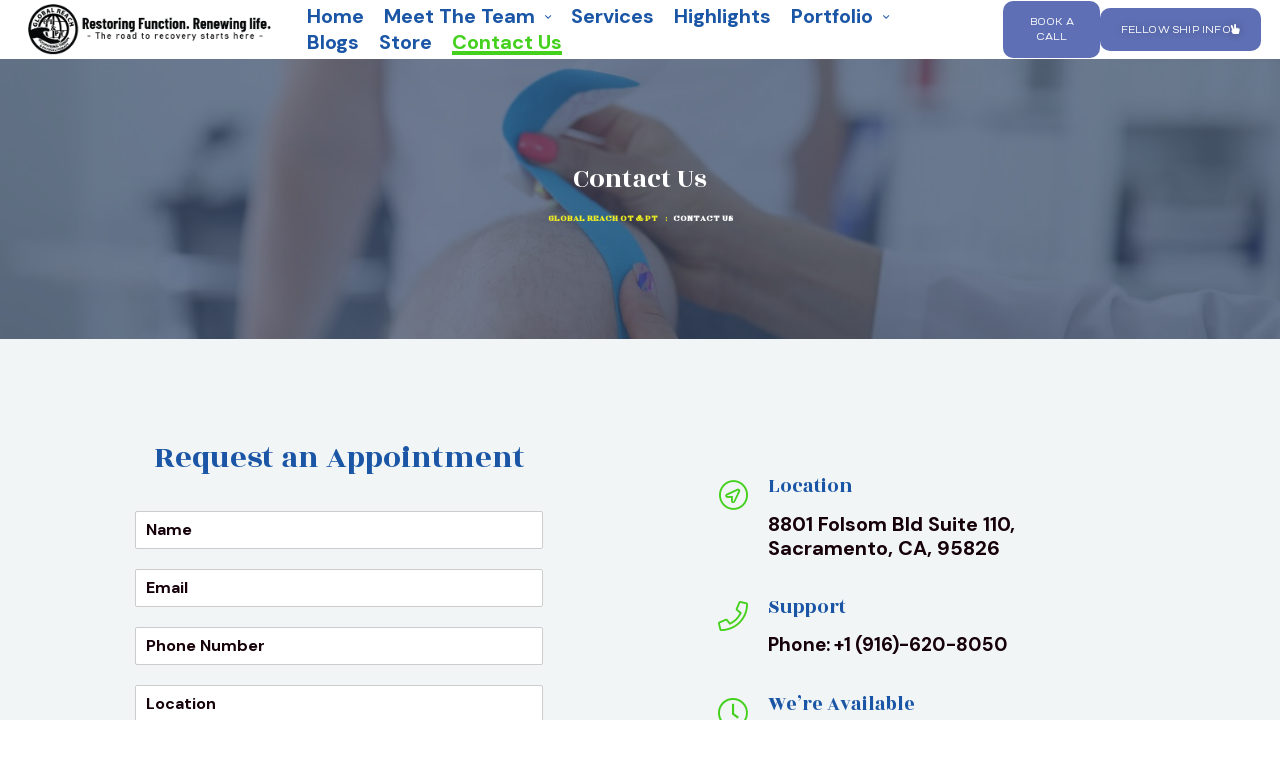

--- FILE ---
content_type: text/html; charset=UTF-8
request_url: https://www.globalreachotpt.com/contact-us/
body_size: 167391
content:
<!doctype html>
<html lang="en-US" class="no-js">
<head>
    <meta charset="UTF-8">
    <meta name="viewport" content="width=device-width, initial-scale=1">
    <link rel="profile" href="http://gmpg.org/xfn/11">
	<link rel="icon" href="GlobalReach.ico" type="image/x-icon" />
	<title>Contact Us &#8211; Global Reach OT &amp; PT</title>
<meta name='robots' content='max-image-preview:large' />
	<style>img:is([sizes="auto" i], [sizes^="auto," i]) { contain-intrinsic-size: 3000px 1500px }</style>
	<link rel='dns-prefetch' href='//fonts.googleapis.com' />
<link href='//fonts.gstatic.com' crossorigin rel='preconnect' />
<link rel="alternate" type="application/rss+xml" title="Global Reach OT &amp; PT &raquo; Feed" href="https://www.globalreachotpt.com/feed/" />
<link rel="alternate" type="application/rss+xml" title="Global Reach OT &amp; PT &raquo; Comments Feed" href="https://www.globalreachotpt.com/comments/feed/" />
		<!-- This site uses the Google Analytics by MonsterInsights plugin v9.9.0 - Using Analytics tracking - https://www.monsterinsights.com/ -->
							<script src="//www.googletagmanager.com/gtag/js?id=G-5L225FNV4W"  data-cfasync="false" data-wpfc-render="false" async></script>
			<script data-cfasync="false" data-wpfc-render="false">
				var mi_version = '9.9.0';
				var mi_track_user = true;
				var mi_no_track_reason = '';
								var MonsterInsightsDefaultLocations = {"page_location":"https:\/\/www.globalreachotpt.com\/contact-us\/"};
								if ( typeof MonsterInsightsPrivacyGuardFilter === 'function' ) {
					var MonsterInsightsLocations = (typeof MonsterInsightsExcludeQuery === 'object') ? MonsterInsightsPrivacyGuardFilter( MonsterInsightsExcludeQuery ) : MonsterInsightsPrivacyGuardFilter( MonsterInsightsDefaultLocations );
				} else {
					var MonsterInsightsLocations = (typeof MonsterInsightsExcludeQuery === 'object') ? MonsterInsightsExcludeQuery : MonsterInsightsDefaultLocations;
				}

								var disableStrs = [
										'ga-disable-G-5L225FNV4W',
									];

				/* Function to detect opted out users */
				function __gtagTrackerIsOptedOut() {
					for (var index = 0; index < disableStrs.length; index++) {
						if (document.cookie.indexOf(disableStrs[index] + '=true') > -1) {
							return true;
						}
					}

					return false;
				}

				/* Disable tracking if the opt-out cookie exists. */
				if (__gtagTrackerIsOptedOut()) {
					for (var index = 0; index < disableStrs.length; index++) {
						window[disableStrs[index]] = true;
					}
				}

				/* Opt-out function */
				function __gtagTrackerOptout() {
					for (var index = 0; index < disableStrs.length; index++) {
						document.cookie = disableStrs[index] + '=true; expires=Thu, 31 Dec 2099 23:59:59 UTC; path=/';
						window[disableStrs[index]] = true;
					}
				}

				if ('undefined' === typeof gaOptout) {
					function gaOptout() {
						__gtagTrackerOptout();
					}
				}
								window.dataLayer = window.dataLayer || [];

				window.MonsterInsightsDualTracker = {
					helpers: {},
					trackers: {},
				};
				if (mi_track_user) {
					function __gtagDataLayer() {
						dataLayer.push(arguments);
					}

					function __gtagTracker(type, name, parameters) {
						if (!parameters) {
							parameters = {};
						}

						if (parameters.send_to) {
							__gtagDataLayer.apply(null, arguments);
							return;
						}

						if (type === 'event') {
														parameters.send_to = monsterinsights_frontend.v4_id;
							var hookName = name;
							if (typeof parameters['event_category'] !== 'undefined') {
								hookName = parameters['event_category'] + ':' + name;
							}

							if (typeof MonsterInsightsDualTracker.trackers[hookName] !== 'undefined') {
								MonsterInsightsDualTracker.trackers[hookName](parameters);
							} else {
								__gtagDataLayer('event', name, parameters);
							}
							
						} else {
							__gtagDataLayer.apply(null, arguments);
						}
					}

					__gtagTracker('js', new Date());
					__gtagTracker('set', {
						'developer_id.dZGIzZG': true,
											});
					if ( MonsterInsightsLocations.page_location ) {
						__gtagTracker('set', MonsterInsightsLocations);
					}
										__gtagTracker('config', 'G-5L225FNV4W', {"forceSSL":"true","link_attribution":"true"} );
										window.gtag = __gtagTracker;										(function () {
						/* https://developers.google.com/analytics/devguides/collection/analyticsjs/ */
						/* ga and __gaTracker compatibility shim. */
						var noopfn = function () {
							return null;
						};
						var newtracker = function () {
							return new Tracker();
						};
						var Tracker = function () {
							return null;
						};
						var p = Tracker.prototype;
						p.get = noopfn;
						p.set = noopfn;
						p.send = function () {
							var args = Array.prototype.slice.call(arguments);
							args.unshift('send');
							__gaTracker.apply(null, args);
						};
						var __gaTracker = function () {
							var len = arguments.length;
							if (len === 0) {
								return;
							}
							var f = arguments[len - 1];
							if (typeof f !== 'object' || f === null || typeof f.hitCallback !== 'function') {
								if ('send' === arguments[0]) {
									var hitConverted, hitObject = false, action;
									if ('event' === arguments[1]) {
										if ('undefined' !== typeof arguments[3]) {
											hitObject = {
												'eventAction': arguments[3],
												'eventCategory': arguments[2],
												'eventLabel': arguments[4],
												'value': arguments[5] ? arguments[5] : 1,
											}
										}
									}
									if ('pageview' === arguments[1]) {
										if ('undefined' !== typeof arguments[2]) {
											hitObject = {
												'eventAction': 'page_view',
												'page_path': arguments[2],
											}
										}
									}
									if (typeof arguments[2] === 'object') {
										hitObject = arguments[2];
									}
									if (typeof arguments[5] === 'object') {
										Object.assign(hitObject, arguments[5]);
									}
									if ('undefined' !== typeof arguments[1].hitType) {
										hitObject = arguments[1];
										if ('pageview' === hitObject.hitType) {
											hitObject.eventAction = 'page_view';
										}
									}
									if (hitObject) {
										action = 'timing' === arguments[1].hitType ? 'timing_complete' : hitObject.eventAction;
										hitConverted = mapArgs(hitObject);
										__gtagTracker('event', action, hitConverted);
									}
								}
								return;
							}

							function mapArgs(args) {
								var arg, hit = {};
								var gaMap = {
									'eventCategory': 'event_category',
									'eventAction': 'event_action',
									'eventLabel': 'event_label',
									'eventValue': 'event_value',
									'nonInteraction': 'non_interaction',
									'timingCategory': 'event_category',
									'timingVar': 'name',
									'timingValue': 'value',
									'timingLabel': 'event_label',
									'page': 'page_path',
									'location': 'page_location',
									'title': 'page_title',
									'referrer' : 'page_referrer',
								};
								for (arg in args) {
																		if (!(!args.hasOwnProperty(arg) || !gaMap.hasOwnProperty(arg))) {
										hit[gaMap[arg]] = args[arg];
									} else {
										hit[arg] = args[arg];
									}
								}
								return hit;
							}

							try {
								f.hitCallback();
							} catch (ex) {
							}
						};
						__gaTracker.create = newtracker;
						__gaTracker.getByName = newtracker;
						__gaTracker.getAll = function () {
							return [];
						};
						__gaTracker.remove = noopfn;
						__gaTracker.loaded = true;
						window['__gaTracker'] = __gaTracker;
					})();
									} else {
										console.log("");
					(function () {
						function __gtagTracker() {
							return null;
						}

						window['__gtagTracker'] = __gtagTracker;
						window['gtag'] = __gtagTracker;
					})();
									}
			</script>
			
							<!-- / Google Analytics by MonsterInsights -->
		<script>
/* <![CDATA[ */
window._wpemojiSettings = {"baseUrl":"https:\/\/s.w.org\/images\/core\/emoji\/16.0.1\/72x72\/","ext":".png","svgUrl":"https:\/\/s.w.org\/images\/core\/emoji\/16.0.1\/svg\/","svgExt":".svg","source":{"concatemoji":"https:\/\/www.globalreachotpt.com\/wp-includes\/js\/wp-emoji-release.min.js?ver=6.8.3"}};
/*! This file is auto-generated */
!function(s,n){var o,i,e;function c(e){try{var t={supportTests:e,timestamp:(new Date).valueOf()};sessionStorage.setItem(o,JSON.stringify(t))}catch(e){}}function p(e,t,n){e.clearRect(0,0,e.canvas.width,e.canvas.height),e.fillText(t,0,0);var t=new Uint32Array(e.getImageData(0,0,e.canvas.width,e.canvas.height).data),a=(e.clearRect(0,0,e.canvas.width,e.canvas.height),e.fillText(n,0,0),new Uint32Array(e.getImageData(0,0,e.canvas.width,e.canvas.height).data));return t.every(function(e,t){return e===a[t]})}function u(e,t){e.clearRect(0,0,e.canvas.width,e.canvas.height),e.fillText(t,0,0);for(var n=e.getImageData(16,16,1,1),a=0;a<n.data.length;a++)if(0!==n.data[a])return!1;return!0}function f(e,t,n,a){switch(t){case"flag":return n(e,"\ud83c\udff3\ufe0f\u200d\u26a7\ufe0f","\ud83c\udff3\ufe0f\u200b\u26a7\ufe0f")?!1:!n(e,"\ud83c\udde8\ud83c\uddf6","\ud83c\udde8\u200b\ud83c\uddf6")&&!n(e,"\ud83c\udff4\udb40\udc67\udb40\udc62\udb40\udc65\udb40\udc6e\udb40\udc67\udb40\udc7f","\ud83c\udff4\u200b\udb40\udc67\u200b\udb40\udc62\u200b\udb40\udc65\u200b\udb40\udc6e\u200b\udb40\udc67\u200b\udb40\udc7f");case"emoji":return!a(e,"\ud83e\udedf")}return!1}function g(e,t,n,a){var r="undefined"!=typeof WorkerGlobalScope&&self instanceof WorkerGlobalScope?new OffscreenCanvas(300,150):s.createElement("canvas"),o=r.getContext("2d",{willReadFrequently:!0}),i=(o.textBaseline="top",o.font="600 32px Arial",{});return e.forEach(function(e){i[e]=t(o,e,n,a)}),i}function t(e){var t=s.createElement("script");t.src=e,t.defer=!0,s.head.appendChild(t)}"undefined"!=typeof Promise&&(o="wpEmojiSettingsSupports",i=["flag","emoji"],n.supports={everything:!0,everythingExceptFlag:!0},e=new Promise(function(e){s.addEventListener("DOMContentLoaded",e,{once:!0})}),new Promise(function(t){var n=function(){try{var e=JSON.parse(sessionStorage.getItem(o));if("object"==typeof e&&"number"==typeof e.timestamp&&(new Date).valueOf()<e.timestamp+604800&&"object"==typeof e.supportTests)return e.supportTests}catch(e){}return null}();if(!n){if("undefined"!=typeof Worker&&"undefined"!=typeof OffscreenCanvas&&"undefined"!=typeof URL&&URL.createObjectURL&&"undefined"!=typeof Blob)try{var e="postMessage("+g.toString()+"("+[JSON.stringify(i),f.toString(),p.toString(),u.toString()].join(",")+"));",a=new Blob([e],{type:"text/javascript"}),r=new Worker(URL.createObjectURL(a),{name:"wpTestEmojiSupports"});return void(r.onmessage=function(e){c(n=e.data),r.terminate(),t(n)})}catch(e){}c(n=g(i,f,p,u))}t(n)}).then(function(e){for(var t in e)n.supports[t]=e[t],n.supports.everything=n.supports.everything&&n.supports[t],"flag"!==t&&(n.supports.everythingExceptFlag=n.supports.everythingExceptFlag&&n.supports[t]);n.supports.everythingExceptFlag=n.supports.everythingExceptFlag&&!n.supports.flag,n.DOMReady=!1,n.readyCallback=function(){n.DOMReady=!0}}).then(function(){return e}).then(function(){var e;n.supports.everything||(n.readyCallback(),(e=n.source||{}).concatemoji?t(e.concatemoji):e.wpemoji&&e.twemoji&&(t(e.twemoji),t(e.wpemoji)))}))}((window,document),window._wpemojiSettings);
/* ]]> */
</script>
<link rel='stylesheet' id='elementor-frontend-css' href='https://www.globalreachotpt.com/wp-content/plugins/elementor/assets/css/frontend.min.css?ver=3.24.6' media='all' />
<link rel='stylesheet' id='elementor-post-36-css' href='https://www.globalreachotpt.com/wp-content/uploads/elementor/css/post-36.css?ver=1728681221' media='all' />
<link rel='stylesheet' id='elementor-post-41-css' href='https://www.globalreachotpt.com/wp-content/uploads/elementor/css/post-41.css?ver=1737328367' media='all' />
<link rel='stylesheet' id='widget-divider-css' href='https://www.globalreachotpt.com/wp-content/plugins/elementor/assets/css/widget-divider.min.css?ver=3.24.6' media='all' />
<link rel='stylesheet' id='widget-heading-css' href='https://www.globalreachotpt.com/wp-content/plugins/elementor/assets/css/widget-heading.min.css?ver=3.24.6' media='all' />
<link rel='stylesheet' id='widget-image-css' href='https://www.globalreachotpt.com/wp-content/plugins/elementor/assets/css/widget-image.min.css?ver=3.24.6' media='all' />
<link rel='stylesheet' id='widget-text-editor-css' href='https://www.globalreachotpt.com/wp-content/plugins/elementor/assets/css/widget-text-editor.min.css?ver=3.24.6' media='all' />
<style id='wp-emoji-styles-inline-css'>

	img.wp-smiley, img.emoji {
		display: inline !important;
		border: none !important;
		box-shadow: none !important;
		height: 1em !important;
		width: 1em !important;
		margin: 0 0.07em !important;
		vertical-align: -0.1em !important;
		background: none !important;
		padding: 0 !important;
	}
</style>
<style id='classic-theme-styles-inline-css'>
/*! This file is auto-generated */
.wp-block-button__link{color:#fff;background-color:#32373c;border-radius:9999px;box-shadow:none;text-decoration:none;padding:calc(.667em + 2px) calc(1.333em + 2px);font-size:1.125em}.wp-block-file__button{background:#32373c;color:#fff;text-decoration:none}
</style>
<style id='global-styles-inline-css'>
:root{--wp--preset--aspect-ratio--square: 1;--wp--preset--aspect-ratio--4-3: 4/3;--wp--preset--aspect-ratio--3-4: 3/4;--wp--preset--aspect-ratio--3-2: 3/2;--wp--preset--aspect-ratio--2-3: 2/3;--wp--preset--aspect-ratio--16-9: 16/9;--wp--preset--aspect-ratio--9-16: 9/16;--wp--preset--color--black: #000000;--wp--preset--color--cyan-bluish-gray: #abb8c3;--wp--preset--color--white: #ffffff;--wp--preset--color--pale-pink: #f78da7;--wp--preset--color--vivid-red: #cf2e2e;--wp--preset--color--luminous-vivid-orange: #ff6900;--wp--preset--color--luminous-vivid-amber: #fcb900;--wp--preset--color--light-green-cyan: #7bdcb5;--wp--preset--color--vivid-green-cyan: #00d084;--wp--preset--color--pale-cyan-blue: #8ed1fc;--wp--preset--color--vivid-cyan-blue: #0693e3;--wp--preset--color--vivid-purple: #9b51e0;--wp--preset--gradient--vivid-cyan-blue-to-vivid-purple: linear-gradient(135deg,rgba(6,147,227,1) 0%,rgb(155,81,224) 100%);--wp--preset--gradient--light-green-cyan-to-vivid-green-cyan: linear-gradient(135deg,rgb(122,220,180) 0%,rgb(0,208,130) 100%);--wp--preset--gradient--luminous-vivid-amber-to-luminous-vivid-orange: linear-gradient(135deg,rgba(252,185,0,1) 0%,rgba(255,105,0,1) 100%);--wp--preset--gradient--luminous-vivid-orange-to-vivid-red: linear-gradient(135deg,rgba(255,105,0,1) 0%,rgb(207,46,46) 100%);--wp--preset--gradient--very-light-gray-to-cyan-bluish-gray: linear-gradient(135deg,rgb(238,238,238) 0%,rgb(169,184,195) 100%);--wp--preset--gradient--cool-to-warm-spectrum: linear-gradient(135deg,rgb(74,234,220) 0%,rgb(151,120,209) 20%,rgb(207,42,186) 40%,rgb(238,44,130) 60%,rgb(251,105,98) 80%,rgb(254,248,76) 100%);--wp--preset--gradient--blush-light-purple: linear-gradient(135deg,rgb(255,206,236) 0%,rgb(152,150,240) 100%);--wp--preset--gradient--blush-bordeaux: linear-gradient(135deg,rgb(254,205,165) 0%,rgb(254,45,45) 50%,rgb(107,0,62) 100%);--wp--preset--gradient--luminous-dusk: linear-gradient(135deg,rgb(255,203,112) 0%,rgb(199,81,192) 50%,rgb(65,88,208) 100%);--wp--preset--gradient--pale-ocean: linear-gradient(135deg,rgb(255,245,203) 0%,rgb(182,227,212) 50%,rgb(51,167,181) 100%);--wp--preset--gradient--electric-grass: linear-gradient(135deg,rgb(202,248,128) 0%,rgb(113,206,126) 100%);--wp--preset--gradient--midnight: linear-gradient(135deg,rgb(2,3,129) 0%,rgb(40,116,252) 100%);--wp--preset--font-size--small: 13px;--wp--preset--font-size--medium: 20px;--wp--preset--font-size--large: 36px;--wp--preset--font-size--x-large: 42px;--wp--preset--spacing--20: 0.44rem;--wp--preset--spacing--30: 0.67rem;--wp--preset--spacing--40: 1rem;--wp--preset--spacing--50: 1.5rem;--wp--preset--spacing--60: 2.25rem;--wp--preset--spacing--70: 3.38rem;--wp--preset--spacing--80: 5.06rem;--wp--preset--shadow--natural: 6px 6px 9px rgba(0, 0, 0, 0.2);--wp--preset--shadow--deep: 12px 12px 50px rgba(0, 0, 0, 0.4);--wp--preset--shadow--sharp: 6px 6px 0px rgba(0, 0, 0, 0.2);--wp--preset--shadow--outlined: 6px 6px 0px -3px rgba(255, 255, 255, 1), 6px 6px rgba(0, 0, 0, 1);--wp--preset--shadow--crisp: 6px 6px 0px rgba(0, 0, 0, 1);}:where(.is-layout-flex){gap: 0.5em;}:where(.is-layout-grid){gap: 0.5em;}body .is-layout-flex{display: flex;}.is-layout-flex{flex-wrap: wrap;align-items: center;}.is-layout-flex > :is(*, div){margin: 0;}body .is-layout-grid{display: grid;}.is-layout-grid > :is(*, div){margin: 0;}:where(.wp-block-columns.is-layout-flex){gap: 2em;}:where(.wp-block-columns.is-layout-grid){gap: 2em;}:where(.wp-block-post-template.is-layout-flex){gap: 1.25em;}:where(.wp-block-post-template.is-layout-grid){gap: 1.25em;}.has-black-color{color: var(--wp--preset--color--black) !important;}.has-cyan-bluish-gray-color{color: var(--wp--preset--color--cyan-bluish-gray) !important;}.has-white-color{color: var(--wp--preset--color--white) !important;}.has-pale-pink-color{color: var(--wp--preset--color--pale-pink) !important;}.has-vivid-red-color{color: var(--wp--preset--color--vivid-red) !important;}.has-luminous-vivid-orange-color{color: var(--wp--preset--color--luminous-vivid-orange) !important;}.has-luminous-vivid-amber-color{color: var(--wp--preset--color--luminous-vivid-amber) !important;}.has-light-green-cyan-color{color: var(--wp--preset--color--light-green-cyan) !important;}.has-vivid-green-cyan-color{color: var(--wp--preset--color--vivid-green-cyan) !important;}.has-pale-cyan-blue-color{color: var(--wp--preset--color--pale-cyan-blue) !important;}.has-vivid-cyan-blue-color{color: var(--wp--preset--color--vivid-cyan-blue) !important;}.has-vivid-purple-color{color: var(--wp--preset--color--vivid-purple) !important;}.has-black-background-color{background-color: var(--wp--preset--color--black) !important;}.has-cyan-bluish-gray-background-color{background-color: var(--wp--preset--color--cyan-bluish-gray) !important;}.has-white-background-color{background-color: var(--wp--preset--color--white) !important;}.has-pale-pink-background-color{background-color: var(--wp--preset--color--pale-pink) !important;}.has-vivid-red-background-color{background-color: var(--wp--preset--color--vivid-red) !important;}.has-luminous-vivid-orange-background-color{background-color: var(--wp--preset--color--luminous-vivid-orange) !important;}.has-luminous-vivid-amber-background-color{background-color: var(--wp--preset--color--luminous-vivid-amber) !important;}.has-light-green-cyan-background-color{background-color: var(--wp--preset--color--light-green-cyan) !important;}.has-vivid-green-cyan-background-color{background-color: var(--wp--preset--color--vivid-green-cyan) !important;}.has-pale-cyan-blue-background-color{background-color: var(--wp--preset--color--pale-cyan-blue) !important;}.has-vivid-cyan-blue-background-color{background-color: var(--wp--preset--color--vivid-cyan-blue) !important;}.has-vivid-purple-background-color{background-color: var(--wp--preset--color--vivid-purple) !important;}.has-black-border-color{border-color: var(--wp--preset--color--black) !important;}.has-cyan-bluish-gray-border-color{border-color: var(--wp--preset--color--cyan-bluish-gray) !important;}.has-white-border-color{border-color: var(--wp--preset--color--white) !important;}.has-pale-pink-border-color{border-color: var(--wp--preset--color--pale-pink) !important;}.has-vivid-red-border-color{border-color: var(--wp--preset--color--vivid-red) !important;}.has-luminous-vivid-orange-border-color{border-color: var(--wp--preset--color--luminous-vivid-orange) !important;}.has-luminous-vivid-amber-border-color{border-color: var(--wp--preset--color--luminous-vivid-amber) !important;}.has-light-green-cyan-border-color{border-color: var(--wp--preset--color--light-green-cyan) !important;}.has-vivid-green-cyan-border-color{border-color: var(--wp--preset--color--vivid-green-cyan) !important;}.has-pale-cyan-blue-border-color{border-color: var(--wp--preset--color--pale-cyan-blue) !important;}.has-vivid-cyan-blue-border-color{border-color: var(--wp--preset--color--vivid-cyan-blue) !important;}.has-vivid-purple-border-color{border-color: var(--wp--preset--color--vivid-purple) !important;}.has-vivid-cyan-blue-to-vivid-purple-gradient-background{background: var(--wp--preset--gradient--vivid-cyan-blue-to-vivid-purple) !important;}.has-light-green-cyan-to-vivid-green-cyan-gradient-background{background: var(--wp--preset--gradient--light-green-cyan-to-vivid-green-cyan) !important;}.has-luminous-vivid-amber-to-luminous-vivid-orange-gradient-background{background: var(--wp--preset--gradient--luminous-vivid-amber-to-luminous-vivid-orange) !important;}.has-luminous-vivid-orange-to-vivid-red-gradient-background{background: var(--wp--preset--gradient--luminous-vivid-orange-to-vivid-red) !important;}.has-very-light-gray-to-cyan-bluish-gray-gradient-background{background: var(--wp--preset--gradient--very-light-gray-to-cyan-bluish-gray) !important;}.has-cool-to-warm-spectrum-gradient-background{background: var(--wp--preset--gradient--cool-to-warm-spectrum) !important;}.has-blush-light-purple-gradient-background{background: var(--wp--preset--gradient--blush-light-purple) !important;}.has-blush-bordeaux-gradient-background{background: var(--wp--preset--gradient--blush-bordeaux) !important;}.has-luminous-dusk-gradient-background{background: var(--wp--preset--gradient--luminous-dusk) !important;}.has-pale-ocean-gradient-background{background: var(--wp--preset--gradient--pale-ocean) !important;}.has-electric-grass-gradient-background{background: var(--wp--preset--gradient--electric-grass) !important;}.has-midnight-gradient-background{background: var(--wp--preset--gradient--midnight) !important;}.has-small-font-size{font-size: var(--wp--preset--font-size--small) !important;}.has-medium-font-size{font-size: var(--wp--preset--font-size--medium) !important;}.has-large-font-size{font-size: var(--wp--preset--font-size--large) !important;}.has-x-large-font-size{font-size: var(--wp--preset--font-size--x-large) !important;}
:where(.wp-block-post-template.is-layout-flex){gap: 1.25em;}:where(.wp-block-post-template.is-layout-grid){gap: 1.25em;}
:where(.wp-block-columns.is-layout-flex){gap: 2em;}:where(.wp-block-columns.is-layout-grid){gap: 2em;}
:root :where(.wp-block-pullquote){font-size: 1.5em;line-height: 1.6;}
</style>
<link rel='stylesheet' id='contact-form-7-css' href='https://www.globalreachotpt.com/wp-content/plugins/contact-form-7/includes/css/styles.css?ver=5.9.8' media='all' />
<link rel='stylesheet' id='wpforms-classic-full-css' href='https://www.globalreachotpt.com/wp-content/plugins/wpforms-lite/assets/css/frontend/classic/wpforms-full.min.css?ver=1.9.1.3' media='all' />
<link rel='stylesheet' id='editech-opal-icon-css' href='https://www.globalreachotpt.com/wp-content/themes/editech/assets/css/opal-icons.css?ver=6.8.3' media='all' />
<link rel='stylesheet' id='editech-carousel-css' href='https://www.globalreachotpt.com/wp-content/themes/editech/assets/css/carousel.css?ver=6.8.3' media='all' />
<link rel='stylesheet' id='opal-boostrap-css' href='https://www.globalreachotpt.com/wp-content/themes/editech/assets/css/opal-boostrap.css?ver=6.8.3' media='all' />
<link rel='stylesheet' id='wp-block-library-css' href='https://www.globalreachotpt.com/wp-includes/css/dist/block-library/style.min.css?ver=6.8.3' media='all' />
<link rel='stylesheet' id='editech-customfont-css' href='https://www.globalreachotpt.com/wp-content/themes/editech/assets/css/customfont.css?ver=6.8.3' media='all' />
<link rel='stylesheet' id='editech-style-css' href='https://www.globalreachotpt.com/wp-content/themes/editech/style.css?ver=6.8.3' media='all' />
<style id='editech-style-inline-css'>
body, input, button, select, textarea{font-family:"DM Sans", -apple-system, BlinkMacSystemFont, "Segoe UI", Roboto, "Helvetica Neue", Arial, sans-serif;font-weight:700;color:#16000a}html { font-size:12px;}.c-heading{color:#1a56a5;}.c-primary{color:#44d11d;}.bg-primary{background-color:#44d11d;}.b-primary{border-color:#44d11d;}.button-primary:hover{background-color:#36a617;border-color:#36a617;}.c-secondary {color:#160711;}.bg-secondary {background-color:#160711;}.b-secondary{border-color:#160711;}.button-secondary:hover{background-color:#000000;}blockquote cite,.breadcrumb,input[type="text"]::placeholder,input[type="email"]::placeholder,input[type="url"]::placeholder,input[type="password"]::placeholder,input[type="search"]::placeholder,input[type="number"]::placeholder,input[type="tel"]::placeholder,input[type="range"]::placeholder,input[type="date"]::placeholder,input[type="month"]::placeholder,input[type="week"]::placeholder,input[type="time"]::placeholder,input[type="datetime"]::placeholder,input[type="datetime-local"]::placeholder,input[type="color"]::placeholder,input[type="text"],input[type="email"],input[type="url"],input[type="password"],input[type="search"],input[type="number"],input[type="tel"],input[type="range"],input[type="date"],input[type="month"],input[type="week"],input[type="time"],input[type="datetime"],input[type="datetime-local"],input[type="color"],textarea::placeholder,textarea,.mainmenu-container li a span,.tags-links a,.c-body,.site-header-account .account-links-menu li a,.site-header-account .account-dashboard li a,.comment-form a,.tagcloud a,.elementor-nav-menu--dropdown a,.elementor-search-form--skin-minimal .elementor-search-form__icon {color:#16000a; }.button-outline,.widget-area strong,h1,.site-title,h2,h3,.page-header .page-title,h4,h5,h6,.h1,.h2,.h3,.h4,.h5,.h6,.tags-links .tags-title,blockquote,.form-group .form-row label,label,th,a,.main-navigation .top-menu > li > a,.menu-toggle,.vertical-navigation ul.menu > li > a,.page-numbers.next:not(ul),.page-numbers.prev:not(ul),.header-search .search-button,.pbr-social-share a,.entry-content blockquote cite a,.entry-content dt,.entry-content th,.osf-portfolio-info .label,.site-header-account > a i,.site-header-account > a .text-account,.site-header-account > a .submenu-indicator,.comment-content strong,.comment-author,.comment-author a,.comment-metadata a.comment-edit-link,.comment-reply-link,.comment-content table th,.comment-content dt,.widget_search button[type="submit"],.widget_meta a,.widget_pages a,.widget_archive a,.widget_categories a,.widget_nav_menu a,.widget_categories .cat-count,.c-heading,fieldset legend,.post-navigation .nav-link a,.author-wrapper .author-name,.search .site-content .page-title,#secondary .widget_product_categories .current-cat > a,#secondary .widget_product_categories .current-cat > .count,.widget_recent_entries li.item-recent-post a,.elementor-element .elementor-widget-wp-widget-recent-posts li.item-recent-post a,.elementor-featured-box-wrapper .elementor-featured-box-icon i,.elementor-featured-box-wrapper .elementor-featured-box-title,.elementor-widget-opal-image-hotspots .elementor-accordion .elementor-tab-title,.elementor-nav-menu--main .elementor-nav-menu a,.elementor-portfolio__filter,.elementor-price-table__currency,.elementor-price-table__integer-part,.elementor-progress-percentage,.elementor-widget-progress .elementor-title,.elementor-teams-wrapper .elementor-team-name,.elementor-widget-opal-testimonials .elementor-testimonial-title,.elementor-widget-opal-testimonials .elementor-testimonial-name {color:#1a56a5; }.button-custom:hover i,blockquote:before,.breadcrumb a:hover,.breadcrumb a:hover span,.list-check li:before,.main-navigation .top-menu > li:hover > a,.main-navigation .top-menu > li:active > a,.main-navigation .top-menu > li:focus > a,.mainmenu-container li.current-menu-item > a,.mainmenu-container li.current-menu-parent > a,.mainmenu-container .menu-item > a:hover,.page-numbers:not(ul),.page-numbers.next:not(ul):hover,.page-numbers.prev:not(ul):hover,.site-header .header-group .search-submit:hover,.site-header .header-group .search-submit:focus,.entry-header .entry-title a:hover,.entry-meta .author a:not(:hover),.more-link,.pbr-social-share a:hover,.post-navigation .nav-title,.osf-portfolio-info i,.site-header-account > a:hover i,.site-header-account > a:hover .text-account,.site-header-account > a:hover .submenu-indicator,.comment-author a:hover,.comment-metadata a:hover,.title-with-icon:before,.widget_recent_entries li a:hover,.widget_recent_entries li a:active,.widget_meta a:before,.widget_pages a:before,.widget_archive a:before,.widget_categories a:before,.widget_nav_menu a:before,.button-outline-primary,.elementor-wpcf7-button-outline_primary input[type="button"],.elementor-wpcf7-button-outline_primary input[type="submit"],.elementor-wpcf7-button-outline_primary button[type="submit"],.mailchimp-button-outline_primary button,.mailchimp-button-outline_primary button[type="submit"],.mailchimp-button-outline_primary input[type="submit"],.elementor-element .elementor-button-outline_primary .elementor-button,.btn-link,.elementor-element .elementor-button-link .elementor-button,.button-link,.elementor-wpcf7-button-link input[type="button"][type="submit"],.elementor-wpcf7-button-link input[type="submit"],.elementor-wpcf7-button-link button[type="submit"],.mailchimp-button-link button,.mailchimp-button-link button[type="submit"],.mailchimp-button-link input[type="submit"],.c-primary,.mainmenu-container ul ul .menu-item > a:hover,.mainmenu-container ul ul .menu-item > a:active,.mainmenu-container ul ul .menu-item > a:focus,.navigation-button .menu-toggle:hover,.navigation-button .menu-toggle:focus,.entry-content blockquote cite a:hover,.site-header-account .account-dropdown a.register-link,.site-header-account .account-dropdown a.lostpass-link,.comment-form a:hover,#secondary .elementor-widget-container h5:first-of-type,.elementor-featured-box-wrapper:hover .elementor-featured-box-icon i:before,.elementor-nav-menu-popup .mfp-close,#secondary .elementor-widget-wp-widget-recent-posts a,.elementor-element .elementor-widget-wp-widget-recent-posts li a:hover,.elementor-element .elementor-widget-wp-widget-recent-posts li a:active,.elementor-brand-wrapper .elementor-brand-description,.contactform-content .form-title,.elementor-opal-countdown-wrapper .elementor-countdown-digits,.elementor-widget-heading .sub-title,.elementor-widget-icon-box.elementor-view-framed:hover .elementor-icon,.elementor-widget-icon-box.elementor-view-framed:not(:hover) .elementor-icon,.elementor-widget-icon-box.elementor-view-default:hover .elementor-icon,.elementor-widget-icon-box.elementor-view-default:not(:hover) .elementor-icon,.elementor-widget-icon-box:hover .elementor-icon-box-title,.elementor-widget.elementor-widget-icon-list .elementor-icon-list-item:not(:hover) i,.elementor-widget.elementor-widget-icon-list .elementor-icon-list-item:not(:hover) .elementor-icon-list-text,.elementor-widget.elementor-widget-icon-list .elementor-icon-list-item:hover i,.elementor-widget.elementor-widget-icon-list .elementor-icon-list-item:hover .elementor-icon-list-text,.elementor-widget-icon.elementor-view-default .elementor-icon,.elementor-widget-icon.elementor-view-framed .elementor-icon,.elementor-widget-opal-image-hotspots .elementor-accordion .elementor-tab-title.elementor-active,.elementor-nav-menu--main.elementor-nav-menu--layout-horizontal .elementor-nav-menu a.elementor-sub-item.elementor-item-active,.elementor-nav-menu--main .elementor-item.highlighted,.elementor-nav-menu--main .elementor-item.elementor-item-active,.elementor-nav-menu--main .elementor-item:hover,.elementor-nav-menu--main .elementor-item:focus,.elementor-nav-menu--main .current-menu-ancestor .elementor-item.has-submenu,.elementor-nav-menu--main .current-menu-item > .elementor-item,.elementor-nav-menu--popup .elementor-item.highlighted,.elementor-nav-menu--popup .elementor-item.elementor-item-active,.elementor-nav-menu--popup .elementor-item:hover,.elementor-nav-menu--popup .elementor-item:focus,.elementor-nav-menu--popup .elementor-nav-menu--dropdown a:hover,.elementor-nav-menu--popup .elementor-nav-menu--dropdown a.highlighted,.elementor-nav-menu--dropdown:not(.mega-menu) a:hover,.elementor-nav-menu--dropdown:not(.mega-menu) a.highlighted,.elementor-nav-menu--dropdown:not(.mega-menu) a.has-submenu,.elementor-menu-toggle:hover i,.elementor-menu-toggle:hover .menu-toggle-title,.elementor-widget-opal-phone:not(:hover) i,.elementor-widget-opal-phone:not(:hover) .elementor-phone-title,.elementor-widget-opal-phone:not(:hover) .elementor-phone-subtitle,.portfolio .portfolio-content .entry-title a:hover,.elementor-portfolio-style-overlay .portfolio .portfolio-content .entry-title a:hover,.elementor-portfolio__filter.elementor-active,.elementor-portfolio__filter:hover,.single-portfolio-navigation .nav-link:hover span,ul.elementor-price-table__features-list .item-active i,.elementor-price-table__popular,.elementor-price-table__heading,.elementor-button-default .elementor-button,.elementor-search-form--skin-full_screen .elementor-search-form__toggle:hover,.elementor-widget-social-icons.elementor-social-custom .elementor-social-icon:hover i,.elementor-teams-wrapper .elementor-team-name:hover,.elementor-video-icon {color:#44d11d; }.f-primary {fill:#44d11d; }.main-navigation .top-menu > li:hover > a:after,.main-navigation .top-menu > li.current-menu-parent > a:after,.main-navigation .top-menu > li.current-menu-item > a:after,.mp-level::-webkit-scrollbar-thumb,.page-numbers:not(ul):not(.dots):not(.next):not(.prev):hover,.page-numbers:not(ul):not(.dots):not(.next):not(.prev):focus,.page-numbers.current:not(ul):not(.dots):not(.next):not(.prev),.post-navigation > div:hover,.page-links a:hover .page-number,.page-links a:focus .page-number,.page-links .current .page-number,.page-links > .page-number,.scrollup,.tagcloud a:hover,.tagcloud a:focus,.button-primary,input[type="reset"],input.secondary[type="button"],input.secondary[type="reset"],input.secondary[type="submit"],input[type="button"],input[type="submit"],button[type="submit"],.cat-links a,.secondary-button .search-submit,.elementor-wpcf7-button-primary input[type="button"][type="submit"],.elementor-wpcf7-button-primary input[type="submit"],.elementor-wpcf7-button-primary button[type="submit"],.mailchimp-button-primary button,.mailchimp-button-primary button[type="submit"],.mailchimp-button-primary input[type="submit"],.button-default:hover,.button-dark:hover,.elementor-element .elementor-button-dark .elementor-button:hover,.elementor-wpcf7-button-dark input:hover[type="submit"],.elementor-wpcf7-button-dark button:hover[type="submit"],.mailchimp-button-dark button:hover,.mailchimp-button-dark input:hover[type="submit"],.button-dark:active,.elementor-element .elementor-button-dark .elementor-button:active,.elementor-wpcf7-button-dark input:active[type="submit"],.elementor-wpcf7-button-dark button:active[type="submit"],.mailchimp-button-dark button:active,.mailchimp-button-dark input:active[type="submit"],.button-dark:focus,.elementor-element .elementor-button-dark .elementor-button:focus,.elementor-wpcf7-button-dark input:focus[type="submit"],.elementor-wpcf7-button-dark button:focus[type="submit"],.mailchimp-button-dark button:focus,.mailchimp-button-dark input:focus[type="submit"],.button-outline-dark:hover,.elementor-element .elementor-button-outline_dark .elementor-button:hover,.button-outline-dark:active,.elementor-element .elementor-button-outline_dark .elementor-button:active,.button-outline-dark:focus,.elementor-element .elementor-button-outline_dark .elementor-button:focus,.button-light:hover,.elementor-element .elementor-button-light .elementor-button:hover,.elementor-wpcf7-button-light input:hover[type="submit"],.elementor-wpcf7-button-light button:hover[type="submit"],.mailchimp-button-light button:hover,.mailchimp-button-light input:hover[type="submit"],.button-light:active,.elementor-element .elementor-button-light .elementor-button:active,.elementor-wpcf7-button-light input:active[type="submit"],.elementor-wpcf7-button-light button:active[type="submit"],.mailchimp-button-light button:active,.mailchimp-button-light input:active[type="submit"],.button-light:focus,.elementor-element .elementor-button-light .elementor-button:focus,.elementor-wpcf7-button-light input:focus[type="submit"],.elementor-wpcf7-button-light button:focus[type="submit"],.mailchimp-button-light button:focus,.mailchimp-button-light input:focus[type="submit"],.elementor-element .elementor-button-primary .elementor-button,.button-outline:hover,.button-outline:active,.button-outline.active,.show > .button-outline.dropdown-toggle,.button-outline-primary:hover,.elementor-wpcf7-button-outline_primary input:hover[type="button"],.elementor-wpcf7-button-outline_primary input:hover[type="submit"],.elementor-wpcf7-button-outline_primary button:hover[type="submit"],.mailchimp-button-outline_primary button:hover,.mailchimp-button-outline_primary input:hover[type="submit"],.button-outline-primary:active,.elementor-wpcf7-button-outline_primary input:active[type="button"],.elementor-wpcf7-button-outline_primary input:active[type="submit"],.elementor-wpcf7-button-outline_primary button:active[type="submit"],.mailchimp-button-outline_primary button:active,.mailchimp-button-outline_primary input:active[type="submit"],.button-outline-primary.active,.elementor-wpcf7-button-outline_primary input.active[type="button"],.elementor-wpcf7-button-outline_primary input.active[type="submit"],.elementor-wpcf7-button-outline_primary button.active[type="submit"],.mailchimp-button-outline_primary button.active,.mailchimp-button-outline_primary input.active[type="submit"],.show > .button-outline-primary.dropdown-toggle,.elementor-wpcf7-button-outline_primary .show > input.dropdown-toggle[type="button"],.elementor-wpcf7-button-outline_primary .show > input.dropdown-toggle[type="submit"],.elementor-wpcf7-button-outline_primary .show > button.dropdown-toggle[type="submit"],.mailchimp-button-outline_primary .show > button.dropdown-toggle,.mailchimp-button-outline_primary .show > input.dropdown-toggle[type="submit"],.elementor-element .elementor-button-outline_primary .elementor-button:hover,.elementor-element .elementor-button-outline_primary .elementor-button:active,.elementor-element .elementor-button-outline_primary .elementor-button:focus,.bg-primary,.owl-theme .owl-nav [class*='owl-']:hover:before,.elementor-element .elementor-button-secondary .elementor-button:after,.elementor-element .elementor-button-outline_secondary .elementor-button:before,.elementor-cta .elementor-cta_circle,.elementor-widget-divider .elementor-divider-separator:before,.elementor-icon-bg-yes .elementor-featured-box-wrapper .elementor-featured-box-icon i:after,.elementor-flip-box__front,.elementor-widget-icon-box.elementor-view-stacked:not(:hover) .elementor-icon,.elementor-widget-icon-box.elementor-view-stacked:hover .elementor-icon,.elementor-text-underline-yes .elementor-icon-list-item:hover .elementor-icon-list-text:before,.elementor-widget-icon.elementor-view-stacked .elementor-icon,.elementor-widget-opal-image-hotspots .scrollbar-inner > .scroll-element .scroll-bar,.opal-image-hotspots-main-icons .opal-image-hotspots-icon,.elementor-widget-opal-image-gallery .gallery-item-overlay,.elementor-widget-opal-image-gallery .elementor-galerry__filter.elementor-active,.elementor-nav-menu--main.elementor-nav-menu--layout-horizontal:not(.e--pointer-framed) .elementor-nav-menu > li.current-menu-parent > a:before,.elementor-nav-menu--main.elementor-nav-menu--layout-horizontal:not(.e--pointer-framed) .elementor-nav-menu > li.current-menu-parent > a:after,.elementor-nav-menu--main.e--pointer-dot .elementor-item.elementor-item-active:before,.elementor-nav-menu--main.e--pointer-dot .elementor-item:not(:hover):before,.elementor-nav-menu--main.e--pointer-dot .elementor-item:hover:before,.elementor-nav-menu--main:not(.e--pointer-framed) .elementor-item.elementor-item-active:before,.elementor-nav-menu--main:not(.e--pointer-framed) .elementor-item.elementor-item-active:after,.elementor-nav-menu--main:not(.e--pointer-framed) .elementor-item:before,.elementor-nav-menu--main:not(.e--pointer-framed) .elementor-item:after,.elementor-nav-menu--popup.e--pointer-dot .elementor-item.elementor-item-active:before,.elementor-nav-menu--popup.e--pointer-dot .elementor-item:hover:before,.e--pointer-dot .elementor-item:before,.e--pointer-underline .elementor-item .menu-title:before,.e--pointer-underline .elementor-item .menu-title:after,.single-portfolio-summary .pbr-social-share a:hover,.elementor-teams-wrapper .team-icon-socials a,.elementor-widget-opal-testimonials .elementor-testimonial-image:before,.timeline-item .timeline-thumbnail:after {background-color:#44d11d; }.button-outline-secondary,.elementor-wpcf7-button-outline_secondary input[type="button"][type="submit"],.elementor-wpcf7-button-outline_secondary input[type="submit"],.elementor-wpcf7-button-outline_secondary button[type="submit"],.mailchimp-button-outline_secondary button,.mailchimp-button-outline_secondary button[type="submit"],.mailchimp-button-outline_secondary input[type="submit"],.elementor-element.elementor-button-link .elementor-button:hover,input[type="text"]:focus,input[type="email"]:focus,input[type="url"]:focus,input[type="password"]:focus,input[type="search"]:focus,input[type="number"]:focus,input[type="tel"]:focus,input[type="range"]:focus,input[type="date"]:focus,input[type="month"]:focus,input[type="week"]:focus,input[type="time"]:focus,input[type="datetime"]:focus,input[type="datetime-local"]:focus,input[type="color"]:focus,textarea:focus,.tagcloud a:hover,.tagcloud a:focus,.button-primary,input[type="reset"],input.secondary[type="button"],input.secondary[type="reset"],input.secondary[type="submit"],input[type="button"],input[type="submit"],button[type="submit"],.cat-links a,.secondary-button .search-submit,.elementor-wpcf7-button-primary input[type="button"][type="submit"],.elementor-wpcf7-button-primary input[type="submit"],.elementor-wpcf7-button-primary button[type="submit"],.mailchimp-button-primary button,.mailchimp-button-primary button[type="submit"],.mailchimp-button-primary input[type="submit"],.button-default:hover,.button-dark:hover,.elementor-element .elementor-button-dark .elementor-button:hover,.elementor-wpcf7-button-dark input:hover[type="submit"],.elementor-wpcf7-button-dark button:hover[type="submit"],.mailchimp-button-dark button:hover,.mailchimp-button-dark input:hover[type="submit"],.button-dark:active,.elementor-element .elementor-button-dark .elementor-button:active,.elementor-wpcf7-button-dark input:active[type="submit"],.elementor-wpcf7-button-dark button:active[type="submit"],.mailchimp-button-dark button:active,.mailchimp-button-dark input:active[type="submit"],.button-dark:focus,.elementor-element .elementor-button-dark .elementor-button:focus,.elementor-wpcf7-button-dark input:focus[type="submit"],.elementor-wpcf7-button-dark button:focus[type="submit"],.mailchimp-button-dark button:focus,.mailchimp-button-dark input:focus[type="submit"],.button-outline-dark:hover,.elementor-element .elementor-button-outline_dark .elementor-button:hover,.button-outline-dark:active,.elementor-element .elementor-button-outline_dark .elementor-button:active,.button-outline-dark:focus,.elementor-element .elementor-button-outline_dark .elementor-button:focus,.button-light:hover,.elementor-element .elementor-button-light .elementor-button:hover,.elementor-wpcf7-button-light input:hover[type="submit"],.elementor-wpcf7-button-light button:hover[type="submit"],.mailchimp-button-light button:hover,.mailchimp-button-light input:hover[type="submit"],.button-light:active,.elementor-element .elementor-button-light .elementor-button:active,.elementor-wpcf7-button-light input:active[type="submit"],.elementor-wpcf7-button-light button:active[type="submit"],.mailchimp-button-light button:active,.mailchimp-button-light input:active[type="submit"],.button-light:focus,.elementor-element .elementor-button-light .elementor-button:focus,.elementor-wpcf7-button-light input:focus[type="submit"],.elementor-wpcf7-button-light button:focus[type="submit"],.mailchimp-button-light button:focus,.mailchimp-button-light input:focus[type="submit"],.elementor-element .elementor-button-primary .elementor-button,.button-outline-primary,.elementor-wpcf7-button-outline_primary input[type="button"],.elementor-wpcf7-button-outline_primary input[type="submit"],.elementor-wpcf7-button-outline_primary button[type="submit"],.mailchimp-button-outline_primary button,.mailchimp-button-outline_primary button[type="submit"],.mailchimp-button-outline_primary input[type="submit"],.elementor-element .elementor-button-outline_primary .elementor-button,.button-outline:hover,.button-outline:active,.button-outline.active,.show > .button-outline.dropdown-toggle,.button-outline-primary:hover,.elementor-wpcf7-button-outline_primary input:hover[type="button"],.elementor-wpcf7-button-outline_primary input:hover[type="submit"],.elementor-wpcf7-button-outline_primary button:hover[type="submit"],.mailchimp-button-outline_primary button:hover,.mailchimp-button-outline_primary input:hover[type="submit"],.button-outline-primary:active,.elementor-wpcf7-button-outline_primary input:active[type="button"],.elementor-wpcf7-button-outline_primary input:active[type="submit"],.elementor-wpcf7-button-outline_primary button:active[type="submit"],.mailchimp-button-outline_primary button:active,.mailchimp-button-outline_primary input:active[type="submit"],.button-outline-primary.active,.elementor-wpcf7-button-outline_primary input.active[type="button"],.elementor-wpcf7-button-outline_primary input.active[type="submit"],.elementor-wpcf7-button-outline_primary button.active[type="submit"],.mailchimp-button-outline_primary button.active,.mailchimp-button-outline_primary input.active[type="submit"],.show > .button-outline-primary.dropdown-toggle,.elementor-wpcf7-button-outline_primary .show > input.dropdown-toggle[type="button"],.elementor-wpcf7-button-outline_primary .show > input.dropdown-toggle[type="submit"],.elementor-wpcf7-button-outline_primary .show > button.dropdown-toggle[type="submit"],.mailchimp-button-outline_primary .show > button.dropdown-toggle,.mailchimp-button-outline_primary .show > input.dropdown-toggle[type="submit"],.elementor-element .elementor-button-outline_primary .elementor-button:hover,.elementor-element .elementor-button-outline_primary .elementor-button:active,.elementor-element .elementor-button-outline_primary .elementor-button:focus,.b-primary,.owl-theme .owl-nav [class*='owl-']:hover:before,.elementor-widget-icon-box.elementor-view-framed:hover .elementor-icon,.elementor-widget-icon-box.elementor-view-framed:not(:hover) .elementor-icon,.elementor-widget-icon.elementor-view-default .elementor-icon,.elementor-widget-icon.elementor-view-framed .elementor-icon,.elementor-widget-opal-image-gallery .elementor-galerry__filter.elementor-active:before,.mc4wp-form-fields:focus-within,.e--pointer-framed .elementor-item.elementor-item-active:before,.e--pointer-framed .elementor-item.elementor-item-active:after,.e--pointer-framed .elementor-item:before,.e--pointer-framed .elementor-item:after,.elementor-nav-menu--main > .elementor-nav-menu,.elementor-nav-menu--main .elementor-nav-menu ul,.elementor-search-form__container:not(.elementor-search-form--full-screen):focus-within,.elementor-search-form--skin-full_screen .elementor-search-form__toggle:hover {border-color:#44d11d; }.site-header-account .account-dropdown .account-wrap,.timeline-item .timeline-thumbnail:before {border-top-color:#44d11d; }.main-navigation .top-menu > li:hover:before,.main-navigation .top-menu > li:active:before,.main-navigation .top-menu > li:focus:before,.site-header-account .account-dropdown .account-wrap:before,.elementor-nav-menu--layout-horizontal .elementor-nav-menu li.menu-item-has-children:before,.elementor-nav-menu--layout-horizontal .elementor-nav-menu li.has-mega-menu:before,.elementor-portfolio__filter.elementor-active:after,.elementor-portfolio__filter:hover:after {border-bottom-color:#44d11d; }.opal-timeline-line {border-left-color:#44d11d; }.btn-link:focus,.elementor-element .elementor-button-link .elementor-button:focus,.btn-link:hover,.elementor-element .elementor-button-link .elementor-button:hover,.button-link:focus,.more-link:focus,.elementor-wpcf7-button-link input:focus[type="submit"],.elementor-wpcf7-button-link button:focus[type="submit"],.mailchimp-button-link button:focus,.mailchimp-button-link input:focus[type="submit"],.button-link:hover,.more-link:hover,.elementor-wpcf7-button-link input:hover[type="submit"],.elementor-wpcf7-button-link button:hover[type="submit"],.mailchimp-button-link button:hover,.mailchimp-button-link input:hover[type="submit"],a:hover,a:active,.widget_search button[type="submit"]:hover,.widget_search button[type="submit"]:focus,.elementor-widget-opal-phone:hover i,.elementor-widget-opal-phone:hover .elementor-phone-title,.elementor-widget-opal-phone:hover .elementor-phone-subtitle,.elementor-search-form .elementor-search-form__submit:active,.elementor-search-form .elementor-search-form__submit:hover {color:#36a617; }.tags-links a:hover,.scrollup:hover,.button-primary:hover,input:hover[type="reset"],input:hover[type="button"],input:hover[type="submit"],button:hover[type="submit"],.cat-links a:hover,.secondary-button .search-submit:hover,.elementor-wpcf7-button-primary input:hover[type="submit"],.elementor-wpcf7-button-primary button:hover[type="submit"],.mailchimp-button-primary button:hover,.button-primary:active,input:active[type="reset"],input:active[type="button"],input:active[type="submit"],button:active[type="submit"],.cat-links a:active,.secondary-button .search-submit:active,.elementor-wpcf7-button-primary input:active[type="submit"],.elementor-wpcf7-button-primary button:active[type="submit"],.mailchimp-button-primary button:active,.button-primary.active,input.active[type="reset"],input.active[type="button"],input.active[type="submit"],button.active[type="submit"],.cat-links a.active,.secondary-button .active.search-submit,.elementor-wpcf7-button-primary input.active[type="submit"],.elementor-wpcf7-button-primary button.active[type="submit"],.mailchimp-button-primary button.active,.show > .button-primary.dropdown-toggle,.show > input.dropdown-toggle[type="reset"],.show > input.dropdown-toggle[type="button"],.show > input.dropdown-toggle[type="submit"],.show > button.dropdown-toggle[type="submit"],.cat-links .show > a.dropdown-toggle,.secondary-button .show > .dropdown-toggle.search-submit,.elementor-wpcf7-button-primary .show > input.dropdown-toggle[type="submit"],.elementor-wpcf7-button-primary .show > button.dropdown-toggle[type="submit"],.mailchimp-button-primary .show > button.dropdown-toggle,.mailchimp-button-primary .show > input.dropdown-toggle[type="submit"],.elementor-element .elementor-button-primary .elementor-button:hover,.elementor-element .elementor-button-primary .elementor-button:active,.elementor-element .elementor-button-primary .elementor-button:focus {background-color:#36a617; }.tags-links a:hover,.button-primary:hover,input:hover[type="reset"],input:hover[type="button"],input:hover[type="submit"],button:hover[type="submit"],.cat-links a:hover,.secondary-button .search-submit:hover,.elementor-wpcf7-button-primary input:hover[type="submit"],.elementor-wpcf7-button-primary button:hover[type="submit"],.mailchimp-button-primary button:hover,.button-primary:active,input:active[type="reset"],input:active[type="button"],input:active[type="submit"],button:active[type="submit"],.cat-links a:active,.secondary-button .search-submit:active,.elementor-wpcf7-button-primary input:active[type="submit"],.elementor-wpcf7-button-primary button:active[type="submit"],.mailchimp-button-primary button:active,.button-primary.active,input.active[type="reset"],input.active[type="button"],input.active[type="submit"],button.active[type="submit"],.cat-links a.active,.secondary-button .active.search-submit,.elementor-wpcf7-button-primary input.active[type="submit"],.elementor-wpcf7-button-primary button.active[type="submit"],.mailchimp-button-primary button.active,.show > .button-primary.dropdown-toggle,.show > input.dropdown-toggle[type="reset"],.show > input.dropdown-toggle[type="button"],.show > input.dropdown-toggle[type="submit"],.show > button.dropdown-toggle[type="submit"],.cat-links .show > a.dropdown-toggle,.secondary-button .show > .dropdown-toggle.search-submit,.elementor-wpcf7-button-primary .show > input.dropdown-toggle[type="submit"],.elementor-wpcf7-button-primary .show > button.dropdown-toggle[type="submit"],.mailchimp-button-primary .show > button.dropdown-toggle,.mailchimp-button-primary .show > input.dropdown-toggle[type="submit"],.elementor-element .elementor-button-primary .elementor-button:hover,.elementor-element .elementor-button-primary .elementor-button:active,.elementor-element .elementor-button-primary .elementor-button:focus {border-color:#36a617; }.vertical-navigation ul.menu > li > a:hover,.vertical-navigation ul.menu > li > a:hover i,.button-outline-secondary,.elementor-wpcf7-button-outline_secondary input[type="button"][type="submit"],.elementor-wpcf7-button-outline_secondary input[type="submit"],.elementor-wpcf7-button-outline_secondary button[type="submit"],.mailchimp-button-outline_secondary button,.mailchimp-button-outline_secondary button[type="submit"],.mailchimp-button-outline_secondary input[type="submit"],.elementor-element .elementor-button-outline_secondary .elementor-button,.c-secondary,.author-wrapper .author-name h6,.contactform-content button.mfp-close,ul.elementor-price-table__features-list i {color:#160711; }.f-secondary {fill:#160711; }.button-secondary,.elementor-wpcf7-button-secondary input[type="button"][type="submit"],.elementor-wpcf7-button-secondary input[type="submit"],.elementor-wpcf7-button-secondary button[type="submit"],.mailchimp-button-secondary button,.mailchimp-button-secondary button[type="submit"],.mailchimp-button-secondary input[type="submit"],.elementor-button-secondary button[type="submit"],.elementor-button-secondary input[type="button"],.elementor-button-secondary input[type="submit"],.elementor-element .elementor-button-secondary .elementor-button,.button-outline-secondary:hover,.elementor-wpcf7-button-outline_secondary input:hover[type="submit"],.elementor-wpcf7-button-outline_secondary button:hover[type="submit"],.mailchimp-button-outline_secondary button:hover,.mailchimp-button-outline_secondary input:hover[type="submit"],.button-outline-secondary:active,.elementor-wpcf7-button-outline_secondary input:active[type="submit"],.elementor-wpcf7-button-outline_secondary button:active[type="submit"],.mailchimp-button-outline_secondary button:active,.mailchimp-button-outline_secondary input:active[type="submit"],.button-outline-secondary.active,.elementor-wpcf7-button-outline_secondary input.active[type="submit"],.elementor-wpcf7-button-outline_secondary button.active[type="submit"],.mailchimp-button-outline_secondary button.active,.mailchimp-button-outline_secondary input.active[type="submit"],.show > .button-outline-secondary.dropdown-toggle,.elementor-wpcf7-button-outline_secondary .show > input.dropdown-toggle[type="submit"],.elementor-wpcf7-button-outline_secondary .show > button.dropdown-toggle[type="submit"],.mailchimp-button-outline_secondary .show > button.dropdown-toggle,.mailchimp-button-outline_secondary .show > input.dropdown-toggle[type="submit"],.elementor-element .elementor-button-outline_secondary .elementor-button:hover,.elementor-element .elementor-button-outline_secondary .elementor-button:active,.elementor-element .elementor-button-outline_secondary .elementor-button:focus,.bg-secondary,#secondary .elementor-widget-wp-widget-categories a:before,.title-bg-polygon,.elementor-flip-box__back,.elementor-text-underline-yes .elementor-icon-list-item:not(:hover) .elementor-icon-list-text:before,.elementor-teams-wrapper .team-icon-socials a:hover {background-color:#160711; }.form-control:focus,.button-secondary,.elementor-wpcf7-button-secondary input[type="button"][type="submit"],.elementor-wpcf7-button-secondary input[type="submit"],.elementor-wpcf7-button-secondary button[type="submit"],.mailchimp-button-secondary button,.mailchimp-button-secondary button[type="submit"],.mailchimp-button-secondary input[type="submit"],.elementor-button-secondary button[type="submit"],.elementor-button-secondary input[type="button"],.elementor-button-secondary input[type="submit"],.elementor-element .elementor-button-secondary .elementor-button,.button-outline-secondary,.elementor-wpcf7-button-outline_secondary input[type="button"][type="submit"],.elementor-wpcf7-button-outline_secondary input[type="submit"],.elementor-wpcf7-button-outline_secondary button[type="submit"],.mailchimp-button-outline_secondary button,.mailchimp-button-outline_secondary button[type="submit"],.mailchimp-button-outline_secondary input[type="submit"],.elementor-element .elementor-button-outline_secondary .elementor-button,.button-outline-secondary:hover,.elementor-wpcf7-button-outline_secondary input:hover[type="submit"],.elementor-wpcf7-button-outline_secondary button:hover[type="submit"],.button-outline-secondary:active,.elementor-wpcf7-button-outline_secondary input:active[type="submit"],.elementor-wpcf7-button-outline_secondary button:active[type="submit"],.button-outline-secondary.active,.elementor-wpcf7-button-outline_secondary input.active[type="submit"],.elementor-wpcf7-button-outline_secondary button.active[type="submit"],.show > .button-outline-secondary.dropdown-toggle,.elementor-wpcf7-button-outline_secondary .show > input.dropdown-toggle[type="submit"],.elementor-wpcf7-button-outline_secondary .show > button.dropdown-toggle[type="submit"],.mailchimp-button-outline_secondary .show > button.dropdown-toggle,.mailchimp-button-outline_secondary .show > input.dropdown-toggle[type="submit"],.elementor-element .elementor-button-outline_secondary .elementor-button:hover,.elementor-element .elementor-button-outline_secondary .elementor-button:active,.elementor-element .elementor-button-outline_secondary .elementor-button:focus,.b-secondary {border-color:#160711; }.button-secondary:hover,.elementor-wpcf7-button-secondary input:hover[type="submit"],.elementor-wpcf7-button-secondary button:hover[type="submit"],.mailchimp-button-secondary button:hover,.mailchimp-button-secondary input:hover[type="submit"],.button-secondary:active,.elementor-wpcf7-button-secondary input:active[type="submit"],.elementor-wpcf7-button-secondary button:active[type="submit"],.mailchimp-button-secondary button:active,.mailchimp-button-secondary input:active[type="submit"],.button-secondary.active,.elementor-wpcf7-button-secondary input.active[type="submit"],.elementor-wpcf7-button-secondary button.active[type="submit"],.mailchimp-button-secondary button.active,.mailchimp-button-secondary input.active[type="submit"],.show > .button-secondary.dropdown-toggle,.elementor-wpcf7-button-secondary .show > input.dropdown-toggle[type="submit"],.elementor-wpcf7-button-secondary .show > button.dropdown-toggle[type="submit"],.mailchimp-button-secondary .show > button.dropdown-toggle,.mailchimp-button-secondary .show > input.dropdown-toggle[type="submit"],.elementor-button-secondary button[type="submit"]:hover,.elementor-button-secondary button[type="submit"]:active,.elementor-button-secondary button[type="submit"]:focus,.elementor-button-secondary input[type="button"]:hover,.elementor-button-secondary input[type="button"]:active,.elementor-button-secondary input[type="button"]:focus,.elementor-button-secondary input[type="submit"]:hover,.elementor-button-secondary input[type="submit"]:active,.elementor-button-secondary input[type="submit"]:focus,.elementor-element .elementor-button-secondary .elementor-button:hover,.elementor-element .elementor-button-secondary .elementor-button:active,.elementor-element .elementor-button-secondary .elementor-button:focus {background-color:#000000; }.button-secondary:hover,.elementor-wpcf7-button-secondary input:hover[type="submit"],.elementor-wpcf7-button-secondary button:hover[type="submit"],.mailchimp-button-secondary button:hover,.mailchimp-button-secondary input:hover[type="submit"],.button-secondary:active,.elementor-wpcf7-button-secondary input:active[type="submit"],.elementor-wpcf7-button-secondary button:active[type="submit"],.mailchimp-button-secondary button:active,.mailchimp-button-secondary input:active[type="submit"],.button-secondary.active,.elementor-wpcf7-button-secondary input.active[type="submit"],.elementor-wpcf7-button-secondary button.active[type="submit"],.mailchimp-button-secondary button.active,.mailchimp-button-secondary input.active[type="submit"],.show > .button-secondary.dropdown-toggle,.elementor-wpcf7-button-secondary .show > input.dropdown-toggle[type="submit"],.elementor-wpcf7-button-secondary .show > button.dropdown-toggle[type="submit"],.mailchimp-button-secondary .show > button.dropdown-toggle,.mailchimp-button-secondary .show > input.dropdown-toggle[type="submit"],.elementor-button-secondary button[type="submit"]:hover,.elementor-button-secondary button[type="submit"]:active,.elementor-button-secondary button[type="submit"]:focus,.elementor-button-secondary input[type="button"]:hover,.elementor-button-secondary input[type="button"]:active,.elementor-button-secondary input[type="button"]:focus,.elementor-button-secondary input[type="submit"]:hover,.elementor-button-secondary input[type="submit"]:active,.elementor-button-secondary input[type="submit"]:focus,.elementor-element .elementor-button-secondary .elementor-button:hover,.elementor-element .elementor-button-secondary .elementor-button:active,.elementor-element .elementor-button-secondary .elementor-button:focus {border-color:#000000; }.row,body.opal-content-layout-2cl #content .wrap,body.opal-content-layout-2cr #content .wrap,[data-opal-columns],body.opal-portfolio-layout-2cr .portfolio-wrap,.site-footer .widget-area,.comment-form,.widget .gallery,.elementor-element .gallery,.entry-gallery .gallery,.single .gallery,[data-elementor-columns],.single-portfolio-summary .single-portfolio-summary-inner {margin-right:-15px;margin-left:-15px;}.col-1,.col-2,[data-elementor-columns-mobile="6"] .column-item,.col-3,[data-elementor-columns-mobile="4"] .column-item,.col-4,[data-elementor-columns-mobile="3"] .column-item,.col-5,.col-6,[data-elementor-columns-mobile="2"] .column-item,.col-7,.col-8,.col-9,.col-10,.col-11,.col-12,.related-posts .column-item,.opal-content-layout-2cr .related-posts .column-item,.opal-content-layout-2cl .related-posts .column-item,.site-footer .widget-area .widget-column,.comment-form > *,.comment-form > .comment-form-rating,.widget .gallery-columns-1 .gallery-item,.elementor-element .gallery-columns-1 .gallery-item,.entry-gallery .gallery-columns-1 .gallery-item,.single .gallery-columns-1 .gallery-item,[data-elementor-columns-mobile="1"] .column-item,.single-portfolio-summary .single-portfolio-summary-inner .single-portfolio-summary-meta-title,.single-portfolio-summary .single-portfolio-summary-meta,.single-portfolio-summary .single-portfolio-summary-content,.single-portfolio-summary.col-lg-5 .single-portfolio-summary-meta,.single-portfolio-summary.col-lg-5 .single-portfolio-summary-content,.col,body.opal-content-layout-2cl #primary,body.opal-content-layout-2cr #primary,body.opal-portfolio-layout-2cr #portfolio-primary,body.opal-portfolio-layout-2cr #portfolio-secondary,.col-auto,.col-sm-1,[data-opal-columns="12"] .column-item,.col-sm-2,[data-opal-columns="6"] .column-item,.col-sm-3,[data-opal-columns="4"] .column-item,.col-sm-4,[data-opal-columns="3"] .column-item,.widget .gallery-columns-6 .gallery-item,.elementor-element .gallery-columns-6 .gallery-item,.entry-gallery .gallery-columns-6 .gallery-item,.single .gallery-columns-6 .gallery-item,.col-sm-5,.col-sm-6,[data-opal-columns="2"] .column-item,.opal-archive-style-1 .column-item,.opal-archive-style-2 .column-item,.opal-archive-style-5 .column-item,.opal-archive-style-4 .column-item,.opal-archive-style-3 .column-item,.comment-form .comment-form-url,.comment-form .comment-form-email,.comment-form .comment-form-author,.widget .gallery-columns-2 .gallery-item,.elementor-element .gallery-columns-2 .gallery-item,.entry-gallery .gallery-columns-2 .gallery-item,.single .gallery-columns-2 .gallery-item,.widget .gallery-columns-3 .gallery-item,.elementor-element .gallery-columns-3 .gallery-item,.entry-gallery .gallery-columns-3 .gallery-item,.single .gallery-columns-3 .gallery-item,.widget .gallery-columns-4 .gallery-item,.elementor-element .gallery-columns-4 .gallery-item,.entry-gallery .gallery-columns-4 .gallery-item,.single .gallery-columns-4 .gallery-item,.elementor-timeline-view-vertical .timeline-thumbnail,.elementor-timeline-view-vertical .timeline-content,.col-sm-7,.col-sm-8,.col-sm-9,.col-sm-10,.col-sm-11,.col-sm-12,[data-opal-columns="1"] .column-item,.opal-archive-style-1.opal-content-layout-2cr .column-item,.opal-archive-style-2.opal-content-layout-2cr .column-item,.opal-archive-style-5.opal-content-layout-2cr .column-item,.opal-archive-style-4.opal-content-layout-2cr .column-item,.opal-archive-style-3.opal-content-layout-2cr .column-item,.entry-summary .comment-form .comment-form-url,.entry-summary .comment-form .comment-form-email,.entry-summary .comment-form .comment-form-author,.elementor-widget-opal-image-hotspots .opal-image-hotspots-accordion,.elementor-widget-opal-image-hotspots .opal-image-hotspots-accordion + .opal-image-hotspots-container,.col-sm,.col-sm-auto,.col-md-1,.col-md-2,[data-elementor-columns-tablet="6"] .column-item,.col-md-3,[data-elementor-columns-tablet="4"] .column-item,.col-md-4,[data-elementor-columns-tablet="3"] .column-item,.col-md-5,.col-md-6,[data-elementor-columns-tablet="2"] .column-item,.col-md-7,.col-md-8,.col-md-9,.col-md-10,.col-md-11,.col-md-12,[data-elementor-columns-tablet="1"] .column-item,.col-md,.col-md-auto,.col-lg-1,.col-lg-2,.col-lg-3,.col-lg-4,.col-lg-5,.col-lg-6,.col-lg-7,.col-lg-8,.col-lg-9,.col-lg-10,.col-lg-11,.col-lg-12,.col-lg,.col-lg-auto,.col-xl-1,.col-xl-2,[data-elementor-columns="6"] .column-item,.col-xl-3,[data-elementor-columns="4"] .column-item,.col-xl-4,[data-elementor-columns="3"] .column-item,.col-xl-5,.col-xl-6,[data-elementor-columns="2"] .column-item,.col-xl-7,.col-xl-8,.col-xl-9,.col-xl-10,.col-xl-11,.col-xl-12,[data-elementor-columns="1"] .column-item,.col-xl,.col-xl-auto {padding-right:15px;padding-left:15px;}.container,#content,ul.elementor-nav-menu--dropdown.mega-containerwidth > li.mega-menu-item > .elementor {padding-right:15px;padding-left:15px;}@media (min-width:576px) {.container, #content, ul.elementor-nav-menu--dropdown.mega-containerwidth > li.mega-menu-item > .elementor {max-width:540px; } }@media (min-width:768px) {.container, #content, ul.elementor-nav-menu--dropdown.mega-containerwidth > li.mega-menu-item > .elementor {max-width:720px; } }@media (min-width:992px) {.container, #content, ul.elementor-nav-menu--dropdown.mega-containerwidth > li.mega-menu-item > .elementor {max-width:960px; } }@media (min-width:1200px) {.container, #content, ul.elementor-nav-menu--dropdown.mega-containerwidth > li.mega-menu-item > .elementor {max-width:1170px; } }.error404 .site-content-contain{background-color:rgba(69,188,180,0.7);}.elementor-widget-heading .elementor-heading-title{font-family:"Rozha One", -apple-system, BlinkMacSystemFont, Sans-serif;}.elementor-widget-heading .elementor-heading-title,.elementor-text-editor b {font-weight:400;}.elementor-widget-heading .elementor-heading-title{font-family:"Rozha One", -apple-system, BlinkMacSystemFont, Sans-serif;}.elementor-widget-heading .elementor-heading-title,.elementor-text-editor b {font-weight:400;}.typo-heading,.button-default,.button-dark,.elementor-element .elementor-button-dark .elementor-button,.elementor-wpcf7-button-dark input[type="button"][type="submit"],.elementor-wpcf7-button-dark input[type="submit"],.elementor-wpcf7-button-dark button[type="submit"],.mailchimp-button-dark button,.mailchimp-button-dark button[type="submit"],.mailchimp-button-dark input[type="submit"],h1,.site-title,h2,h3,.page-header .page-title,h4,h5,h6,.h1,.h2,.h3,.h4,.h5,.h6,.tags-links .tags-title,blockquote,.breadcrumb,.main-navigation .top-menu > li > a,.vertical-navigation .vertical-navigation-header,.entry-meta,.tags-links a,.post-navigation .nav-title,.post-navigation .nav-link a,.author-wrapper .author-name,.comment-author,.widget_recent_entries li.item-recent-post a,.widget_recent_entries .post-date,.widget_meta a,.widget_pages a,.widget_archive a,.widget_categories a,.widget_nav_menu a,.widget_categories .cat-count,.tagcloud a,#secondary .elementor-widget-container h5:first-of-type,.elementor-element .elementor-widget-wp-widget-recent-posts li.item-recent-post a,.elementor-element .elementor-widget-wp-widget-recent-posts .post-date,.contactform-content .form-title,.elementor-cta__status-text,.elementor-opal-countdown-wrapper .elementor-countdown-item:not(:first-child) .elementor-countdown-digits:before,.elementor-featured-box-wrapper .elementor-featured-box-title,.elementor-widget-heading .sub-title,.elementor-portfolio__filter,.elementor-price-table__price,.elementor-price-table__period,.elementor-progress-percentage,.elementor-widget-progress .elementor-title,.elementor-teams-wrapper .elementor-team-name {font-family:"Rozha One",-apple-system, BlinkMacSystemFont, "Segoe UI", Roboto, "Helvetica Neue", Arial, sans-serif;font-weight:400;}.elementor-widget-heading .elementor-heading-title{font-family:"Rozha One", -apple-system, BlinkMacSystemFont, Sans-serif;}.elementor-widget-heading .elementor-heading-title,.elementor-text-editor b {font-weight:400;}.elementor-widget-heading .elementor-heading-title{font-family:"Rozha One", -apple-system, BlinkMacSystemFont, Sans-serif;}.elementor-widget-heading .elementor-heading-title,.elementor-text-editor b {font-weight:400;}.typo-heading,.button-default,.button-dark,.elementor-element .elementor-button-dark .elementor-button,.elementor-wpcf7-button-dark input[type="button"][type="submit"],.elementor-wpcf7-button-dark input[type="submit"],.elementor-wpcf7-button-dark button[type="submit"],.mailchimp-button-dark button,.mailchimp-button-dark button[type="submit"],.mailchimp-button-dark input[type="submit"],h1,.site-title,h2,h3,.page-header .page-title,h4,h5,h6,.h1,.h2,.h3,.h4,.h5,.h6,.tags-links .tags-title,blockquote,.breadcrumb,.main-navigation .top-menu > li > a,.vertical-navigation .vertical-navigation-header,.entry-meta,.tags-links a,.post-navigation .nav-title,.post-navigation .nav-link a,.author-wrapper .author-name,.comment-author,.widget_recent_entries li.item-recent-post a,.widget_recent_entries .post-date,.widget_meta a,.widget_pages a,.widget_archive a,.widget_categories a,.widget_nav_menu a,.widget_categories .cat-count,.tagcloud a,#secondary .elementor-widget-container h5:first-of-type,.elementor-element .elementor-widget-wp-widget-recent-posts li.item-recent-post a,.elementor-element .elementor-widget-wp-widget-recent-posts .post-date,.contactform-content .form-title,.elementor-cta__status-text,.elementor-opal-countdown-wrapper .elementor-countdown-item:not(:first-child) .elementor-countdown-digits:before,.elementor-featured-box-wrapper .elementor-featured-box-title,.elementor-widget-heading .sub-title,.elementor-portfolio__filter,.elementor-price-table__price,.elementor-price-table__period,.elementor-progress-percentage,.elementor-widget-progress .elementor-title,.elementor-teams-wrapper .elementor-team-name {font-family:"Rozha One",-apple-system, BlinkMacSystemFont, "Segoe UI", Roboto, "Helvetica Neue", Arial, sans-serif;font-weight:400;}.typo-tertiary,.elementor-nav-menu--canvas {font-family:"Abhaya Libre",-apple-system, BlinkMacSystemFont, "Segoe UI", Roboto, "Helvetica Neue", Arial, sans-serif;font-weight:400;}.elementor-widget-heading .elementor-heading-title{font-family:"Rozha One", -apple-system, BlinkMacSystemFont, Sans-serif;}.elementor-widget-heading .elementor-heading-title,.elementor-text-editor b {font-weight:400;}.elementor-widget-heading .elementor-heading-title{font-family:"Rozha One", -apple-system, BlinkMacSystemFont, Sans-serif;}.elementor-widget-heading .elementor-heading-title,.elementor-text-editor b {font-weight:400;}.typo-heading,.button-default,.button-dark,.elementor-element .elementor-button-dark .elementor-button,.elementor-wpcf7-button-dark input[type="button"][type="submit"],.elementor-wpcf7-button-dark input[type="submit"],.elementor-wpcf7-button-dark button[type="submit"],.mailchimp-button-dark button,.mailchimp-button-dark button[type="submit"],.mailchimp-button-dark input[type="submit"],h1,.site-title,h2,h3,.page-header .page-title,h4,h5,h6,.h1,.h2,.h3,.h4,.h5,.h6,.tags-links .tags-title,blockquote,.breadcrumb,.main-navigation .top-menu > li > a,.vertical-navigation .vertical-navigation-header,.entry-meta,.tags-links a,.post-navigation .nav-title,.post-navigation .nav-link a,.author-wrapper .author-name,.comment-author,.widget_recent_entries li.item-recent-post a,.widget_recent_entries .post-date,.widget_meta a,.widget_pages a,.widget_archive a,.widget_categories a,.widget_nav_menu a,.widget_categories .cat-count,.tagcloud a,#secondary .elementor-widget-container h5:first-of-type,.elementor-element .elementor-widget-wp-widget-recent-posts li.item-recent-post a,.elementor-element .elementor-widget-wp-widget-recent-posts .post-date,.contactform-content .form-title,.elementor-cta__status-text,.elementor-opal-countdown-wrapper .elementor-countdown-item:not(:first-child) .elementor-countdown-digits:before,.elementor-featured-box-wrapper .elementor-featured-box-title,.elementor-widget-heading .sub-title,.elementor-portfolio__filter,.elementor-price-table__price,.elementor-price-table__period,.elementor-progress-percentage,.elementor-widget-progress .elementor-title,.elementor-teams-wrapper .elementor-team-name {font-family:"Rozha One",-apple-system, BlinkMacSystemFont, "Segoe UI", Roboto, "Helvetica Neue", Arial, sans-serif;font-weight:400;}.elementor-widget-heading .elementor-heading-title{font-family:"Rozha One", -apple-system, BlinkMacSystemFont, Sans-serif;}.elementor-widget-heading .elementor-heading-title,.elementor-text-editor b {font-weight:400;}.elementor-widget-heading .elementor-heading-title{font-family:"Rozha One", -apple-system, BlinkMacSystemFont, Sans-serif;}.elementor-widget-heading .elementor-heading-title,.elementor-text-editor b {font-weight:400;}.typo-heading,.button-default,.button-dark,.elementor-element .elementor-button-dark .elementor-button,.elementor-wpcf7-button-dark input[type="button"][type="submit"],.elementor-wpcf7-button-dark input[type="submit"],.elementor-wpcf7-button-dark button[type="submit"],.mailchimp-button-dark button,.mailchimp-button-dark button[type="submit"],.mailchimp-button-dark input[type="submit"],h1,.site-title,h2,h3,.page-header .page-title,h4,h5,h6,.h1,.h2,.h3,.h4,.h5,.h6,.tags-links .tags-title,blockquote,.breadcrumb,.main-navigation .top-menu > li > a,.vertical-navigation .vertical-navigation-header,.entry-meta,.tags-links a,.post-navigation .nav-title,.post-navigation .nav-link a,.author-wrapper .author-name,.comment-author,.widget_recent_entries li.item-recent-post a,.widget_recent_entries .post-date,.widget_meta a,.widget_pages a,.widget_archive a,.widget_categories a,.widget_nav_menu a,.widget_categories .cat-count,.tagcloud a,#secondary .elementor-widget-container h5:first-of-type,.elementor-element .elementor-widget-wp-widget-recent-posts li.item-recent-post a,.elementor-element .elementor-widget-wp-widget-recent-posts .post-date,.contactform-content .form-title,.elementor-cta__status-text,.elementor-opal-countdown-wrapper .elementor-countdown-item:not(:first-child) .elementor-countdown-digits:before,.elementor-featured-box-wrapper .elementor-featured-box-title,.elementor-widget-heading .sub-title,.elementor-portfolio__filter,.elementor-price-table__price,.elementor-price-table__period,.elementor-progress-percentage,.elementor-widget-progress .elementor-title,.elementor-teams-wrapper .elementor-team-name {font-family:"Rozha One",-apple-system, BlinkMacSystemFont, "Segoe UI", Roboto, "Helvetica Neue", Arial, sans-serif;font-weight:400;}.typo-tertiary,.elementor-nav-menu--canvas {font-family:"Abhaya Libre",-apple-system, BlinkMacSystemFont, "Segoe UI", Roboto, "Helvetica Neue", Arial, sans-serif;font-weight:400;}.typo-quaternary {}@media screen and (min-width:768px){.container, #content , ul.elementor-nav-menu--dropdown.mega-containerwidth > li.mega-menu-item > .elementor{width:100%;}}.page-title-bar {background-color:#8ce845;background-position:center top;;}.page-title-bar .page-title{color:#14a83e; }.breadcrumb, .breadcrumb span, .breadcrumb * {color:#eeee22;;}.breadcrumb a:hover,.breadcrumb a:hover span{color:#ffffff;}.button-primary,input[type="reset"],input.secondary[type="button"],input.secondary[type="reset"],input.secondary[type="submit"],input[type="button"],input[type="submit"],button[type="submit"],.cat-links a,.secondary-button .search-submit,.elementor-wpcf7-button-primary input[type="button"][type="submit"],.elementor-wpcf7-button-primary input[type="submit"],.elementor-wpcf7-button-primary button[type="submit"],.mailchimp-button-primary button,.mailchimp-button-primary button[type="submit"],.mailchimp-button-primary input[type="submit"],.button-default:hover,.button-dark:hover,.elementor-element .elementor-button-dark .elementor-button:hover,.elementor-wpcf7-button-dark input:hover[type="submit"],.elementor-wpcf7-button-dark button:hover[type="submit"],.mailchimp-button-dark button:hover,.mailchimp-button-dark input:hover[type="submit"],.button-dark:active,.elementor-element .elementor-button-dark .elementor-button:active,.elementor-wpcf7-button-dark input:active[type="submit"],.elementor-wpcf7-button-dark button:active[type="submit"],.mailchimp-button-dark button:active,.mailchimp-button-dark input:active[type="submit"],.button-dark:focus,.elementor-element .elementor-button-dark .elementor-button:focus,.elementor-wpcf7-button-dark input:focus[type="submit"],.elementor-wpcf7-button-dark button:focus[type="submit"],.mailchimp-button-dark button:focus,.mailchimp-button-dark input:focus[type="submit"],.button-outline-dark:hover,.elementor-element .elementor-button-outline_dark .elementor-button:hover,.button-outline-dark:active,.elementor-element .elementor-button-outline_dark .elementor-button:active,.button-outline-dark:focus,.elementor-element .elementor-button-outline_dark .elementor-button:focus,.button-light:hover,.elementor-element .elementor-button-light .elementor-button:hover,.elementor-wpcf7-button-light input:hover[type="submit"],.elementor-wpcf7-button-light button:hover[type="submit"],.mailchimp-button-light button:hover,.mailchimp-button-light input:hover[type="submit"],.button-light:active,.elementor-element .elementor-button-light .elementor-button:active,.elementor-wpcf7-button-light input:active[type="submit"],.elementor-wpcf7-button-light button:active[type="submit"],.mailchimp-button-light button:active,.mailchimp-button-light input:active[type="submit"],.button-light:focus,.elementor-element .elementor-button-light .elementor-button:focus,.elementor-wpcf7-button-light input:focus[type="submit"],.elementor-wpcf7-button-light button:focus[type="submit"],.mailchimp-button-light button:focus,.mailchimp-button-light input:focus[type="submit"],.elementor-element .elementor-button-primary .elementor-button {background-color:#81d742;border-color:#81d742;color:#ffffff;font-weight:bold;}.button-primary:hover,input:hover[type="reset"],input:hover[type="button"],input:hover[type="submit"],button:hover[type="submit"],.cat-links a:hover,.secondary-button .search-submit:hover,.elementor-wpcf7-button-primary input:hover[type="submit"],.elementor-wpcf7-button-primary button:hover[type="submit"],.mailchimp-button-primary button:hover,.button-primary:active,input:active[type="reset"],input:active[type="button"],input:active[type="submit"],button:active[type="submit"],.cat-links a:active,.secondary-button .search-submit:active,.elementor-wpcf7-button-primary input:active[type="submit"],.elementor-wpcf7-button-primary button:active[type="submit"],.mailchimp-button-primary button:active,.button-primary.active,input.active[type="reset"],input.active[type="button"],input.active[type="submit"],button.active[type="submit"],.cat-links a.active,.secondary-button .active.search-submit,.elementor-wpcf7-button-primary input.active[type="submit"],.elementor-wpcf7-button-primary button.active[type="submit"],.mailchimp-button-primary button.active,.show > .button-primary.dropdown-toggle,.show > input.dropdown-toggle[type="reset"],.show > input.dropdown-toggle[type="button"],.show > input.dropdown-toggle[type="submit"],.show > button.dropdown-toggle[type="submit"],.cat-links .show > a.dropdown-toggle,.secondary-button .show > .dropdown-toggle.search-submit,.elementor-wpcf7-button-primary .show > input.dropdown-toggle[type="submit"],.elementor-wpcf7-button-primary .show > button.dropdown-toggle[type="submit"],.mailchimp-button-primary .show > button.dropdown-toggle,.mailchimp-button-primary .show > input.dropdown-toggle[type="submit"],.elementor-element .elementor-button-primary .elementor-button:hover,.elementor-element .elementor-button-primary .elementor-button:active,.elementor-element .elementor-button-primary .elementor-button:focus {background-color:#222222;border-color:#222222;color:#ffffff;}.button-outline:hover,.button-outline:active,.button-outline.active,.show > .button-outline.dropdown-toggle,.button-outline-primary:hover,.elementor-wpcf7-button-outline_primary input:hover[type="button"],.elementor-wpcf7-button-outline_primary input:hover[type="submit"],.elementor-wpcf7-button-outline_primary button:hover[type="submit"],.mailchimp-button-outline_primary button:hover,.mailchimp-button-outline_primary input:hover[type="submit"],.button-outline-primary:active,.elementor-wpcf7-button-outline_primary input:active[type="button"],.elementor-wpcf7-button-outline_primary input:active[type="submit"],.elementor-wpcf7-button-outline_primary button:active[type="submit"],.mailchimp-button-outline_primary button:active,.mailchimp-button-outline_primary input:active[type="submit"],.button-outline-primary.active,.elementor-wpcf7-button-outline_primary input.active[type="button"],.elementor-wpcf7-button-outline_primary input.active[type="submit"],.elementor-wpcf7-button-outline_primary button.active[type="submit"],.mailchimp-button-outline_primary button.active,.mailchimp-button-outline_primary input.active[type="submit"],.show > .button-outline-primary.dropdown-toggle,.elementor-wpcf7-button-outline_primary .show > input.dropdown-toggle[type="button"],.elementor-wpcf7-button-outline_primary .show > input.dropdown-toggle[type="submit"],.elementor-wpcf7-button-outline_primary .show > button.dropdown-toggle[type="submit"],.mailchimp-button-outline_primary .show > button.dropdown-toggle,.mailchimp-button-outline_primary .show > input.dropdown-toggle[type="submit"],.elementor-element .elementor-button-outline_primary .elementor-button:hover,.elementor-element .elementor-button-outline_primary .elementor-button:active,.elementor-element .elementor-button-outline_primary .elementor-button:focus {font-weight:bold;}.btn-link,.elementor-element .elementor-button-link .elementor-button,.button-link,.more-link,.elementor-wpcf7-button-link input[type="button"][type="submit"],.elementor-wpcf7-button-link input[type="submit"],.elementor-wpcf7-button-link button[type="submit"],.mailchimp-button-link button,.mailchimp-button-link button[type="submit"],.mailchimp-button-link input[type="submit"] { font-weight:bold;}.btn-link:hover,.elementor-element .elementor-button-link .elementor-button:hover,.button-link:hover,.more-link:hover,.elementor-wpcf7-button-link input:hover[type="submit"],.elementor-wpcf7-button-link button:hover[type="submit"],.mailchimp-button-link button:hover,.mailchimp-button-link input:hover[type="submit"] {font-weight:bold;}.button-primary,input[type="reset"],input.secondary[type="button"],input.secondary[type="reset"],input.secondary[type="submit"],input[type="button"],input[type="submit"],button[type="submit"],.cat-links a,.secondary-button .search-submit,.elementor-wpcf7-button-primary input[type="button"][type="submit"],.elementor-wpcf7-button-primary input[type="submit"],.elementor-wpcf7-button-primary button[type="submit"],.mailchimp-button-primary button,.mailchimp-button-primary button[type="submit"],.mailchimp-button-primary input[type="submit"],.button-default:hover,.button-dark:hover,.elementor-element .elementor-button-dark .elementor-button:hover,.elementor-wpcf7-button-dark input:hover[type="submit"],.elementor-wpcf7-button-dark button:hover[type="submit"],.mailchimp-button-dark button:hover,.mailchimp-button-dark input:hover[type="submit"],.button-dark:active,.elementor-element .elementor-button-dark .elementor-button:active,.elementor-wpcf7-button-dark input:active[type="submit"],.elementor-wpcf7-button-dark button:active[type="submit"],.mailchimp-button-dark button:active,.mailchimp-button-dark input:active[type="submit"],.button-dark:focus,.elementor-element .elementor-button-dark .elementor-button:focus,.elementor-wpcf7-button-dark input:focus[type="submit"],.elementor-wpcf7-button-dark button:focus[type="submit"],.mailchimp-button-dark button:focus,.mailchimp-button-dark input:focus[type="submit"],.button-outline-dark:hover,.elementor-element .elementor-button-outline_dark .elementor-button:hover,.button-outline-dark:active,.elementor-element .elementor-button-outline_dark .elementor-button:active,.button-outline-dark:focus,.elementor-element .elementor-button-outline_dark .elementor-button:focus,.button-light:hover,.elementor-element .elementor-button-light .elementor-button:hover,.elementor-wpcf7-button-light input:hover[type="submit"],.elementor-wpcf7-button-light button:hover[type="submit"],.mailchimp-button-light button:hover,.mailchimp-button-light input:hover[type="submit"],.button-light:active,.elementor-element .elementor-button-light .elementor-button:active,.elementor-wpcf7-button-light input:active[type="submit"],.elementor-wpcf7-button-light button:active[type="submit"],.mailchimp-button-light button:active,.mailchimp-button-light input:active[type="submit"],.button-light:focus,.elementor-element .elementor-button-light .elementor-button:focus,.elementor-wpcf7-button-light input:focus[type="submit"],.elementor-wpcf7-button-light button:focus[type="submit"],.mailchimp-button-light button:focus,.mailchimp-button-light input:focus[type="submit"],.elementor-element .elementor-button-primary .elementor-button {background-color:#81d742;border-color:#81d742;color:#ffffff;font-weight:bold;}.button-primary:hover,input:hover[type="reset"],input:hover[type="button"],input:hover[type="submit"],button:hover[type="submit"],.cat-links a:hover,.secondary-button .search-submit:hover,.elementor-wpcf7-button-primary input:hover[type="submit"],.elementor-wpcf7-button-primary button:hover[type="submit"],.mailchimp-button-primary button:hover,.button-primary:active,input:active[type="reset"],input:active[type="button"],input:active[type="submit"],button:active[type="submit"],.cat-links a:active,.secondary-button .search-submit:active,.elementor-wpcf7-button-primary input:active[type="submit"],.elementor-wpcf7-button-primary button:active[type="submit"],.mailchimp-button-primary button:active,.button-primary.active,input.active[type="reset"],input.active[type="button"],input.active[type="submit"],button.active[type="submit"],.cat-links a.active,.secondary-button .active.search-submit,.elementor-wpcf7-button-primary input.active[type="submit"],.elementor-wpcf7-button-primary button.active[type="submit"],.mailchimp-button-primary button.active,.show > .button-primary.dropdown-toggle,.show > input.dropdown-toggle[type="reset"],.show > input.dropdown-toggle[type="button"],.show > input.dropdown-toggle[type="submit"],.show > button.dropdown-toggle[type="submit"],.cat-links .show > a.dropdown-toggle,.secondary-button .show > .dropdown-toggle.search-submit,.elementor-wpcf7-button-primary .show > input.dropdown-toggle[type="submit"],.elementor-wpcf7-button-primary .show > button.dropdown-toggle[type="submit"],.mailchimp-button-primary .show > button.dropdown-toggle,.mailchimp-button-primary .show > input.dropdown-toggle[type="submit"],.elementor-element .elementor-button-primary .elementor-button:hover,.elementor-element .elementor-button-primary .elementor-button:active,.elementor-element .elementor-button-primary .elementor-button:focus {background-color:#222222;border-color:#222222;color:#ffffff;}.button-outline:hover,.button-outline:active,.button-outline.active,.show > .button-outline.dropdown-toggle,.button-outline-primary:hover,.elementor-wpcf7-button-outline_primary input:hover[type="button"],.elementor-wpcf7-button-outline_primary input:hover[type="submit"],.elementor-wpcf7-button-outline_primary button:hover[type="submit"],.mailchimp-button-outline_primary button:hover,.mailchimp-button-outline_primary input:hover[type="submit"],.button-outline-primary:active,.elementor-wpcf7-button-outline_primary input:active[type="button"],.elementor-wpcf7-button-outline_primary input:active[type="submit"],.elementor-wpcf7-button-outline_primary button:active[type="submit"],.mailchimp-button-outline_primary button:active,.mailchimp-button-outline_primary input:active[type="submit"],.button-outline-primary.active,.elementor-wpcf7-button-outline_primary input.active[type="button"],.elementor-wpcf7-button-outline_primary input.active[type="submit"],.elementor-wpcf7-button-outline_primary button.active[type="submit"],.mailchimp-button-outline_primary button.active,.mailchimp-button-outline_primary input.active[type="submit"],.show > .button-outline-primary.dropdown-toggle,.elementor-wpcf7-button-outline_primary .show > input.dropdown-toggle[type="button"],.elementor-wpcf7-button-outline_primary .show > input.dropdown-toggle[type="submit"],.elementor-wpcf7-button-outline_primary .show > button.dropdown-toggle[type="submit"],.mailchimp-button-outline_primary .show > button.dropdown-toggle,.mailchimp-button-outline_primary .show > input.dropdown-toggle[type="submit"],.elementor-element .elementor-button-outline_primary .elementor-button:hover,.elementor-element .elementor-button-outline_primary .elementor-button:active,.elementor-element .elementor-button-outline_primary .elementor-button:focus {font-weight:bold;}.btn-link,.elementor-element .elementor-button-link .elementor-button,.button-link,.more-link,.elementor-wpcf7-button-link input[type="button"][type="submit"],.elementor-wpcf7-button-link input[type="submit"],.elementor-wpcf7-button-link button[type="submit"],.mailchimp-button-link button,.mailchimp-button-link button[type="submit"],.mailchimp-button-link input[type="submit"] { font-weight:bold;}.btn-link:hover,.elementor-element .elementor-button-link .elementor-button:hover,.button-link:hover,.more-link:hover,.elementor-wpcf7-button-link input:hover[type="submit"],.elementor-wpcf7-button-link button:hover[type="submit"],.mailchimp-button-link button:hover,.mailchimp-button-link input:hover[type="submit"] {font-weight:bold;}.button-secondary,.elementor-wpcf7-button-secondary input[type="button"][type="submit"],.elementor-wpcf7-button-secondary input[type="submit"],.elementor-wpcf7-button-secondary button[type="submit"],.mailchimp-button-secondary button,.mailchimp-button-secondary button[type="submit"],.mailchimp-button-secondary input[type="submit"],.elementor-button-secondary button[type="submit"],.elementor-button-secondary input[type="button"],.elementor-button-secondary input[type="submit"],.elementor-element .elementor-button-secondary .elementor-button {background-color:#767676;border-color:#767676;color:#ffffff;font-weight:bold;}.button-secondary:hover,.elementor-wpcf7-button-secondary input:hover[type="submit"],.elementor-wpcf7-button-secondary button:hover[type="submit"],.mailchimp-button-secondary button:hover,.mailchimp-button-secondary input:hover[type="submit"],.button-secondary:active,.elementor-wpcf7-button-secondary input:active[type="submit"],.elementor-wpcf7-button-secondary button:active[type="submit"],.mailchimp-button-secondary button:active,.mailchimp-button-secondary input:active[type="submit"],.button-secondary.active,.elementor-wpcf7-button-secondary input.active[type="submit"],.elementor-wpcf7-button-secondary button.active[type="submit"],.mailchimp-button-secondary button.active,.mailchimp-button-secondary input.active[type="submit"],.show > .button-secondary.dropdown-toggle,.elementor-wpcf7-button-secondary .show > input.dropdown-toggle[type="submit"],.elementor-wpcf7-button-secondary .show > button.dropdown-toggle[type="submit"],.mailchimp-button-secondary .show > button.dropdown-toggle,.mailchimp-button-secondary .show > input.dropdown-toggle[type="submit"],.elementor-button-secondary button[type="submit"]:hover,.elementor-button-secondary button[type="submit"]:active,.elementor-button-secondary button[type="submit"]:focus,.elementor-button-secondary input[type="button"]:hover,.elementor-button-secondary input[type="button"]:active,.elementor-button-secondary input[type="button"]:focus,.elementor-button-secondary input[type="submit"]:hover,.elementor-button-secondary input[type="submit"]:active,.elementor-button-secondary input[type="submit"]:focus,.elementor-element .elementor-button-secondary .elementor-button:hover,.elementor-element .elementor-button-secondary .elementor-button:active,.elementor-element .elementor-button-secondary .elementor-button:focus {background-color:#767676;border-color:#767676;color:#ffffff;font-weight:bold;}.button-outline-secondary:hover,.elementor-wpcf7-button-outline_secondary input:hover[type="submit"],.elementor-wpcf7-button-outline_secondary button:hover[type="submit"],.mailchimp-button-outline_secondary button:hover,.mailchimp-button-outline_secondary input:hover[type="submit"],.button-outline-secondary:active,.elementor-wpcf7-button-outline_secondary input:active[type="submit"],.elementor-wpcf7-button-outline_secondary button:active[type="submit"],.mailchimp-button-outline_secondary button:active,.mailchimp-button-outline_secondary input:active[type="submit"],.button-outline-secondary.active,.elementor-wpcf7-button-outline_secondary input.active[type="submit"],.elementor-wpcf7-button-outline_secondary button.active[type="submit"],.mailchimp-button-outline_secondary button.active,.mailchimp-button-outline_secondary input.active[type="submit"],.show > .button-outline-secondary.dropdown-toggle,.elementor-wpcf7-button-outline_secondary .show > input.dropdown-toggle[type="submit"],.elementor-wpcf7-button-outline_secondary .show > button.dropdown-toggle[type="submit"],.mailchimp-button-outline_secondary .show > button.dropdown-toggle,.mailchimp-button-outline_secondary .show > input.dropdown-toggle[type="submit"],.elementor-element .elementor-button-outline_secondary .elementor-button:hover,.elementor-element .elementor-button-outline_secondary .elementor-button:active,.elementor-element .elementor-button-outline_secondary .elementor-button:focus {font-weight:bold;}button ,input[type="submit"], input[type="reset"], input[type="button"], .button, .btn {font-weight:bold;}
.page-title-bar {background-image: url(https://www.globalreachotpt.com/wp-content/uploads/2022/10/cont.png);}
</style>
<link rel='stylesheet' id='elementor-icons-css' href='https://www.globalreachotpt.com/wp-content/plugins/elementor/assets/lib/eicons/css/elementor-icons.min.css?ver=5.31.0' media='all' />
<link rel='stylesheet' id='swiper-css' href='https://www.globalreachotpt.com/wp-content/plugins/elementor/assets/lib/swiper/v8/css/swiper.min.css?ver=8.4.5' media='all' />
<link rel='stylesheet' id='e-swiper-css' href='https://www.globalreachotpt.com/wp-content/plugins/elementor/assets/css/conditionals/e-swiper.min.css?ver=3.24.6' media='all' />
<link rel='stylesheet' id='elementor-post-7-css' href='https://www.globalreachotpt.com/wp-content/uploads/elementor/css/post-7.css?ver=1728681225' media='all' />
<link rel='stylesheet' id='font-awesome-5-all-css' href='https://www.globalreachotpt.com/wp-content/plugins/elementor/assets/lib/font-awesome/css/all.min.css?ver=3.24.6' media='all' />
<link rel='stylesheet' id='font-awesome-4-shim-css' href='https://www.globalreachotpt.com/wp-content/plugins/elementor/assets/lib/font-awesome/css/v4-shims.min.css?ver=3.24.6' media='all' />
<link rel='stylesheet' id='elementor-global-css' href='https://www.globalreachotpt.com/wp-content/uploads/elementor/css/global.css?ver=1728681225' media='all' />
<link rel='stylesheet' id='e-animation-fadeInRight-css' href='https://www.globalreachotpt.com/wp-content/plugins/elementor/assets/lib/animations/styles/fadeInRight.min.css?ver=3.24.6' media='all' />
<link rel='stylesheet' id='widget-icon-box-css' href='https://www.globalreachotpt.com/wp-content/plugins/elementor/assets/css/widget-icon-box.min.css?ver=3.24.6' media='all' />
<link rel='stylesheet' id='e-animation-fadeInLeft-css' href='https://www.globalreachotpt.com/wp-content/plugins/elementor/assets/lib/animations/styles/fadeInLeft.min.css?ver=3.24.6' media='all' />
<link rel='stylesheet' id='elementor-post-5692-css' href='https://www.globalreachotpt.com/wp-content/uploads/elementor/css/post-5692.css?ver=1728682655' media='all' />
<link rel='stylesheet' id='otf-fonts-css' href='https://fonts.googleapis.com/css?family=DM+Sans%3A700%7CRozha+One%3A400%7CAbhaya+Libre%3A400&#038;subset=latin%2Clatin%2Clatin-ext' media='all' />
<link rel='stylesheet' id='elementor-icons-shared-0-css' href='https://www.globalreachotpt.com/wp-content/plugins/elementor/assets/lib/font-awesome/css/fontawesome.min.css?ver=5.15.3' media='all' />
<link rel='stylesheet' id='elementor-icons-fa-solid-css' href='https://www.globalreachotpt.com/wp-content/plugins/elementor/assets/lib/font-awesome/css/solid.min.css?ver=5.15.3' media='all' />
<script src="https://www.globalreachotpt.com/wp-includes/js/jquery/jquery.min.js?ver=3.7.1" id="jquery-core-js"></script>
<script src="https://www.globalreachotpt.com/wp-includes/js/jquery/jquery-migrate.min.js?ver=3.4.1" id="jquery-migrate-js"></script>
<script src="https://www.globalreachotpt.com/wp-content/plugins/google-analytics-for-wordpress/assets/js/frontend-gtag.js?ver=9.9.0" id="monsterinsights-frontend-script-js" async="async" data-wp-strategy="async"></script>
<script data-cfasync="false" data-wpfc-render="false" id='monsterinsights-frontend-script-js-extra'>/* <![CDATA[ */
var monsterinsights_frontend = {"js_events_tracking":"true","download_extensions":"doc,pdf,ppt,zip,xls,docx,pptx,xlsx","inbound_paths":"[{\"path\":\"\\\/go\\\/\",\"label\":\"affiliate\"},{\"path\":\"\\\/recommend\\\/\",\"label\":\"affiliate\"}]","home_url":"https:\/\/www.globalreachotpt.com","hash_tracking":"false","v4_id":"G-5L225FNV4W"};/* ]]> */
</script>
<script src="https://www.globalreachotpt.com/wp-content/themes/editech/assets/js/libs/owl.carousel.js?ver=2.2.1" id="owl-carousel-js"></script>
<!--[if lt IE 9]>
<script src="https://www.globalreachotpt.com/wp-content/themes/editech/assets/js/libs/html5.js?ver=3.7.3" id="html5-js"></script>
<![endif]-->
<script src="https://www.globalreachotpt.com/wp-content/themes/editech/assets/js/libs/modernizr.custom.js?ver=6.8.3" id="modernizr-js"></script>
<script src="https://www.globalreachotpt.com/wp-content/plugins/elementor/assets/lib/font-awesome/js/v4-shims.min.js?ver=3.24.6" id="font-awesome-4-shim-js"></script>
<script src="https://www.globalreachotpt.com/wp-content/plugins/editech-core/assets/js/carousel.js?ver=6.8.3" id="otf-carousel-js"></script>
<link rel="https://api.w.org/" href="https://www.globalreachotpt.com/wp-json/" /><link rel="alternate" title="JSON" type="application/json" href="https://www.globalreachotpt.com/wp-json/wp/v2/pages/5692" /><link rel="EditURI" type="application/rsd+xml" title="RSD" href="https://www.globalreachotpt.com/xmlrpc.php?rsd" />
<meta name="generator" content="WordPress 6.8.3" />
<link rel="canonical" href="https://www.globalreachotpt.com/contact-us/" />
<link rel='shortlink' href='https://www.globalreachotpt.com/?p=5692' />
<link rel="alternate" title="oEmbed (JSON)" type="application/json+oembed" href="https://www.globalreachotpt.com/wp-json/oembed/1.0/embed?url=https%3A%2F%2Fwww.globalreachotpt.com%2Fcontact-us%2F" />
<link rel="alternate" title="oEmbed (XML)" type="text/xml+oembed" href="https://www.globalreachotpt.com/wp-json/oembed/1.0/embed?url=https%3A%2F%2Fwww.globalreachotpt.com%2Fcontact-us%2F&#038;format=xml" />
<script>
(function(url){
	if(/(?:Chrome\/26\.0\.1410\.63 Safari\/537\.31|WordfenceTestMonBot)/.test(navigator.userAgent)){ return; }
	var addEvent = function(evt, handler) {
		if (window.addEventListener) {
			document.addEventListener(evt, handler, false);
		} else if (window.attachEvent) {
			document.attachEvent('on' + evt, handler);
		}
	};
	var removeEvent = function(evt, handler) {
		if (window.removeEventListener) {
			document.removeEventListener(evt, handler, false);
		} else if (window.detachEvent) {
			document.detachEvent('on' + evt, handler);
		}
	};
	var evts = 'contextmenu dblclick drag dragend dragenter dragleave dragover dragstart drop keydown keypress keyup mousedown mousemove mouseout mouseover mouseup mousewheel scroll'.split(' ');
	var logHuman = function() {
		if (window.wfLogHumanRan) { return; }
		window.wfLogHumanRan = true;
		var wfscr = document.createElement('script');
		wfscr.type = 'text/javascript';
		wfscr.async = true;
		wfscr.src = url + '&r=' + Math.random();
		(document.getElementsByTagName('head')[0]||document.getElementsByTagName('body')[0]).appendChild(wfscr);
		for (var i = 0; i < evts.length; i++) {
			removeEvent(evts[i], logHuman);
		}
	};
	for (var i = 0; i < evts.length; i++) {
		addEvent(evts[i], logHuman);
	}
})('//www.globalreachotpt.com/?wordfence_lh=1&hid=2FE69F6EECE9C48739D3B46F7F8711E4');
</script><meta name="generator" content="Elementor 3.24.6; features: additional_custom_breakpoints; settings: css_print_method-external, google_font-enabled, font_display-auto">
			<style>
				.e-con.e-parent:nth-of-type(n+4):not(.e-lazyloaded):not(.e-no-lazyload),
				.e-con.e-parent:nth-of-type(n+4):not(.e-lazyloaded):not(.e-no-lazyload) * {
					background-image: none !important;
				}
				@media screen and (max-height: 1024px) {
					.e-con.e-parent:nth-of-type(n+3):not(.e-lazyloaded):not(.e-no-lazyload),
					.e-con.e-parent:nth-of-type(n+3):not(.e-lazyloaded):not(.e-no-lazyload) * {
						background-image: none !important;
					}
				}
				@media screen and (max-height: 640px) {
					.e-con.e-parent:nth-of-type(n+2):not(.e-lazyloaded):not(.e-no-lazyload),
					.e-con.e-parent:nth-of-type(n+2):not(.e-lazyloaded):not(.e-no-lazyload) * {
						background-image: none !important;
					}
				}
			</style>
			<style id="custom-background-css">
body.custom-background { background-color: #ffffff; }
</style>
	<meta name="generator" content="Powered by Slider Revolution 6.6.4 - responsive, Mobile-Friendly Slider Plugin for WordPress with comfortable drag and drop interface." />
<link rel="icon" href="https://www.globalreachotpt.com/wp-content/uploads/2022/12/GlobalReach-100x100.png" sizes="32x32" />
<link rel="icon" href="https://www.globalreachotpt.com/wp-content/uploads/2022/12/GlobalReach.png" sizes="192x192" />
<link rel="apple-touch-icon" href="https://www.globalreachotpt.com/wp-content/uploads/2022/12/GlobalReach.png" />
<meta name="msapplication-TileImage" content="https://www.globalreachotpt.com/wp-content/uploads/2022/12/GlobalReach.png" />
<script>function setREVStartSize(e){
			//window.requestAnimationFrame(function() {
				window.RSIW = window.RSIW===undefined ? window.innerWidth : window.RSIW;
				window.RSIH = window.RSIH===undefined ? window.innerHeight : window.RSIH;
				try {
					var pw = document.getElementById(e.c).parentNode.offsetWidth,
						newh;
					pw = pw===0 || isNaN(pw) || (e.l=="fullwidth" || e.layout=="fullwidth") ? window.RSIW : pw;
					e.tabw = e.tabw===undefined ? 0 : parseInt(e.tabw);
					e.thumbw = e.thumbw===undefined ? 0 : parseInt(e.thumbw);
					e.tabh = e.tabh===undefined ? 0 : parseInt(e.tabh);
					e.thumbh = e.thumbh===undefined ? 0 : parseInt(e.thumbh);
					e.tabhide = e.tabhide===undefined ? 0 : parseInt(e.tabhide);
					e.thumbhide = e.thumbhide===undefined ? 0 : parseInt(e.thumbhide);
					e.mh = e.mh===undefined || e.mh=="" || e.mh==="auto" ? 0 : parseInt(e.mh,0);
					if(e.layout==="fullscreen" || e.l==="fullscreen")
						newh = Math.max(e.mh,window.RSIH);
					else{
						e.gw = Array.isArray(e.gw) ? e.gw : [e.gw];
						for (var i in e.rl) if (e.gw[i]===undefined || e.gw[i]===0) e.gw[i] = e.gw[i-1];
						e.gh = e.el===undefined || e.el==="" || (Array.isArray(e.el) && e.el.length==0)? e.gh : e.el;
						e.gh = Array.isArray(e.gh) ? e.gh : [e.gh];
						for (var i in e.rl) if (e.gh[i]===undefined || e.gh[i]===0) e.gh[i] = e.gh[i-1];
											
						var nl = new Array(e.rl.length),
							ix = 0,
							sl;
						e.tabw = e.tabhide>=pw ? 0 : e.tabw;
						e.thumbw = e.thumbhide>=pw ? 0 : e.thumbw;
						e.tabh = e.tabhide>=pw ? 0 : e.tabh;
						e.thumbh = e.thumbhide>=pw ? 0 : e.thumbh;
						for (var i in e.rl) nl[i] = e.rl[i]<window.RSIW ? 0 : e.rl[i];
						sl = nl[0];
						for (var i in nl) if (sl>nl[i] && nl[i]>0) { sl = nl[i]; ix=i;}
						var m = pw>(e.gw[ix]+e.tabw+e.thumbw) ? 1 : (pw-(e.tabw+e.thumbw)) / (e.gw[ix]);
						newh =  (e.gh[ix] * m) + (e.tabh + e.thumbh);
					}
					var el = document.getElementById(e.c);
					if (el!==null && el) el.style.height = newh+"px";
					el = document.getElementById(e.c+"_wrapper");
					if (el!==null && el) {
						el.style.height = newh+"px";
						el.style.display = "block";
					}
				} catch(e){
					console.log("Failure at Presize of Slider:" + e)
				}
			//});
		  };</script>
		<style id="wp-custom-css">
			#wpforms-6210-field_15 {
  visibility: hidden;
}
.hide-item {
  visibility: hidden;
}

.page-title-bar .page-title {
  font-size: 60px !important;
  font-size: 2.25rem!important;
}
.elementor-widget-opal-post-grid .post-thumbnail {
  margin-bottom: 1rem;
  padding-top: 66.66%;
  overflow: hidden;
  width: 350px !important;
}

.elementor-widget-opal-post-grid .post-inner {
  flex: 0 0 100%;
  max-width: 340px !important;
  position: relative;
  margin-bottom: 30px;
  overflow: hidden;
  background-color: transparent;
  transition: all .3s ease;
  height: 390px !important;
}
.elementor-widget-opal-services .elementor-service-image::after {
  height: 250px;
  max-height: 100%;
  width: 100%;
  content: "";
  bottom: 0;
  background: linear-gradient(0deg,#14225c14,hsla(0,0%,100%,0)) !important;
  position: absolute;
}
.elementor-element .elementor-button {
  border: 1px solid transparent;
  text-transform: uppercase;
  font-weight: 600;
  letter-spacing: 0;
  background-color: #5e6fb5 !important;
  position: relative;
  font-family: Editech;
  transition: color .4s ease,background-color .4s ease,border-color .4s ease,box-shadow .4s ease;
}
/*** Responsive***/


@media (max-width: 767px) {
	
.elementor-20 .elementor-element.elementor-element-6f33fbf > .elementor-element-populated {
  margin: 0px 0px 0px 56px;
  --e-column-margin-right: 50px;
  --e-column-margin-left: 0px;
}
.elementor-20 .elementor-element.elementor-element-c0274b7 .elementor-heading-title {
  font-size: 25px;
  font-weight: 400;
}
.elementor-20 .elementor-element.elementor-element-21648cb {
  width: 100%;
}
.elementor-20 .elementor-element.elementor-element-873db29 .elementor-icon-list-item {
  border-style: solid;
  border-width: 1px 1px 1px 1px;
  border-radius: 55px 55px 55px 55px;
  padding: 5px 0px 9px 9px;
  font-family: "Barlow", Sans-serif;
  font-size: 16px;
  font-weight: 500;
  width: 314px;
  margin-left: -15px;
}

	.elementor-20 .elementor-element.elementor-element-edc1293 {
  width: 100%;
  max-width: 100%;
  top: 14px;
  z-index: 5;
}
.elementor-20 .elementor-element.elementor-element-efb9731 {
  text-align: left;
  width: 100%;
  max-width: 100%;
  top: 0px;
  z-index: 1;
}
.elementor-41 .elementor-element.elementor-element-7889a01 {
  width: 100%;
}
.elementor-41 .elementor-element.elementor-element-7aa356c {
  width: 100%;
}

.elementor-41 .elementor-element.elementor-element-1f69980 {
  width: 100%;
}
.elementor-41 .elementor-element.elementor-element-b51c8a7.elementor-widget-heading .elementor-heading-title {
  color: #5E6FB5;
  margin-top: 179px;
}
.elementor-41 .elementor-element.elementor-element-9331760.elementor-widget-heading .elementor-heading-title {
  color: #5E6FB5;
  margin-top: 29px;
}
body:not(.rtl) .elementor-20 .elementor-element.elementor-element-2caf45f {
  left: -35px;
}
.elementor-20 .elementor-element.elementor-element-2caf45f {
  text-align: right;
  width: auto;
  max-width: auto;
  top: 120px;
  z-index: 1;
}
.elementor-20 .elementor-element.elementor-element-52d0c6f {
  text-align: right;
  width: auto;
  max-width: auto;
  bottom: 202px;
  z-index: 1;
  right: -36px;
}

	.elementor-20 .elementor-element.elementor-element-0054f3d {
  width: 100%;
}

	.elementor-5692 .elementor-element.elementor-element-c87bdb1 {
  width: 100%;
}
.elementor-5692 .elementor-element.elementor-element-c87bdb1 > .elementor-element-populated {
  margin: 0px 0px 0px 0px;
}

.elementor-5692 .elementor-element.elementor-element-ab451b3 {
  width: 100%;
}

.elementor-5692 .elementor-element.elementor-element-ab451b3 > .elementor-element-populated {
  margin: 0px 0px 0px 0px; 
}
.elementor-5578 .elementor-element.elementor-element-7051d49 > .elementor-widget-container {
  margin: -35px 0px 23px 10px;
}
.elementor-5578 .elementor-element.elementor-element-664b8ba {
  width: 100%;
}

}
/*** Responsive***/		</style>
		</head>
<body class="wp-singular page-template page-template-page-elementor page-template-page-elementor-php page page-id-5692 custom-background wp-custom-logo wp-theme-editech opal-style chrome platform-osx opal-layout-wide opal-page-title-left-right opal-footer-skin-light opal-has-menu-top elementor-default elementor-kit-7 elementor-page elementor-page-5692">
<div id="wptime-plugin-preloader"></div>
<div class="opal-wrapper">
    <div id="page" class="site">
        <header id="masthead" class="site-header">
			<div class="site-header">
            <div class="container">
            		<div data-elementor-type="wp-post" data-elementor-id="36" class="elementor elementor-36">
						<section class="elementor-section elementor-top-section elementor-element elementor-element-e8c5be8 elementor-section-full_width elementor-section-stretched elementor-section-height-default elementor-section-height-default" data-id="e8c5be8" data-element_type="section" data-settings="{&quot;stretch_section&quot;:&quot;section-stretched&quot;}">
							<div class="elementor-background-overlay"></div>
							<div class="elementor-container elementor-column-gap-default">
					<div class="elementor-column elementor-col-33 elementor-top-column elementor-element elementor-element-e1391ad" data-id="e1391ad" data-element_type="column" data-settings="{&quot;background_background&quot;:&quot;classic&quot;}">
			<div class="elementor-widget-wrap elementor-element-populated">
					<div class="elementor-background-overlay"></div>
						<div class="elementor-element elementor-element-8efcc5b elementor-widget__width-initial elementor-widget-tablet__width-initial elementor-widget elementor-widget-image" data-id="8efcc5b" data-element_type="widget" data-widget_type="image.default">
				<div class="elementor-widget-container">
													<img fetchpriority="high" width="600" height="141" src="https://www.globalreachotpt.com/wp-content/uploads/2021/02/new-logo-1.png" class="attachment-large size-large wp-image-6125" alt="" srcset="https://www.globalreachotpt.com/wp-content/uploads/2021/02/new-logo-1.png 616w, https://www.globalreachotpt.com/wp-content/uploads/2021/02/new-logo-1-300x71.png 300w" sizes="(max-width: 600px) 100vw, 600px" />													</div>
				</div>
					</div>
		</div>
				<div class="elementor-column elementor-col-33 elementor-top-column elementor-element elementor-element-b17ce56" data-id="b17ce56" data-element_type="column">
			<div class="elementor-widget-wrap elementor-element-populated">
						<div class="elementor-element elementor-element-903e26f elementor-nav-menu__align-center elementor-nav-menu-tablet__align-center elementor-menu-toggle-tablet__align-center elementor-widget__width-inherit elementor-nav-menu--indicator-angle elementor-nav-menu--dropdown-tablet elementor-nav-menu__text-align-aside elementor-nav-menu--toggle elementor-nav-menu--burger elementor-menu-toggle__align-left elementor-widget elementor-widget-opal-nav-menu" data-id="903e26f" data-element_type="widget" data-settings="{&quot;layout&quot;:&quot;horizontal&quot;,&quot;toggle&quot;:&quot;burger&quot;}" data-widget_type="opal-nav-menu.default">
				<div class="elementor-widget-container">
			                <a href="#nav-popup-903e26f" role="button" class="elementor-menu-popup elementor-menu-toggle" data-effect="mfp-zoom-in">
                    <i class="eicon" aria-hidden="true"></i>
                    <span class="menu-toggle-title">Menu</span>
                </a>
                <div id="nav-popup-903e26f"
                     class="mfp-hide elementor-nav-menu-popup elementor-nav-menu__text-align-center">
                    <nav class="elementor-nav-menu--popup elementor-nav-menu__container elementor-nav-menu--indicator-angle"><ul id="menu-dropdow-3-903e26f" class="elementor-nav-menu"><li class="menu-item menu-item-type-post_type menu-item-object-page menu-item-home menu-item-70"><a href="https://www.globalreachotpt.com/" class="elementor-item">Home</a></li>
<li class="menu-item menu-item-type-post_type menu-item-object-page menu-item-has-children menu-item-5867"><a href="https://www.globalreachotpt.com/meet-team-magdalena/" class="elementor-item">Meet The Team</a>
<ul class="sub-menu elementor-nav-menu--dropdown">
	<li class="menu-item menu-item-type-post_type menu-item-object-page menu-item-7320"><a href="https://www.globalreachotpt.com/meet-team-magdalena/" class="elementor-sub-item">Magdalena</a></li>
	<li class="menu-item menu-item-type-post_type menu-item-object-page menu-item-7867"><a href="https://www.globalreachotpt.com/meet-team-danielle/" class="elementor-sub-item">Danielle</a></li>
	<li class="menu-item menu-item-type-post_type menu-item-object-page menu-item-7868"><a href="https://www.globalreachotpt.com/meet-team-alicia-kim/" class="elementor-sub-item">Alicia</a></li>
	<li class="menu-item menu-item-type-post_type menu-item-object-page menu-item-7910"><a href="https://www.globalreachotpt.com/meet-team-mark-borbe/" class="elementor-sub-item">Mark Borbe</a></li>
	<li class="menu-item menu-item-type-post_type menu-item-object-page menu-item-8004"><a href="https://www.globalreachotpt.com/meet-team-priya-sathpathy/" class="elementor-sub-item">Priya Sathpathy</a></li>
</ul>
</li>
<li class="menu-item menu-item-type-post_type menu-item-object-page menu-item-5869"><a href="https://www.globalreachotpt.com/services/" class="elementor-item">Services</a></li>
<li class="menu-item menu-item-type-post_type menu-item-object-page menu-item-5868"><a href="https://www.globalreachotpt.com/highlights/" class="elementor-item">Highlights</a></li>
<li class="menu-item menu-item-type-custom menu-item-object-custom menu-item-has-children menu-item-6279"><a href="#" class="elementor-item">Portfolio</a>
<ul class="sub-menu elementor-nav-menu--dropdown">
	<li class="menu-item menu-item-type-post_type menu-item-object-page menu-item-6278"><a href="https://www.globalreachotpt.com/gallery/" class="elementor-sub-item">Gallery</a></li>
	<li class="menu-item menu-item-type-post_type menu-item-object-page menu-item-6280"><a href="https://www.globalreachotpt.com/video/" class="elementor-sub-item">Video</a></li>
</ul>
</li>
<li class="menu-item menu-item-type-post_type menu-item-object-page menu-item-5866"><a href="https://www.globalreachotpt.com/blogs/" class="elementor-item">Blogs</a></li>
<li class="menu-item menu-item-type-post_type menu-item-object-page menu-item-6832"><a href="https://www.globalreachotpt.com/store/" class="elementor-item">Store</a></li>
<li class="menu-item menu-item-type-post_type menu-item-object-page current-menu-item page_item page-item-5692 current_page_item menu-item-5865"><a href="https://www.globalreachotpt.com/contact-us/" aria-current="page" class="elementor-item  elementor-item-active">Contact Us</a></li>
</ul></nav>
                </div>
				        <nav class="elementor-nav-menu--mobile-enable elementor-nav-menu--main elementor-nav-menu__container elementor-nav-menu--layout-horizontal e--pointer-underline e--animation-fade" data-subMenusMinWidth="260" data-subMenusMaxWidth="500">
			<ul id="menu-1-903e26f" class="elementor-nav-menu"><li class="menu-item menu-item-type-post_type menu-item-object-page menu-item-home menu-item-70"><a href="https://www.globalreachotpt.com/" class="elementor-item"><span class="menu-title">Home</span></a></li>
<li class="menu-item menu-item-type-post_type menu-item-object-page menu-item-has-children menu-item-5867"><a href="https://www.globalreachotpt.com/meet-team-magdalena/" class="elementor-item"><span class="menu-title">Meet The Team</span></a>
<ul class="sub-menu elementor-nav-menu--dropdown">
	<li class="menu-item menu-item-type-post_type menu-item-object-page menu-item-7320"><a href="https://www.globalreachotpt.com/meet-team-magdalena/" class="elementor-sub-item"><span class="menu-title">Magdalena</span></a></li>
	<li class="menu-item menu-item-type-post_type menu-item-object-page menu-item-7867"><a href="https://www.globalreachotpt.com/meet-team-danielle/" class="elementor-sub-item"><span class="menu-title">Danielle</span></a></li>
	<li class="menu-item menu-item-type-post_type menu-item-object-page menu-item-7868"><a href="https://www.globalreachotpt.com/meet-team-alicia-kim/" class="elementor-sub-item"><span class="menu-title">Alicia</span></a></li>
	<li class="menu-item menu-item-type-post_type menu-item-object-page menu-item-7910"><a href="https://www.globalreachotpt.com/meet-team-mark-borbe/" class="elementor-sub-item"><span class="menu-title">Mark Borbe</span></a></li>
	<li class="menu-item menu-item-type-post_type menu-item-object-page menu-item-8004"><a href="https://www.globalreachotpt.com/meet-team-priya-sathpathy/" class="elementor-sub-item"><span class="menu-title">Priya Sathpathy</span></a></li>
</ul>
</li>
<li class="menu-item menu-item-type-post_type menu-item-object-page menu-item-5869"><a href="https://www.globalreachotpt.com/services/" class="elementor-item"><span class="menu-title">Services</span></a></li>
<li class="menu-item menu-item-type-post_type menu-item-object-page menu-item-5868"><a href="https://www.globalreachotpt.com/highlights/" class="elementor-item"><span class="menu-title">Highlights</span></a></li>
<li class="menu-item menu-item-type-custom menu-item-object-custom menu-item-has-children menu-item-6279"><a href="#" class="elementor-item"><span class="menu-title">Portfolio</span></a>
<ul class="sub-menu elementor-nav-menu--dropdown">
	<li class="menu-item menu-item-type-post_type menu-item-object-page menu-item-6278"><a href="https://www.globalreachotpt.com/gallery/" class="elementor-sub-item"><span class="menu-title">Gallery</span></a></li>
	<li class="menu-item menu-item-type-post_type menu-item-object-page menu-item-6280"><a href="https://www.globalreachotpt.com/video/" class="elementor-sub-item"><span class="menu-title">Video</span></a></li>
</ul>
</li>
<li class="menu-item menu-item-type-post_type menu-item-object-page menu-item-5866"><a href="https://www.globalreachotpt.com/blogs/" class="elementor-item"><span class="menu-title">Blogs</span></a></li>
<li class="menu-item menu-item-type-post_type menu-item-object-page menu-item-6832"><a href="https://www.globalreachotpt.com/store/" class="elementor-item"><span class="menu-title">Store</span></a></li>
<li class="menu-item menu-item-type-post_type menu-item-object-page current-menu-item page_item page-item-5692 current_page_item menu-item-5865"><a href="https://www.globalreachotpt.com/contact-us/" class="elementor-item  elementor-item-active"><span class="menu-title">Contact Us</span></a></li>
</ul>        </nav>
				</div>
				</div>
					</div>
		</div>
				<div class="elementor-column elementor-col-33 elementor-top-column elementor-element elementor-element-d2da1fd" data-id="d2da1fd" data-element_type="column">
			<div class="elementor-widget-wrap elementor-element-populated">
						<div class="elementor-element elementor-element-c9208de elementor-tablet-align-center elementor-widget__width-initial elementor-widget elementor-widget-button" data-id="c9208de" data-element_type="widget" data-widget_type="button.default">
				<div class="elementor-widget-container">
					<div class="elementor-button-wrapper">
			<a class="elementor-button elementor-button-link elementor-size-lg" href="https://www.globalreachotpt.com/contact-us/">
						<span class="elementor-button-content-wrapper">
									<span class="elementor-button-text">Book A Call</span>
					</span>
					</a>
		</div>
				</div>
				</div>
				<div class="elementor-element elementor-element-551a79f elementor-button-info elementor-tablet-align-center elementor-widget__width-initial elementor-widget-tablet__width-initial elementor-widget elementor-widget-button" data-id="551a79f" data-element_type="widget" data-widget_type="button.default">
				<div class="elementor-widget-container">
					<div class="elementor-button-wrapper">
			<a class="elementor-button elementor-button-link elementor-size-lg" href="https://www.globalreachotpt.com/hand-therapy-fellowship/">
						<span class="elementor-button-content-wrapper">
						<span class="elementor-button-icon">
				<i aria-hidden="true" class="fas fa-hand-peace"></i>			</span>
									<span class="elementor-button-text">Fellow Ship Info</span>
					</span>
					</a>
		</div>
				</div>
				</div>
					</div>
		</div>
					</div>
		</section>
				</div>
		        </div>
    </div>
        </header>
        <div id="page-title-bar" class="page-title-bar">
			
<div class="container">
    <div class="wrap w-100 d-flex">
        <div class="page-title-bar-inner w-100">
            <div class="page-header"><h1 class="page-title">Contact Us</h1></div>            <div class="breadcrumb">
                                    <!-- Breadcrumb NavXT 7.3.1 -->
<span property="itemListElement" typeof="ListItem"><a property="item" typeof="WebPage" title="Go to Global Reach OT &amp; PT." href="https://www.globalreachotpt.com" class="home" ><span property="name">Global Reach OT &amp; PT</span></a><meta property="position" content="1"></span> &#058;<span property="itemListElement" typeof="ListItem"><span property="name" class="post post-page current-item">Contact Us</span><meta property="url" content="https://www.globalreachotpt.com/contact-us/"><meta property="position" content="2"></span>                            </div>

        </div>
    </div>
</div>
        </div>
        <div class="site-content-contain">
            <div id="content" class="site-content">    <div class="wrap">
        <div id="primary" class="content-area">
            <main id="main" class="site-main">
						<div data-elementor-type="wp-page" data-elementor-id="5692" class="elementor elementor-5692">
						<section class="elementor-section elementor-top-section elementor-element elementor-element-fd1b1a8 elementor-section-stretched elementor-section-boxed elementor-section-height-default elementor-section-height-default" data-id="fd1b1a8" data-element_type="section" data-settings="{&quot;stretch_section&quot;:&quot;section-stretched&quot;,&quot;background_background&quot;:&quot;classic&quot;}">
						<div class="elementor-container elementor-column-gap-no">
					<div class="elementor-column elementor-col-50 elementor-top-column elementor-element elementor-element-c87bdb1 elementor-invisible" data-id="c87bdb1" data-element_type="column" data-settings="{&quot;animation&quot;:&quot;fadeInRight&quot;}">
			<div class="elementor-widget-wrap elementor-element-populated">
						<div class="elementor-element elementor-element-7bab2e3 elementor-mobile-position-center elementor-position-center elementor-position-below elementor-widget elementor-widget-heading" data-id="7bab2e3" data-element_type="widget" data-widget_type="heading.default">
				<div class="elementor-widget-container">
			<div class="elementor-heading-wrapper" ><div class="elementor-heading-wrapper-inner"><h5 class="elementor-heading-title elementor-size-default">Request an Appointment</h5></div></div>		</div>
				</div>
				<div class="elementor-element elementor-element-a5e7c7a elementor-widget elementor-widget-shortcode" data-id="a5e7c7a" data-element_type="widget" data-widget_type="shortcode.default">
				<div class="elementor-widget-container">
					<div class="elementor-shortcode"><div class="wpforms-container wpforms-container-full" id="wpforms-6210"><form id="wpforms-form-6210" class="wpforms-validate wpforms-form wpforms-ajax-form" data-formid="6210" method="post" enctype="multipart/form-data" action="/contact-us/" data-token="55288831a40a9e18f6c10c41453cfd95" data-token-time="1762821891"><noscript class="wpforms-error-noscript">Please enable JavaScript in your browser to complete this form.</noscript><div class="wpforms-field-container"><div id="wpforms-6210-field_1-container" class="wpforms-field wpforms-field-text" data-field-id="1"><label class="wpforms-field-label wpforms-label-hide" for="wpforms-6210-field_1">Name <span class="wpforms-required-label">*</span></label><input type="text" id="wpforms-6210-field_1" class="wpforms-field-large wpforms-field-required" name="wpforms[fields][1]" placeholder="Name" required></div><div id="wpforms-6210-field_2-container" class="wpforms-field wpforms-field-email" data-field-id="2"><label class="wpforms-field-label wpforms-label-hide" for="wpforms-6210-field_2">Email <span class="wpforms-required-label">*</span></label><input type="email" id="wpforms-6210-field_2" class="wpforms-field-large wpforms-field-required" name="wpforms[fields][2]" placeholder="Email" spellcheck="false" required></div><div id="wpforms-6210-field_5-container" class="wpforms-field wpforms-field-number" data-field-id="5"><label class="wpforms-field-label wpforms-label-hide" for="wpforms-6210-field_5">Phone Number</label><input type="number" id="wpforms-6210-field_5" class="wpforms-field-large" name="wpforms[fields][5]" placeholder="Phone Number" ></div><div id="wpforms-6210-field_10-container" class="wpforms-field wpforms-field-text" data-field-id="10"><label class="wpforms-field-label wpforms-label-hide" for="wpforms-6210-field_10">Location:  Folsom Blvd</label><input type="text" id="wpforms-6210-field_10" class="wpforms-field-large" name="wpforms[fields][10]" placeholder="Location" ></div><div id="wpforms-6210-field_9-container" class="wpforms-field wpforms-field-text" data-field-id="9"><label class="wpforms-field-label wpforms-label-hide" for="wpforms-6210-field_9">Appointment Date</label><input type="text" id="wpforms-6210-field_9" class="wpforms-field-large" name="wpforms[fields][9]" placeholder="Preferred Appointment Date - DD/MM/YYYY" ></div><div id="wpforms-6210-field_11-container" class="wpforms-field wpforms-field-text" data-field-id="11"><label class="wpforms-field-label wpforms-label-hide" for="wpforms-6210-field_11">Preferred Time</label><input type="text" id="wpforms-6210-field_11" class="wpforms-field-large" name="wpforms[fields][11]" placeholder="Time : AM/PM" ></div><div id="wpforms-6210-field_6-container" class="wpforms-field wpforms-field-textarea" data-field-id="6"><label class="wpforms-field-label wpforms-label-hide" for="wpforms-6210-field_6">Type Your Essential Message here... <span class="wpforms-required-label">*</span></label><textarea id="wpforms-6210-field_6" class="wpforms-field-medium wpforms-field-required" name="wpforms[fields][6]" placeholder="Type Your Essential Message here..." required></textarea></div><div id="wpforms-6210-field_15-container" class="wpforms-field wpforms-field-text hide-item" data-field-id="15"><label class="wpforms-field-label wpforms-label-hide" for="wpforms-6210-field_15">IP Address</label><input type="text" id="wpforms-6210-field_15" class="wpforms-field-small" name="wpforms[fields][15]" placeholder="test" ></div></div><!-- .wpforms-field-container --><div class="wpforms-submit-container" ><input type="hidden" name="wpforms[id]" value="6210"><input type="hidden" name="page_title" value="Contact Us"><input type="hidden" name="page_url" value="https://www.globalreachotpt.com/contact-us/"><input type="hidden" name="page_id" value="5692"><input type="hidden" name="wpforms[post_id]" value="5692"><button type="submit" name="wpforms[submit]" id="wpforms-submit-6210" class="wpforms-submit" data-alt-text="Sending..." data-submit-text="Submit" aria-live="assertive" value="wpforms-submit">Submit</button><img decoding="async" src="https://www.globalreachotpt.com/wp-content/plugins/wpforms-lite/assets/images/submit-spin.svg" class="wpforms-submit-spinner" style="display: none;" width="26" height="26" alt="Loading"></div></form></div>  <!-- .wpforms-container --></div>
				</div>
				</div>
					</div>
		</div>
				<div class="elementor-column elementor-col-50 elementor-top-column elementor-element elementor-element-ab451b3 elementor-invisible" data-id="ab451b3" data-element_type="column" data-settings="{&quot;animation&quot;:&quot;fadeInLeft&quot;}">
			<div class="elementor-widget-wrap elementor-element-populated">
						<div class="elementor-element elementor-element-b270bfd elementor-position-left elementor-widget-mobile__width-inherit elementor-view-default elementor-vertical-align-top elementor-widget elementor-widget-icon-box" data-id="b270bfd" data-element_type="widget" data-widget_type="icon-box.default">
				<div class="elementor-widget-container">
			        <div class="elementor-icon-box-wrapper">
                            <div class="elementor-icon-box-icon">
                    <span class="elementor-icon elementor-animation-" >
                        <i class="opal-icon-location-circle" aria-hidden="true"></i>
                    </span>
                </div>
            
            <div class="elementor-icon-box-content">
                <div class="elementor-icon-header">
                                        <div class="elementor-icon-header-inner">
                        
                        <h5 class="elementor-icon-box-title">
                            <span >
                                Location                            </span>
                        </h5>
                    </div>
                </div>
                                    <p class="elementor-icon-box-description">8801 Folsom Bld Suite 110, <br> Sacramento, CA, 95826</p>
                             </div>
                    </div>
        		</div>
				</div>
				<div class="elementor-element elementor-element-282a343 elementor-position-left elementor-widget-mobile__width-inherit elementor-view-default elementor-vertical-align-top elementor-widget elementor-widget-icon-box" data-id="282a343" data-element_type="widget" data-widget_type="icon-box.default">
				<div class="elementor-widget-container">
			        <div class="elementor-icon-box-wrapper">
                            <div class="elementor-icon-box-icon">
                    <span class="elementor-icon elementor-animation-" >
                        <i class="opal-icon-phone" aria-hidden="true"></i>
                    </span>
                </div>
            
            <div class="elementor-icon-box-content">
                <div class="elementor-icon-header">
                                        <div class="elementor-icon-header-inner">
                        
                        <h3 class="elementor-icon-box-title">
                            <span >
                                Support                            </span>
                        </h3>
                    </div>
                </div>
                                    <p class="elementor-icon-box-description">Phone: +1 (916)-620-8050</p>
                             </div>
                    </div>
        		</div>
				</div>
				<div class="elementor-element elementor-element-9261a0a elementor-position-left elementor-widget-mobile__width-inherit elementor-view-default elementor-vertical-align-top elementor-widget elementor-widget-icon-box" data-id="9261a0a" data-element_type="widget" data-widget_type="icon-box.default">
				<div class="elementor-widget-container">
			        <div class="elementor-icon-box-wrapper">
                            <div class="elementor-icon-box-icon">
                    <span class="elementor-icon elementor-animation-" >
                        <i class="opal-icon-getintouch" aria-hidden="true"></i>
                    </span>
                </div>
            
            <div class="elementor-icon-box-content">
                <div class="elementor-icon-header">
                                        <div class="elementor-icon-header-inner">
                        
                        <h3 class="elementor-icon-box-title">
                            <span >
                                We’re Available                            </span>
                        </h3>
                    </div>
                </div>
                                    <p class="elementor-icon-box-description">Monday : 08.00 - 12.00 | 01:00 - 05:30 pm<br>
Tuesday : 08.00 - 12.00 | 01:00 - 05:30 pm<br>
Wednesday : 08.00 - 12.00 | 01:00 - 05:30 pm<br>
Thursday : 08.00 - 12.00 | 01:00 - 05:30 pm<br>
Friday : 08.00 - 12.00 pm<br>
Saturday &amp;Sunday : Closed</p>
                             </div>
                    </div>
        		</div>
				</div>
					</div>
		</div>
					</div>
		</section>
				</div>
		            </main><!-- #main -->
        </div><!-- #primary -->
		    </div><!-- .wrap -->
</div><!-- #content -->
</div><!-- .site-content-contain -->
<footer id="colophon" class="site-footer">
	<div class="wrap"><div class="container">		<div data-elementor-type="wp-post" data-elementor-id="41" class="elementor elementor-41">
						<section class="elementor-section elementor-top-section elementor-element elementor-element-e139f69 elementor-section-stretched elementor-section-boxed elementor-section-height-default elementor-section-height-default" data-id="e139f69" data-element_type="section" data-settings="{&quot;stretch_section&quot;:&quot;section-stretched&quot;,&quot;background_background&quot;:&quot;classic&quot;}">
						<div class="elementor-container elementor-column-gap-no">
					<div class="elementor-column elementor-col-100 elementor-top-column elementor-element elementor-element-402ecfc" data-id="402ecfc" data-element_type="column">
			<div class="elementor-widget-wrap elementor-element-populated">
						<section class="elementor-section elementor-inner-section elementor-element elementor-element-e0ca5da elementor-section-content-middle elementor-section-boxed elementor-section-height-default elementor-section-height-default" data-id="e0ca5da" data-element_type="section" data-settings="{&quot;background_background&quot;:&quot;classic&quot;}">
						<div class="elementor-container elementor-column-gap-no">
					<div class="elementor-column elementor-col-25 elementor-inner-column elementor-element elementor-element-64fae3f bg-primary" data-id="64fae3f" data-element_type="column">
			<div class="elementor-widget-wrap elementor-element-populated">
						<div class="elementor-element elementor-element-dd52fd7 elementor-widget elementor-widget-image" data-id="dd52fd7" data-element_type="widget" data-widget_type="image.default">
				<div class="elementor-widget-container">
													<img width="616" height="145" src="https://www.globalreachotpt.com/wp-content/uploads/2021/02/logo-edit2.png" class="attachment-full size-full wp-image-6129" alt="" srcset="https://www.globalreachotpt.com/wp-content/uploads/2021/02/logo-edit2.png 616w, https://www.globalreachotpt.com/wp-content/uploads/2021/02/logo-edit2-300x71.png 300w" sizes="(max-width: 616px) 100vw, 616px" />													</div>
				</div>
					</div>
		</div>
				<div class="elementor-column elementor-col-25 elementor-inner-column elementor-element elementor-element-7889a01" data-id="7889a01" data-element_type="column">
			<div class="elementor-widget-wrap elementor-element-populated">
						<div class="elementor-element elementor-element-e3a279b elementor-mobile-position-left elementor-position-below elementor-widget elementor-widget-heading" data-id="e3a279b" data-element_type="widget" data-widget_type="heading.default">
				<div class="elementor-widget-container">
			<div class="elementor-heading-wrapper" ><div class="elementor-heading-wrapper-inner"><h4 class="elementor-heading-title elementor-size-default">Call for support</h4><span class="sub-title">+1 (916)-620-8050</span></div></div>		</div>
				</div>
				<div class="elementor-element elementor-element-e2d3eb4 elementor-widget elementor-widget-text-editor" data-id="e2d3eb4" data-element_type="widget" data-widget_type="text-editor.default">
				<div class="elementor-widget-container">
			        <div class="elementor-text-editor elementor-clearfix">info@globalreachotpt.com</div>
        		</div>
				</div>
					</div>
		</div>
				<div class="elementor-column elementor-col-25 elementor-inner-column elementor-element elementor-element-7aa356c" data-id="7aa356c" data-element_type="column">
			<div class="elementor-widget-wrap elementor-element-populated">
						<div class="elementor-element elementor-element-585d053 elementor-mobile-position-left elementor-position-below elementor-widget elementor-widget-heading" data-id="585d053" data-element_type="widget" data-widget_type="heading.default">
				<div class="elementor-widget-container">
			<div class="elementor-heading-wrapper" ><div class="elementor-heading-wrapper-inner"><h4 class="elementor-heading-title elementor-size-default">Follow us</h4></div></div>		</div>
				</div>
				<div class="elementor-element elementor-element-98a0174 elementor-widget__width-initial elementor-absolute elementor-hidden-phone elementor-widget elementor-widget-spacer" data-id="98a0174" data-element_type="widget" data-settings="{&quot;_position&quot;:&quot;absolute&quot;}" data-widget_type="spacer.default">
				<div class="elementor-widget-container">
			        <div class="elementor-spacer">
            <div class="elementor-spacer-inner"></div>
        </div>
				</div>
				</div>
				<div class="elementor-element elementor-element-bf052e9 elementor-widget elementor-widget-text-editor" data-id="bf052e9" data-element_type="widget" data-widget_type="text-editor.default">
				<div class="elementor-widget-container">
			        <div class="elementor-text-editor elementor-clearfix"><p><span style="white-space: pre-wrap;">8801 Folsom Blvd #110, Sacramento, CA, 95826 </span></p></div>
        		</div>
				</div>
					</div>
		</div>
				<div class="elementor-column elementor-col-25 elementor-inner-column elementor-element elementor-element-1f69980" data-id="1f69980" data-element_type="column">
			<div class="elementor-widget-wrap elementor-element-populated">
						<div class="elementor-element elementor-element-1027c56 elementor-mobile-position-left elementor-position-below elementor-widget elementor-widget-heading" data-id="1027c56" data-element_type="widget" data-widget_type="heading.default">
				<div class="elementor-widget-container">
			<div class="elementor-heading-wrapper" ><div class="elementor-heading-wrapper-inner"><h4 class="elementor-heading-title elementor-size-default">Follow us</h4></div></div>		</div>
				</div>
				<div class="elementor-element elementor-element-df5a3cf elementor-social-custom elementor-shape-rounded elementor-widget elementor-widget-social-icons" data-id="df5a3cf" data-element_type="widget" data-widget_type="social-icons.default">
				<div class="elementor-widget-container">
					<div class="elementor-social-icons-wrapper">
							<a class="elementor-icon elementor-social-icon elementor-social-icon-facebook" href="https://www.facebook.com/BestHandTherapy/" target="_blank">
					<span class="elementor-screen-only">Facebook</span>
					<i class="fa fa-facebook"></i>
				</a>
							<a class="elementor-icon elementor-social-icon elementor-social-icon-twitter" href="https://twitter.com/lodiCHT" target="_blank">
					<span class="elementor-screen-only">Twitter</span>
					<i class="fa fa-twitter"></i>
				</a>
							<a class="elementor-icon elementor-social-icon elementor-social-icon-instagram" href="https://www.instagram.com/globalreach.ot.pt/" target="_blank">
					<span class="elementor-screen-only">Instagram</span>
					<i class="fa fa-instagram"></i>
				</a>
							<a class="elementor-icon elementor-social-icon elementor-social-icon-linkedin" href="https://www.linkedin.com/in/magdalena-panscik-ab2b32a3?trk=public_post_share-update_actor-text" target="_blank">
					<span class="elementor-screen-only">Linkedin</span>
					<i class="fa fa-linkedin"></i>
				</a>
					</div>
				</div>
				</div>
					</div>
		</div>
					</div>
		</section>
					</div>
		</div>
					</div>
		</section>
				<section class="elementor-section elementor-top-section elementor-element elementor-element-0e6504a elementor-section-stretched elementor-section-boxed elementor-section-height-default elementor-section-height-default" data-id="0e6504a" data-element_type="section" data-settings="{&quot;stretch_section&quot;:&quot;section-stretched&quot;,&quot;background_background&quot;:&quot;classic&quot;}">
						<div class="elementor-container elementor-column-gap-no">
					<div class="elementor-column elementor-col-33 elementor-top-column elementor-element elementor-element-e3751f6" data-id="e3751f6" data-element_type="column">
			<div class="elementor-widget-wrap elementor-element-populated">
						<div class="elementor-element elementor-element-6651f74 elementor-widget elementor-widget-image" data-id="6651f74" data-element_type="widget" data-widget_type="image.default">
				<div class="elementor-widget-container">
													<img width="616" height="145" src="https://www.globalreachotpt.com/wp-content/uploads/2021/02/new-logo-1.png" class="attachment-full size-full wp-image-6125" alt="" srcset="https://www.globalreachotpt.com/wp-content/uploads/2021/02/new-logo-1.png 616w, https://www.globalreachotpt.com/wp-content/uploads/2021/02/new-logo-1-300x71.png 300w" sizes="(max-width: 616px) 100vw, 616px" />													</div>
				</div>
				<div class="elementor-element elementor-element-195d5de elementor-widget elementor-widget-text-editor" data-id="195d5de" data-element_type="widget" data-widget_type="text-editor.default">
				<div class="elementor-widget-container">
			        <div class="elementor-text-editor elementor-clearfix"><p>At Global Reach  Our specialized treatments are administered by both Certified Hand Therapists (OT&#8217;s/CHT&#8217;s) and Occupational Therapists (OTs) that specialize in Hand Therapy</p></div>
        		</div>
				</div>
					</div>
		</div>
				<div class="elementor-column elementor-col-33 elementor-top-column elementor-element elementor-element-e482701" data-id="e482701" data-element_type="column">
			<div class="elementor-widget-wrap elementor-element-populated">
						<div class="elementor-element elementor-element-9331760 elementor-mobile-position-left elementor-position-center elementor-position-below elementor-widget elementor-widget-heading" data-id="9331760" data-element_type="widget" data-widget_type="heading.default">
				<div class="elementor-widget-container">
			<div class="elementor-heading-wrapper" ><div class="elementor-heading-wrapper-inner"><h4 class="elementor-heading-title elementor-size-default">Quick links</h4></div></div>		</div>
				</div>
				<div class="elementor-element elementor-element-ce30545 elementor-nav-menu__align-center elementor-nav-menu--indicator-angle elementor-nav-menu--dropdown-tablet elementor-nav-menu__text-align-aside elementor-nav-menu--toggle elementor-nav-menu--burger elementor-menu-toggle__align-left elementor-widget elementor-widget-opal-nav-menu" data-id="ce30545" data-element_type="widget" data-settings="{&quot;layout&quot;:&quot;vertical&quot;,&quot;toggle&quot;:&quot;burger&quot;}" data-widget_type="opal-nav-menu.default">
				<div class="elementor-widget-container">
			                <div class="elementor-menu-toggle" data-target="#menu-ce30545">
                    <i class="eicon" aria-hidden="true"></i>
                    <span class="menu-toggle-title">Menu</span>
                </div>
                <nav class="elementor-nav-menu--dropdown elementor-nav-menu__container"><ul id="menu-dropdow-3-ce30545" class="elementor-nav-menu"><li class="menu-item menu-item-type-post_type menu-item-object-page menu-item-5862"><a href="https://www.globalreachotpt.com/services/" class="elementor-item">Services</a></li>
<li class="menu-item menu-item-type-post_type menu-item-object-page menu-item-5861"><a href="https://www.globalreachotpt.com/highlights/" class="elementor-item">Highlights</a></li>
<li class="menu-item menu-item-type-post_type menu-item-object-page menu-item-5860"><a href="https://www.globalreachotpt.com/meet-team-magdalena/" class="elementor-item">Meet Team</a></li>
<li class="menu-item menu-item-type-post_type menu-item-object-page menu-item-5858"><a href="https://www.globalreachotpt.com/gallery/" class="elementor-item">Gallery</a></li>
<li class="menu-item menu-item-type-post_type menu-item-object-page menu-item-6509"><a href="https://www.globalreachotpt.com/video/" class="elementor-item">Video</a></li>
<li class="menu-item menu-item-type-post_type menu-item-object-page menu-item-6830"><a href="https://www.globalreachotpt.com/store/" class="elementor-item">Store</a></li>
<li class="menu-item menu-item-type-post_type menu-item-object-page current-menu-item page_item page-item-5692 current_page_item menu-item-5859"><a href="https://www.globalreachotpt.com/contact-us/" aria-current="page" class="elementor-item  elementor-item-active">Contact Us</a></li>
</ul></nav>
			        <nav class="elementor-nav-menu--mobile-enable elementor-nav-menu--main elementor-nav-menu__container elementor-nav-menu--layout-vertical e--pointer-none" data-subMenusMinWidth="260" data-subMenusMaxWidth="500">
			<ul id="menu-2-ce30545" class="elementor-nav-menu"><li class="menu-item menu-item-type-post_type menu-item-object-page menu-item-5862"><a href="https://www.globalreachotpt.com/services/" class="elementor-item">Services</a></li>
<li class="menu-item menu-item-type-post_type menu-item-object-page menu-item-5861"><a href="https://www.globalreachotpt.com/highlights/" class="elementor-item">Highlights</a></li>
<li class="menu-item menu-item-type-post_type menu-item-object-page menu-item-5860"><a href="https://www.globalreachotpt.com/meet-team-magdalena/" class="elementor-item">Meet Team</a></li>
<li class="menu-item menu-item-type-post_type menu-item-object-page menu-item-5858"><a href="https://www.globalreachotpt.com/gallery/" class="elementor-item">Gallery</a></li>
<li class="menu-item menu-item-type-post_type menu-item-object-page menu-item-6509"><a href="https://www.globalreachotpt.com/video/" class="elementor-item">Video</a></li>
<li class="menu-item menu-item-type-post_type menu-item-object-page menu-item-6830"><a href="https://www.globalreachotpt.com/store/" class="elementor-item">Store</a></li>
<li class="menu-item menu-item-type-post_type menu-item-object-page current-menu-item page_item page-item-5692 current_page_item menu-item-5859"><a href="https://www.globalreachotpt.com/contact-us/" aria-current="page" class="elementor-item  elementor-item-active">Contact Us</a></li>
</ul>        </nav>
				</div>
				</div>
					</div>
		</div>
				<div class="elementor-column elementor-col-33 elementor-top-column elementor-element elementor-element-ff79edf" data-id="ff79edf" data-element_type="column">
			<div class="elementor-widget-wrap elementor-element-populated">
						<div class="elementor-element elementor-element-b51c8a7 elementor-mobile-position-left elementor-position-center elementor-position-below elementor-widget elementor-widget-heading" data-id="b51c8a7" data-element_type="widget" data-widget_type="heading.default">
				<div class="elementor-widget-container">
			<div class="elementor-heading-wrapper" ><div class="elementor-heading-wrapper-inner"><h4 class="elementor-heading-title elementor-size-default">We’re Available</h4></div></div>		</div>
				</div>
				<div class="elementor-element elementor-element-0e4346f elementor-align-center elementor-widget elementor-widget-icon-list" data-id="0e4346f" data-element_type="widget" data-widget_type="icon-list.default">
				<div class="elementor-widget-container">
			        <ul class="elementor-icon-list-items">
                            <li class="elementor-icon-list-item" >
                                        <span class="elementor-icon-list-text">Monday :                      08.00 - 12.00 | 01:00 - 05:30 pm     </span>
                                    </li>
                            <li class="elementor-icon-list-item" >
                                        <span class="elementor-icon-list-text">Tuesday :                 08.00 - 12.00 | 01:00 - 05:30 pm  </span>
                                    </li>
                            <li class="elementor-icon-list-item" >
                                        <span class="elementor-icon-list-text">Wednesday : 08.00 - 12.00 | 01:00 - 05:30 pm</span>
                                    </li>
                            <li class="elementor-icon-list-item" >
                                        <span class="elementor-icon-list-text">Thursday : 08.00 - 12.00 | 01:00 - 05:30 pm </span>
                                    </li>
                            <li class="elementor-icon-list-item" >
                                        <span class="elementor-icon-list-text">Friday : 08.00 - 12.00 pm</span>
                                    </li>
                            <li class="elementor-icon-list-item" >
                                        <span class="elementor-icon-list-text">Saturday & Sunday : Closed</span>
                                    </li>
                    </ul>
        		</div>
				</div>
					</div>
		</div>
					</div>
		</section>
				<section class="elementor-section elementor-top-section elementor-element elementor-element-5179d35 elementor-section-stretched elementor-section-boxed elementor-section-height-default elementor-section-height-default" data-id="5179d35" data-element_type="section" data-settings="{&quot;stretch_section&quot;:&quot;section-stretched&quot;,&quot;background_background&quot;:&quot;classic&quot;}">
						<div class="elementor-container elementor-column-gap-no">
					<div class="elementor-column elementor-col-100 elementor-top-column elementor-element elementor-element-b875c38" data-id="b875c38" data-element_type="column">
			<div class="elementor-widget-wrap elementor-element-populated">
						<div class="elementor-element elementor-element-5282b16 elementor-widget-divider--view-line elementor-widget elementor-widget-divider" data-id="5282b16" data-element_type="widget" data-widget_type="divider.default">
				<div class="elementor-widget-container">
					<div class="elementor-divider">
			<span class="elementor-divider-separator">
						</span>
		</div>
				</div>
				</div>
					</div>
		</div>
					</div>
		</section>
				<section class="elementor-section elementor-top-section elementor-element elementor-element-db52a71 elementor-section-stretched elementor-section-boxed elementor-section-height-default elementor-section-height-default" data-id="db52a71" data-element_type="section" data-settings="{&quot;stretch_section&quot;:&quot;section-stretched&quot;,&quot;background_background&quot;:&quot;classic&quot;}">
						<div class="elementor-container elementor-column-gap-no">
					<div class="elementor-column elementor-col-100 elementor-top-column elementor-element elementor-element-d2583c1" data-id="d2583c1" data-element_type="column">
			<div class="elementor-widget-wrap elementor-element-populated">
						<div class="elementor-element elementor-element-cf7ebc4 elementor-widget elementor-widget-text-editor" data-id="cf7ebc4" data-element_type="widget" data-widget_type="text-editor.default">
				<div class="elementor-widget-container">
			        <div class="elementor-text-editor elementor-clearfix"><p>Copyright © 2025&nbsp;&nbsp;<a class="c-primary" href="https://www.globalreachotpt.com/">Global Reach </a>&nbsp;All Rights Reserved.<br>Sacramento, CA</p></div>
        		</div>
				</div>
					</div>
		</div>
					</div>
		</section>
				</div>
		</div></div></footer><!-- #colophon -->
</div><!-- #page -->
<nav id="opal-canvas-menu" class="opal-menu-canvas mp-menu"><div class="mainmenu"><ul id="offcanvas-menu" class="offcanvas-menu menu menu-canvas-default"><li class="menu-item menu-item-type-post_type menu-item-object-page menu-item-5862"><a href="https://www.globalreachotpt.com/services/">Services</a></li>
<li class="menu-item menu-item-type-post_type menu-item-object-page menu-item-5861"><a href="https://www.globalreachotpt.com/highlights/">Highlights</a></li>
<li class="menu-item menu-item-type-post_type menu-item-object-page menu-item-5860"><a href="https://www.globalreachotpt.com/meet-team-magdalena/">Meet Team</a></li>
<li class="menu-item menu-item-type-post_type menu-item-object-page menu-item-5858"><a href="https://www.globalreachotpt.com/gallery/">Gallery</a></li>
<li class="menu-item menu-item-type-post_type menu-item-object-page menu-item-6509"><a href="https://www.globalreachotpt.com/video/">Video</a></li>
<li class="menu-item menu-item-type-post_type menu-item-object-page menu-item-6830"><a href="https://www.globalreachotpt.com/store/">Store</a></li>
<li class="menu-item menu-item-type-post_type menu-item-object-page current-menu-item page_item page-item-5692 current_page_item menu-item-5859"><a href="https://www.globalreachotpt.com/contact-us/" aria-current="page">Contact Us</a></li>
</ul></div></nav></div><!-- end.opal-wrapper-->

		<script>
			window.RS_MODULES = window.RS_MODULES || {};
			window.RS_MODULES.modules = window.RS_MODULES.modules || {};
			window.RS_MODULES.waiting = window.RS_MODULES.waiting || [];
			window.RS_MODULES.defered = true;
			window.RS_MODULES.moduleWaiting = window.RS_MODULES.moduleWaiting || {};
			window.RS_MODULES.type = 'compiled';
		</script>
		<script type="speculationrules">
{"prefetch":[{"source":"document","where":{"and":[{"href_matches":"\/*"},{"not":{"href_matches":["\/wp-*.php","\/wp-admin\/*","\/wp-content\/uploads\/*","\/wp-content\/*","\/wp-content\/plugins\/*","\/wp-content\/themes\/editech\/*","\/*\\?(.+)"]}},{"not":{"selector_matches":"a[rel~=\"nofollow\"]"}},{"not":{"selector_matches":".no-prefetch, .no-prefetch a"}}]},"eagerness":"conservative"}]}
</script>
<a href="#" class="scrollup"><span class="scrollup-icon opal-icon-arrow-up"></span><span class="scrollup-label">Top</span></a>			<script>
				const lazyloadRunObserver = () => {
					const lazyloadBackgrounds = document.querySelectorAll( `.e-con.e-parent:not(.e-lazyloaded)` );
					const lazyloadBackgroundObserver = new IntersectionObserver( ( entries ) => {
						entries.forEach( ( entry ) => {
							if ( entry.isIntersecting ) {
								let lazyloadBackground = entry.target;
								if( lazyloadBackground ) {
									lazyloadBackground.classList.add( 'e-lazyloaded' );
								}
								lazyloadBackgroundObserver.unobserve( entry.target );
							}
						});
					}, { rootMargin: '200px 0px 200px 0px' } );
					lazyloadBackgrounds.forEach( ( lazyloadBackground ) => {
						lazyloadBackgroundObserver.observe( lazyloadBackground );
					} );
				};
				const events = [
					'DOMContentLoaded',
					'elementor/lazyload/observe',
				];
				events.forEach( ( event ) => {
					document.addEventListener( event, lazyloadRunObserver );
				} );
			</script>
			<link rel='stylesheet' id='magnific-popup-css' href='https://www.globalreachotpt.com/wp-content/plugins/editech-core/assets/css/magnific-popup.css?ver=6.8.3' media='all' />
<link rel='stylesheet' id='osf-elementor-addons-css' href='https://www.globalreachotpt.com/wp-content/plugins/editech-core/assets/css/elementor/style.css?ver=1.0.12' media='all' />
<link rel='stylesheet' id='tooltipster-css' href='https://www.globalreachotpt.com/wp-content/plugins/editech-core/assets/css/tooltipster.bundle.min.css?ver=1.0.12' media='all' />
<link rel='stylesheet' id='rs-plugin-settings-css' href='https://www.globalreachotpt.com/wp-content/plugins/revslider/public/assets/css/rs6.css?ver=6.6.4' media='all' />
<style id='rs-plugin-settings-inline-css'>
#rs-demo-id {}
</style>
<script src="https://www.globalreachotpt.com/wp-content/plugins/editech-core/inc/vendors/opal-megamenu-for-elementor/assets/js/frontend.js?ver=6.8.3" id="opal-megamenu-frontend-js"></script>
<script src="https://www.globalreachotpt.com/wp-includes/js/dist/hooks.min.js?ver=4d63a3d491d11ffd8ac6" id="wp-hooks-js"></script>
<script src="https://www.globalreachotpt.com/wp-includes/js/dist/i18n.min.js?ver=5e580eb46a90c2b997e6" id="wp-i18n-js"></script>
<script id="wp-i18n-js-after">
/* <![CDATA[ */
wp.i18n.setLocaleData( { 'text direction\u0004ltr': [ 'ltr' ] } );
/* ]]> */
</script>
<script src="https://www.globalreachotpt.com/wp-content/plugins/contact-form-7/includes/swv/js/index.js?ver=5.9.8" id="swv-js"></script>
<script id="contact-form-7-js-extra">
/* <![CDATA[ */
var wpcf7 = {"api":{"root":"https:\/\/www.globalreachotpt.com\/wp-json\/","namespace":"contact-form-7\/v1"},"cached":"1"};
/* ]]> */
</script>
<script src="https://www.globalreachotpt.com/wp-content/plugins/contact-form-7/includes/js/index.js?ver=5.9.8" id="contact-form-7-js"></script>
<script src="https://www.globalreachotpt.com/wp-content/plugins/revslider/public/assets/js/rbtools.min.js?ver=6.6.4" defer async id="tp-tools-js"></script>
<script src="https://www.globalreachotpt.com/wp-content/plugins/revslider/public/assets/js/rs6.min.js?ver=6.6.4" defer async id="revmin-js"></script>
<script id="editech-theme-js-js-extra">
/* <![CDATA[ */
var osfAjax = {"ajaxurl":"https:\/\/www.globalreachotpt.com\/wp-admin\/admin-ajax.php"};
var editechJS = {"quote":"<i class=\"fa-quote-right\"><\/i>","smoothCallback":"","expand":"Expand child menu","collapse":"Collapse child menu","icon":"<i class=\"fa fa-angle-down\"><\/i>"};
/* ]]> */
</script>
<script src="https://www.globalreachotpt.com/wp-content/themes/editech/assets/js/theme.js?ver=1.0" id="editech-theme-js-js"></script>
<script src="https://www.globalreachotpt.com/wp-includes/js/underscore.min.js?ver=1.13.7" id="underscore-js"></script>
<script id="wp-util-js-extra">
/* <![CDATA[ */
var _wpUtilSettings = {"ajax":{"url":"\/wp-admin\/admin-ajax.php"}};
/* ]]> */
</script>
<script src="https://www.globalreachotpt.com/wp-includes/js/wp-util.min.js?ver=6.8.3" id="wp-util-js"></script>
<script src="https://www.globalreachotpt.com/wp-content/themes/editech/assets/js/sticky-layout.js?ver=6.8.3" id="editech-theme-sticky-layout-js-js"></script>
<script src="https://www.globalreachotpt.com/wp-content/themes/editech/assets/js/libs/mlpushmenu.js?ver=6.8.3" id="pushmenu-js"></script>
<script src="https://www.globalreachotpt.com/wp-content/themes/editech/assets/js/libs/classie.js?ver=6.8.3" id="pushmenu-classie-js"></script>
<script src="https://www.globalreachotpt.com/wp-content/themes/editech/assets/js/navigation.js?ver=1.0" id="editech-navigation-js"></script>
<script src="https://www.globalreachotpt.com/wp-content/plugins/elementor/assets/js/webpack.runtime.min.js?ver=3.24.6" id="elementor-webpack-runtime-js"></script>
<script src="https://www.globalreachotpt.com/wp-content/plugins/elementor/assets/js/frontend-modules.min.js?ver=3.24.6" id="elementor-frontend-modules-js"></script>
<script src="https://www.globalreachotpt.com/wp-includes/js/jquery/ui/core.min.js?ver=1.13.3" id="jquery-ui-core-js"></script>
<script id="elementor-frontend-js-before">
/* <![CDATA[ */
var elementorFrontendConfig = {"environmentMode":{"edit":false,"wpPreview":false,"isScriptDebug":false},"i18n":{"shareOnFacebook":"Share on Facebook","shareOnTwitter":"Share on Twitter","pinIt":"Pin it","download":"Download","downloadImage":"Download image","fullscreen":"Fullscreen","zoom":"Zoom","share":"Share","playVideo":"Play Video","previous":"Previous","next":"Next","close":"Close","a11yCarouselWrapperAriaLabel":"Carousel | Horizontal scrolling: Arrow Left & Right","a11yCarouselPrevSlideMessage":"Previous slide","a11yCarouselNextSlideMessage":"Next slide","a11yCarouselFirstSlideMessage":"This is the first slide","a11yCarouselLastSlideMessage":"This is the last slide","a11yCarouselPaginationBulletMessage":"Go to slide"},"is_rtl":false,"breakpoints":{"xs":0,"sm":480,"md":768,"lg":1025,"xl":1440,"xxl":1600},"responsive":{"breakpoints":{"mobile":{"label":"Mobile Portrait","value":767,"default_value":767,"direction":"max","is_enabled":true},"mobile_extra":{"label":"Mobile Landscape","value":880,"default_value":880,"direction":"max","is_enabled":false},"tablet":{"label":"Tablet Portrait","value":1024,"default_value":1024,"direction":"max","is_enabled":true},"tablet_extra":{"label":"Tablet Landscape","value":1200,"default_value":1200,"direction":"max","is_enabled":false},"laptop":{"label":"Laptop","value":1366,"default_value":1366,"direction":"max","is_enabled":false},"widescreen":{"label":"Widescreen","value":2400,"default_value":2400,"direction":"min","is_enabled":false}},"hasCustomBreakpoints":false},"version":"3.24.6","is_static":false,"experimentalFeatures":{"additional_custom_breakpoints":true,"container_grid":true,"e_swiper_latest":true,"e_nested_atomic_repeaters":true,"e_onboarding":true,"home_screen":true,"ai-layout":true,"landing-pages":true,"link-in-bio":true,"floating-buttons":true},"urls":{"assets":"https:\/\/www.globalreachotpt.com\/wp-content\/plugins\/elementor\/assets\/","ajaxurl":"https:\/\/www.globalreachotpt.com\/wp-admin\/admin-ajax.php","uploadUrl":"https:\/\/www.globalreachotpt.com\/wp-content\/uploads"},"nonces":{"floatingButtonsClickTracking":"efe9ba2de0"},"swiperClass":"swiper","settings":{"page":[],"editorPreferences":[]},"kit":{"active_breakpoints":["viewport_mobile","viewport_tablet"],"global_image_lightbox":"yes","lightbox_enable_counter":"yes","lightbox_enable_fullscreen":"yes","lightbox_enable_zoom":"yes","lightbox_enable_share":"yes","lightbox_title_src":"title","lightbox_description_src":"description"},"post":{"id":5692,"title":"Contact%20Us%20%E2%80%93%20Global%20Reach%20OT%20%26%20PT","excerpt":"","featuredImage":false}};
/* ]]> */
</script>
<script src="https://www.globalreachotpt.com/wp-content/plugins/elementor/assets/js/frontend.min.js?ver=3.24.6" id="elementor-frontend-js"></script>
<script src="https://www.globalreachotpt.com/wp-content/plugins/editech-core/assets/js/libs/jquery.magnific-popup.min.js?ver=6.8.3" id="magnific-popup-js"></script>
<script src="https://www.globalreachotpt.com/wp-content/plugins/editech-core/assets/js/libs/jquery-parallax.js?ver=1.0.12" id="parallaxmouse-js"></script>
<script src="https://www.globalreachotpt.com/wp-content/plugins/editech-core/assets/js/libs/jquery.smartmenus.min.js?ver=1.0.12" id="smartmenus-js"></script>
<script src="https://www.globalreachotpt.com/wp-content/plugins/editech-core/assets/js/libs/TweenMax.min.js?ver=1.0.12" id="tweenmax-js"></script>
<script src="https://www.globalreachotpt.com/wp-content/plugins/editech-core/assets/js/libs/tooltipster.bundle.min.js?ver=1.0.12" id="tooltipster-js"></script>
<script src="https://www.globalreachotpt.com/wp-content/plugins/editech-core/assets/js/elementor/frontend.js?ver=6.8.3" id="opal-elementor-frontend-js"></script>
<script src="https://www.globalreachotpt.com/wp-content/plugins/wpforms-lite/assets/lib/jquery.validate.min.js?ver=1.20.1" id="wpforms-validation-js"></script>
<script src="https://www.globalreachotpt.com/wp-content/plugins/wpforms-lite/assets/lib/mailcheck.min.js?ver=1.1.2" id="wpforms-mailcheck-js"></script>
<script src="https://www.globalreachotpt.com/wp-content/plugins/wpforms-lite/assets/lib/punycode.min.js?ver=1.0.0" id="wpforms-punycode-js"></script>
<script src="https://www.globalreachotpt.com/wp-content/plugins/wpforms-lite/assets/js/share/utils.min.js?ver=1.9.1.3" id="wpforms-generic-utils-js"></script>
<script src="https://www.globalreachotpt.com/wp-content/plugins/wpforms-lite/assets/js/frontend/wpforms.min.js?ver=1.9.1.3" id="wpforms-js"></script>
<script>
/* <![CDATA[ */
var wpforms_settings = {"val_required":"This field is required.","val_email":"Please enter a valid email address.","val_email_suggestion":"Did you mean {suggestion}?","val_email_suggestion_title":"Click to accept this suggestion.","val_email_restricted":"This email address is not allowed.","val_number":"Please enter a valid number.","val_number_positive":"Please enter a valid positive number.","val_minimum_price":"Amount entered is less than the required minimum.","val_confirm":"Field values do not match.","val_checklimit":"You have exceeded the number of allowed selections: {#}.","val_limit_characters":"{count} of {limit} max characters.","val_limit_words":"{count} of {limit} max words.","val_recaptcha_fail_msg":"Google reCAPTCHA verification failed, please try again later.","val_turnstile_fail_msg":"Cloudflare Turnstile verification failed, please try again later.","val_inputmask_incomplete":"Please fill out the field in required format.","uuid_cookie":"","locale":"en","country":"","country_list_label":"Country list","wpforms_plugin_url":"https:\/\/www.globalreachotpt.com\/wp-content\/plugins\/wpforms-lite\/","gdpr":"","ajaxurl":"https:\/\/www.globalreachotpt.com\/wp-admin\/admin-ajax.php","mailcheck_enabled":"1","mailcheck_domains":[],"mailcheck_toplevel_domains":["dev"],"is_ssl":"1","currency_code":"USD","currency_thousands":",","currency_decimals":"2","currency_decimal":".","currency_symbol":"$","currency_symbol_pos":"left","val_requiredpayment":"Payment is required.","val_creditcard":"Please enter a valid credit card number.","error_updating_token":"Error updating token. Please try again or contact support if the issue persists.","network_error":"Network error or server is unreachable. Check your connection or try again later.","token_cache_lifetime":"86400","hn_data":[]}
/* ]]> */
</script>
</body>
</html>

<!-- Page supported by LiteSpeed Cache 6.5.1 on 2025-11-10 16:44:51 -->

--- FILE ---
content_type: text/css
request_url: https://www.globalreachotpt.com/wp-content/uploads/elementor/css/post-36.css?ver=1728681221
body_size: 7880
content:
.elementor-36 .elementor-element.elementor-element-e8c5be8 > .elementor-background-overlay{opacity:0.5;}.elementor-bc-flex-widget .elementor-36 .elementor-element.elementor-element-e1391ad.elementor-column .elementor-widget-wrap{align-items:center;}.elementor-36 .elementor-element.elementor-element-e1391ad.elementor-column.elementor-element[data-element_type="column"] > .elementor-widget-wrap.elementor-element-populated{align-content:center;align-items:center;}.elementor-36 .elementor-element.elementor-element-e1391ad > .elementor-widget-wrap > .elementor-widget:not(.elementor-widget__width-auto):not(.elementor-widget__width-initial):not(:last-child):not(.elementor-absolute){margin-bottom:0px;}.elementor-36 .elementor-element.elementor-element-e1391ad > .elementor-element-populated >  .elementor-background-overlay{opacity:0.5;}.elementor-36 .elementor-element.elementor-element-e1391ad > .elementor-element-populated{transition:background 0.3s, border 0.3s, border-radius 0.3s, box-shadow 0.3s;margin:0px 0px 0px 0px;--e-column-margin-right:0px;--e-column-margin-left:0px;padding:0px 0px 0px 0px;}.elementor-36 .elementor-element.elementor-element-e1391ad > .elementor-element-populated > .elementor-background-overlay{transition:background 0.3s, border-radius 0.3s, opacity 0.3s;}.elementor-36 .elementor-element.elementor-element-8efcc5b img{width:83%;box-shadow:0px 0px 10px 0px rgba(0, 0, 0, 0);}.elementor-36 .elementor-element.elementor-element-8efcc5b{width:var( --container-widget-width, 97.581% );max-width:97.581%;--container-widget-width:97.581%;--container-widget-flex-grow:0;}.elementor-bc-flex-widget .elementor-36 .elementor-element.elementor-element-b17ce56.elementor-column .elementor-widget-wrap{align-items:center;}.elementor-36 .elementor-element.elementor-element-b17ce56.elementor-column.elementor-element[data-element_type="column"] > .elementor-widget-wrap.elementor-element-populated{align-content:center;align-items:center;}.elementor-36 .elementor-element.elementor-element-b17ce56 > .elementor-element-populated{margin:0px 0px 0px 0px;--e-column-margin-right:0px;--e-column-margin-left:0px;padding:0px 0px 0px 0px;}.elementor-36 .elementor-element.elementor-element-903e26f .elementor-nav-menu .sub-arrow{font-size:10px;}.elementor-36 .elementor-element.elementor-element-903e26f .elementor-nav-menu--main .elementor-nav-menu > li > a, #nav-popup-903e26f .elementor-nav-menu--popup, #nav-popup-903e26f .elementor-nav-menu--popup > ul > li > a{font-size:20px;}.elementor-36 .elementor-element.elementor-element-903e26f .elementor-nav-menu--dropdown li.menu-item >a{justify-content:flex-start;}.elementor-36 .elementor-element.elementor-element-903e26f{width:100%;max-width:100%;}.elementor-36 .elementor-element.elementor-element-903e26f > .elementor-widget-container{border-style:none;}.elementor-bc-flex-widget .elementor-36 .elementor-element.elementor-element-d2da1fd.elementor-column .elementor-widget-wrap{align-items:center;}.elementor-36 .elementor-element.elementor-element-d2da1fd.elementor-column.elementor-element[data-element_type="column"] > .elementor-widget-wrap.elementor-element-populated{align-content:center;align-items:center;}.elementor-36 .elementor-element.elementor-element-d2da1fd.elementor-column > .elementor-widget-wrap{justify-content:flex-end;}.elementor-36 .elementor-element.elementor-element-d2da1fd > .elementor-element-populated{margin:0px 0px 0px 0px;--e-column-margin-right:0px;--e-column-margin-left:0px;padding:0px 0px 0px 0px;}.elementor-36 .elementor-element.elementor-element-c9208de .elementor-button{font-size:10px;font-weight:500;letter-spacing:0.2px;}.elementor-36 .elementor-element.elementor-element-c9208de{width:var( --container-widget-width, 31.28% );max-width:31.28%;--container-widget-width:31.28%;--container-widget-flex-grow:0;}.elementor-36 .elementor-element.elementor-element-551a79f .elementor-button-content-wrapper{flex-direction:row-reverse;}.elementor-36 .elementor-element.elementor-element-551a79f .elementor-button .elementor-button-content-wrapper{gap:10px;}.elementor-36 .elementor-element.elementor-element-551a79f .elementor-button{font-size:10px;font-weight:500;letter-spacing:0.2px;text-shadow:0px 0px 10px rgba(0,0,0,0.3);}.elementor-36 .elementor-element.elementor-element-551a79f{width:var( --container-widget-width, 55.272% );max-width:55.272%;--container-widget-width:55.272%;--container-widget-flex-grow:0;}@media(max-width:1024px){.elementor-36 .elementor-element.elementor-element-8efcc5b{width:var( --container-widget-width, 516.422px );max-width:516.422px;--container-widget-width:516.422px;--container-widget-flex-grow:0;}.elementor-bc-flex-widget .elementor-36 .elementor-element.elementor-element-b17ce56.elementor-column .elementor-widget-wrap{align-items:center;}.elementor-36 .elementor-element.elementor-element-b17ce56.elementor-column.elementor-element[data-element_type="column"] > .elementor-widget-wrap.elementor-element-populated{align-content:center;align-items:center;}.elementor-36 .elementor-element.elementor-element-b17ce56.elementor-column > .elementor-widget-wrap{justify-content:center;}.elementor-36 .elementor-element.elementor-element-903e26f .elementor-nav-menu .sub-arrow{font-size:10px;width:10px;height:10px;line-height:10px;margin-left:10px;}.elementor-36 .elementor-element.elementor-element-903e26f .elementor-menu-toggle .eicon{font-size:32px;}.elementor-36 .elementor-element.elementor-element-903e26f .elementor-menu-toggle .menu-toggle-title{margin-left:12px;}.elementor-bc-flex-widget .elementor-36 .elementor-element.elementor-element-d2da1fd.elementor-column .elementor-widget-wrap{align-items:flex-start;}.elementor-36 .elementor-element.elementor-element-d2da1fd.elementor-column.elementor-element[data-element_type="column"] > .elementor-widget-wrap.elementor-element-populated{align-content:flex-start;align-items:flex-start;}.elementor-36 .elementor-element.elementor-element-d2da1fd.elementor-column > .elementor-widget-wrap{justify-content:center;}.elementor-36 .elementor-element.elementor-element-d2da1fd > .elementor-widget-wrap > .elementor-widget:not(.elementor-widget__width-auto):not(.elementor-widget__width-initial):not(:last-child):not(.elementor-absolute){margin-bottom:0px;}.elementor-36 .elementor-element.elementor-element-c9208de{--container-widget-width:134px;--container-widget-flex-grow:0;width:var( --container-widget-width, 134px );max-width:134px;}.elementor-36 .elementor-element.elementor-element-551a79f{width:var( --container-widget-width, 24% );max-width:24%;--container-widget-width:24%;--container-widget-flex-grow:0;}}@media(min-width:768px){.elementor-36 .elementor-element.elementor-element-e1391ad{width:24%;}.elementor-36 .elementor-element.elementor-element-b17ce56{width:51.135%;}.elementor-36 .elementor-element.elementor-element-d2da1fd{width:24.178%;}}@media(max-width:1024px) and (min-width:768px){.elementor-36 .elementor-element.elementor-element-e1391ad{width:74%;}.elementor-36 .elementor-element.elementor-element-b17ce56{width:26%;}.elementor-36 .elementor-element.elementor-element-d2da1fd{width:100%;}}@media(max-width:767px){.elementor-36 .elementor-element.elementor-element-e8c5be8 > .elementor-background-overlay{opacity:0.59;}.elementor-36 .elementor-element.elementor-element-e1391ad{width:74%;}.elementor-36 .elementor-element.elementor-element-b17ce56{width:22%;}.elementor-36 .elementor-element.elementor-element-d2da1fd{width:100%;}.elementor-36 .elementor-element.elementor-element-d2da1fd > .elementor-element-populated{margin:0px 0px 0px 0px;--e-column-margin-right:0px;--e-column-margin-left:0px;padding:10px 0px 10px 0px;}.elementor-36 .elementor-element.elementor-element-c9208de{--container-widget-width:50%;--container-widget-flex-grow:0;width:var( --container-widget-width, 50% );max-width:50%;}.elementor-36 .elementor-element.elementor-element-551a79f{--container-widget-width:50%;--container-widget-flex-grow:0;width:var( --container-widget-width, 50% );max-width:50%;}}

--- FILE ---
content_type: text/css
request_url: https://www.globalreachotpt.com/wp-content/uploads/elementor/css/post-41.css?ver=1737328367
body_size: 13873
content:
.elementor-41 .elementor-element.elementor-element-e139f69:not(.elementor-motion-effects-element-type-background), .elementor-41 .elementor-element.elementor-element-e139f69 > .elementor-motion-effects-container > .elementor-motion-effects-layer{background-color:#FFFFFF;}.elementor-41 .elementor-element.elementor-element-e139f69{border-style:solid;border-width:1px 0px 0px 0px;border-color:#E5E5E5;transition:background 0.3s, border 0.3s, border-radius 0.3s, box-shadow 0.3s;padding:0px 30px 0px 30px;z-index:99;}.elementor-41 .elementor-element.elementor-element-e139f69 > .elementor-background-overlay{transition:background 0.3s, border-radius 0.3s, opacity 0.3s;}.elementor-41 .elementor-element.elementor-element-e0ca5da > .elementor-container > .elementor-column > .elementor-widget-wrap{align-content:center;align-items:center;}.elementor-41 .elementor-element.elementor-element-e0ca5da{overflow:hidden;box-shadow:0px 0px 20px 2px rgba(0, 0, 0, 0.07);transition:background 0.3s, border 0.3s, border-radius 0.3s, box-shadow 0.3s;margin-top:-40px;margin-bottom:0px;}.elementor-41 .elementor-element.elementor-element-e0ca5da:not(.elementor-motion-effects-element-type-background), .elementor-41 .elementor-element.elementor-element-e0ca5da > .elementor-motion-effects-container > .elementor-motion-effects-layer{background-color:#FFFFFF;}.elementor-41 .elementor-element.elementor-element-e0ca5da, .elementor-41 .elementor-element.elementor-element-e0ca5da > .elementor-background-overlay{border-radius:10px 10px 10px 10px;}.elementor-41 .elementor-element.elementor-element-e0ca5da > .elementor-background-overlay{transition:background 0.3s, border-radius 0.3s, opacity 0.3s;}.elementor-41 .elementor-element.elementor-element-dd52fd7 img{width:360px;}.elementor-41 .elementor-element.elementor-element-7889a01 > .elementor-element-populated{padding:40px 50px 40px 50px;}.elementor-41 .elementor-element.elementor-element-e3a279b.elementor-widget-heading .elementor-heading-title{color:#5E6FB5;}.elementor-41 .elementor-element.elementor-element-e3a279b .elementor-heading-title{font-size:13px;font-weight:bold;text-transform:uppercase;margin:0px 0px 8px 0px;}.elementor-41 .elementor-element.elementor-element-e3a279b.elementor-widget-heading .sub-title{color:#EE6196;font-family:"Editech", Sans-serif;font-size:24px;font-weight:400;letter-spacing:0px;}.elementor-41 .elementor-element.elementor-element-e3a279b.elementor-position-below .sub-title{margin-top:0px;}.elementor-41 .elementor-element.elementor-element-e3a279b.elementor-position-above .sub-title{margin-bottom:0px;}.elementor-41 .elementor-element.elementor-element-e3a279b > .elementor-widget-container{padding:0px 0px 0px 0px;}.elementor-41 .elementor-element.elementor-element-e2d3eb4 .elementor-text-editor{text-align:left;}.elementor-41 .elementor-element.elementor-element-e2d3eb4{font-size:18px;font-weight:400;text-decoration:underline;line-height:1em;}.elementor-41 .elementor-element.elementor-element-e2d3eb4 > .elementor-widget-container{margin:0px 0px 0px 0px;}.elementor-41 .elementor-element.elementor-element-7aa356c > .elementor-element-populated{padding:25px 50px 25px 50px;}.elementor-41 .elementor-element.elementor-element-585d053.elementor-widget-heading .elementor-heading-title{color:#5E6FB5;}.elementor-41 .elementor-element.elementor-element-585d053 .elementor-heading-title{font-size:13px;font-weight:bold;text-transform:uppercase;}.elementor-41 .elementor-element.elementor-element-585d053 > .elementor-widget-container{margin:0px 0px 20px 0px;}.elementor-41 .elementor-element.elementor-element-98a0174 .elementor-spacer-inner{height:100px;}.elementor-41 .elementor-element.elementor-element-98a0174{transform:rotate(0deg);width:var( --container-widget-width, 1px );max-width:1px;--container-widget-width:1px;--container-widget-flex-grow:0;}body:not(.rtl) .elementor-41 .elementor-element.elementor-element-98a0174{left:0px;}body.rtl .elementor-41 .elementor-element.elementor-element-98a0174{right:0px;}.elementor-41 .elementor-element.elementor-element-98a0174 > .elementor-widget-container{background-color:#EBEBEB;}.elementor-41 .elementor-element.elementor-element-1f69980 > .elementor-element-populated{padding:25px 50px 25px 50px;}.elementor-41 .elementor-element.elementor-element-1027c56.elementor-widget-heading .elementor-heading-title{color:#5E6FB5;}.elementor-41 .elementor-element.elementor-element-1027c56 .elementor-heading-title{font-size:13px;font-weight:bold;text-transform:uppercase;}.elementor-41 .elementor-element.elementor-element-1027c56 > .elementor-widget-container{margin:0px 0px 20px 0px;}.elementor-41 .elementor-element.elementor-element-df5a3cf .elementor-social-icons-wrapper{justify-content:left;}.elementor-41 .elementor-element.elementor-element-df5a3cf .elementor-social-icon:not(:hover){background-color:#FFFFFF00;}.elementor-41 .elementor-element.elementor-element-df5a3cf .elementor-social-icon:not(:hover) i{color:#B3BDD1;}.elementor-41 .elementor-element.elementor-element-df5a3cf .elementor-social-icon{font-size:18px;}.elementor-41 .elementor-element.elementor-element-df5a3cf > .elementor-widget-container{margin:0px 0px 0px -15px;}.elementor-41 .elementor-element.elementor-element-0e6504a:not(.elementor-motion-effects-element-type-background), .elementor-41 .elementor-element.elementor-element-0e6504a > .elementor-motion-effects-container > .elementor-motion-effects-layer{background-color:#FFFFFF;}.elementor-41 .elementor-element.elementor-element-0e6504a{transition:background 0.3s, border 0.3s, border-radius 0.3s, box-shadow 0.3s;padding:50px 30px 20px 30px;}.elementor-41 .elementor-element.elementor-element-0e6504a > .elementor-background-overlay{transition:background 0.3s, border-radius 0.3s, opacity 0.3s;}.elementor-41 .elementor-element.elementor-element-195d5de > .elementor-widget-container{margin:20px 0px 0px 0px;}.elementor-41 .elementor-element.elementor-element-e482701 > .elementor-element-populated{margin:0px 0px 0px 0px;--e-column-margin-right:0px;--e-column-margin-left:0px;}.elementor-41 .elementor-element.elementor-element-9331760 .elementor-heading-wrapper{text-align:center;}.elementor-41 .elementor-element.elementor-element-9331760.elementor-widget-heading .elementor-heading-title{color:#5E6FB5;}.elementor-41 .elementor-element.elementor-element-9331760 .elementor-heading-title{font-size:18px;font-weight:bold;text-transform:uppercase;}.elementor-41 .elementor-element.elementor-element-9331760 > .elementor-widget-container{margin:0px 0px 30px 0px;}.elementor-41 .elementor-element.elementor-element-ce30545 .elementor-nav-menu--dropdown.elementor-nav-menu__container{width:500px;}.elementor-41 .elementor-element.elementor-element-ce30545 .elementor-nav-menu{padding:0px 0px 0px 0px;}.elementor-41 .elementor-element.elementor-element-ce30545 .elementor-nav-menu--main .elementor-nav-menu > li > a, #nav-popup-ce30545 .elementor-nav-menu--popup, #nav-popup-ce30545 .elementor-nav-menu--popup > ul > li > a{text-transform:uppercase;}.elementor-41 .elementor-element.elementor-element-ce30545 .elementor-nav-menu--main:not(.e--pointer-underline) .elementor-item{padding-top:8px;padding-bottom:8px;}.elementor-41 .elementor-element.elementor-element-ce30545 .elementor-nav-menu--main.e--pointer-underline .elementor-item .menu-title{padding-top:8px;padding-bottom:8px;}#nav-popup-ce30545 .elementor-nav-menu--popup .elementor-item{padding-top:8px;padding-bottom:8px;}.elementor-41 .elementor-element.elementor-element-ce30545 .elementor-nav-menu--dropdown li.menu-item >a{justify-content:flex-start;}.elementor-41 .elementor-element.elementor-element-b51c8a7 .elementor-heading-wrapper{text-align:center;}.elementor-41 .elementor-element.elementor-element-b51c8a7.elementor-widget-heading .elementor-heading-title{color:#B5705E;}.elementor-41 .elementor-element.elementor-element-b51c8a7 .elementor-heading-title{font-size:18px;font-weight:bold;text-transform:uppercase;}.elementor-41 .elementor-element.elementor-element-b51c8a7 > .elementor-widget-container{margin:0px 0px 30px 0px;}.elementor-41 .elementor-element.elementor-element-0e4346f .elementor-icon-list-item{padding:5px 0px 0px 0px;font-size:17px;font-weight:500;}.elementor-41 .elementor-element.elementor-element-0e4346f .elementor-icon-list-icon i{font-size:14px;}.elementor-41 .elementor-element.elementor-element-5179d35:not(.elementor-motion-effects-element-type-background), .elementor-41 .elementor-element.elementor-element-5179d35 > .elementor-motion-effects-container > .elementor-motion-effects-layer{background-color:#FFFFFF;}.elementor-41 .elementor-element.elementor-element-5179d35{transition:background 0.3s, border 0.3s, border-radius 0.3s, box-shadow 0.3s;}.elementor-41 .elementor-element.elementor-element-5179d35 > .elementor-background-overlay{transition:background 0.3s, border-radius 0.3s, opacity 0.3s;}.elementor-41 .elementor-element.elementor-element-5282b16{--divider-border-style:solid;--divider-color:#ECECEC;--divider-border-width:2px;}.elementor-41 .elementor-element.elementor-element-5282b16 .elementor-divider-separator{width:100%;}.elementor-41 .elementor-element.elementor-element-5282b16 .elementor-divider{padding-block-start:15px;padding-block-end:15px;}.elementor-41 .elementor-element.elementor-element-db52a71:not(.elementor-motion-effects-element-type-background), .elementor-41 .elementor-element.elementor-element-db52a71 > .elementor-motion-effects-container > .elementor-motion-effects-layer{background-color:#FFFFFF;}.elementor-41 .elementor-element.elementor-element-db52a71{transition:background 0.3s, border 0.3s, border-radius 0.3s, box-shadow 0.3s;padding:0px 30px 0px 30px;}.elementor-41 .elementor-element.elementor-element-db52a71 > .elementor-background-overlay{transition:background 0.3s, border-radius 0.3s, opacity 0.3s;}.elementor-41 .elementor-element.elementor-element-cf7ebc4 .elementor-text-editor{text-align:center;}@media(min-width:768px){.elementor-41 .elementor-element.elementor-element-7889a01{width:27.178%;}.elementor-41 .elementor-element.elementor-element-7aa356c{width:24.406%;}.elementor-41 .elementor-element.elementor-element-1f69980{width:23.391%;}}@media(max-width:1024px){.elementor-41 .elementor-element.elementor-element-e139f69{padding:0px 30px 0px 30px;}.elementor-41 .elementor-element.elementor-element-64fae3f > .elementor-element-populated{padding:30px 30px 30px 30px;}.elementor-41 .elementor-element.elementor-element-7889a01 > .elementor-element-populated{padding:30px 20px 30px 20px;}.elementor-41 .elementor-element.elementor-element-e3a279b.elementor-widget-heading .sub-title{font-size:20px;}.elementor-41 .elementor-element.elementor-element-e3a279b > .elementor-widget-container{margin:0px 0px 7px 0px;}.elementor-41 .elementor-element.elementor-element-7aa356c > .elementor-element-populated{padding:30px 20px 30px 20px;}.elementor-41 .elementor-element.elementor-element-1f69980 > .elementor-element-populated{padding:30px 0px 30px 20px;}.elementor-41 .elementor-element.elementor-element-0e6504a{padding:60px 30px 30px 30px;}.elementor-41 .elementor-element.elementor-element-e3751f6 > .elementor-element-populated{margin:0px 0px 40px 0px;--e-column-margin-right:0px;--e-column-margin-left:0px;}.elementor-41 .elementor-element.elementor-element-e482701 > .elementor-element-populated{margin:0px 0px 0px 0px;--e-column-margin-right:0px;--e-column-margin-left:0px;}.elementor-41 .elementor-element.elementor-element-ff79edf > .elementor-element-populated{margin:0px 0px 0px 0px;--e-column-margin-right:0px;--e-column-margin-left:0px;}}@media(max-width:767px){.elementor-41 .elementor-element.elementor-element-e139f69{padding:0px 15px 0px 15px;}.elementor-41 .elementor-element.elementor-element-e0ca5da{margin-top:40px;margin-bottom:0px;}.elementor-41 .elementor-element.elementor-element-7889a01 > .elementor-element-populated{padding:20px 15px 20px 15px;}.elementor-41 .elementor-element.elementor-element-e3a279b .elementor-heading-wrapper{text-align:left;}.elementor-41 .elementor-element.elementor-element-e2d3eb4 .elementor-text-editor{text-align:left;}.elementor-41 .elementor-element.elementor-element-7aa356c > .elementor-element-populated{padding:20px 15px 20px 15px;}.elementor-41 .elementor-element.elementor-element-585d053 .elementor-heading-wrapper{text-align:left;}.elementor-41 .elementor-element.elementor-element-1f69980 > .elementor-element-populated{padding:20px 15px 20px 15px;}.elementor-41 .elementor-element.elementor-element-1027c56 .elementor-heading-wrapper{text-align:left;}.elementor-41 .elementor-element.elementor-element-df5a3cf .elementor-social-icons-wrapper{justify-content:left;}.elementor-41 .elementor-element.elementor-element-0e6504a{padding:40px 15px 40px 15px;}.elementor-41 .elementor-element.elementor-element-e482701 > .elementor-element-populated{margin:0px 0px 0px 0px;--e-column-margin-right:0px;--e-column-margin-left:0px;padding:0px 0px 20px 0px;}.elementor-41 .elementor-element.elementor-element-9331760 .elementor-heading-wrapper{text-align:left;}.elementor-41 .elementor-element.elementor-element-b51c8a7 .elementor-heading-wrapper{text-align:left;}.elementor-41 .elementor-element.elementor-element-cf7ebc4 .elementor-text-editor{text-align:center;}.elementor-41 .elementor-element.elementor-element-cf7ebc4 > .elementor-widget-container{margin:0px 0px 30px 0px;}}@media(max-width:1024px) and (min-width:768px){.elementor-41 .elementor-element.elementor-element-402ecfc{width:100%;}.elementor-41 .elementor-element.elementor-element-64fae3f{width:100%;}.elementor-41 .elementor-element.elementor-element-7889a01{width:33.33%;}.elementor-41 .elementor-element.elementor-element-7aa356c{width:33.33%;}.elementor-41 .elementor-element.elementor-element-1f69980{width:33.33%;}.elementor-41 .elementor-element.elementor-element-e3751f6{width:100%;}.elementor-41 .elementor-element.elementor-element-e482701{width:50%;}.elementor-41 .elementor-element.elementor-element-ff79edf{width:50%;}}

--- FILE ---
content_type: text/css
request_url: https://www.globalreachotpt.com/wp-content/themes/editech/assets/css/opal-icons.css?ver=6.8.3
body_size: 5294
content:
@font-face {
  font-family: opal-icon;
  src: url(../fonts/opal-icon.eot);
  src: url(../fonts/opal-icon.eot?#iefix) format("eot"), url(../fonts/opal-icon.woff2) format("woff2"), url(../fonts/opal-icon.woff) format("woff"), url(../fonts/opal-icon.ttf) format("truetype"),
    url(../fonts/opal-icon.svg#opal-icon) format("svg");
}

.elementor-element .elementor-widget-wp-widget-recent-posts .post-date:before,
.elementor-menu-toggle i:before,
.elementor-nav-menu .sub-arrow,
.elementor-widget-opal-image-hotspots .elementor-accordion .elementor-tab-title:before,
.instagram-widget .wrapp-picture:before,
.list-check li:before,
.opal-icon,
.owl-theme .owl-nav [class*="owl-"]:before,
.sticky .entry-title:before,
.title-with-icon:before,
.widget_archive a:before,
.widget_categories a:before,
.widget_meta a:before,
.widget_nav_menu a:before,
.widget_pages a:before,
.widget_recent_entries .post-date:before,
[class*="opal-icon-"]:before,
blockquote:before {
  font-family: opal-icon;
  -webkit-font-smoothing: antialiased;
  -moz-osx-font-smoothing: grayscale;
  font-style: normal;
  font-variant: normal;
  font-weight: 400;
  text-decoration: none;
  text-transform: none;
}

.opal-icon-budget-friendly:before {
  content: "";
}

.opal-icon-business:before {
  content: "";
}

.opal-icon-check-circle:before {
  content: "";
}

.opal-icon-cryber:before {
  content: "";
}

.opal-icon-cyber-security:before {
  content: "";
}

.opal-icon-cyber:before {
  content: "";
}

.opal-icon-dedicated-team:before {
  content: "";
}

.opal-icon-digital-services:before {
  content: "";
}

.opal-icon-digital:before {
  content: "";
}

.opal-icon-download:before {
  content: "";
}

.opal-icon-experience-2:before {
  content: "";
}

.opal-icon-experience:before {
  content: "";
}

.opal-icon-firewall-advancement:before {
  content: "";
}

.opal-icon-getintouch:before {
  content: "";
}

.opal-icon-globe:before {
  content: "";
}

.opal-icon-howwework-1:before {
  content: "";
}

.opal-icon-howwework-2:before {
  content: "";
}

.opal-icon-howwework-3:before {
  content: "";
}

.opal-icon-howwework-4:before {
  content: "";
}

.opal-icon-industry:before {
  content: "";
}

.opal-icon-insider:before {
  content: "";
}

.opal-icon-iso-certificates:before {
  content: "";
}

.opal-icon-it-cloud-integration:before {
  content: "";
}

.opal-icon-it-consultancy-2:before {
  content: "";
}

.opal-icon-it-consultancy:before {
  content: "";
}

.opal-icon-it-design-project:before {
  content: "";
}

.opal-icon-location-circle:before {
  content: "";
}

.opal-icon-map-marker-alt:before {
  content: "";
}

.opal-icon-marketing-strategy:before {
  content: "";
}

.opal-icon-minus-circle:before {
  content: "";
}

.opal-icon-next-circle:before {
  content: "";
}

.opal-icon-phone:before {
  content: "";
}

.opal-icon-plus-circle:before {
  content: "";
}

.opal-icon-product-design:before {
  content: "";
}

.opal-icon-product-engineer:before {
  content: "";
}

.opal-icon-quality-services:before {
  content: "";
}

.opal-icon-quick-support:before {
  content: "";
}

.opal-icon-subscribe:before {
  content: "";
}

.opal-icon-support:before {
  content: "";
}

.opal-icon-valuable-Ideas:before {
  content: "";
}

.opal-icon-web-development:before {
  content: "";
}

.opal-icon-web:before {
  content: "";
}

.opal-icon-angle-down:before {
  content: "";
}

.opal-icon-angle-left:before {
  content: "";
}

.opal-icon-angle-right:before {
  content: "";
}

.opal-icon-angle-up:before {
  content: "";
}

.opal-icon-arrow-circle-left:before {
  content: "";
}

.opal-icon-arrow-circle-right:before {
  content: "";
}

.opal-icon-arrow-down:before {
  content: "";
}

.opal-icon-arrow-left:before,
.owl-theme .owl-nav .owl-prev[class*="owl-"]:before,
.owl-theme.owl-rtl .owl-nav .owl-next[class*="owl-"]:before,
.owl-theme .owl-rtl .owl-nav .owl-next[class*="owl-"]:before {
  content: "";
}

.opal-icon-arrow-right:before,
.owl-theme .owl-nav .owl-next[class*="owl-"]:before,
.owl-theme.owl-rtl .owl-nav .owl-prev[class*="owl-"]:before,
.owl-theme .owl-rtl .owl-nav .owl-prev[class*="owl-"]:before {
  content: "";
}

.opal-icon-arrow-up:before {
  content: "";
}

.opal-icon-blockquote:before {
  content: "";
}

.opal-icon-blockquote2:before {
  content: "";
}

.opal-icon-bookmark:before {
  content: "";
}

.opal-icon-calendar-alt:before {
  content: "";
}

.opal-icon-calendar:before {
  content: "";
}

.opal-icon-caret-down:before {
  content: "";
}

.opal-icon-caret-left:before {
  content: "";
}

.opal-icon-caret-right:before {
  content: "";
}

.opal-icon-caret-up:before {
  content: "";
}

.opal-icon-chevron-down:before {
  content: "";
}

.opal-icon-chevron-left:before {
  content: "";
}

.opal-icon-chevron-right:before {
  content: "";
}

.opal-icon-chevron-up:before {
  content: "";
}

.opal-icon-instagram:before {
  content: "";
}

.elementor-menu-toggle i:before,
.opal-icon-menu:before {
  content: "";
}

.opal-icon-plus:before {
  content: "";
}

.opal-icon-search:before {
  content: "";
}

.opal-icon-thumbtack:before {
  content: "";
}

.opal-icon-times:before {
  content: "";
}

.opal-icon-user:before {
  content: "";
}

.opal-icon-video:before {
  content: "";
}


--- FILE ---
content_type: text/css
request_url: https://www.globalreachotpt.com/wp-content/themes/editech/assets/css/carousel.css?ver=6.8.3
body_size: 7842
content:
/*rtl:begin:ignore*/
/*
 *  Owl Carousel - Core
 */
.owl-carousel {
  display: none;
  width: 100%;
  -webkit-tap-highlight-color: transparent;
  /* position relative and z-index fix webkit rendering fonts issue */
  position: relative;
  z-index: 1;
}
.owl-carousel .owl-stage {
  display: flex;
  position: relative;
  -ms-touch-action: pan-Y;
  -moz-backface-visibility: hidden;
  /* fix firefox animation glitch */
}
.owl-carousel .owl-stage:after {
  content: ".";
  display: block;
  clear: both;
  visibility: hidden;
  line-height: 0;
  height: 0;
}
.owl-carousel .owl-stage-outer {
  position: relative;
  overflow: hidden;
  /* fix for flashing background */
  -webkit-transform: translateZ(0);
}
.owl-carousel .owl-item,
.owl-carousel .owl-wrapper {
  -webkit-backface-visibility: hidden;
  -moz-backface-visibility: hidden;
  -ms-backface-visibility: hidden;
  -webkit-transform: translateZ(0);
  -moz-transform: translateZ(0);
  -ms-transform: translateZ(0);
}
.owl-carousel .owl-item {
  position: relative;
  min-height: 1px;
  float: left;
  -webkit-backface-visibility: hidden;
  -webkit-tap-highlight-color: transparent;
  -webkit-touch-callout: none;
  opacity: 0.2;
  display: flex;
  flex: 1 0 auto;
}
.owl-carousel .owl-item.active {
  opacity: 1;
}
.owl-carousel .owl-item > * {
  flex: 0 0 100%;
  max-width: 100%;
}
.owl-carousel .owl-dots.disabled,
.owl-carousel .owl-nav.disabled {
  display: none;
}
.owl-carousel .owl-dot,
.owl-carousel .owl-nav .owl-next,
.owl-carousel .owl-nav .owl-prev {
  cursor: pointer;
  cursor: hand;
  -webkit-user-select: none;
  -moz-user-select: none;
  -ms-user-select: none;
  user-select: none;
}
.owl-carousel.owl-loaded {
  display: block;
}
.owl-carousel + .owl-carousel-thumbnail {
  margin-top: 10px;
}
.owl-carousel + .owl-carousel-thumbnail .owl-item .item {
  opacity: 0.2;
  transition: opacity 0.4s;
  cursor: pointer;
}
.owl-carousel + .owl-carousel-thumbnail .owl-item .item.selected,
.owl-carousel + .owl-carousel-thumbnail .owl-item .item:hover {
  opacity: 1;
}
.owl-carousel.owl-loading {
  opacity: 0;
  display: block;
}
.owl-carousel.owl-hidden {
  opacity: 0;
}
.owl-carousel.owl-refresh .owl-item {
  visibility: hidden;
}
.owl-carousel.owl-drag .owl-item {
  -webkit-user-select: none;
  -moz-user-select: none;
  -ms-user-select: none;
  user-select: none;
}
.owl-carousel.owl-grab {
  cursor: move;
  cursor: grab;
}
.owl-carousel.owl-rtl {
  direction: rtl;
}
.owl-carousel.owl-rtl .owl-item {
  float: right;
}

.owl-visible-item-yes .owl-carousel .owl-stage-outer {
  overflow: visible;
}

/*
 *  Owl Carousel - Animate Plugin
 */
.owl-carousel .animated {
  animation-duration: 1s;
  animation-fill-mode: both;
}

.owl-carousel .owl-animated-in {
  z-index: 0;
}

.owl-carousel .owl-animated-out {
  z-index: 1;
}

.owl-carousel .fadeOut {
  animation-name: e;
}

@keyframes e {
  0% {
    opacity: 1;
  }
  to {
    opacity: 0;
  }
}

/*
 * 	Owl Carousel - Auto Height Plugin
 */
.owl-height {
  transition: height 0.5s ease-in-out;
}

/*
 * 	Owl Carousel - Lazy Load Plugin
 */
.owl-carousel .owl-item .owl-lazy {
  opacity: 0;
  transition: opacity 0.4s ease;
}

.owl-carousel .owl-item img.owl-lazy {
  transform-style: preserve-3d;
}

/*
 * 	Owl Carousel - Video Plugin
 */
.owl-carousel .owl-video-wrapper {
  position: relative;
  height: 100%;
  background: #000;
}

.owl-carousel .owl-video-play-icon {
  position: absolute;
  height: 80px;
  width: 80px;
  left: 50%;
  top: 50%;
  margin-left: -40px;
  margin-top: -40px;
  background: url(../images/owl.video.play.png) no-repeat;
  cursor: pointer;
  z-index: 1;
  -webkit-backface-visibility: hidden;
  transition: transform 0.1s ease;
}

.owl-carousel .owl-video-play-icon:hover {
  transform: scale(1.3);
}

.owl-carousel .owl-video-playing .owl-video-play-icon,
.owl-carousel .owl-video-playing .owl-video-tn {
  display: none;
}

.owl-carousel .owl-video-tn {
  opacity: 0;
  height: 100%;
  background-position: 50%;
  background-repeat: no-repeat;
  background-size: contain;
  transition: opacity 0.4s ease;
}

.owl-carousel .owl-video-frame {
  position: relative;
  z-index: 1;
  height: 100%;
  width: 100%;
}

/*rtl:end:ignore*/
/*
 * 	Default theme - Owl Carousel CSS File
 */
.owl-theme .owl-nav {
  text-align: center;
  -webkit-tap-highlight-color: transparent;
}
.owl-theme .owl-nav [class*="owl-"] {
  width: auto;
  line-height: normal;
  height: auto;
  color: #010101;
  margin: 0;
  padding: 0;
  background: transparent;
  cursor: pointer;
  border-radius: 10px;
  position: absolute;
  top: 50%;
  box-shadow: none;
  transform: translateY(-50%);
  text-align: center;
  font-size: 0;
  transition: all 0.3s ease;
  display: inline-flex;
  align-items: center;
  justify-content: center;
}
@media (min-width: 992px) {
  .owl-theme .owl-nav [class*="owl-"] {
    opacity: 0;
    visibility: hidden;
  }
}
.owl-theme .owl-nav [class*="owl-"]:before {
  font-size: 14px;
  display: flex;
  text-align: center;
  color: #010101;
  background: #fff;
  border: 1px solid #e8ecef;
  border-radius: 10px;
  width: 50px;
  height: 50px;
  line-height: 21px;
  font-weight: 700;
  box-sizing: border-box;
  transition: all 0.3s ease;
  align-items: center;
  justify-content: center;
  box-shadow: 0 2px 10px rgba(0, 0, 0, 0.15);
}
@media (min-width: 576px) {
  .owl-theme .owl-nav [class*="owl-"]:before {
    box-shadow: unset;
  }
}
.owl-theme .owl-nav [class*="owl-"].owl-next {
  right: 10px;
}
.owl-theme .owl-nav [class*="owl-"].owl-prev {
  left: 10px;
}
.owl-theme .owl-nav [class*="owl-"]:hover {
  text-decoration: none;
}
.owl-theme .owl-nav [class*="owl-"]:hover:before {
  color: #fff;
}
.owl-theme .owl-nav .disabled {
  opacity: 0.5;
  cursor: no-drop;
}

.owl-theme .owl-dots {
  margin-top: 2rem;
  margin-bottom: 2rem;
  text-align: center;
  -webkit-tap-highlight-color: transparent;
}
.owl-theme .owl-dots.disabled {
  margin-top: 0;
  margin-bottom: 0;
}
.owl-theme .owl-dots .owl-dot {
  display: inline-block;
  zoom: 1;
  border: 0;
  width: 10px;
  height: 10px;
  padding: 0;
  text-align: center;
  margin-right: 10px;
  border-radius: 50%;
  background: #dedede;
  position: relative;
  transition: all 0.3s ease;
  vertical-align: middle;
}
.owl-theme .owl-dots .owl-dot.active,
.owl-theme .owl-dots .owl-dot:hover {
  background: #5e6fb5;
}
.owl-theme .owl-dots .owl-dot:last-child {
  margin: 0;
}

@media (min-width: 992px) {
  .owl-theme:hover .owl-nav [class*="owl-"] {
    visibility: visible;
    opacity: 1;
  }
}

.slider-visible .owl-carousel .owl-stage-outer {
  overflow: visible;
}

@media (max-width: 767px) {
  .owl-nav-position-center .owl-carousel .owl-nav [class*="owl-"],
  .owl-nav-position-center .products .owl-nav [class*="owl-"] {
    display: none;
    visibility: hidden;
  }
}

@media (min-width: 576px) {
  .owl-nav-position-bottom .owl-carousel .owl-nav,
  .owl-nav-position-bottom .products .owl-nav,
  .owl-nav-position-top .owl-carousel .owl-nav,
  .owl-nav-position-top .products .owl-nav {
    padding: 0 15px;
    display: flex;
  }
  .owl-nav-position-bottom .owl-carousel .owl-nav [class*="owl-"],
  .owl-nav-position-bottom .products .owl-nav [class*="owl-"],
  .owl-nav-position-top .owl-carousel .owl-nav [class*="owl-"],
  .owl-nav-position-top .products .owl-nav [class*="owl-"] {
    position: static;
    margin: 0 3px;
    transform: translate(0);
  }
}

@media (min-width: 576px) {
  .owl-nav-position-top .owl-nav {
    position: absolute;
    top: -70px;
  }
}

@media (min-width: 576px) {
  .owl-nav-position-bottom .owl-nav {
    position: absolute;
    bottom: -60px;
  }
}

@media (min-width: 576px) {
  .owl-nav-align-left .owl-nav {
    left: -18px;
  }
}

@media (min-width: 576px) {
  .owl-nav-align-center .owl-nav {
    right: 50%;
    transform: translateX(50%);
  }
}

@media (min-width: 576px) {
  .owl-nav-align-right .owl-nav {
    right: -18px;
  }
}

.owl-item-yes .owl-item:not(.center) {
  opacity: 0.3;
}


--- FILE ---
content_type: text/css
request_url: https://www.globalreachotpt.com/wp-content/themes/editech/assets/css/customfont.css?ver=6.8.3
body_size: 653
content:
@font-face {
  font-family: "Editech";
  src: url("../fonts/EditechRegular.eot");
  src: url("../fonts/EditechRegular.eot") format("embedded-opentype"), url("../fonts/EditechRegular.woff2") format("woff2"), url("../fonts/EditechRegular.woff") format("woff"),
    url("../fonts/EditechRegular.ttf") format("truetype"), url("../fonts/EditechRegular.svg#EditechRegular") format("svg");
}

@font-face {
  font-family: "Editech";
  src: url("../fonts/EditechBold.eot");
  src: url("../fonts/EditechBold.eot") format("embedded-opentype"), url("../fonts/EditechBold.woff2") format("woff2"), url("../fonts/EditechBold.woff") format("woff"),
    url("../fonts/EditechBold.ttf") format("truetype"), url("../fonts/EditechBold.svg#EditechBold") format("svg");
  font-weight: 600;
}


--- FILE ---
content_type: text/css
request_url: https://www.globalreachotpt.com/wp-content/themes/editech/style.css?ver=6.8.3
body_size: 127479
content:
@charset "UTF-8";
/*
Theme Name: Editech
Theme URI: http://demo2.themelexus.com/editech/
Author: Themelexus
Author URI: https://www.themelexus.com/
Description: Corporate Business WordPress Theme (Editech WP theme) is suited for a creative company, design company, agency, corporate, digital marketing, startup company, business agency, finance consultants, consulting finance, business advisers or any kind of corporate business website.
Version: 1.0.3
License: GNU General Public License v2 or later
License URI: http://www.gnu.org/licenses/gpl-2.0.html
Requires at least: 5.0
Tested up to: 5.4
Requires PHP: 5.6
Tags: corporate, business corporate, firm, financial service, business technology, financial advisor, corporate theme, corporation, consulting, enterprise, startup, directory, company solution, business agency

Text Domain: editech

This theme, like WordPress, is licensed under the GPL.
Use it to make something cool, have fun, and share what you've learned with others.
*/
/*--------------------------------------------------------------
>>> TABLE OF CONTENTS:
----------------------------------------------------------------
1.0 Normalize
2.0 Accessibility
3.0 Alignments
4.0 Clearings
5.0 Typography
    5.1 Page Title
6.0 Forms
7.0 Formatting
8.0 Lists
9.0 Tables
10.0 Links
11.0 Featured Image Hover
12.0 Navigation
   12.1 Off Canvas
   12.2 Pagination
13.0 Layout
   13.1 Header
   13.2 Front Page
   13.3 Regular Content
   13.4 Posts
   13.5 Pages
   13.6 Footer
14.0 Comments
15.0 Widgets
16.0 Media
   16.1 Galleries
17.0 Modal
    17.1 Modal User
18.0 SVGs Fallbacks
19.0 Colors
20.0 Media Queries
21.0 Print
--------------------------------------------------------------*/
@keyframes a {
  to {
    transform: rotate(1turn);
  }
}

/*-------------------------------------------------------------
1.0 Normalize
Styles based on Normalize v5.0.0 @link https://github.com/necolas/normalize.css
--------------------------------------------------------------*/
html {
  font-family: Barlow, Helvetica Neue, helvetica, arial, sans-serif;
  line-height: 1.875;
  -ms-text-size-adjust: 100%;
  -webkit-text-size-adjust: 100%;
}

body {
  margin: 0;
  overflow-x: hidden;
}

article,
aside,
figcaption,
figure,
footer,
header,
main,
nav,
section {
  display: block;
}

figure {
  margin: 0 0 1.5em;
}

hr {
  box-sizing: content-box;
  height: 0;
  overflow: visible;
}

pre {
  font-family: monospace, monospace;
  font-size: 1em;
}

a {
  background-color: transparent;
  -webkit-text-decoration-skip: objects;
}
a:active,
a:hover {
  outline-width: 0;
}

abbr[title] {
  border-bottom: 1px dotted;
  text-decoration: none;
  border-bottom-color: #eee;
}

b,
strong {
  font-weight: inherit;
  font-weight: 600;
}

code,
kbd,
samp {
  font-family: monospace, monospace;
  font-size: 1em;
}

mark {
  color: #000;
  background-color: #eee;
}

small {
  font-size: 80%;
}

sub,
sup {
  font-size: 75%;
  line-height: 0;
  position: relative;
  vertical-align: baseline;
}

sub {
  bottom: -0.25em;
}

sup {
  top: -0.5em;
}

audio,
video {
  display: inline-block;
}

audio:not([controls]) {
  display: none;
  height: 0;
}

img {
  border-style: none;
}

svg:not(:root) {
  overflow: hidden;
}

button,
input,
optgroup,
select,
textarea {
  font-family: Barlow, Helvetica Neue, helvetica, arial, sans-serif;
  font-size: 100%;
  line-height: 1.875;
  margin: 0;
}

button,
input {
  overflow: visible;
}

button,
select {
  text-transform: none;
}

[type="reset"],
[type="submit"],
button,
html [type="button"] {
  -webkit-appearance: button;
  cursor: pointer;
}

[type="button"]::-moz-focus-inner,
[type="reset"]::-moz-focus-inner,
[type="submit"]::-moz-focus-inner,
button::-moz-focus-inner {
  border-style: none;
  padding: 0;
}

[type="button"]:-moz-focusring,
[type="reset"]:-moz-focusring,
[type="submit"]:-moz-focusring,
button:-moz-focusring {
  outline: 1px dotted ButtonText;
}

fieldset {
  border: 1px solid;
  border-color: #bbb;
  margin: 0 2px;
  padding: 0.35em 0.625em 0.75em;
}

legend {
  box-sizing: border-box;
  color: inherit;
  display: table;
  max-width: 100%;
  padding: 0;
  white-space: normal;
}

progress {
  display: inline-block;
  vertical-align: baseline;
}

textarea {
  overflow: auto;
}

[type="checkbox"],
[type="radio"] {
  box-sizing: border-box;
  padding: 0;
}

[type="number"]::-webkit-inner-spin-button,
[type="number"]::-webkit-outer-spin-button {
  height: auto;
}

[type="search"] {
  -webkit-appearance: textfield;
  outline-offset: -2px;
}
[type="search"]::-webkit-search-cancel-button,
[type="search"]::-webkit-search-decoration {
  -webkit-appearance: none;
}

::-webkit-file-upload-button {
  -webkit-appearance: button;
  font: inherit;
}

details,
menu {
  display: block;
}

summary {
  display: list-item;
}

canvas {
  display: inline-block;
}

[hidden],
template {
  display: none;
}

.block-fullwidth {
  position: relative;
  width: 100vw;
  left: 50%;
  margin-left: -50vw;
}

.bypostauthor {
  display: block;
}

/*--------------------------------------------------------------
2.0 Accessibility
--------------------------------------------------------------*/
/* Text meant only for screen readers. */
.custom-logo-link + .site-branding-text,
.elementor-element .gallery-columns-6 .gallery-caption,
.elementor-element .gallery-columns-7 .gallery-caption,
.elementor-element .gallery-columns-8 .gallery-caption,
.elementor-element .gallery-columns-9 .gallery-caption,
.elementor-widget-featured-box.elementor-button-default .elementor-button .elementor-button-text,
.entry-footer .social-share-header,
.entry-gallery .gallery-columns-6 .gallery-caption,
.entry-gallery .gallery-columns-7 .gallery-caption,
.entry-gallery .gallery-columns-8 .gallery-caption,
.entry-gallery .gallery-columns-9 .gallery-caption,
.error404 #page-title-bar,
.menu-toggle .m-text,
.screen-reader-text,
.single .gallery-columns-6 .gallery-caption,
.single .gallery-columns-7 .gallery-caption,
.single .gallery-columns-8 .gallery-caption,
.single .gallery-columns-9 .gallery-caption,
.widget .gallery-columns-6 .gallery-caption,
.widget .gallery-columns-7 .gallery-caption,
.widget .gallery-columns-8 .gallery-caption,
.widget .gallery-columns-9 .gallery-caption {
  clip: rect(1px, 1px, 1px, 1px);
  height: 1px;
  overflow: hidden;
  position: absolute !important;
  width: 1px;
  word-wrap: normal !important;
  /* Many screen reader and browser combinations announce broken words as they would appear visually. */
}
.custom-logo-link + .site-branding-text:focus,
.elementor-element .gallery-columns-6 .gallery-caption:focus,
.elementor-element .gallery-columns-7 .gallery-caption:focus,
.elementor-element .gallery-columns-8 .gallery-caption:focus,
.elementor-element .gallery-columns-9 .gallery-caption:focus,
.elementor-widget-featured-box.elementor-button-default .elementor-button .elementor-button-text:focus,
.entry-footer .social-share-header:focus,
.entry-gallery .gallery-columns-6 .gallery-caption:focus,
.entry-gallery .gallery-columns-7 .gallery-caption:focus,
.entry-gallery .gallery-columns-8 .gallery-caption:focus,
.entry-gallery .gallery-columns-9 .gallery-caption:focus,
.error404 #page-title-bar:focus,
.menu-toggle .m-text:focus,
.screen-reader-text:focus,
.single .gallery-columns-6 .gallery-caption:focus,
.single .gallery-columns-7 .gallery-caption:focus,
.single .gallery-columns-8 .gallery-caption:focus,
.single .gallery-columns-9 .gallery-caption:focus,
.widget .gallery-columns-6 .gallery-caption:focus,
.widget .gallery-columns-7 .gallery-caption:focus,
.widget .gallery-columns-8 .gallery-caption:focus,
.widget .gallery-columns-9 .gallery-caption:focus {
  background-color: #f1f1f1;
  color: #21759b;
  border-radius: 3px;
  box-shadow: 0 0 2px 2px rgba(0, 0, 0, 0.6);
  clip: auto !important;
  display: block;
  font-size: 14px;
  font-weight: 600;
  height: auto;
  left: 5px;
  line-height: normal;
  padding: 15px 23px 14px;
  text-decoration: none;
  top: 5px;
  width: auto;
  z-index: 100000;
  /* Above WP toolbar. */
}

.overflow-hidden {
  overflow: hidden !important;
}

.overflow-auto {
  overflow: auto !important;
}

.overflow-visiable {
  overflow: visible !important;
}

.overflow-scroll {
  overflow: scroll !important;
}

.overflow-inherit {
  overflow: inherit !important;
}

.overflow-initial {
  overflow: initial !important;
}

/*--------------------------------------------------------------
3.0 Alignments
--------------------------------------------------------------*/
.alignleft {
  float: left;
  margin-right: 1.5em;
}

.alignright {
  float: right;
  margin-left: 1.5em;
}

.aligncenter {
  clear: both;
  display: block;
  margin-left: auto;
  margin-right: auto;
}

/*--------------------------------------------------------------
4.0 Clearings
--------------------------------------------------------------*/
.clear:after,
.clear:before,
.elementor-element .elementor-widget-wp-widget-recent-posts ul:after,
.elementor-element .elementor-widget-wp-widget-recent-posts ul:before,
.widget_recent_entries ul:after,
.widget_recent_entries ul:before {
  content: "";
  display: table;
  table-layout: fixed;
}

.clearfix:after {
  display: block;
  clear: both;
  content: "";
}

.comment-author:after,
.comment-author:before,
.comment-content:after,
.comment-content:before,
.comment-meta:after,
.comment-meta:before,
.entry-content:after,
.entry-content:before,
.entry-footer:after,
.entry-footer:before,
.pagination:after,
.pagination:before,
.site-content:after,
.site-content:before,
.site-footer:after,
.site-footer:before,
.site-header:after,
.site-header:before,
.widget-area:after,
.widget-area:before,
.widget:after,
.widget:before,
.woocommerce-pagination:after,
.woocommerce-pagination:before {
  content: "";
  display: table;
  table-layout: fixed;
}

.clear:after,
.comment-author:after,
.comment-content:after,
.comment-meta:after,
.elementor-element .elementor-widget-wp-widget-recent-posts ul:after,
.entry-content:after,
.entry-footer:after,
.nav-links:after,
.pagination:after,
.site-content:after,
.site-footer:after,
.site-header:after,
.widget-area:after,
.widget:after,
.widget_recent_entries ul:after,
.woocommerce-pagination:after {
  clear: both;
}

/*--------------------------------------------------------------
5.0 Typography
--------------------------------------------------------------*/
html {
  font-size: 16px;
}

body,
button,
input,
select,
textarea {
  color: #677289;
  font-size: 1rem;
  line-height: 1.5;
  font-family: Barlow, Helvetica Neue, helvetica, arial, sans-serif;
  font-weight: 400;
  letter-spacing: 0;
}

button,
input[type="submit"] {
  font-family: Editech;
  letter-spacing: -0.1em;
}

body {
  text-rendering: auto;
  -webkit-font-smoothing: antialiased;
  -moz-osx-font-smoothing: grayscale;
}

.h1,
.h2,
.h3,
.h4,
.h5,
.h6,
.page-header .page-title,
.site-title,
.tags-links .tags-title,
h1,
h2,
h3,
h4,
h5,
h6 {
  clear: both;
  line-height: 1.2;
  margin: 0 0 0.5em;
  padding: 1.5rem 0 0;
}
.h1:first-child,
.h2:first-child,
.h3:first-child,
.h4:first-child,
.h5:first-child,
.h6:first-child,
.page-header .page-title:first-child,
.site-title:first-child,
.tags-links .tags-title:first-child,
h1:first-child,
h2:first-child,
h3:first-child,
h4:first-child,
h5:first-child,
h6:first-child {
  padding-top: 0;
}

.opal-h1 {
  font-size: 2.25rem;
}

.opal-h2 {
  font-size: 2rem;
}

.entry-header h2.entry-title,
.opal-h3 {
  font-size: 1.875rem;
}

.opal-h4 {
  font-size: 1.5rem;
}

.opal-h5 {
  font-size: 1.25rem;
}

.opal-h6 {
  font-size: 1rem;
}

.comment-awaiting-moderation,
.font-italic,
.no-comments,
cite,
dfn,
em,
i {
  font-style: italic;
}

p {
  margin: 0 0 1.5em;
  padding: 0;
}

select {
  background: transparent;
}

blockquote {
  quotes: "" "";
  font-size: 20px;
  font-size: 1.25rem;
  padding: 30px;
  background-color: #fff;
  border-radius: 10px;
  margin-bottom: 30px;
  box-shadow: 0 0 20px rgba(0, 0, 0, 0.07);
  overflow: hidden;
  position: relative;
  margin: 1.5em 0;
  padding: 40px;
  padding-left: 120px;
  line-height: 1.5;
}
@media (max-width: 767px) {
  blockquote {
    padding: 30px 15px;
  }
}
@media (max-width: 991px) {
  blockquote {
    padding-left: 70px;
  }
}
blockquote:before {
  content: "";
  position: absolute;
  top: 20px;
  bottom: 0;
  left: 20px;
  font-size: 30px;
  font-size: 1.875rem;
}
@media (min-width: 768px) {
  blockquote:before {
    top: 40px;
    left: 40px;
    font-size: 40px;
    font-size: 2.5rem;
  }
}
blockquote p {
  margin-bottom: 0.85rem;
}
blockquote cite {
  font-weight: 600;
  margin-top: 1rem;
  font-size: 0.6em;
  font-style: normal;
  text-transform: uppercase;
  display: flex;
  align-items: center;
}
blockquote cite:before {
  content: "";
  width: 32px;
  height: 0;
  margin-right: 10px;
  border-bottom: 2px solid #e8ecef;
}
blockquote.has-very-dark-gray-color {
  color: #eee;
  background-color: transparent;
  box-shadow: none;
}
blockquote.has-very-dark-gray-color *,
blockquote.has-very-dark-gray-color:before {
  color: #eee;
}

.wp-block-quote.is-large,
.wp-block-quote.is-style-large {
  padding-left: 70px;
  padding-top: 1rem;
  padding-bottom: 1rem;
}
.wp-block-quote.is-large p,
.wp-block-quote.is-style-large p {
  font-size: 24px;
  font-size: 1.5rem;
}
@media (min-width: 768px) {
  .wp-block-quote.is-large,
  .wp-block-quote.is-style-large {
    padding-left: 120px;
  }
  .wp-block-quote.is-large p,
  .wp-block-quote.is-style-large p {
    font-size: 30px;
    font-size: 1.875rem;
  }
}

.wp-block-pullquote {
  border-width: 1px 0;
  border-style: solid;
}

.wp-block-column .wp-block-quote {
  padding-left: 0;
  padding-right: 0;
}
.wp-block-column .wp-block-quote:before {
  content: "";
  display: none;
}

address {
  margin: 0 0 1.5em;
}

pre {
  background-color: #eee;
  font-family: Courier\10 Pitch, Courier, monospace;
  line-height: 1.715;
  margin-bottom: 1.6em;
  max-width: 100%;
  overflow: auto;
  padding: 1.6em;
}

code,
kbd,
pre,
tt,
var {
  font-size: 14px;
  font-size: 0.875rem;
}

code,
kbd,
tt,
var {
  font-family: Monaco, Consolas, Andale Mono, DejaVu Sans Mono, monospace;
}

abbr,
acronym {
  border-bottom: 1px dotted;
  border-bottom-color: #eee;
  cursor: help;
}

ins,
mark {
  background-color: #eee;
  text-decoration: none;
}

figure {
  margin-bottom: 1.5em;
}

big {
  font-size: 125%;
}

q {
  quotes: "“" "”" "‘" "’";
}

:focus {
  outline: none;
}

.wp-block-cover,
.wp-block-cover-image {
  color: #fff;
}

.wp-block-group.has-background {
  padding: 30px;
}

.wp-block-button {
  margin-bottom: 1rem;
}

.wp-block-button__link {
  line-height: 1;
}

.bg-polygon {
  clip-path: polygon(10px 0, 100% 0, calc(100% - 10px) 100%, 0 100%);
}

/*--------------------------------------------------------------
5.1 Page Title
--------------------------------------------------------------*/
.page-title-bar {
  position: relative;
  background-color: #000;
  z-index: 3;
  border-width: 0;
  background-size: cover;
}
.page-title-bar .page-title-bar-inner {
  padding-top: 20px;
  padding-bottom: 20px;
  min-height: 200px;
  display: flex;
  flex-direction: column;
  justify-content: center;
  align-items: center;
  flex-grow: 1;
  text-align: center;
}
@media (min-width: 768px) {
  .page-title-bar .page-title-bar-inner {
    min-height: 280px;
  }
}
.page-title-bar .page-title {
  font-size: 36px;
  font-size: 2.25rem;
  margin-bottom: 0.75rem;
  color: #fff;
  padding: 0;
}
.page-title-bar .page-title:first-child {
  color: #fff;
}
@media (min-width: 768px) {
  .page-title-bar .page-title {
    font-size: 40px;
    font-size: 2.5rem;
  }
}
@media (min-width: 992px) {
  .page-title-bar .page-title {
    font-size: 60px;
    font-size: 3.75rem;
  }
}
.home .page-title-bar {
  display: none;
}
@media (min-width: 576px) {
  .page-title-bar .a {
    max-width: 100%;
  }
}

.page-header {
  max-width: 100%;
}

.breadcrumb,
.breadcrumb *,
.breadcrumb span {
  font-size: 12px;
  font-size: 0.75rem;
  font-weight: 600;
  line-height: 20px;
  text-transform: uppercase;
}

.breadcrumb {
  padding-top: 0;
}
.breadcrumb a {
  display: block;
  color: #cbd0e3;
}
.breadcrumb > span,
.breadcrumb li {
  margin: 5px;
  display: inline-block;
  border-radius: 10px;
}
.breadcrumb > span:first-child,
.breadcrumb li:first-child {
  margin-left: 0;
}
.breadcrumb > span:last-child,
.breadcrumb li:last-child {
  margin-right: 0;
}
.breadcrumb > span.current,
.breadcrumb > span .current-item,
.breadcrumb li.current,
.breadcrumb li .current-item {
  display: inline-block;
  color: #fff;
}

/*--------------------------------------------------------------
6.0 Forms
--------------------------------------------------------------*/
.form-group {
  box-shadow: none;
  line-height: 1.875;
  border-color: #e8ecef;
  margin-bottom: 1rem;
}
.form-group.form-button {
  margin-bottom: 0;
}
.form-group .form-row label {
  font-weight: 600;
}
.form-group .form-row label + label {
  margin-left: 15px;
}

.form-control {
  box-shadow: none;
  border-color: #e8ecef;
}

label {
  display: block;
  font-weight: 600;
  margin-bottom: 1.5rem;
  font-size: 14px;
  font-size: 0.875rem;
}

fieldset {
  margin-bottom: 1em;
}
fieldset legend {
  font-weight: 600;
}

input[type="color"],
input[type="date"],
input[type="datetime-local"],
input[type="datetime"],
input[type="email"],
input[type="month"],
input[type="number"],
input[type="password"],
input[type="range"],
input[type="search"],
input[type="tel"],
input[type="text"],
input[type="time"],
input[type="url"],
input[type="week"],
textarea {
  width: 100%;
  display: block;
  font-size: 14px;
  letter-spacing: 0;
  padding: 0.813rem 1.3rem;
  border-radius: 10px;
  border: 1px solid #e8ecef;
  background-color: #fff;
  transition: all 0.3s ease;
}
textarea::placeholder {
  transition: all 0.5s ease;
}

input {
  transition: all 0.3s ease;
}
input::placeholder {
  transition: all 0.5s ease;
}
input[type="color"]:focus::placeholder,
input[type="date"]:focus::placeholder,
input[type="datetime-local"]:focus::placeholder,
input[type="datetime"]:focus::placeholder,
input[type="email"]:focus::placeholder,
input[type="month"]:focus::placeholder,
input[type="number"]:focus::placeholder,
input[type="password"]:focus::placeholder,
input[type="range"]:focus::placeholder,
input[type="search"]:focus::placeholder,
input[type="tel"]:focus::placeholder,
input[type="text"]:focus::placeholder,
input[type="time"]:focus::placeholder,
input[type="url"]:focus::placeholder,
input[type="week"]:focus::placeholder {
  color: transparent;
}

textarea:focus::placeholder {
  color: transparent;
}

select {
  border: 1px solid #e8ecef;
  border-radius: 0;
  height: 3.5em;
  max-width: 100%;
  padding-right: 1.92rem;
  padding-left: 0.85rem;
  font-size: 14px;
  font-size: 0.875rem;
  -moz-appearance: none;
  /* -webkit-appearance: none; */
  appearance: none;
  background: #fff url("data:image/svg+xml;utf8,<svg xmlns='http://www.w3.org/2000/svg' width='10' height='10' fill='%2328303d'><polygon points='0,0 10,0 5,5'/></svg>") no-repeat;
  background-position: right 10px top 60%;
}

input[type="checkbox"],
input[type="radio"] {
  margin-right: 0.5em;
}

input[type="checkbox"] + label,
input[type="radio"] + label {
  font-weight: 400;
}

.wpcf7 p {
  margin: 0 0 20px;
}

.wpcf7 .wpcf7-form .ajax-loader {
  display: none;
  margin: 0;
  margin-top: 3px;
  width: 100%;
  background-repeat: no-repeat;
}
.wpcf7 .wpcf7-form .ajax-loader.is-active {
  display: block;
}

.wpcf7 .wpcf7-form .wpcf7-not-valid-tip {
  font-size: 12px;
  margin: 0.5rem;
  margin-bottom: 0;
  text-align: left;
  text-transform: capitalize;
}

.elementor-element .wpcf7 .wpcf7-form .gallery,
.entry-gallery .wpcf7 .wpcf7-form .gallery,
.single-portfolio-summary .wpcf7 .wpcf7-form .single-portfolio-summary-inner,
.single .wpcf7 .wpcf7-form .gallery,
.site-footer .wpcf7 .wpcf7-form .widget-area,
.widget .wpcf7 .wpcf7-form .gallery,
.wpcf7 .wpcf7-form .comment-form,
.wpcf7 .wpcf7-form .elementor-element .gallery,
.wpcf7 .wpcf7-form .entry-gallery .gallery,
.wpcf7 .wpcf7-form .row,
.wpcf7 .wpcf7-form .single-portfolio-summary .single-portfolio-summary-inner,
.wpcf7 .wpcf7-form .single .gallery,
.wpcf7 .wpcf7-form .site-footer .widget-area,
.wpcf7 .wpcf7-form .widget .gallery,
.wpcf7 .wpcf7-form [data-elementor-columns],
.wpcf7 .wpcf7-form [data-opal-columns],
.wpcf7 .wpcf7-form body.opal-content-layout-2cl #content .wrap,
.wpcf7 .wpcf7-form body.opal-content-layout-2cr #content .wrap,
.wpcf7 .wpcf7-form body.opal-portfolio-layout-2cr .portfolio-wrap,
body.opal-content-layout-2cl #content .wpcf7 .wpcf7-form .wrap,
body.opal-content-layout-2cr #content .wpcf7 .wpcf7-form .wrap,
body.opal-portfolio-layout-2cr .wpcf7 .wpcf7-form .portfolio-wrap {
  margin-left: -15px;
  margin-right: -15px;
}
.elementor-element .wpcf7 .wpcf7-form .gallery [class*="col"],
.entry-gallery .wpcf7 .wpcf7-form .gallery [class*="col"],
.single-portfolio-summary .wpcf7 .wpcf7-form .single-portfolio-summary-inner [class*="col"],
.single .wpcf7 .wpcf7-form .gallery [class*="col"],
.site-footer .wpcf7 .wpcf7-form .widget-area [class*="col"],
.widget .wpcf7 .wpcf7-form .gallery [class*="col"],
.wpcf7 .wpcf7-form .comment-form [class*="col"],
.wpcf7 .wpcf7-form .elementor-element .gallery [class*="col"],
.wpcf7 .wpcf7-form .entry-gallery .gallery [class*="col"],
.wpcf7 .wpcf7-form .row [class*="col"],
.wpcf7 .wpcf7-form .single-portfolio-summary .single-portfolio-summary-inner [class*="col"],
.wpcf7 .wpcf7-form .single .gallery [class*="col"],
.wpcf7 .wpcf7-form .site-footer .widget-area [class*="col"],
.wpcf7 .wpcf7-form .widget .gallery [class*="col"],
.wpcf7 .wpcf7-form [data-elementor-columns] [class*="col"],
.wpcf7 .wpcf7-form [data-opal-columns] [class*="col"],
.wpcf7 .wpcf7-form body.opal-content-layout-2cl #content .wrap [class*="col"],
.wpcf7 .wpcf7-form body.opal-content-layout-2cr #content .wrap [class*="col"],
.wpcf7 .wpcf7-form body.opal-portfolio-layout-2cr .portfolio-wrap [class*="col"],
body.opal-content-layout-2cl #content .wpcf7 .wpcf7-form .wrap [class*="col"],
body.opal-content-layout-2cr #content .wpcf7 .wpcf7-form .wrap [class*="col"],
body.opal-portfolio-layout-2cr .wpcf7 .wpcf7-form .portfolio-wrap [class*="col"] {
  padding-left: 15px;
  padding-right: 15px;
}

.wpcf7 .wpcf7-form .input-group {
  margin-bottom: 1rem;
}

.wpcf7 .wpcf7-form-control-wrap {
  display: block;
}

.wpcf7 div.wpcf7-response-output {
  color: #fff;
  background: rgba(0, 0, 0, 0.5);
  margin: 0;
  padding: 1em;
}
@media (min-width: 768px) {
  .wpcf7 div.wpcf7-response-output {
    position: fixed;
    top: auto;
    left: 0;
    right: 0;
    bottom: 0;
    z-index: 99999;
  }
}

.wpcf7 .wpcf7-radio span.wpcf7-list-item {
  margin: 0 1em 0 0;
}

.wpcf7 span.wpcf7-list-item {
  margin: 0;
}

.wpcf7 .wpcf7-list-item-label {
  font-size: 13px;
  font-size: 0.8125rem;
  letter-spacing: 1.8px;
  text-transform: uppercase;
  font-weight: 400;
}

/* Placeholder text color -- selectors need to be separate to work. */
:-moz-placeholder,
::-webkit-input-placeholder {
  color: #677289;
}

::-moz-placeholder {
  color: #677289;
  opacity: 1;
  /* Since FF19 lowers the opacity of the placeholder by default */
}

:-ms-input-placeholder {
  color: #677289;
}

/* Checkbox */
input[type="checkbox"] {
  vertical-align: middle;
}

.opal-checkbox {
  position: relative;
}
.opal-checkbox .icon-check {
  width: 14px;
  height: 14px;
  cursor: pointer;
  position: absolute;
  top: 2px;
  left: 0;
  border: 1px solid;
  border-color: #e1e1e1;
  background-color: transparent;
}
.opal-checkbox .icon-check:after {
  font-family: FontAwesome;
  content: "\f00c";
  position: absolute;
  top: -2px;
  left: 2px;
  opacity: 0;
  font-size: 10px;
  font-size: 0.625rem;
}
.opal-checkbox .icon-check:hover:after {
  opacity: 0.5;
}
.opal-checkbox input[type="checkbox"] {
  visibility: hidden;
  position: absolute;
  top: 4px;
  left: 0;
}
.opal-checkbox input[type="checkbox"]:checked + .icon-check:after {
  opacity: 1;
}
.opal-checkbox input[type="checkbox"]:checked + .icon-check + span {
  font-weight: 600;
  color: #212529;
}
.opal-checkbox .info {
  padding-left: 1.5rem;
}

/* Rdiobox */
.opal-radio {
  position: relative;
}
.opal-radio .icon-check {
  width: 14px;
  height: 14px;
  cursor: pointer;
  position: absolute;
  top: 2px;
  left: 0;
  border: 1px solid;
  border-color: #e1e1e1;
  background-color: transparent;
}
.opal-radio .icon-check:after {
  font-family: FontAwesome;
  content: "\f111";
  position: absolute;
  top: 0;
  left: 3px;
  opacity: 0;
  font-size: 8px;
}
.opal-radio .icon-check:hover:after {
  opacity: 0.5;
}
.opal-radio input[type="radio"] {
  visibility: hidden;
  position: absolute;
  top: 4px;
  left: 0;
}
.opal-radio input[type="radio"]:checked + .icon-check:after {
  opacity: 1;
}
.opal-radio input[type="radio"]:checked + .icon-check + span {
  font-weight: 400;
  color: #212529;
}
.opal-radio .info {
  padding-left: 1.5rem;
}

.otf-input-group {
  display: flex;
}
.otf-input-group button,
.otf-input-group input[type="submit"] {
  margin-left: -1px;
}
.otf-input-group button {
  border-width: 1px;
}

.post-password-form p {
  display: flex;
  ms-flex-align: end;
  align-items: flex-end;
  max-width: 320px;
}

.post-password-form label {
  margin-bottom: 0;
  flex-grow: 1;
}

.post-password-form input {
  box-shadow: 0 0;
  margin-top: 0;
  flex: 1;
}
.post-password-form input[type="password"] {
  min-width: 175px;
}
.post-password-form input[type="submit"] {
  margin-left: 8px;
}

.mc4wp-response .mc4wp-alert {
  margin-top: 10px;
  padding: 20px 20px 20px 45px;
  min-height: 60px;
  line-height: 1.3;
  position: relative;
  border-left: 3px solid #62a2c7;
  color: #62a2c7;
  background-color: #c7dfec;
}
.mc4wp-response .mc4wp-alert > p {
  margin-bottom: 0;
}
.mc4wp-response .mc4wp-alert:before {
  position: absolute;
  top: 50%;
  left: 15px;
  line-height: 18px;
  font-size: 18px;
  margin-top: -9px;
  font-family: FontAwesome;
  content: "\f071";
}
.mc4wp-response .mc4wp-alert.mc4wp-success {
  color: #6cb463;
  background-color: #c6d9c4;
  border-color: #6cb463;
}
.mc4wp-response .mc4wp-alert.mc4wp-error {
  color: #d74949;
  background-color: #eec5c5;
  border-color: #d74949;
}

/*--------------------------------------------------------------
7.0 Formatting
--------------------------------------------------------------*/
hr {
  background-color: #bbb;
  border: 0;
  height: 1px;
  margin-bottom: 1.5em;
}

.box-content {
  background-color: #fff;
  padding: 30px 40px;
  box-shadow: 0 0 4px #ccc;
  border-radius: 10px;
}

.box-border {
  border: 1px solid;
  border-color: #eee;
  border-radius: 10px;
}

.box-border,
.box-shadow {
  background-color: #fff;
  padding: 30px;
}

.box-shadow {
  box-shadow: 0 0 4px #ccc;
  border-radius: 10px;
}

/*--------------------------------------------------------------
8.0 Lists
--------------------------------------------------------------*/
ol,
ul {
  margin: 0 0 1.5em;
  padding-left: 20px;
}

ul {
  list-style: disc;
}

ol {
  list-style: decimal;
  list-style-position: inside;
  padding-left: 0;
}

li > ol,
li > ul {
  margin-bottom: 0;
  margin-left: 1.5em;
}

dd {
  margin: 0 1.5em 1.5em;
}

.comment-list,
.comment-list .children,
.list-inline,
.list-unstyled {
  padding-left: 0;
  list-style: none;
}

.list-inline-item {
  display: inline-block;
}
.list-inline-item:not(:last-child) {
  margin-right: 5px;
}

.list-check {
  padding-left: 0;
  list-style: none;
}
.list-check li {
  padding: 0.35rem 0;
}
.list-check li:before {
  content: "";
  margin-right: 10px;
}

/*--------------------------------------------------------------
9.0 Tables
--------------------------------------------------------------*/
table {
  border-collapse: collapse;
  margin: 0 0 1.5em;
  width: 100%;
}

thead th {
  border-bottom: 1px solid;
  border-bottom-color: #eee;
  padding-bottom: 0.5em;
}

th {
  text-align: left;
}

td,
th {
  padding: 0.4em;
}

td:first-child,
th:first-child {
  padding-left: 0;
}

td:last-child,
th:last-child {
  padding-right: 0;
}

.table-striped tbody tr:nth-of-type(2n) {
  background-color: #eee;
}

/*--------------------------------------------------------------
10.0 Links
--------------------------------------------------------------*/
a {
  text-decoration: none;
  transition: all 0.3s ease;
}
a:active,
a:hover {
  outline: 0;
}

/*--------------------------------------------------------------
11.0 Featured Image Hover
--------------------------------------------------------------*/
.post-thumbnail {
  position: relative;
  margin-top: 0;
}
.post-thumbnail.embed-responsive {
  background-repeat: no-repeat;
  background-position: 50% 50%;
  background-size: cover;
  box-sizing: border-box;
}
.post-thumbnail img {
  display: block;
  border-radius: 0;
}

.column-item .post-thumbnail {
  transition: all 0.3s ease 0s;
}

.column-item:hover .post-thumbnail a {
  transform: scale(1.05);
}

/*--------------------------------------------------------------
12.0 Navigation
--------------------------------------------------------------*/
.main-navigation {
  clear: both;
}
.main-navigation ul ul {
  min-width: 280px;
}
.main-navigation .top-menu {
  margin-bottom: -1px;
}
.main-navigation .top-menu > li {
  position: relative;
}
.main-navigation .top-menu > li > a {
  font-size: 14px;
  font-size: 0.875rem;
  padding: 3rem 0;
  font-weight: 600;
  text-transform: uppercase;
  position: relative;
}
@media (max-width: 1199px) {
  .main-navigation .top-menu > li > a {
    padding: 1rem 0;
  }
}
.main-navigation .top-menu > li > a:after {
  content: "";
  height: 4px;
  width: 100%;
  z-index: 2;
  display: block;
  position: absolute;
  bottom: 0;
  left: 0;
}
.main-navigation .top-menu > li:not(:last-child) {
  margin-right: 30px;
}
.main-navigation .top-menu > li .sub-arrow {
  font-family: opal-icon;
  -webkit-font-smoothing: antialiased;
  -moz-osx-font-smoothing: grayscale;
  font-style: normal;
  font-variant: normal;
  font-weight: 400;
  text-decoration: none;
  text-transform: none;
  font-size: 10px;
  font-size: 0.625rem;
}
.main-navigation .top-menu > li .sub-arrow:before {
  content: "";
}
.main-navigation .top-menu > li:last-child > a {
  padding-right: 0;
}
.main-navigation .top-menu > li:first-child > a {
  padding-left: 0;
}
.main-navigation > div > ul {
  border-top: 1px solid;
  border-top-color: #eee;
  padding: 0.75em 1.695em;
}
.main-navigation.d-block {
  width: 100%;
}

.mainmenu-container {
  clear: both;
}
.mainmenu-container ul {
  background-color: #fff;
  list-style: none;
  margin: 0;
  padding: 0 1.5em;
  text-align: left;
}
.mainmenu-container ul ul {
  padding: 20px 0;
  border-color: #b6babe;
  box-shadow: 0 0 20px rgba(0, 0, 0, 0.07);
  border-radius: 10px;
}
.mainmenu-container ul ul.toggled-on {
  display: block;
}
.mainmenu-container ul ul .menu-item > a {
  letter-spacing: 0;
  position: relative;
  text-transform: none;
  line-height: 20px;
  width: 100%;
  display: block;
  margin-bottom: 0;
  padding: 8px 0;
  font-size: 16px;
  font-size: 1rem;
  color: #677289;
}
.mainmenu-container li {
  position: relative;
  text-align: left;
}
.mainmenu-container li li {
  border: none;
  padding: 0 30px;
}
.mainmenu-container li li:last-child,
.mainmenu-container li li:last-child a {
  border: 0;
}
.mainmenu-container li a span {
  padding-right: 0.5rem;
}
.mainmenu-container .menu-item > a {
  display: inline-block;
  width: 100%;
  text-decoration: none;
  position: relative;
}
.mainmenu-container li li.current-menu-item a:focus,
.mainmenu-container li li.current-menu-item a:hover,
.mainmenu-container li li.current_page_item a:focus,
.mainmenu-container li li.current_page_item a:hover {
  color: #fff;
}
.mainmenu-container > div > ul {
  border-top: 1px solid;
  border-top-color: #eee;
  padding: 0.75em 1.695em;
}

.sub-menu .text-label {
  position: static;
  transform: translateY(-80%);
}

/* Hide the menu on small screens when JavaScript is available.
 * It only works with JavaScript.
 */
.main-navigation ul,
.sub-menu .text-label:before {
  display: none;
}

.main-navigation.toggled-on > div > ul {
  display: block;
}

/* Menu toggle */
.menu-toggle {
  background-color: transparent;
  box-shadow: none;
  display: none;
  font-size: 18px;
  line-height: 1.5;
  outline: none !important;
  text-shadow: none;
  position: relative;
  z-index: 100;
  border: none;
  padding: 0;
}
.menu-toggle i {
  line-height: 1;
  font-weight: 600;
  float: left;
  font-size: 30px;
  font-size: 1.875rem;
}

/* Display the menu toggle when JavaScript is available. */
.main-navigation.toggled-on ul.nav-menu,
.menu-toggle {
  display: block;
}

.menu-toggle:focus,
.menu-toggle:hover {
  background-color: transparent;
  box-shadow: none;
}

.menu-toggle:focus {
  outline: thin solid;
}

.menu-toggle .fa,
.menu-toggle .icon {
  margin-right: 0.5em;
  top: -2px;
}

.menu-toggle .icon-close,
.toggled-on .menu-toggle .icon-bars {
  display: none;
}

.toggled-on .menu-toggle .icon-close {
  display: inline-block;
}

/* Dropdown Toggle */
.dropdown-toggle {
  border: 0;
  box-shadow: none;
  display: block;
  font-size: 16px;
  font-size: 1rem;
  right: 0;
  line-height: 1.5;
  margin: 0 auto;
  padding: 0.5em 1em;
  position: absolute;
  text-shadow: none;
  top: 0;
}
.dropdown-toggle,
.dropdown-toggle:focus,
.dropdown-toggle:hover {
  background-color: transparent;
  color: #222;
}
.dropdown-toggle:focus {
  outline: thin dotted;
}
.dropdown-toggle.toggled-on .fa,
.dropdown-toggle.toggled-on .icon {
  /* IE 9 */
  /* Chrome, Safari, Opera */
  transform: rotate(-180deg);
}

/* Scroll down arrow */
.site-header .menu-scroll-down {
  display: none;
}

.opal-menu-canvas.main-navigation > div > ul {
  display: block;
}

.vertical-navigation {
  position: relative;
  height: 100%;
}
.vertical-navigation .vertical-navigation-header {
  font-size: 24px;
  padding: 8px 35px;
  text-transform: uppercase;
  color: #fff;
  display: flex;
  align-items: center;
  height: 100%;
}
.vertical-navigation .vertical-menu {
  position: absolute;
  top: 100%;
  left: 0;
  width: 100%;
  opacity: 0;
  visibility: hidden;
  background-color: #fff;
}
.vertical-navigation .vertical-menu .menu {
  position: relative;
  list-style: none;
  margin: 0;
  border-top: none;
}
.vertical-navigation .vertical-menu .menu > li {
  padding: 0 35px;
}
.vertical-navigation .vertical-menu .menu > li:last-child > a {
  border-bottom: none;
}
.vertical-navigation .vertical-menu .menu > li > a {
  padding: 0.71em 0;
  border-bottom: 1px solid #e8ecef;
  display: flex;
  align-items: center;
}
.vertical-navigation:hover .vertical-menu {
  opacity: 1;
  visibility: visible;
}
.vertical-navigation ul.menu {
  padding: 15px 0;
  list-style: none;
  margin: 0;
}
.vertical-navigation ul.menu .sub-menu {
  position: absolute;
  left: 100%;
  top: 0;
  visibility: hidden;
  opacity: 0;
  list-style: none;
  margin: 0;
  background: #fff;
  width: 100%;
  z-index: 99;
}
@media (max-width: 1025px) {
  .vertical-navigation ul.menu .sub-menu {
    max-width: 100%;
    width: 100% !important;
    left: 0;
    top: 100%;
  }
  .vertical-navigation ul.menu .sub-menu.open {
    opacity: 1;
    visibility: visible;
  }
}
.vertical-navigation ul.menu > li {
  position: relative;
}
@media (max-width: 1025px) {
  .vertical-navigation ul.menu > li {
    position: relative !important;
  }
}
.vertical-navigation ul.menu > li > a {
  font-size: 16px;
  padding: 0.5em 20px;
  display: block;
}
.vertical-navigation ul.menu > li > a,
.vertical-navigation ul.menu > li > a:hover {
  transition: all 0.3s ease;
}
@media (min-width: 1025px) {
  .vertical-navigation ul.menu > li:hover > .sub-menu {
    opacity: 1;
    visibility: visible;
  }
}

.has-mega-menu > a {
  position: relative;
}
@media (min-width: 576px) {
  .has-mega-menu > a:before {
    content: "\f054";
    font-family: FontAwesome;
    float: right;
    position: absolute;
    font-size: 10px;
    margin: auto 0;
    right: 0;
  }
}

.has-mega-menu.has-fullwidth {
  position: static !important;
}
.has-mega-menu.has-fullwidth .mega-fullwidth {
  width: 100%;
}

.has-mega-menu.sub-menu-left {
  position: static !important;
}

.mega-menu.sub-menu {
  padding: 0;
  background: #fff;
  box-shadow: 0 5px 20px 0 rgba(0, 0, 0, 0.1);
}
.mega-menu.sub-menu .elementor-section.elementor-section-stretched {
  left: 0 !important;
  max-width: 100% !important;
}

.mega-menu.mega-stretchwidth {
  width: 100vw;
}

.menu-icon {
  font-size: 18px;
  margin-right: 15px;
  max-width: 20px;
  color: #aaa;
  line-height: 1.3;
}

.mega-menu .elementor-icon-list-items li {
  padding: ms(-3) 0;
  font-weight: 400;
}

.header-side .main-navigation ul.menu {
  margin-left: -30px;
  margin-right: -30px;
}

.header-side .main-navigation ul ul.sub-menu {
  top: 50% !important;
  transform: translateY(-50%) !important;
  left: 100% !important;
  max-height: 100vh;
  overflow-y: auto;
}
.header-side .main-navigation ul ul.sub-menu .elementor-section.elementor-section-stretched {
  left: 0 !important;
  max-width: 100% !important;
}

.header-side .has-mega-menu.sub-menu-left {
  position: relative !important;
}

/*--------------------------------------------------------------
12.1 Navigation
--------------------------------------------------------------*/
.opal-wrapper {
  overflow: hidden;
}

#page,
.opal-wrapper {
  transition: transform 0.5s;
}

#page {
  z-index: 101;
}

#opal-canvas-menu a > .fa-angle-down {
  display: none;
}

.scroller {
  overflow-y: scroll;
}

.menu-trigger,
.scroller,
.scroller-inner {
  position: relative;
}

.menu-trigger {
  padding-left: 60px;
  font-size: 0.9em;
}
.menu-trigger:before {
  position: absolute;
  top: 2px;
  left: 0;
  width: 40px;
  height: 6px;
  background: #fff;
  box-shadow: 0 6px #34495e, 0 12px #fff, 0 18px #34495e, 0 24px #fff;
  content: "";
}

.mp-pusher {
  position: relative;
  left: 0;
  height: 100%;
}

.opal-layout-boxed .mp-menu {
  opacity: 0;
  pointer-events: none;
  transition: all 0.3s ease-in;
}
.opal-layout-boxed .mp-menu.mp-menu-active {
  opacity: 1;
  pointer-events: auto;
}

.mp-menu {
  position: fixed;
  /* we can't use fixed here :( */
  top: 0;
  left: 0;
  z-index: 1;
  width: 300px;
  height: 100%;
  transform: translate3d(-200px, 0, 0);
  display: block;
  transition: all 0.35s ease;
  opacity: 0;
}
.mp-menu.mp-menu-active {
  z-index: 999;
  transform: translateZ(0);
  opacity: 1;
}
.mp-menu.mp-menu-active + #page {
  transform: translateX(300px);
}
.mp-menu.mp-menu-active + #page:before {
  content: "";
  top: 0;
  left: 0;
  right: 0;
  bottom: 0;
  position: absolute;
  z-index: 100;
  background: rgba(0, 0, 0, 0.4);
}

.mp-level {
  position: absolute;
  top: 0;
  left: 0;
  width: 100%;
  height: 100%;
  padding-bottom: 70px;
  background: #fff;
  transform: translate3d(-100%, 0, 0);
  z-index: 3;
  overflow: auto;
}
.mp-level::-webkit-scrollbar {
  width: 3px;
}
.mp-level::-webkit-scrollbar-track {
  -webkit-box-shadow: inset 0 0 3px rgba(0, 0, 0, 0.3);
  background-color: #f5f5f5;
}

/* overlays for pusher and for level that gets covered */

.mp-level:after,
.mp-level:before,
.mp-pusher:after {
  position: absolute;
  top: 0;
  right: 0;
  width: 0;
  height: 0;
  content: "";
  opacity: 0;
}

.mp-level:after,
.mp-pusher:after {
  background: rgba(0, 0, 0, 0.3);
  transition: opacity 0.3s, width 0.1s 0.3s, height 0.1s 0.3s;
}

.mp-level:after {
  z-index: -1;
}

.mp-pusher.mp-pushed:after {
  width: 100%;
  height: 100%;
  opacity: 1;
  transition: opacity 0.3s;
}

.mp-level.mp-level-overlay {
  cursor: pointer;
}
.mp-level.mp-level-overlay:after {
  width: 100%;
  height: 100%;
  opacity: 1;
  transition: opacity 0.3s;
}
.mp-level.mp-level-overlay.mp-level:before {
  width: 100%;
  height: 100%;
  background: transparent;
  opacity: 1;
}

.mp-level,
.mp-pusher {
  transition: all 0.5s;
}

/* overlap */
.mp-overlap .mp-level.mp-level-open {
  box-shadow: 1px 0 2px rgba(0, 0, 0, 0.2);
  transform: translate3d(-40px, 0, 0);
}

/* First level */
.mp-menu.mp-overlap > .mp-level,
.mp-menu.mp-overlap > .mp-level.mp-level-open,
.mp-menu > .mp-level,
.mp-menu > .mp-level.mp-level-open {
  box-shadow: none;
  transform: translateZ(0);
}

/* cover */
.mp-cover .mp-level.mp-level-open {
  transform: translateZ(0);
}
.mp-cover .mp-level.mp-level-open > ul > li > .mp-level:not(.mp-level-open) {
  transform: translate3d(-100%, 0, 0);
}

/* content style */
.mp-menu ul {
  margin: 0;
  padding: 0;
  list-style: none;
}

.mp-menu h2 {
  margin: 0;
  padding: 1em;
  color: rgba(0, 0, 0, 0.4);
  text-shadow: 0 0 1px rgba(0, 0, 0, 0.1);
  font-weight: 300;
  font-size: 2em;
}

.mp-menu.mp-overlap h2:before {
  position: absolute;
  top: 0;
  right: 0;
  margin-right: 8px;
  font-size: 75%;
  line-height: 1.8;
  opacity: 0;
  transition: opacity 0.3s, transform 0.1s 0.3s;
  transform: translateX(-100%);
}

.mp-menu.mp-cover h2 {
  text-transform: uppercase;
  font-weight: 600;
  letter-spacing: 1px;
  font-size: 1em;
}

.mp-overlap .mp-level.mp-level-overlay > h2:before {
  opacity: 1;
  transition: transform 0.3s, opacity 0.3s;
  transform: translateX(0);
}

.mp-menu ul li > a {
  display: block;
  padding: 0.7em 3em 0.7em 1.2em;
  outline: none;
  box-shadow: inset 0 -1px #ebebeb;
  font-size: 15px;
  font-size: 0.9375rem;
  transition: background 0.3s, box-shadow 0.3s;
}

.mp-menu ul li:before {
  position: absolute;
  left: 10px;
  z-index: -1;
  color: rgba(0, 0, 0, 0.2);
  line-height: 3.5;
}

.mp-menu a {
  color: #3f4448;
}

.mp-level.mp-level-overlay > ul > li:first-child > a,
.mp-menu .mp-level.mp-level-overlay > ul > li > a {
  box-shadow: inset 0 -1px transparent;
}

.mp-level.mp-level-overlay > ul > li:first-child > a {
  box-shadow: inset 0 -1px transparent, inset 0 1px transparent;
}

/* seems like Chrome 34.0.1847.131 needs the second shadow otherwise the transition breaks */
.mp-back {
  background: rgba(0, 0, 0, 0.1);
  outline: none;
  color: #fff;
  text-transform: uppercase;
  letter-spacing: 1px;
  font-weight: 600;
  display: block;
  font-size: 0.8em;
  padding: 1em;
  position: relative;
  box-shadow: inset 0 1px rgba(0, 0, 0, 0.1);
  transition: background 0.3s;
}
.mp-back .fa {
  font-size: 12px;
}
.mp-back:after {
  /*font-family: 'linecons';*/
  /*position: absolute;*/
  /*content: "\e037";*/
  /*right: 10px;*/
  /*font-size: 1.3em;*/
  /*color: rgba(0,0,0,0.3);*/
}
.mp-menu .mp-level.mp-level-overlay > .mp-back,
.mp-menu .mp-level.mp-level-overlay > .mp-back:after {
  background: transparent;
  box-shadow: none;
  color: transparent;
}

/* Fallback example for browsers that don't support 3D transforms (and no JS fallback) */
/* We'll show the first level only */
.no-csstransforms3d .mp-pusher,
.no-js .mp-pusher {
  padding-left: 300px;
}

.no-csstransforms3d .mp-menu .mp-level,
.no-js .mp-menu .mp-level {
  display: none;
}

.no-csstransforms3d .mp-menu > .mp-level,
.no-js .mp-menu > .mp-level {
  display: block;
}

.mp-menu .menu-item-has-children > a {
  position: relative;
  z-index: 1;
}

.mp-pushed .scroller:before {
  content: "";
  left: 0;
  z-index: 100;
  background: rgba(0, 0, 0, 0.4);
}

.mp-pushed .scroller:before,
.trigger {
  top: 0;
  right: 0;
  bottom: 0;
  position: absolute;
}

.trigger {
  width: 4em;
  display: flex !important;
  z-index: 2;
  border-left: 1px solid #ebebeb;
  font-size: 12px !important;
}

/*--------------------------------------------------------------
12.2 Pagination
--------------------------------------------------------------*/
.page-numbers:not(ul),
.trigger {
  justify-content: center;
  align-items: center;
}
.page-numbers:not(ul) {
  display: inline-flex;
  line-height: 30px;
  height: 30px;
  width: 30px;
  border-radius: 50%;
  text-align: center;
  vertical-align: middle;
  margin: 2px;
  font-weight: 600;
  font-size: 12px;
  font-size: 0.75rem;
}
.page-numbers:not(ul):not(.dots):not(.next):not(.prev).current,
.page-numbers:not(ul):not(.dots):not(.next):not(.prev):focus,
.page-numbers:not(ul):not(.dots):not(.next):not(.prev):hover {
  color: #fff;
}
.page-numbers:not(ul).next,
.page-numbers:not(ul).prev {
  width: auto;
  border: none;
  border-radius: 0;
  text-transform: uppercase;
}
.page-numbers:not(ul).next {
  margin-left: 20px;
}
.page-numbers:not(ul).next [class^="opal-icon"] {
  margin-left: 10px;
}
.page-numbers:not(ul).prev {
  margin-right: 20px;
}
.page-numbers:not(ul).prev [class^="opal-icon"] {
  margin-right: 10px;
}

.comments-pagination,
.pagination,
.woocommerce-pagination {
  padding: 2em 0 3em;
}
.comments-pagination .icon,
.pagination .icon,
.woocommerce-pagination .icon {
  width: 0.666666666em;
  height: 0.666666666em;
}
.comments-pagination .nav-links,
.pagination .nav-links,
.woocommerce-pagination .nav-links {
  flex-wrap: wrap;
}

.comments-pagination {
  border: 0;
}

.woocommerce-pagination {
  padding-top: 15px;
}
.woocommerce-pagination ul.page-numbers {
  display: inline-block;
  padding: 0;
  margin: 0;
}
.woocommerce-pagination ul.page-numbers li {
  display: inline-block;
}

/*--------------------------------------------------------------
13.0 Layout
--------------------------------------------------------------*/
html {
  box-sizing: border-box;
}
*,
:after,
:before {
  /* Inherit box-sizing to make it easier to change the property for components that leverage other behavior; see http://css-tricks.com/inheriting-box-sizing-probably-slightly-better-best-practice/ */
  box-sizing: inherit;
}

body.opal-content-layout-2cl #content .wrap,
body.opal-content-layout-2cr #content .wrap {
  justify-content: space-between;
}

@media (min-width: 992px) {
  body.opal-content-layout-2cl #primary,
  body.opal-content-layout-2cr #primary {
    flex: 0 0 calc(100% - 340px);
    max-width: calc(100% - 340px);
  }
}

@media (min-width: 1400px) {
  body.opal-content-layout-2cl #primary,
  body.opal-content-layout-2cr #primary {
    flex: 0 0 calc(100% - 440px);
    max-width: calc(100% - 440px);
  }
  body.opal-content-layout-2cl #primary .site-main,
  body.opal-content-layout-2cr #primary .site-main {
    margin: 0;
  }
}

@media (min-width: 992px) {
  body.opal-content-layout-2cl #secondary,
  body.opal-content-layout-2cr #secondary {
    flex: 0 0 320px;
    max-width: 320px;
  }
}

@media (min-width: 1400px) {
  body.opal-content-layout-2cl #secondary,
  body.opal-content-layout-2cr #secondary {
    flex: 0 0 420px;
    max-width: 420px;
  }
}

@media (min-width: 992px) {
  body.opal-content-layout-2cl #secondary {
    order: -1;
  }
}

body.opal-layout-boxed {
  margin: 0 auto;
  width: 1640px;
  max-width: 100%;
  border-radius: 10px;
  box-shadow: 0 0 15px rgba(0, 0, 0, 0.25);
}
body.opal-layout-boxed #page {
  background: #f2f3f5;
  border-radius: 10px;
}

@media (max-width: 767px) {
  .home.blog .site-header {
    margin-bottom: 15px;
  }
}

article.type-page:not(:last-child),
article.type-post:not(:last-child),
article[class*="post-"]:not(:last-child) {
  margin-bottom: 30px;
}

.opal-default-content-layout.woocommerce-cart article.type-page,
.opal-default-content-layout.woocommerce-cart article.type-post,
.opal-default-content-layout.woocommerce-cart article[class*="post-"],
.opal-default-content-layout.woocommerce-checkout article.type-page,
.opal-default-content-layout.woocommerce-checkout article.type-post,
.opal-default-content-layout.woocommerce-checkout article[class*="post-"] {
  max-width: 100%;
}

#page {
  position: relative;
  word-wrap: break-word;
  overflow: hidden;
}

[data-opal-columns="7"] .column-item {
  flex: 0 0 14.28571%;
  max-width: 14.28571%;
}

[data-opal-columns="8"] .column-item {
  flex: 0 0 12.5%;
  max-width: 12.5%;
}

[data-opal-columns="9"] .column-item {
  flex: 0 0 11.11111%;
  max-width: 11.11111%;
}

[data-opal-columns="10"] .column-item {
  flex: 0 0 10%;
  max-width: 10%;
}

[data-opal-columns="11"] .column-item {
  flex: 0 0 9.09091%;
  max-width: 9.09091%;
}

#primary {
  max-width: 100%;
}

@media (max-width: 1199px) {
  .opal-container-full #content,
  .opal-container-full .container,
  .opal-container-full ul.elementor-nav-menu--dropdown.mega-containerwidth > li.mega-menu-item > .elementor {
    max-width: 100%;
  }
}

.opal-container-full .page-title-bar {
  border-bottom: 1px solid #e8ecef;
}
.opal-container-full .page-title-bar .page-header {
  margin-top: 5px;
}

#elementor-sidebar {
  position: fixed;
  z-index: 99;
  height: 100vh;
  width: 300px;
}

#elementor-content {
  width: 100vw;
}

@media (min-width: 576px) {
  .menu-2colum ul {
    column-count: 2;
    column-gap: 0;
  }
}

/*--------------------------------------------------------------
13.1 Header
--------------------------------------------------------------*/

#masthead .wrap,
.site-header {
  position: relative;
}

.site-header {
  z-index: 99;
}
.site-header .widget,
.site-header .wpb_button,
.site-header .wpb_content_element,
.site-header ul.wpb_thumbnails-fluid > li {
  margin-bottom: 0;
}
.site-header .widget {
  padding-bottom: 0;
}
.site-header #content,
.site-header .container,
.site-header ul.elementor-nav-menu--dropdown.mega-containerwidth > li.mega-menu-item > .elementor {
  float: unset;
}
.site-header .wpb_wrapper {
  display: flex;
  justify-content: center;
  align-items: center;
  flex-wrap: wrap;
}
.site-header .wpb_wrapper .wpb_wrapper {
  display: block;
}
.site-header .text-left .wpb_wrapper {
  justify-content: flex-start;
}
.site-header .text-right .wpb_wrapper {
  justify-content: flex-end;
}
@media (max-width: 1199px) {
  .site-header .navigation-top {
    order: 2;
  }
}
.site-header .header-group {
  display: flex;
  align-items: center;
}
@media (max-width: 1199px) {
  .site-header .header-group {
    order: 1;
  }
}
@media (max-width: 767px) {
  .site-header .header-group {
    display: none;
  }
}
.site-header .header-group > * {
  margin-right: 25px;
}
.site-header .header-group > .site-header-cart,
.site-header .header-group > :last-child {
  margin-right: 0;
}
.site-header .header-group .search-form {
  box-shadow: 0 0 30px 0 rgba(0, 0, 0, 0.05);
}
.site-header .header-group .search-field {
  border: 1px solid #eee;
  padding-right: 50px;
}
.site-header .header-group .search-submit {
  background: transparent;
  border: 0;
  color: #2d2d2d;
  padding: 1rem 1.5rem;
  font-size: 18px;
  font-size: 1.125rem;
  line-height: 1;
}
.site-header .header-group .search-submit:focus,
.site-header .header-group .search-submit:hover {
  background-color: transparent;
  font-size: 18px;
  font-size: 1.125rem;
  line-height: 1;
}
.site-header .header-group .search-form .input-group-btn {
  position: absolute;
  right: 0;
  top: 0;
  bottom: 0;
  z-index: 9;
}

.header-content {
  background-color: #fff;
  border-bottom: 1px solid #e8ecef;
}
@media (max-width: 767px) {
  .header-content {
    display: flex;
    align-items: center;
  }
}
.header-content .site-branding {
  margin-right: 30px;
  margin-top: 20px;
  margin-bottom: 20px;
}
.header-content .header-right {
  margin-top: 10px;
}
@media (max-width: 767px) {
  .header-content .header-right {
    margin-left: auto;
  }
  .header-content .header-right form.search-form {
    display: none;
    visibility: hidden;
  }
}
.header-content .header-right .input-group {
  border: 1px solid #e8ecef;
  border-radius: 40px;
  padding: 1px;
  overflow: hidden;
}
.header-content .header-right input[type="search"] {
  border-color: transparent;
  border-radius: 40px;
  line-height: 1;
}
.header-content .header-right .search-submit {
  border-radius: 40px;
  padding: 2px 30px;
  margin: 1px;
}
.header-content .header-main-content {
  border-radius: 10px;
}
@media (max-width: 1199px) {
  .header-content .header-main-content {
    padding-top: 20px;
    padding-bottom: 20px;
  }
}

/* Site branding */
.site-branding {
  position: relative;
  transition: margin-bottom 0.2s;
  z-index: 3;
  display: inline-block;
}
.site-branding a {
  text-decoration: none;
  transition: opacity 0.2s;
}
.site-branding a:focus,
.site-branding a:hover {
  opacity: 0.7;
}

.site-title {
  clear: none;
  font-size: 18px;
  line-height: 1.25;
  margin: 0;
  padding: 0;
  text-transform: uppercase;
  /* Prevent opacity from changing during selective refreshes in the customize preview */
}
.site-title,
.site-title a {
  opacity: 1;
}

.site-description {
  font-size: 13px;
  margin-bottom: 0;
  color: #999;
}

.custom-logo-link {
  display: inline-block;
  vertical-align: middle;
  width: auto;
}
.custom-logo-link img {
  display: block;
  max-height: 80px;
}

.custom-logo-link a:focus,
.custom-logo-link a:hover {
  opacity: 0.9;
}

body:not(.title-tagline-hidden) .site-branding-text {
  display: inline-block;
  vertical-align: middle;
}

.custom-header {
  position: relative;
  z-index: 1;
}

.navigation-button {
  display: inline-block;
}
.navigation-button .menu-toggle {
  display: block;
}

/* Header Absolute Layout */
@media (min-width: 768px) {
  body.opal-header-absolute .site-header {
    position: absolute;
    width: 100%;
    background-color: transparent;
  }
}

body.opal-header-absolute .is-sticky .opal-element-sticky {
  padding-top: 0;
  padding-bottom: 0;
  margin-top: -1px !important;
  border: none;
}

body.opal-header-absolute .opal-element-sticky {
  padding-top: 20px;
  padding-bottom: 20px;
  transition: padding 0.35s linear;
}

body.opal-header-absolute .container-fluid .opal-header-sticky {
  margin-left: -15px;
  margin-right: -15px;
}

.list-account li {
  font-size: 12px;
  font-size: 0.75rem;
  float: left;
}
.list-account li a {
  padding: 0 12px;
}

.list-account i {
  margin-right: 10px;
}

.site-header-account {
  vertical-align: middle;
}
.site-header-account .icon {
  width: 40px;
  height: 40px;
  vertical-align: middle;
  line-height: 40px;
  margin: 0;
}
.site-header-account .icon:before {
  text-align: center;
  vertical-align: middle;
  font-size: 30px;
  font-size: 1.875rem;
  width: 45px;
  height: 40px;
  line-height: 36px;
  display: block;
}

.header-search {
  position: relative;
}
.header-search .search-button {
  font-size: 20px;
  width: 20px;
  height: 20px;
}
.header-search .search-form {
  position: absolute;
  right: 0;
  top: 100%;
  pointer-events: none;
  width: 250px;
  z-index: 1000;
  max-height: 0;
  overflow: hidden;
  transition: max-height 0.4s ease-in;
}
.header-search .active .search-form {
  height: auto;
  pointer-events: auto;
  max-height: 58px;
  transition: max-height 0.4s ease-out;
}

.osf-sticky-active {
  z-index: 99;
}

.osf-sticky-active.sticky-show {
  position: fixed;
  z-index: 9999;
  top: 0;
  animation: c 0.3s ease;
}

.sticky-header {
  box-shadow: 0 10px 20px rgba(0, 0, 0, 0.05);
}

@keyframes c {
  0% {
    transform: translateY(-100%);
  }
  to {
    transform: translateY(0);
  }
}

#opal-header-content {
  width: 100%;
}
#opal-header-content.sticky-show {
  background-color: #fff;
  box-shadow: 0 10px 20px rgba(0, 0, 0, 0.05);
}

.sticky-show.elementor-section-stretched {
  left: 0 !important;
}

/*--------------------------------------------------------------
13.2 Front Page
--------------------------------------------------------------*/
.startor-front-page .site-content {
  padding: 0;
}

.ezboozt-panel,
.panel-image {
  position: relative;
}

.panel-image {
  background-position: 50%;
  background-repeat: no-repeat;
  background-size: cover;
}
.panel-image:before {
  /* Permalink - use to edit and share this gradient: http://colorzilla.com/gradient-editor/#000000+0,000000+100&0+0,0.3+100 */
  /* FF3.6-15 */
  /* Chrome10-25,Safari5.1-6 */
  background: linear-gradient(180deg, transparent 0, rgba(0, 0, 0, 0.3));
  /* W3C, IE10+, FF16+, Chrome26+, Opera12+, Safari7+ */
  filter: progid:DXImageTransform.Microsoft.gradient(startColorstr="#00000000",endColorstr="#4d000000",GradientType=0);
  /* IE6-9 */
  bottom: 0;
  content: "";
  left: 0;
  right: 0;
  position: absolute;
  top: 100px;
}

.panel-content {
  position: relative;
}
.panel-content .wrap {
  padding-bottom: 0.5em;
  padding-top: 1.75em;
}

/* Panel edit link */
.ezboozt-panel .edit-link {
  display: block;
  margin: 0.3em 0 0;
}

.ezboozt-panel .entry-header .edit-link {
  font-size: 14px;
  font-size: 0.875rem;
}

/* Front Page - Recent Posts */
.ezboozt-front-page .panel-content .recent-posts article {
  border: 0;
  color: #333;
  margin-bottom: 3em;
}

.recent-posts .entry-header {
  margin-bottom: 1.2em;
}

.page .panel-content .recent-posts .entry-title {
  font-size: 20px;
  font-size: 1.25rem;
  font-weight: 400;
  letter-spacing: 0;
  text-transform: none;
}

.ezboozt-panel .recent-posts .entry-header .edit-link {
  color: #222;
  display: inline-block;
  font-size: 11px;
  font-size: 0.6875rem;
  margin-left: 1em;
}

/*--------------------------------------------------------------
13.3 Regular Content
--------------------------------------------------------------*/
.site-content-contain {
  position: relative;
  z-index: 2;
}

.site-content {
  padding: 2.5em 0;
}

/*--------------------------------------------------------------
13.4 Posts
--------------------------------------------------------------*/
/* Post Landing Page */
.sticky {
  position: relative;
}
.sticky .entry-title {
  display: flex;
  line-height: 36px;
}
.sticky .entry-title:before {
  content: "";
  margin-right: 15px;
}

.post:not(.sticky) .icon-thumb-tack {
  display: none;
}

.sticky .icon-thumb-tack {
  display: block;
  height: 18px;
  left: -1.5em;
  position: absolute;
  top: 1.65em;
  width: 20px;
}

.post-thumbnail {
  margin-bottom: 0;
}

.entry-header {
  margin-bottom: 1.2rem;
  display: flex;
  flex-direction: column;
}
.entry-header .entry-title {
  padding-top: 0;
  margin-bottom: 0;
  position: relative;
  flex: 0 0 100%;
  order: 2;
}
.entry-header .entry-title a {
  color: inherit;
}
.entry-header .cat-links {
  order: 1;
}

.entry-tags a {
  display: inline-block;
}

.cat-links {
  margin-bottom: 1rem;
  display: inline-flex;
  flex-wrap: wrap;
  height: 30px;
  overflow: hidden;
}
.cat-links a {
  margin-right: 4px;
  font-weight: 400 !important;
}
.single .cat-links {
  height: auto;
}
.single .cat-links a {
  margin-bottom: 4px;
}

.entry-meta {
  font-size: 11px;
  font-size: 0.6875rem;
  font-weight: 600;
  text-transform: uppercase;
  color: #999;
  position: relative;
  order: 1;
  margin-bottom: 0.25rem;
}
.single-post .entry-meta {
  order: 1;
  padding-top: 0;
  margin-bottom: 10px;
}
.entry-meta a:not(:hover) {
  color: #999;
}
.entry-meta .author {
  margin-left: 5px;
}
.entry-meta .meta-inner {
  margin: 0 -5px;
}
.entry-meta .meta-inner > span {
  padding: 0 5px;
}
.entry-meta .meta-inner i {
  margin-right: 5px;
}

.entry-avatar {
  font-size: 0.67em;
  letter-spacing: 0.084em;
  text-transform: uppercase;
  display: flex;
  -ms-flex-align: center !important;
  align-items: center !important;
  margin-bottom: 30px;
}
.entry-avatar .avatar {
  border-radius: 50%;
  width: 38px;
  height: 38px;
  margin-right: 20px;
}

.entry-video.embed-responsive {
  margin-bottom: 1.5em;
}

.updated:not(.published) {
  display: none;
}

.more-link {
  display: flex;
  align-items: center;
}
.more-link i {
  display: flex;
  margin-left: 7px;
}

.more-link-wrap {
  position: relative;
  margin-top: 1.5rem;
}

.more-link-wrap,
.pbr-social-share {
  display: flex;
  align-items: center;
}

.pbr-social-share {
  min-width: 190px;
  flex-wrap: wrap;
}
.pbr-social-share .social-share-header {
  margin-right: 10px;
}
.pbr-social-share a {
  font-size: 14px;
  font-size: 0.875rem;
  display: inline-block;
  padding: 2px 5px;
  margin: 0 4px;
}
.pbr-social-share a span {
  display: none;
}

/* tabel */
.entry-content table:not(.shop_table),
.widget-area table:not(.shop_table) {
  border-collapse: collapse;
  margin: 0;
  width: 100%;
  margin: 0 0 1.5em;
}
.entry-content table:not(.shop_table) td,
.entry-content table:not(.shop_table) th,
.widget-area table:not(.shop_table) td,
.widget-area table:not(.shop_table) th {
  border: 1px solid #e8ecef;
  padding: 0.4em;
}
.entry-content table:not(.shop_table) td a,
.entry-content table:not(.shop_table) th a,
.widget-area table:not(.shop_table) td a,
.widget-area table:not(.shop_table) th a {
  font-weight: 600;
}
.entry-content table:not(.shop_table) tr,
.widget-area table:not(.shop_table) tr {
  border-bottom: 1px solid #e8ecef;
}
.entry-content table:not(.shop_table) tbody > tr:nth-child(odd),
.widget-area table:not(.shop_table) tbody > tr:nth-child(odd) {
  background-color: rgba(245, 246, 250, 0.7);
}
.entry-content table:not(.shop_table) th,
.widget-area table:not(.shop_table) th {
  font-weight: 600;
}

/* Aligned blockquotes */
.entry-content blockquote.alignleft,
.entry-content blockquote.alignright {
  font-size: 13px;
  font-size: 0.8125rem;
  width: 48%;
}

/* Blog landing, search, archives */
.archive .site-main > article .gallery-item,
.blog .site-main > article .gallery-item,
.category .site-main > article .gallery-item,
.date .site-main > article .gallery-item,
.search .site-main > article .gallery-item,
.tag .site-main > article .gallery-item {
  margin-bottom: 0;
}

.search .site-main > article .post-inner {
  padding-left: 0;
  padding-right: 0;
}

.entry-footer {
  font-size: 14px;
  font-size: 0.875rem;
  padding-top: 30px;
}
@media (min-width: 768px) {
  .entry-footer .pbr-social-share {
    text-align: right;
  }
}
.entry-footer .cat-links,
.entry-footer .edit-link,
.entry-footer .tags-links {
  padding-left: 0;
}

@media (min-width: 768px) {
  .cat-tags-links {
    display: flex;
  }
  .cat-tags-links .tags-links {
    flex-grow: 1;
  }
  .cat-tags-links .tags-links + div {
    margin-left: 50px;
  }
}

.cat-tags-links .pbr-social-share {
  margin-bottom: 15px;
}

.tags-links {
  display: flex;
  flex-wrap: wrap;
  align-items: center;
  margin-bottom: 10px;
}
.tags-links a {
  margin-right: 5px;
  margin-bottom: 5px;
  padding: 9px 15px;
  font-size: 12px;
  font-size: 0.75rem;
  line-height: 1;
  border-radius: 6px;
  text-transform: capitalize;
  border: 1px solid #e8ecef;
}
.tags-links a:hover {
  color: #fff;
}
.tags-links .tags-title {
  margin-right: 20px;
  font-style: italic;
}

.post-navigation {
  font-size: 18px;
  font-size: 1.125rem;
}
.post-navigation,
.post-navigation > div {
  display: -ms-flexbox;
  display: flex;
  position: relative;
}
.post-navigation > div {
  flex-basis: calc(50% - 15px);
  width: calc(50% - 15px);
  overflow: hidden;
  padding: 30px;
  background-color: #fff;
  border-radius: 10px;
  margin-bottom: 30px;
  box-shadow: 0 0 20px rgba(0, 0, 0, 0.07);
  padding: 1.75rem;
  transition: all 0.3s ease;
}
@media (max-width: 767px) {
  .post-navigation > div {
    padding: 30px 15px;
  }
}
@media (min-width: 992px) {
  .post-navigation > div {
    padding: 2.25rem 1.75rem;
  }
}
.post-navigation > div * {
  transition: all 0.3s ease;
}
.post-navigation > div:hover .nav-title,
.post-navigation > div:hover a,
.post-navigation > div:hover b,
.post-navigation > div:hover i {
  color: #fff;
}
.post-navigation .nav-content {
  display: -ms-flexbox;
  display: flex;
  -ms-flex-align: center;
  max-width: 400px;
  width: 100%;
  align-items: center;
}
.post-navigation .nav-content i {
  color: #999;
}
.post-navigation .nav-title {
  font-size: 12px;
  font-size: 0.75rem;
  line-height: 1.2;
  text-transform: uppercase;
  margin-top: 5px;
  font-weight: 700;
}
.post-navigation .nav-link {
  ms-flex-positive: 1;
  flex-grow: 1;
  margin-bottom: 0;
  width: 100%;
}
.post-navigation .nav-link a {
  font-size: 18px;
  font-size: 1.125rem;
  line-height: 1.65;
  margin-top: 10px;
  display: -webkit-box;
  -webkit-line-clamp: 2;
  overflow: hidden;
  max-height: 3em;
  transition: all 0.3s ease;
}
@media (max-width: 575px) {
  .post-navigation .nav-link a {
    display: none;
  }
}
.post-navigation .nav-link + a {
  position: absolute;
  top: 0;
  left: 0;
  bottom: 0;
  right: 0;
  text-indent: -9999em;
  text-align: left;
  overflow: hidden;
  z-index: 2;
}
@media (min-width: 768px) {
  .post-navigation .thumbnail-nav img {
    display: block;
    min-width: 110px;
    width: 110px;
    height: 110px;
    border-radius: 10px;
    object-fit: cover;
  }
}
@media (max-width: 1199px) {
  .post-navigation .thumbnail-nav {
    display: none;
  }
}
.post-navigation .next-nav {
  justify-content: flex-end;
  position: relative;
  margin-left: auto;
}
.post-navigation .next-nav .nav-content {
  text-align: right;
  justify-content: flex-end;
}
.post-navigation .next-nav .nav-link {
  padding-right: 25px;
}
.post-navigation .previous-nav {
  justify-content: flex-start;
  margin-right: auto;
}
.post-navigation .previous-nav .nav-content {
  text-align: left;
  justify-content: flex-start;
}
.post-navigation .previous-nav .nav-link {
  padding-left: 25px;
}

.blog .site-content {
  padding-bottom: 60px;
}

.related-posts {
  position: relative;
  border-top: 1px solid #e8ecef;
  padding: 40px 0;
}
.related-posts .related-heading {
  font-size: 24px;
  font-size: 1.5rem;
  margin-bottom: 35px;
}
@media (min-width: 768px) {
  .related-posts .related-heading {
    font-size: 28px;
    font-size: 1.75rem;
  }
}
.related-posts .column-item {
  display: flex;
  -ms-flex-align: stretch;
  align-items: stretch;
}
.related-posts .column-item .post-inner {
  flex: 0 0 100%;
  max-width: 100%;
}

.taxonomy-description {
  color: #666;
}

.comment-form-cookies-consent {
  padding-left: 15px;
}
.comment-form-cookies-consent label {
  display: inline-block;
}

.post-inner {
  background-color: #fff;
  border-radius: 10px;
  overflow: hidden;
  box-shadow: 0 0 20px rgba(0, 0, 0, 0.07);
}
.post-inner p:last-child,
.post-inner ul:last-child {
  margin-bottom: 0;
}

.post-content {
  display: flex;
  flex-direction: column;
  flex-wrap: wrap;
  padding: 2rem;
  position: relative;
  background-color: #fff;
  border-radius: 10px;
}
@media (max-width: 767px) {
  .post-content {
    padding: 30px 15px;
  }
}
.post-thumbnail + .post-content .entry-header .cat-links {
  position: absolute;
  left: 0;
  top: 0;
  padding: 0 30px;
  transform: translateY(-50%);
}
@media (max-width: 767px) {
  .post-thumbnail + .post-content .entry-header .cat-links {
    padding: 0 15px;
  }
}
.post-content > * {
  max-width: 100%;
}

/* Single Post */
.single-attachment .post-inner,
.single-post .post-inner {
  display: flex;
  flex-direction: column;
  box-shadow: none;
  overflow: visible;
}

.single-attachment .post-thumbnail,
.single-post .post-thumbnail {
  margin-bottom: 1.5rem;
}
.single-attachment .post-thumbnail img,
.single-post .post-thumbnail img {
  border-radius: 10px;
}

.single-attachment .entry-header,
.single-post .entry-header {
  order: -1;
  margin-bottom: 2.2rem;
}

.single-attachment .entry-content,
.single-attachment .entry-header,
.single-post .entry-content,
.single-post .entry-header {
  padding-left: 0;
  padding-right: 0;
}

.single-attachment .entry-footer,
.single-post .entry-footer {
  border-top: 1px solid #e8ecef;
  margin-top: 50px;
}

.single-featured-image-header {
  background-color: #fafafa;
  border: 1px solid #eee;
}
.single-featured-image-header img {
  display: block;
  margin: auto;
}

.page-links {
  font-size: 14px;
  font-size: 0.875rem;
  font-weight: 400;
  padding: 1em 0 0;
}
.page-links .page-number {
  color: #222;
  padding: 0.2em;
  margin: 3px;
  border-radius: 50%;
  font-weight: 600;
  background: transparent;
  width: 30px;
  height: 30px;
  display: inline-flex;
  text-align: center;
  justify-content: center;
  align-items: center;
  line-height: 1;
}
.page-links a {
  display: inline-block;
}
.page-links .current .page-number,
.page-links > .page-number,
.page-links a:focus .page-number,
.page-links a:hover .page-number {
  color: #fff;
}

/* Post Formats */
.archive .format-status .entry-title,
.blog .format-status .entry-title {
  display: none;
}

/* Post Author*/
.author-wrapper {
  text-align: center;
}
.author-wrapper .author-avatar {
  position: relative;
}
.author-wrapper .author-avatar img {
  border-radius: 50%;
  position: relative;
  z-index: 2;
  max-width: 70px;
}
.author-wrapper .author-avatar:before {
  content: "";
  top: 50%;
  left: 0;
  width: 100%;
  position: absolute;
  border-top: 1px solid;
  border-color: #eee;
  transform: translateY(-50%);
  z-index: 1;
  overflow: hidden;
  min-height: 2px;
}
.author-wrapper .author-name {
  margin-top: 1rem;
  font-size: 20px;
  font-size: 1.25rem;
}
.author-wrapper .a-name,
.author-wrapper .author-name .a-name {
  text-transform: capitalize;
}

.author-description {
  margin-top: 1.5rem;
}

.author-post {
  margin-top: 90px;
}
.author-post .author-post-header {
  border-top: 1px solid #eee;
  font-size: 12px;
  font-size: 0.75rem;
  padding: 50px 0 30px;
  position: relative;
  color: #999;
}
.author-post .author-post-header .avatar {
  position: absolute;
  top: -35px;
  left: 50%;
  margin-left: -35px;
  border-radius: 50%;
}
.author-post h4 {
  padding: 5px 0 0;
  font-size: 20px;
  font-size: 1.25rem;
  font-weight: 600;
}

.page article.type-post .entry-header .edit-link {
  position: static;
  display: block;
}

body.opal-portfolio-layout-2cr .portfolio-wrap {
  justify-content: space-between;
}

@media (min-width: 1400px) {
  body.opal-portfolio-layout-2cr #portfolio-secondary {
    flex: 0 0 420px;
    max-width: 420px;
  }
}

.portfolio-cat-links {
  font-size: 12px;
  font-size: 0.75rem;
  text-transform: uppercase;
  margin: -5px;
}
.portfolio-cat-links a {
  margin: 5px;
}
.portfolio-cat-links a:not(:hover) {
  color: #999;
}

.single-osf_portfolio .post-inner {
  box-shadow: none;
}

.single-osf_portfolio .portfolio-thumbnail {
  margin-bottom: 60px;
}
.single-osf_portfolio .portfolio-thumbnail img {
  border-radius: 10px;
}

.osf-portfolio-info {
  font-size: 16px;
  font-size: 1rem;
}
.osf-portfolio-info .osf-portfolio-description {
  margin-bottom: 30px;
}
.osf-portfolio-info ul {
  padding-left: 0;
}
.osf-portfolio-info .label {
  font-weight: 500;
  margin-right: 5px;
}
.osf-portfolio-info i {
  margin-right: 15px;
  font-size: 14px;
  font-size: 0.875rem;
}

/*--------------------------------------------------------------
13.5 Pages
--------------------------------------------------------------*/
body.page-template-page-elementor #content {
  padding-top: 0 !important;
  padding-bottom: 0 !important;
}

.page .entry-header .edit-link {
  font-size: 14px;
  font-size: 0.875rem;
}

.search .page .entry-header .edit-link {
  font-size: 11px;
  font-size: 0.6875rem;
}

.search .content-area {
  width: 100%;
}

.search .site-content .page-title {
  margin-top: 0;
  padding-bottom: 20px;
  border-bottom: 1px solid #e8ecef;
  margin-bottom: 50px;
}

.search-no-results .post-content .input-group {
  border: 1px solid #e8ecef;
  border-radius: 40px;
  padding: 1px;
  overflow: hidden;
}

.search-no-results .post-content input[type="search"] {
  border-color: transparent;
  border-radius: 40px;
  line-height: 1;
}

.search-no-results .post-content .search-submit {
  border-radius: 40px;
  padding: 2px 30px;
  margin: 1px;
}

.page-links {
  clear: both;
  margin: 0;
}

/* 404 page */
.error404 .site-content-contain {
  background-color: #f2f5fa;
  background-image: url(assets/images/bg-404.jpg);
  background-position: 50%;
  background-repeat: no-repeat;
  background-size: cover;
}

.error404 .page-content {
  padding-top: 80px;
  padding-bottom: 120px;
}
@media (min-width: 992px) {
  .error404 .page-content {
    max-width: 1070px;
    margin: 0 auto;
  }
}

@media (max-width: 767px) {
  .error404 .error-404-img {
    display: none;
  }
}

.error404 .error-404-content {
  padding: 0 1rem;
}

.error404 .error-title {
  font-size: 60px;
  font-size: 3.75rem;
  line-height: 1;
  margin-bottom: 2rem;
}
@media (max-width: 767px) {
  .error404 .error-title {
    font-size: 60px;
    font-size: 3.75rem;
  }
}
.error404 .error-title img {
  max-width: 75%;
}

.error404 .error-subtitle {
  font-size: 30px;
  font-size: 1.875rem;
  width: 490px;
  margin: 10px auto 25px;
}
@media (max-width: 767px) {
  .error404 .error-subtitle {
    font-size: 24px;
    font-size: 1.5rem;
  }
}

.error404 .error-text {
  margin: auto;
  font-size: 18px;
  font-size: 1.125rem;
}
.error404 .error-text a {
  margin-top: 1.5rem;
}

.search .page-content .search-form {
  margin-bottom: 3em;
}

/*--------------------------------------------------------------
13.6 Footer
--------------------------------------------------------------*/
body.footer-fixed .site-footer .wrap {
  z-index: 0;
}

.site-footer .wrap {
  position: relative;
}

.site-footer .shape-footer .elementor-shape {
  top: -14px;
  height: 15px;
  width: 100%;
}

.site-footer .widget-area {
  padding-bottom: 3.25em;
  padding-top: 3.25em;
  position: relative;
}
.site-footer .widget-area:before {
  position: absolute;
  top: 0;
  left: 15px;
  right: 15px;
  content: "";
  border-top: 1px solid #eee;
  height: 1px;
  display: block;
}

@media (max-width: 991px) {
  .site-footer .social-navigation {
    text-align: left;
  }
}

.site-footer .social-navigation li a i {
  font-size: 18px;
  font-size: 1.125rem;
}

.site-footer .widget li {
  padding-top: 0.3rem;
  padding-bottom: 0.3rem;
}
.site-footer .widget li:first-child {
  padding-top: 0;
}

.site-footer .widget_rss ul li {
  border-top: 1px solid;
  border-color: #eee;
  padding: 2.125em 0;
}
.site-footer .widget_rss ul li:first-child {
  border: none;
}

@media (max-width: 991px) {
  .site-footer .b-sm-none {
    border: none !important;
  }
}

.scrollup {
  position: fixed;
  bottom: 24px;
  right: 24px;
  z-index: 99999;
  padding: 0;
  width: 55px;
  height: 55px;
  text-align: center;
  text-transform: uppercase;
  border-radius: 10px;
  color: #fff;
  -webkit-mask-image: url([data-uri]);
  mask-size: 100% 100%;
  -webkit-mask-size: 100% 100%;
  mask-repeat: no-repeat;
  -webkit-mask-repeat: no-repeat;
  background-color: rgba(0, 0, 0, 0.11);
  display: flex;
  align-items: center;
  flex-direction: column;
  line-height: 1;
  justify-content: center;
  font-size: 12px;
  font-size: 0.75rem;
  transform: scale(0);
  transition: all 0.5s ease;
}
@media (max-width: 767px) {
  .scrollup {
    opacity: 0 !important;
    pointer-events: none;
  }
}
.scrollup .crollup-icon {
  font-size: 14px;
  font-size: 0.875rem;
}
.scrollup .scrollup-label {
  font-weight: 700;
}
.scrollup:hover {
  color: #fff;
}
.scrollup.activate {
  transform: scale(1);
}

/* Site info */
.site-info {
  font-size: 14px;
  text-align: center;
}
.site-info a {
  color: #666;
}
.site-info .sep {
  margin: 0;
  display: block;
  visibility: hidden;
  height: 0;
  width: 100%;
}

/*--------------------------------------------------------------
13.7 header-sticky
--------------------------------------------------------------*/
.site-header-account {
  position: relative;
}
.site-header-account .label-name {
  max-width: 83px;
  text-overflow: ellipsis;
  white-space: nowrap;
  overflow: hidden;
  font-weight: 600;
}
.site-header-account > a {
  white-space: nowrap;
  display: flex;
  align-items: center;
  position: relative;
  transition: none;
}
.site-header-account > a i {
  transition: all 0.3s ease;
}
.site-header-account > a .text-account {
  line-height: 20px;
  transition: all 0.3s ease;
}
.site-header-account > a .submenu-indicator {
  font-size: 12px;
  font-size: 0.75rem;
  margin-left: 3px;
  transition: all 0.3s ease;
}
.site-header-account .login-form-title {
  font-size: 18px;
  font-size: 1.125rem;
  color: #2d2d2d;
  font-weight: 600;
}
.site-header-account .account-dropdown {
  text-align: left;
  right: 0;
  top: 100%;
  position: absolute;
  pointer-events: none;
  opacity: 0;
  z-index: 100;
  visibility: hidden;
  color: #2d2d2d;
  padding-top: 15px;
  transition: all 0.35s ease;
}
#elementor-sidebar .site-header-account .account-dropdown,
.site-header-account .account-dropdown.right {
  left: 0;
  right: unset;
}
.site-header-account .account-dropdown.right .account-wrap:before {
  left: 20px;
  right: unset;
}
.site-header-account .account-dropdown.justify {
  right: 50%;
  transform: translateX(50%);
}
.site-header-account .account-dropdown.justify .account-wrap:before {
  right: 50%;
  transform: translateX(50%) rotate(45deg);
}
.site-header-account .account-dropdown a.lostpass-link,
.site-header-account .account-dropdown a.register-link {
  font-size: 14px;
  font-size: 0.875rem;
}
.site-header-account .account-dropdown a.lostpass-link:hover,
.site-header-account .account-dropdown a.register-link:hover {
  text-decoration: underline;
}
.site-header-account .account-dropdown label {
  margin-bottom: 0.5rem;
  font-size: 14px;
  font-size: 0.875rem;
  line-height: 1.5;
}
.site-header-account .account-dropdown p {
  margin-bottom: 15px;
}
.site-header-account .account-dropdown input {
  line-height: normal !important;
  border-width: 1px;
  padding: 15px;
}
.site-header-account .account-dropdown .account-wrap {
  position: relative;
  background: #fff;
  box-shadow: 0 0 7px 0 rgba(0, 0, 0, 0.03);
  border-radius: 10px;
  border-top: 3px solid;
}
.site-header-account .account-dropdown .account-wrap:before {
  position: absolute;
  content: "";
  width: 0;
  height: 0;
  top: -15px;
  right: var(--right, 50%);
  border-left-width: 6px;
  border-left-color: transparent;
  border-right-width: 6px;
  border-right-color: transparent;
  border-bottom-width: 6px;
  border-top-width: 0;
  border-style: solid;
  transform: translateX(-50%) translateY(100%);
  transition: all 0.35s;
}
.site-header-account .account-dropdown .account-inner {
  width: 320px;
  padding: 20px;
  max-height: 500px;
  overflow: auto;
}
.site-header-account .account-dropdown .account-inner.dashboard {
  width: 210px;
  padding: 20px 0;
}
.site-header-account .account-dropdown .account-inner::-webkit-scrollbar {
  width: 3px;
}
.site-header-account .account-dropdown .account-inner::-webkit-scrollbar-track {
  -webkit-box-shadow: inset 0 0 3px rgba(0, 0, 0, 0.3);
  background-color: #f5f5f5;
}
.site-header-account .account-dropdown .account-inner::-webkit-scrollbar-thumb {
  background-color: #000;
}
.site-header-account .account-dashboard,
.site-header-account .account-links-menu {
  list-style: none;
  margin-bottom: 0;
  padding: 0;
}
.site-header-account .account-dashboard li a,
.site-header-account .account-links-menu li a {
  width: 100%;
  text-align: left;
  font-size: 14px;
  line-height: 20px;
  display: block;
  padding: 10px 20px;
  transition: all 0.4s ease;
}
.site-header-account .account-dashboard li a:hover,
.site-header-account .account-links-menu li a:hover {
  color: #2d2d2d;
  background-color: rgba(0, 0, 0, 0.035);
}
.site-header-account:hover > a:before {
  opacity: 1;
  visibility: visible;
}
.site-header-account:hover .account-dropdown {
  pointer-events: auto;
  opacity: 1;
  visibility: visible;
}

/*--------------------------------------------------------------
14.0 Comments
--------------------------------------------------------------*/
article.type-page + .comments-area {
  margin-bottom: 2em;
}

#comments {
  clear: both;
  margin-top: 60px;
}

.comments-title {
  font-size: 24px;
  font-size: 1.5rem;
  margin-bottom: 35px;
}
@media (min-width: 768px) {
  .comments-title {
    font-size: 28px;
    font-size: 1.75rem;
  }
}

.comment-list {
  margin: 0;
  padding: 0;
  position: relative;
}
.comment-list .children {
  margin: 0;
  padding: 0;
  margin-left: 4em !important;
}
@media (max-width: 991px) {
  .comment-list .children {
    margin-left: 1em !important;
  }
}
.comment-list li.comment {
  margin-bottom: 30px;
}
.comment-list li .comment-body {
  padding: 30px;
  background-color: #fff;
  border-radius: 10px;
  margin-bottom: 30px;
  box-shadow: 0 0 20px rgba(0, 0, 0, 0.07);
}
@media (max-width: 767px) {
  .comment-list li .comment-body {
    padding: 30px 15px;
  }
}
.comment-list > li:first-child.comment {
  padding-top: 0;
  border-top: 0;
}
.comment-list > li:last-child {
  border-bottom: 1px solid #e8ecef;
  margin-bottom: 45px;
  padding-bottom: 35px;
}
.comment-list .depth-1 > article {
  margin-left: 0;
}
.comment-list .pingback,
.comment-list .trackback {
  border-top: 1px solid #e8ecef;
  padding-top: 1.5em;
  padding-bottom: 1.5em;
}
.comment-list .pingback .comment-body a:not(.comment-edit-link),
.comment-list .trackback .comment-body a:not(.comment-edit-link) {
  font-weight: 600;
  display: block;
}
.comment-list .pingback .comment-body .comment-edit-link,
.comment-list .trackback .comment-body .comment-edit-link {
  font-weight: 600;
}

.comment-body + .comment-respond {
  position: relative;
  margin-bottom: 1.5em;
  padding: 30px;
  background-color: #fff;
  border-radius: 10px;
  margin-bottom: 30px;
  box-shadow: 0 0 20px rgba(0, 0, 0, 0.07);
}
@media (max-width: 767px) {
  .comment-body + .comment-respond {
    padding: 30px 15px;
  }
}
.comment-body + .comment-respond .comment-reply-title {
  margin-top: 0;
}

.comment-body .avatar,
.comment_container .avatar {
  height: 75px;
  width: 75px;
  max-width: 75px;
  left: -110px;
  top: 5px;
  position: absolute;
}
@media (max-width: 767px) {
  .comment-body .avatar,
  .comment_container .avatar {
    display: none;
  }
}

.comment-body .says,
.comment_container .says {
  display: none;
}

.comment_container,
article.comment-body {
  margin-bottom: 1.8em;
  position: relative;
}

.comment-content > ol,
.comment-content > ul {
  padding-left: 1.35em;
}

.comment-author {
  margin-bottom: 0;
  position: relative;
  z-index: 2;
}
.comment-author .fn {
  font-weight: 400;
}
.comment-author .avatar {
  border-radius: 50%;
}

@media (min-width: 768px) {
  .comment-content,
  .comment-meta,
  .reply {
    margin-left: 110px;
  }
}

.comment-meta {
  margin-bottom: 6px;
}

.comment-metadata {
  font-size: 12px;
  font-size: 0.75rem;
}
.comment-metadata a {
  color: #999;
}
.comment-metadata a.comment-edit-link {
  margin-left: 1em;
}

.comment-metadata a.comment-edit-link,
.comment-reply-link {
  font-size: 14px;
  font-size: 0.875rem;
  text-transform: capitalize;
  font-weight: 600;
}

.comment-reply-link {
  position: relative;
  border-bottom: 1px solid;
}

#cancel-comment-reply-link {
  text-transform: capitalize;
  font-size: 14px;
  font-size: 0.875rem;
  display: block;
  margin-top: 10px;
}

.comments-pagination {
  margin: 2em 0 3em;
}

/**
Comment Form
 */
.comment-form > * {
  margin-bottom: 20px;
}
.comment-form > .comment-notes {
  font-size: 14px;
  font-size: 0.875rem;
}

.comment-form .comment-form-comment {
  margin-bottom: 12px;
}

.comment-form .comment-form-author,
.comment-form .comment-form-cookies-consent,
.comment-form .comment-form-email,
.comment-form .comment-form-url {
  margin-bottom: 30px;
}
.comment-form .comment-form-cookies-consent label {
  margin-bottom: 0;
}

.comment-form .form-submit {
  margin-bottom: 10px;
}

.comment-form .required {
  color: red;
}

.comment-form a {
  text-decoration: underline;
}

.comment-content table {
  border-collapse: collapse;
  margin: 0;
  width: 100%;
  margin: 0 0 1.5em;
  /*tr:not(.odd):not(.even) {
            th {
                padding-bottom: 0.5em;
                background-color: #222a35;
                color: #b8bdc8;
                border-color: #2e3744;
            }
        }*/
}
.comment-content table td,
.comment-content table th {
  border: 1px solid #e8ecef;
  padding: 0.4em;
}
.comment-content table td a,
.comment-content table th a {
  font-weight: 600;
}
.comment-content table tr {
  border-bottom: 1px solid #e8ecef;
}
.comment-content table tbody > tr:nth-child(odd) {
  background-color: rgba(245, 246, 250, 0.7);
}
.comment-content table th {
  font-weight: 600;
}

.comment-respond .comment-reply-title {
  font-size: 24px;
  font-size: 1.5rem;
  margin-bottom: 35px;
  margin-bottom: 30px;
}
@media (min-width: 768px) {
  .comment-respond .comment-reply-title {
    font-size: 28px;
    font-size: 1.75rem;
  }
}

/*--------------------------------------------------------------
15.0 Widgets
--------------------------------------------------------------*/
#secondary .widget ul {
  margin: 0;
  padding-left: 0;
}
#secondary .widget ul li {
  position: relative;
}

#secondary .widget ul.children,
#secondary .widget ul.sub-menu {
  margin-top: 0.46rem;
}

#secondary .widget.widget_opal-wp_template {
  background-color: transparent;
  padding: 0;
}

#secondary .widget_search {
  padding: 0;
  box-shadow: unset;
}
#secondary .widget_search .search-form .input-group {
  position: relative;
}
#secondary .widget_search .search-submit:before {
  display: none;
  opacity: 0;
  visibility: hidden;
}
#secondary .widget_search .search-submit span:before {
  display: block;
}

#secondary .widget_product_categories .current-cat > .count,
#secondary .widget_product_categories .current-cat > a {
  font-weight: 400;
}

#secondary .widget_product_categories .current-cat > a:before {
  width: 15px;
  margin-right: 10px;
}

h2.widget-title,
h2.widgettitle {
  font-size: 24px;
  font-size: 1.5rem;
  padding-bottom: 18px;
  margin-bottom: 0.5em;
}

.widget-title a {
  color: inherit;
}

.title-with-icon {
  display: flex;
  -ms-flex-align: center !important;
  align-items: center !important;
}
.title-with-icon:before {
  font-size: 8px;
  margin-right: 20px;
}

/* widget forms */
.widget {
  margin-bottom: 30px;
  padding: 30px;
  background-color: #fff;
  border-radius: 10px;
  position: relative;
  box-shadow: 0 0 20px rgba(0, 0, 0, 0.07);
}
@media (max-width: 767px) {
  .widget {
    padding: 20px;
  }
}
.widget:last-child {
  margin-bottom: 0;
}
.widget select {
  width: 100%;
}
.widget ol,
.widget ul {
  list-style: none;
  margin: 0;
}
.widget ol li,
.widget ul li {
  padding: 0.72rem 0;
  border-bottom: 1px solid #e8ecef;
  border-top: 1px solid #e8ecef;
}
.widget ol li + li,
.widget ul li + li {
  margin-top: -1px;
}
.widget ol li ul,
.widget ul li ul {
  padding: 0.2rem 0 0;
  position: relative;
}
.widget ol li li,
.widget ul li li {
  padding-left: 0.9rem;
}
@media (min-width: 992px) {
  .widget ol li li,
  .widget ul li li {
    padding-left: 1.15rem;
  }
}
.widget ol li:last-child,
.widget ol li li:last-child,
.widget ul li:last-child,
.widget ul li li:last-child {
  padding-bottom: 0;
  border-bottom: none;
}
.widget ol li:first-child,
.widget ul li:first-child {
  border-top: none;
  padding-top: 0;
}

.widget-grofile ul.grofile-links li ul,
.widget_meta ul li ul,
.widget_pages ul li ul,
.widget_rss_links ul li ul,
.widget_top-posts ul li ul {
  bottom: 0;
}
.widget-grofile ul.grofile-links li,
.widget-grofile ul.grofile-links li li,
.widget_rss_links ul li,
.widget_rss_links ul li li,
.widget_top-posts ul li,
.widget_top-posts ul li li {
  padding-top: 0.5rem;
  padding-bottom: 0.5rem;
}

.widget_rss ul li {
  padding-top: 1rem;
  padding-bottom: 1rem;
}

/* widget markup */
.widget .post-date,
.widget .rss-date {
  font-size: 0.81em;
}

/* Text widget */
.widget_text {
  word-wrap: break-word;
}

/* RSS Widget */
.widget_rss .widget-title {
  display: flex;
  align-items: center;
}
.widget_rss .widget-title .rsswidget:first-child {
  margin-right: 5px;
}
.widget_rss .widget-title .rsswidget:first-child:hover {
  background-color: transparent;
}
.widget_rss .widget-title .rsswidget:first-child img {
  display: block;
}

.widget_rss ul li {
  padding: 1rem 0;
  border-top: 1px dotted #e8ecef;
}
.widget_rss ul li:first-child {
  border-top: none;
  padding-top: 0;
}

.widget_rss li .rsswidget {
  font-size: 16px;
  font-size: 1rem;
  font-weight: 600;
  line-height: 1.4;
}

.widget_rss .rss-date,
.widget_rss li cite {
  display: block;
  font-size: 12px;
  font-size: 0.75rem;
  line-height: 1.5;
}

.widget_rss li cite {
  text-transform: uppercase;
  font-weight: 600;
}

.widget_rss .rss-date {
  margin: 0.5em 0 1.5em;
  padding: 0;
}

/* Contact Info Widget */
.widget_contact_info .contact-map,
.widget_rss .rssSummary {
  margin-bottom: 0.5em;
}

/* Gravatar */
.widget-grofile h4 {
  font-size: 16px;
  margin-bottom: 0;
}

/* Recent Comments */
.widget_recent_comments table,
.widget_recent_comments td,
.widget_recent_comments th {
  border: 0;
}

.widget_recent_comments .recentcomments {
  font-style: italic;
}
.widget_recent_comments .recentcomments .comment-author-link {
  color: #000;
}
.widget_recent_comments .recentcomments a {
  font-style: normal;
}

/* Recent Posts widget */
.widget_recent_entries ul li {
  border-top: 1px solid #e8ecef;
}
.widget_recent_entries ul li:first-child {
  border-top: none;
  padding-top: 0;
}

.widget_recent_entries li a {
  font-size: 16px;
  font-size: 1rem;
  line-height: 1.25;
}

.widget_recent_entries li.item-recent-post {
  display: flex;
  align-items: center;
  padding: 30px 0;
}
.widget_recent_entries li.item-recent-post .title-post {
  display: flex;
  flex-direction: column;
}
.widget_recent_entries li.item-recent-post a {
  display: -webkit-box;
  -webkit-line-clamp: 2;
  overflow: hidden;
  line-height: 1.3;
  max-height: 2.6em;
  margin-bottom: 0.5em;
  font-size: 16px;
  font-size: 1rem;
}

.widget_recent_entries img {
  margin-right: 20px;
  height: 100px;
  max-width: 100px;
  display: block;
  object-fit: cover;
  border-radius: 10px;
}

.widget_recent_entries .post-date {
  display: block;
  font-size: 11px;
  font-size: 0.6875rem;
  color: #999;
  text-transform: uppercase;
}
.widget_recent_entries .post-date:before {
  content: "";
  margin-right: 5px;
}

/* Widget Search*/
.widget_search input[type="search"] {
  border: none;
  background-color: #f0f0f0;
  height: 60px;
}

.widget_search .input-group {
  border-radius: 10px;
  border: 1px solid #e8ecef;
  overflow: hidden;
}

.widget_search button[type="submit"] {
  background: transparent;
  border: 0;
  font-size: 18px;
  font-size: 1.125rem;
  padding: 0.8rem 15px;
  line-height: 1;
}
.widget_search button[type="submit"] span:before {
  display: block;
}
.widget_search button[type="submit"]:focus,
.widget_search button[type="submit"]:hover {
  background-color: transparent;
  line-height: 1;
}

.widget_search .input-group-btn {
  position: absolute;
  right: 0;
  top: 0;
  bottom: 0;
  z-index: 9;
}

.wp-block-search .wp-block-search__button,
.wp-block-search .wp-block-search__input {
  margin-bottom: 1rem;
}

.widget_archive li,
.widget_categories li,
.widget_meta li,
.widget_nav_menu li,
.widget_pages li {
  overflow: hidden;
  color: #999;
}

.widget_archive ul,
.widget_categories ul,
.widget_meta ul,
.widget_nav_menu ul,
.widget_pages ul {
  clear: both;
}

.widget_archive a,
.widget_categories a,
.widget_meta a,
.widget_nav_menu a,
.widget_pages a {
  display: flex;
  transition: all 0.3s ease-in-out;
}
.widget_archive a:before,
.widget_categories a:before,
.widget_meta a:before,
.widget_nav_menu a:before,
.widget_pages a:before {
  content: "";
  display: inline-flex;
  vertical-align: middle;
  margin-right: 10px;
}

.widget_categories li a {
  display: flex;
}

.widget_categories li .cat-count {
  margin-left: auto;
}

.widget_categories .cat-count {
  display: inline-flex;
  background-color: #f6f7fb;
  font-size: 12px;
  font-size: 0.75rem;
  line-height: 24px;
  min-width: 26px;
  text-align: center;
  padding: 0 5px;
  justify-content: center;
  border-radius: 10px;
}

.widget_archive,
.widget_meta,
.widget_nav_menu,
.widget_pages {
  font-size: 14px;
}
.widget_archive ul li,
.widget_meta ul li,
.widget_nav_menu ul li,
.widget_pages ul li {
  border-bottom: 1px solid #e8ecef;
  padding: 0.5em 0;
}
.widget_archive ul li:first-child,
.widget_meta ul li:first-child,
.widget_nav_menu ul li:first-child,
.widget_pages ul li:first-child {
  border-top: none;
}
.widget_archive ul li:last-child,
.widget_meta ul li:last-child,
.widget_nav_menu ul li:last-child,
.widget_pages ul li:last-child {
  padding-bottom: 0.5em;
}
.widget_archive ul li li,
.widget_meta ul li li,
.widget_nav_menu ul li li,
.widget_pages ul li li {
  border: 0;
}
.widget_archive ul li li li:last-child,
.widget_meta ul li li li:last-child,
.widget_nav_menu ul li li li:last-child,
.widget_pages ul li li li:last-child {
  padding-bottom: 0;
}
.widget_archive ul li + li,
.widget_meta ul li + li,
.widget_nav_menu ul li + li,
.widget_pages ul li + li {
  margin-top: -1px;
}

.widget_archive ul li {
  display: flex;
  justify-content: space-between;
}
.secondary-border .search-form input[type="text"],
.secondary-border .search-form input[type="text"]:focus {
  border-color: #ee6196;
}

.none-border .search-form input[type="text"] {
  border: none;
}

.bottom-to-top .search-form-wapper,
.popup .search-form-wapper,
.top-to-bottom .search-form-wapper {
  position: relative;
  max-width: 100%;
}
.bottom-to-top .search-form-wapper .dgwt-wcas-search-wrapp .dgwt-wcas-search-input,
.popup .search-form-wapper .dgwt-wcas-search-wrapp .dgwt-wcas-search-input,
.top-to-bottom .search-form-wapper .dgwt-wcas-search-wrapp .dgwt-wcas-search-input {
  text-align: center;
  font-size: 36px;
  border: none;
}
@media (max-width: 991px) {
  .bottom-to-top .search-form-wapper .dgwt-wcas-search-wrapp .dgwt-wcas-search-input,
  .popup .search-form-wapper .dgwt-wcas-search-wrapp .dgwt-wcas-search-input,
  .top-to-bottom .search-form-wapper .dgwt-wcas-search-wrapp .dgwt-wcas-search-input {
    font-size: 24px;
    padding-right: 50px;
  }
}
.bottom-to-top .search-form-wapper .dgwt-wcas-search-wrapp .dgwt-wcas-search-input:focus::placeholder,
.popup .search-form-wapper .dgwt-wcas-search-wrapp .dgwt-wcas-search-input:focus::placeholder,
.top-to-bottom .search-form-wapper .dgwt-wcas-search-wrapp .dgwt-wcas-search-input:focus::placeholder {
  color: inherit;
  opacity: 1;
}
.bottom-to-top .search-form-wapper:after,
.popup .search-form-wapper:after,
.top-to-bottom .search-form-wapper:after {
  content: "";
  width: 100vw;
  position: absolute;
  bottom: 0;
  left: 50%;
  transform: translateX(-50%);
  z-index: 3;
  border: 1px solid;
  border-color: #eee;
}
.bottom-to-top .search-form-wapper .dgwt-wcas-preloader,
.popup .search-form-wapper .dgwt-wcas-preloader,
.top-to-bottom .search-form-wapper .dgwt-wcas-preloader {
  display: none;
}

.bottom-to-top #content,
.bottom-to-top .container,
.bottom-to-top ul.elementor-nav-menu--dropdown.mega-containerwidth > li.mega-menu-item > .elementor,
.popup #content,
.popup .container,
.popup ul.elementor-nav-menu--dropdown.mega-containerwidth > li.mega-menu-item > .elementor,
.top-to-bottom #content,
.top-to-bottom .container,
.top-to-bottom ul.elementor-nav-menu--dropdown.mega-containerwidth > li.mega-menu-item > .elementor {
  padding-top: 0;
  padding-bottom: 0;
}

.bottom-to-top [data-search-toggle="close"],
.popup [data-search-toggle="close"],
.top-to-bottom [data-search-toggle="close"] {
  display: block;
  top: 25px;
  right: 60px;
  z-index: 3;
}
@media (max-width: 991px) {
  .bottom-to-top [data-search-toggle="close"],
  .popup [data-search-toggle="close"],
  .top-to-bottom [data-search-toggle="close"] {
    top: 15px;
    right: 20px;
  }
}
.bottom-to-top [data-search-toggle="close"]:before,
.popup [data-search-toggle="close"]:before,
.top-to-bottom [data-search-toggle="close"]:before {
  font-size: 24px;
}

.bottom-to-top .search-form input[type="search"],
.popup .search-form input[type="search"],
.top-to-bottom .search-form input[type="search"] {
  text-align: center;
  font-size: 36px;
  border: none;
}
@media (max-width: 991px) {
  .bottom-to-top .search-form input[type="search"],
  .popup .search-form input[type="search"],
  .top-to-bottom .search-form input[type="search"] {
    font-size: 24px;
  }
}

.bottom-to-top .search-submit,
.popup .search-submit,
.top-to-bottom .search-submit {
  display: none;
}

.bottom-to-top .dgwt-wcas-details-wrapp,
.bottom-to-top .dgwt-wcas-suggestions-wrapp,
.popup .dgwt-wcas-details-wrapp,
.popup .dgwt-wcas-suggestions-wrapp,
.top-to-bottom .dgwt-wcas-details-wrapp,
.top-to-bottom .dgwt-wcas-suggestions-wrapp {
  border-top: none;
}

.search-form label {
  margin-bottom: 0;
}

/* Tag cloud widget */
.tagcloud a {
  font-size: 13px !important;
  display: inline-block;
  float: left;
  /* !important to overwrite inline styles */
  position: relative;
  width: auto;
  margin-right: 8px;
  margin-bottom: 8px;
  transition: all 0.3s ease-in-out;
  word-wrap: break-word;
  z-index: 0;
  padding: 5px 1.25rem;
  border-radius: 6px;
  border: 1px solid #e8ecef;
  text-transform: capitalize;
}
.tagcloud a:focus,
.tagcloud a:hover {
  color: #fff;
}

/* Calendar widget */
.widget-area .widget_calendar table {
  margin-bottom: 0;
}

.widget_calendar td,
.widget_calendar th {
  text-align: center;
}

.widget_calendar tfoot td {
  border: 0;
}

.widget_calendar tbody a {
  display: inline-block;
  font-weight: 600;
  transform: scale(1.2);
}

/* Account widget */
.list-account {
  vertical-align: middle;
  padding-left: 0;
  list-style: none;
}
.list-account li {
  display: inline-block;
}
.list-account i,
.list-account li {
  padding-right: 0.5rem;
}

.site-footer .widget ul {
  padding-left: 0;
}

.site-footer .widget li {
  border: none;
}

[data-search-toggle="toggle"].active:not(.bottom-to-top) i:before {
  content: "\e461";
}

.widget_text .textwidget p:last-child {
  margin-bottom: 0;
}

/*--------------------------------------------------------------
16.0 Media
--------------------------------------------------------------*/
img,
video {
  height: auto;
  /* Make sure images are scaled correctly. */
  max-width: 100%;
  /* Adhere to container width. */
}

img {
  border-radius: 10px;
}
img.alignleft,
img.alignright {
  float: none;
  margin: 0.5rem 0 1.5rem;
}

.comment-content .wp-smiley,
.entry-content .wp-smiley,
.page-content .wp-smiley {
  border: none;
  margin-top: 0;
  margin-bottom: 0;
  padding-top: 0;
  padding-bottom: 0;
}

/* Make sure embeds and iframes fit their containers. */

.gallery-caption,
.wp-caption,
embed,
iframe,
object {
  margin-bottom: 1.5em;
  max-width: 100%;
}

.gallery-caption,
.wp-caption {
  color: #666;
  font-size: 13px;
  font-size: 0.8125rem;
  font-style: italic;
}

.wp-caption img[class*="wp-image-"] {
  display: block;
  margin-left: auto;
  margin-right: auto;
}

.wp-caption .wp-caption-text {
  margin: 0.8075em 0;
}

/* Media Elements */
.mejs-container {
  margin-bottom: 1.5em;
}

/* Audio Player */
.mejs-controls a.mejs-horizontal-volume-slider,
.mejs-controls a.mejs-horizontal-volume-slider:focus,
.mejs-controls a.mejs-horizontal-volume-slider:hover {
  background: transparent;
  border: 0;
}

/* Playlist Color Overrides: Light */
.site-content .wp-playlist-light {
  border-color: #eee;
  color: #222;
}
.site-content .wp-playlist-light .wp-playlist-current-item .wp-playlist-item-album {
  color: #333;
}
.site-content .wp-playlist-light .wp-playlist-current-item .wp-playlist-item-artist {
  color: #e3e3e3;
}
.site-content .wp-playlist-light .wp-playlist-item {
  border-bottom: 1px solid;
  border-bottom-color: #eee;
  transition: background-color 0.2s ease-in-out, border-color 0.2s ease-in-out, color 0.3s ease-in-out;
}
.site-content .wp-playlist-light .wp-playlist-item:focus,
.site-content .wp-playlist-light .wp-playlist-item:hover {
  border-bottom-color: transparent;
  background-color: #e3e3e3;
  color: #fff;
}
.site-content .wp-playlist-light .wp-playlist-item:focus a,
.site-content .wp-playlist-light .wp-playlist-item:hover a,
.site-content .wp-playlist-light a.wp-playlist-caption:hover {
  color: #fff;
}

.site-content .wp-playlist-dark {
  background-color: #222;
  border-color: #333;
}
.site-content .wp-playlist-dark .mejs-container .mejs-controls {
  background-color: #333;
}
.site-content .wp-playlist-dark .wp-playlist-caption,
.site-content .wp-playlist-dark .wp-playlist-current-item .wp-playlist-item-album {
  color: #fff;
}
.site-content .wp-playlist-dark .wp-playlist-current-item .wp-playlist-item-artist {
  color: #aaa;
}
.site-content .wp-playlist-dark .wp-playlist-playing {
  background-color: #333;
}
.site-content .wp-playlist-dark .wp-playlist-item {
  border-bottom: 1px solid;
  border-bottom-color: #555;
  transition: background-color 0.2s ease-in-out, border-color 0.2s ease-in-out, color 0.3s ease-in-out;
}
.site-content .wp-playlist-dark .wp-playlist-item:focus,
.site-content .wp-playlist-dark .wp-playlist-item:hover {
  border-bottom-color: transparent;
  background-color: #aaa;
  color: #222;
}
.site-content .wp-playlist-dark .wp-playlist-item:focus a,
.site-content .wp-playlist-dark .wp-playlist-item:hover a,
.site-content .wp-playlist-dark a.wp-playlist-caption:hover {
  color: #222;
}

.site-content .wp-playlist {
  padding: 0.625em 0.625em 0.3125em;
}

.site-content .wp-playlist-current-item .wp-playlist-item-title {
  font-weight: 600;
}

.site-content .wp-playlist-current-item .wp-playlist-item-album {
  font-weight: 400;
}

.site-content .wp-playlist-current-item .wp-playlist-item-artist {
  font-size: 10px;
  font-size: 0.625rem;
  font-weight: 600;
  letter-spacing: 0.1818em;
  text-transform: uppercase;
}

.site-content .wp-playlist-item {
  padding: 0 0.3125em;
  cursor: pointer;
}
.site-content .wp-playlist-item:last-of-type {
  border-bottom: none;
}
.site-content .wp-playlist-item a {
  padding: 0.3125em 0;
  border-bottom: none;
}
.site-content .wp-playlist-item a,
.site-content .wp-playlist-item a:focus,
.site-content .wp-playlist-item a:hover {
  box-shadow: none;
  background-color: transparent;
}

.site-content .wp-playlist-item-length {
  top: 5px;
}

/*--------------------------------------------------------------
16.1 Galleries
--------------------------------------------------------------*/
.entry-gallery {
  margin-bottom: 1.5em;
}
.entry-gallery .gallery-item {
  width: 100%;
  max-width: 100%;
  padding: 0;
  float: left;
}

.elementor-element .gallery,
.entry-gallery .gallery,
.single .gallery,
.widget .gallery {
  margin-left: -10px !important;
  margin-right: -10px !important;
}

.elementor-element .gallery-item,
.entry-gallery .gallery-item,
.single .gallery-item,
.widget .gallery-item {
  text-align: center;
  vertical-align: top;
  margin: 20px 0;
  padding-left: 10px !important;
  padding-right: 10px !important;
}

.elementor-element .gallery-columns-5 .gallery-item,
.entry-gallery .gallery-columns-5 .gallery-item,
.single .gallery-columns-5 .gallery-item,
.widget .gallery-columns-5 .gallery-item {
  flex: 0 0 20%;
  max-width: 20%;
}

.elementor-element .gallery-columns-7 .gallery-item,
.entry-gallery .gallery-columns-7 .gallery-item,
.single .gallery-columns-7 .gallery-item,
.widget .gallery-columns-7 .gallery-item {
  flex: 0 0 14.28571%;
  max-width: 14.28571%;
}

.elementor-element .gallery-columns-8 .gallery-item,
.entry-gallery .gallery-columns-8 .gallery-item,
.single .gallery-columns-8 .gallery-item,
.widget .gallery-columns-8 .gallery-item {
  flex: 0 0 12.5%;
  max-width: 12.5%;
}

.elementor-element .gallery-columns-9 .gallery-item,
.entry-gallery .gallery-columns-9 .gallery-item,
.single .gallery-columns-9 .gallery-item,
.widget .gallery-columns-9 .gallery-item {
  flex: 0 0 11.11111%;
  max-width: 11.11111%;
}

.gallery-item a {
  display: block;
}
.gallery-item a,
.gallery-item a:focus,
.gallery-item a:hover {
  box-shadow: none;
  background: none;
  max-width: 100%;
}
.gallery-item a img {
  display: block;
  transition: filter 0.2s ease-in;
  -webkit-backface-visibility: hidden;
  backface-visibility: hidden;
}
.gallery-item a:focus img,
.gallery-item a:hover img {
  filter: opacity(60%);
}

.gallery-caption {
  display: block;
  text-align: left;
  padding: 5px 10px 0 0;
  margin-bottom: 0;
  line-height: 1.4;
}

.single.single-give_forms .gallery {
  margin-right: -10px;
  margin-left: -10px;
}
.single.single-give_forms .gallery .gallery-item {
  padding-left: 10px;
  padding-right: 10px;
}

.wp-block-gallery {
  margin-bottom: 1.5rem;
}

/*--------------------------------------------------------------
17.0 Modal
--------------------------------------------------------------*/

.modal,
.modal-open {
  overflow: hidden;
}

.modal {
  position: fixed;
  top: 0;
  right: 0;
  bottom: 0;
  left: 0;
  z-index: 1050;
  display: none;
  outline: 0;
}
.modal.fade .modal-dialog {
  transition: transform 0.3s ease-out;
  transform: translateY(-25%);
}
.modal.show .modal-dialog {
  transform: translate(0);
}

.modal-open .modal {
  overflow-x: hidden;
  overflow-y: auto;
}

.modal-dialog {
  position: relative;
  width: auto;
  margin: 10px;
}

.modal-content {
  position: relative;
  display: flex;
  background-color: #fff;
  background-clip: padding-box;
  box-shadow: 0 15px 40px #e3e3e3;
  outline: 0;
}

.modal-backdrop {
  position: fixed;
  top: 0;
  right: 0;
  bottom: 0;
  left: 0;
  z-index: 1040;
  background-color: #000;
}
.modal-backdrop.fade {
  opacity: 0;
}
.modal-backdrop.show {
  opacity: 0.5;
}

.modal-header {
  display: flex;
  align-items: center;
  padding: 15px;
  border-bottom: 1px solid #e7e7e7;
}

.modal-title {
  margin-bottom: 0;
  line-height: 1.5;
}

.modal-body {
  position: relative;
  flex: 1 1 auto;
  padding: 15px;
}

.modal-footer {
  display: flex;
  align-items: center;
  padding: 15px;
  border-top: 1px solid #e7e7e7;
}
.modal-footer > :not(:first-child) {
  margin-left: 0.25rem;
}
.modal-footer > :not(:last-child) {
  margin-right: 0.25rem;
}

.modal-scrollbar-measure {
  position: absolute;
  top: -9999px;
  width: 50px;
  height: 50px;
  overflow: scroll;
}

@media (min-width: 576px) {
  .modal-dialog {
    max-width: 500px;
    margin: 30px auto;
  }
  .modal-sm {
    max-width: 300px;
  }
}

@media (min-width: 992px) {
  .modal-lg {
    max-width: 800px;
  }
}

/*--------------------------------------------------------------
17.1 Modal User
--------------------------------------------------------------*/
.modal-user .opal-tabs > nav {
  margin-bottom: 0;
}
.modal-user .opal-tabs > nav li a {
  text-transform: uppercase;
  color: #fff;
}
.modal-user .opal-tabs > nav li.tab-current a {
  color: #000;
}

.modal-user .btn-modal-close {
  position: absolute;
  top: 50%;
  right: 15px;
  transform: translateY(-50%);
  z-index: 1000;
  border-radius: 50%;
  width: 30px;
  height: 30px;
  padding: 0;
  line-height: 30px;
  vertical-align: middle;
  text-align: center;
  background-color: #333;
  display: flex;
  align-items: center;
  justify-content: center;
  flex-direction: column;
}

.modal-user.loading .opal-tab-content:after,
.modal-user.loading .tab-current:after {
  position: absolute;
  background: hsla(0, 0%, 89%, 0.3);
  content: "";
  display: block;
  width: 100%;
  height: 100%;
  top: 0;
  left: 0;
  z-index: 900;
}

.modal-user.loading a,
.modal-user.loading button,
.modal-user.loading checkbox,
.modal-user.loading input,
.modal-user.loading label,
.modal-user.loading select {
  pointer-events: none;
}

.modal-user.loading .opal-loader {
  display: block;
}

.modal-user .opal-loader {
  display: none;
  position: absolute;
  top: 0;
  left: 0;
  width: 100%;
  height: 100%;
  z-index: 500;
}

.modal-user .opal-loader-inner {
  transform: translateY(-50%);
  top: 50%;
  position: absolute;
  width: 100%;
  color: #fff;
  padding: 0 100px;
  text-align: center;
}
.modal-user .opal-loader-inner label {
  font-size: 20px;
  font-size: 1.25rem;
  opacity: 0;
  color: #5e6fb5;
  display: inline-block;
}
.modal-user .opal-loader-inner label:nth-child(6) {
  animation: d 3s infinite ease-in-out;
}
.modal-user .opal-loader-inner label:nth-child(5) {
  animation: d 3s 0.1s infinite ease-in-out;
}
.modal-user .opal-loader-inner label:nth-child(4) {
  animation: d 3s 0.2s infinite ease-in-out;
}
.modal-user .opal-loader-inner label:nth-child(3) {
  animation: d 3s 0.3s infinite ease-in-out;
}
.modal-user .opal-loader-inner label:nth-child(2) {
  animation: d 3s 0.4s infinite ease-in-out;
}
.modal-user .opal-loader-inner label:first-child {
  animation: d 3s 0.5s infinite ease-in-out;
}

@keyframes d {
  0% {
    opacity: 0;
    transform: translateX(-300px);
  }
  33% {
    opacity: 1;
    transform: translateX(0);
  }
  66% {
    opacity: 1;
    transform: translateX(0);
  }
  to {
    opacity: 0;
    transform: translateX(300px);
  }
}

/*--------------------------------------------------------------
18.1 Blocks
--------------------------------------------------------------*/
/*--------------------------------------------------------------
1.0 General Block Styles
--------------------------------------------------------------*/
/* Captions */
[class^="wp-block-"]:not(.wp-block-gallery) figcaption {
  font-style: italic;
  margin-bottom: 1.5em;
  text-align: left;
}

.rtl [class^="wp-block-"]:not(.wp-block-gallery) figcaption {
  text-align: right;
}

/*--------------------------------------------------------------
2.0 Blocks - Common Blocks
--------------------------------------------------------------*/
/* Paragraph */
p.has-drop-cap:not(:focus):first-letter {
  font-size: 5em;
  margin-top: 0.075em;
}

/* Image */
.wp-block-image {
  margin-bottom: 1.5em;
}

.wp-block-image figure {
  margin-bottom: 0;
  margin-top: 0;
}

.wp-block-image figure.alignleft {
  margin-right: 1.5em;
}

.wp-block-image figure.alignright {
  margin-left: 1.5em;
}

/* Gallery */
.wp-block-gallery {
  margin-bottom: 1.5em;
}

.wp-block-gallery figcaption {
  font-style: italic;
}

.wp-block-gallery.aligncenter {
  display: flex;
  margin: 0 -8px;
}

/* Quote */
.wp-block-quote.alignleft p:last-of-type,
.wp-block-quote.alignright p:last-of-type {
  margin-bottom: 0;
}

.wp-block-quote cite {
  color: inherit;
  font-size: inherit;
}

/* Audio */
.wp-block-audio audio {
  display: block;
  width: 100%;
}

/* Cover */
.wp-block-cover-image.aligncenter,
.wp-block-cover-image.alignleft,
.wp-block-cover-image.alignright,
.wp-block-cover.aligncenter,
.wp-block-cover.alignleft,
.wp-block-cover.alignright {
  display: flex;
}

/* File */
.wp-block-file .wp-block-file__button {
  background-color: #222;
  border-radius: 2px;
  box-shadow: none;
  color: #fff;
  display: inline-block;
  font-size: 14px;
  font-size: 0.875rem;
  font-weight: 600;
  margin-top: 2em;
  padding: 0.7em 2em;
  transition: background-color 0.2s ease-in-out;
  white-space: nowrap;
}

.wp-block-file .wp-block-file__button:focus,
.wp-block-file .wp-block-file__button:hover {
  background-color: #767676;
  box-shadow: none;
}

/*--------------------------------------------------------------
3.0 Blocks - Formatting
--------------------------------------------------------------*/
/* Code */
.wp-block-code {
  background: transparent;
  border: 0;
  padding: 0;
}

/* Pullquote */
.wp-block-pullquote {
  border: 0;
}

.wp-block-pullquote__citation,
.wp-block-pullquote cite {
  font-size: inherit;
  text-transform: none;
}

/* Table */
.wp-block-table thead th {
  border-bottom: 2px solid #bbb;
  padding-bottom: 0.5em;
}

.wp-block-table tr {
  border-bottom: 1px solid #eee;
}

.wp-block-table td,
.wp-block-table th {
  border: 0;
}

.rtl .wp-block-table td,
.rtl .wp-block-table th {
  text-align: right;
}

/*--------------------------------------------------------------
4.0 Blocks - Layout Elements
--------------------------------------------------------------*/
/* Buttons */
.wp-block-button .wp-block-button__link {
  box-shadow: none;
  display: inline-block;
  font-size: 14px;
  font-size: 0.875rem;
  font-weight: 600;
  line-height: 1.66;
  margin-top: 2em;
  padding: 0.7em 2em;
  transition: background-color 0.2s ease-in-out;
}

.entry-content .wp-block-button__link {
  background-color: #222;
  color: #fff;
}

.entry-content .is-style-outline .wp-block-button__link:not(.has-background) {
  background-color: transparent;
}

.entry-content .is-style-outline .wp-block-button__link:not(.has-text-color) {
  color: #222;
}

.colors-dark .wp-block-button__link {
  background-color: #fff;
  color: #000;
}

.entry-content .is-style-outline .wp-block-button__link:not(.has-background):focus,
.entry-content .is-style-outline .wp-block-button__link:not(.has-background):hover,
.entry-content .wp-block-button__link:focus,
.entry-content .wp-block-button__link:hover {
  background-color: #767676;
  box-shadow: none;
  color: #fff;
}

.colors-dark .entry-content .is-style-outline .wp-block-button__link:not(.has-background):focus,
.colors-dark .entry-content .is-style-outline .wp-block-button__link:not(.has-background):hover,
.colors-dark .entry-content .wp-block-button__link:focus,
.colors-dark .entry-content .wp-block-button__link:hover {
  background-color: #bbb;
  color: #000;
}

.colors-dark .entry-content .is-style-outline .wp-block-button__link:not(.has-text-color) {
  color: #fff;
}

.colors-dark .entry-content .is-style-outline .wp-block-button__link:not(.has-text-color):focus,
.colors-dark .entry-content .is-style-outline .wp-block-button__link:not(.has-text-color):hover {
  color: #222;
}

.colors-custom .entry-content .wp-block-button__link,
.colors-custom .entry-content .wp-block-button__link:focus,
.colors-custom .entry-content .wp-block-button__link:hover,
.colors-dark .entry-content .wp-block-button__link,
.colors-dark .entry-content .wp-block-button__link:focus,
.colors-dark .entry-content .wp-block-button__link:hover {
  box-shadow: none;
}

.colors-custom .entry-content .wp-block-button__link:focus,
.colors-custom .entry-content .wp-block-button__link:hover {
  color: #fff;
}

/* Separator */
.wp-block-separator {
  border: 0;
}

.wp-block-separator:not(.is-style-wide):not(.is-style-dots) {
  max-width: 100px;
}

/* Media & Text */
.wp-block-media-text {
  margin-bottom: 1.5em;
}

.wp-block-media-text :last-child {
  margin-bottom: 0;
}

/*--------------------------------------------------------------
5.0 Blocks - Widgets
--------------------------------------------------------------*/
/* Archives, Categories & Latest Posts */
.wp-block-archives.aligncenter,
.wp-block-categories.aligncenter,
.wp-block-latest-posts.aligncenter {
  list-style-position: inside;
  text-align: center;
}

/* Comments */
.wp-block-latest-comments article {
  margin-bottom: 4em;
}

.archive:not(.page-one-column):not(.has-sidebar) #primary .wp-block-latest-comments article,
.blog:not(.has-sidebar) #primary .wp-block-latest-comments article,
.search:not(.has-sidebar) #primary .wp-block-latest-comments article {
  float: none;
  width: 100%;
}

.wp-block-latest-comments .avatar,
.wp-block-latest-comments__comment-avatar {
  border-radius: 0;
}

.wp-block-latest-comments a {
  box-shadow: inset 0 -1px 0 #fff;
}

.wp-block-latest-comments__comment-meta {
  font-size: 16px;
  font-size: 1rem;
  margin-bottom: 0.4em;
}

.wp-block-latest-comments__comment-author,
.wp-block-latest-comments__comment-link {
  font-weight: 600;
  text-decoration: none;
}

.wp-block-latest-comments__comment-date {
  color: #767676;
  font-size: 10px;
  font-size: 0.625rem;
  font-weight: 600;
  letter-spacing: 0.1818em;
  margin-top: 0.4em;
  text-transform: uppercase;
}

.editor-block-list__block .wp-block-latest-comments__comment-excerpt p {
  font-size: 14px;
  font-size: 0.875rem;
}

/*--------------------------------------------------------------
6.0 Blocks - Colors
--------------------------------------------------------------*/
.entry-content .has-pale-pink-color {
  color: #f78da7;
}

.entry-content .has-pale-pink-background-color,
.wp-block-button.is-style-outline .has-pale-pink-background-color:link {
  background-color: #f78da7;
}

.entry-content .has-vivid-red-color {
  color: #cf2e2e;
}

.entry-content .has-vivid-red-background-color,
.wp-block-button.is-style-outline .has-vivid-red-background-color:link {
  background-color: #cf2e2e;
}

.wp-block-button.is-style-squared,
.wp-block-button.is-style-squared *,
.wp-block-button__link.wp-block-button.is-style-squared {
  border-radius: 0;
}

.entry-content .has-luminous-vivid-orange-color {
  color: #ff6900;
}

.entry-content .has-luminous-vivid-orange-background-color,
.wp-block-button.is-style-outline .has-luminous-vivid-orange-background-color:link {
  background-color: #ff6900;
}

.entry-content .has-luminous-vivid-amber-color {
  color: #fcb900;
}

.entry-content .has-luminous-vivid-amber-background-color,
.wp-block-button.is-style-outline .has-luminous-vivid-amber-background-color:link {
  background-color: #fcb900;
}

.entry-content .has-light-green-cyan-color {
  color: #7bdcb5;
}

.entry-content .has-light-green-cyan-background-color,
.wp-block-button.is-style-outline .has-light-green-cyan-background-color:link {
  background-color: #7bdcb5;
}

.entry-content .has-vivid-green-cyan-color {
  color: #00d084;
}

.entry-content .has-vivid-green-cyan-background-color,
.wp-block-button.is-style-outline .has-vivid-green-cyan-background-color:link {
  background-color: #00d084;
}

.entry-content .has-pale-cyan-blue-color {
  color: #8ed1fc;
}

.entry-content .has-pale-cyan-blue-background-color,
.wp-block-button.is-style-outline .has-pale-cyan-blue-background-color:link {
  background-color: #8ed1fc;
}

.entry-content .has-vivid-cyan-blue-color {
  color: #0693e3;
}

.entry-content .has-vivid-cyan-blue-background-color,
.wp-block-button.is-style-outline .has-vivid-cyan-blue-background-color:link {
  background-color: #0693e3;
}

.entry-content .has-very-light-gray-color {
  color: #eee;
}

.entry-content .has-very-light-gray-background-color,
.wp-block-button.is-style-outline .has-very-light-gray-background-color:link {
  background-color: #eee;
}

.entry-content .has-cyan-bluish-gray-color {
  color: #abb8c3;
}

.entry-content .has-cyan-bluish-gray-background-color,
.wp-block-button.is-style-outline .has-cyan-bluish-gray-background-color:link {
  background-color: #abb8c3;
}

.entry-content .has-very-dark-gray-color {
  color: #313131;
}

.entry-content .has-very-dark-gray-background-color,
.wp-block-button.is-style-outline .has-very-dark-gray-background-color:link {
  background-color: #313131;
}

/*--------------------------------------------------------------
19.0 Media Queries
--------------------------------------------------------------*/
/* Adjust positioning of edit shortcuts, override style in customize-preview.css */
@media screen and (min-width: 20em) {
  body.customize-partial-edit-shortcuts-shown .site-header .site-title {
    padding-left: 0;
  }
}

@media screen and (min-width: 30em) {
  img.alignleft {
    float: left;
    margin-right: 1.5em;
  }
  img.alignleft + img {
    margin-left: 0;
  }
  img.alignright {
    float: right;
    margin-left: 1.5em;
  }
  /* Front Page */
  .panel-content .wrap {
    padding-bottom: 2em;
    padding-top: 3.5em;
  }
  .page-one-column .panel-content .wrap {
    max-width: 740px;
  }
  .recent-posts .entry-header {
    margin-bottom: 0;
  }
}

@media screen and (min-width: 48em) {
  .error404 #primary {
    float: none;
  }
  /* Site Branding */
  .site-branding {
    margin-bottom: 0;
  }
  .custom-header-media {
    height: 165px;
    position: relative;
  }
  .site-title {
    font-size: 20px;
  }
  .site-description {
    font-size: 16px;
  }
  /* Main Navigation */
  .dropdown-toggle,
  .menu-toggle {
    display: none;
  }
  .site-header .main-navigation ul,
  .site-header .main-navigation ul ul {
    display: block;
  }
  .site-header .main-navigation > div > ul {
    display: inline-block;
  }
  .site-header .main-navigation ul {
    background: transparent;
    padding: 0;
  }
  .site-header .main-navigation > div > ul {
    border: 0;
    margin-bottom: -1px;
    padding: 0;
  }
  .site-header .main-navigation li {
    display: inline-block;
  }
  .site-header .main-navigation li li {
    display: block;
  }
  .site-header .main-navigation ul ul {
    background: #fff;
    left: 0;
    padding: 25px 0;
    position: absolute;
    top: calc(100% + 6px);
    opacity: 0;
    visibility: hidden;
    z-index: 99999;
    pointer-events: none;
    transition: opacity 0.25s ease, visibility 0.25s ease, top 0.25s ease;
  }
}
@media screen and (min-width: 48em) and (max-width: 1199px) {
  .site-header .main-navigation ul ul {
    margin-left: 0.5em;
  }
}

@media screen and (min-width: 48em) {
  .site-header .main-navigation ul ul li > ul {
    left: 100%;
    right: auto;
    margin-left: 0;
  }
  .site-header .main-navigation ul ul li.focus > ul,
  .site-header .main-navigation ul ul li:hover > ul {
    top: 0;
    opacity: 1;
    visibility: visible;
    pointer-events: visible;
  }
  .site-header .main-navigation li li {
    transition: background-color 0.2s ease-in-out;
  }
  .site-header .main-navigation li li a {
    transition: color 0.3s ease-in-out;
  }
  .site-header .main-navigation ul li.focus > ul,
  .site-header .main-navigation ul li:hover > ul {
    top: 100%;
    visibility: visible;
    opacity: 1;
    right: auto;
    pointer-events: visible;
  }
  .site-header .main-navigation .menu-item-has-children > a > i,
  .site-header .main-navigation .page_item_has_children > a > i {
    display: inline;
    left: 5px;
    position: relative;
    top: -1px;
  }
  .site-header .main-navigation ul ul .menu-item-has-children > a > i,
  .site-header .main-navigation ul ul .page_item_has_children > a > i {
    margin-top: -9px;
    left: auto;
    position: absolute;
    right: 0;
    top: 50%;
    /* Chrome, Safari, Opera */
    /* IE 9 */
    transform: rotate(-90deg);
  }
  .site-header .main-navigation ul ul ul {
    left: -999em;
    top: 5px;
  }
  .site-header .main-navigation ul ul li.menu-item-has-children.focus:after,
  .site-header .main-navigation ul ul li.menu-item-has-children.focus:before,
  .site-header .main-navigation ul ul li.menu-item-has-children:hover:after,
  .site-header .main-navigation ul ul li.menu-item-has-children:hover:before,
  .site-header .main-navigation ul ul li.page_item_has_children.focus:after,
  .site-header .main-navigation ul ul li.page_item_has_children.focus:before,
  .site-header .main-navigation ul ul li.page_item_has_children:hover:after,
  .site-header .main-navigation ul ul li.page_item_has_children:hover:before,
  .site-header .site-navigation-fixed .menu-scroll-down {
    display: none;
  }
  .site-header .menu-scroll-down {
    display: block;
    padding: 1em;
    position: absolute;
    right: 0;
    color: #fff;
    top: 2em;
  }
  .site-header .menu-scroll-down .icon {
    /* Chrome, Safari, Opera */
    /* IE 9 */
    transform: rotate(90deg);
  }
  /* Scroll down arrow */
  /* Front Page */
  .panel-content .wrap {
    padding-bottom: 4.5em;
    padding-top: 6em;
  }
  .panel-image {
    height: 100vh;
    max-height: 1200px;
  }
  /* With panel images 100% of the screen height, we're going to fix the background image where supported to create a parallax-like effect. */
  .background-fixed .panel-image {
    background-attachment: fixed;
  }
  /* Front Page - Recent Posts */
  .panel-content .recent-posts article {
    margin-bottom: 4em;
  }
  .panel-content .recent-posts .entry-header {
    float: none;
    width: 100%;
    margin-bottom: 1.5em;
  }
  .page .panel-content .recent-posts .entry-title {
    font-size: 24px;
    font-size: 1.5rem;
  }
  /* Posts */
  .comments-pagination,
  .post-navigation {
    clear: both;
  }
  .post-navigation .nav-previous {
    width: 50%;
  }
  .post-navigation .nav-next {
    text-align: right;
    width: 50%;
  }
  .nav-next,
  .post-navigation .nav-next {
    margin-top: 0;
  }
  /* Blog, archive, search */
  .sticky .icon-thumb-tack {
    height: 23px;
    left: -2.5em;
    top: 1.5em;
    width: 32px;
  }
  /* Post formats */
  .format-quote blockquote .icon {
    left: -1.5em;
  }
  /* Pages */
  .site-content {
    padding: 4.25em 0;
  }
  /* 404 page */
  /* Comments */
  /* Posts pagination */
  .nav-links .nav-title {
    position: relative;
  }
  /* Secondary */
  #secondary {
    font-size: 14px;
    font-size: 0.875rem;
  }
  /* Footer */
  .site-info .sep {
    margin: 0 0.5em;
    display: inline;
    visibility: visible;
    height: auto;
    width: auto;
  }
  /* Gallery Columns */
}

@media screen and (min-width: 67em) {
  /* Sticky posts */
  .sticky .fa-thumb-tack {
    font-size: 32px;
    font-size: 2rem;
    height: 22px;
    left: -1.25em;
    top: 0.75em;
    width: 32px;
  }
  /* Comments */
  .comment-body {
    margin-left: 0;
  }
}

/*--------------------------------------------------------------
20.0 Print
--------------------------------------------------------------*/
@media print {
  /* Hide elements */
  #page-title-bar,
  #secondary,
  #topbar,
  .comment-edit-link,
  .comment-metadata .edit-link,
  .comment-reply-link,
  .comment-respond,
  .comments-pagination,
  .content-bottom-widgets,
  .edit-link,
  .header-image,
  .icon-thumb-tack,
  .navigation.woocommerce-pagination,
  .page-links,
  .pagination.navigation,
  .panel-image-prop,
  .pingback .edit-link,
  .post-navigation,
  .site-footer aside.widget-area,
  .site-info,
  .social-navigation,
  button,
  form,
  input,
  select,
  textarea {
    display: none !important;
  }
  #comments,
  .entry-footer,
  .single-featured-image-header,
  .site-footer {
    border: 0;
  }
  /* Font sizes */
  body {
    font-size: 12pt;
  }
  .site-title,
  h1 {
    font-size: 24pt;
  }
  h2 {
    font-size: 22pt;
  }
  .page-header .page-title,
  h3 {
    font-size: 17pt;
  }
  h4 {
    font-size: 12pt;
  }
  h5 {
    font-size: 11pt;
  }
  h6 {
    font-size: 12pt;
  }
  .page-title,
  .page .panel-content .entry-title,
  body.page:not(.ezboozt-front-page) .entry-title {
    font-size: 10pt;
  }
  /* Layout */
  .wrap {
    padding-left: 5% !important;
    padding-right: 5% !important;
    max-width: none;
  }
  /* Site Branding */
  .site-header {
    background: transparent;
    padding: 0;
  }
  .site-branding {
    margin-top: 0;
    margin-bottom: 1.75em !important;
    /* override styles added by JavaScript */
  }
  .site-title {
    font-size: 25pt;
  }
  .site-description {
    font-size: 12pt;
    opacity: 1;
  }
  /* Posts */
  .single-featured-image-header {
    background: transparent;
  }
  .entry-meta {
    font-size: 9pt;
  }
  /* Colors */
  .site,
  body {
    background: none !important;
    /* Brute force since user agents all print differently. */
  }
  .site-title a,
  a,
  body {
    color: #1e3954 !important;
    /* Make sure color schemes don't affect to print */
  }
  .site-description,
  blockquote,
  h2,
  h5 {
    color: #777 !important;
    /* Make sure color schemes don't affect to print */
  }
  .entry-meta,
  .entry-meta a {
    color: #777 !important;
    /* Make sure color schemes don't affect to print */
  }
  .entry-content blockquote.alignleft,
  .entry-content blockquote.alignright {
    font-size: 11pt;
    width: 34%;
  }
  .site-footer {
    padding: 0;
  }
}


--- FILE ---
content_type: text/css
request_url: https://www.globalreachotpt.com/wp-content/uploads/elementor/css/post-5692.css?ver=1728682655
body_size: 9663
content:
.elementor-5692 .elementor-element.elementor-element-fd1b1a8:not(.elementor-motion-effects-element-type-background), .elementor-5692 .elementor-element.elementor-element-fd1b1a8 > .elementor-motion-effects-container > .elementor-motion-effects-layer{background-color:#F2F5F6;}.elementor-5692 .elementor-element.elementor-element-fd1b1a8{transition:background 0.3s, border 0.3s, border-radius 0.3s, box-shadow 0.3s;padding:100px 30px 150px 30px;}.elementor-5692 .elementor-element.elementor-element-fd1b1a8 > .elementor-background-overlay{transition:background 0.3s, border-radius 0.3s, opacity 0.3s;}.elementor-5692 .elementor-element.elementor-element-c87bdb1 > .elementor-element-populated{margin:0px 0px 0px 50px;--e-column-margin-right:0px;--e-column-margin-left:50px;}.elementor-5692 .elementor-element.elementor-element-7bab2e3 .elementor-heading-wrapper{text-align:center;}.elementor-5692 .elementor-element.elementor-element-7bab2e3 .elementor-heading-title{font-size:32px;}.elementor-5692 .elementor-element.elementor-element-7bab2e3 > .elementor-widget-container{margin:0px 0px 0px 0px;}.elementor-5692 .elementor-element.elementor-element-a5e7c7a > .elementor-widget-container{padding:0px 55px 15px 55px;}.elementor-5692 .elementor-element.elementor-element-ab451b3 > .elementor-element-populated{margin:0px 0px 0px 120px;--e-column-margin-right:0px;--e-column-margin-left:120px;}.elementor-5692 .elementor-element.elementor-element-b270bfd.elementor-position-right .elementor-icon-box-icon{margin-left:20px;}.elementor-5692 .elementor-element.elementor-element-b270bfd.elementor-position-left .elementor-icon-box-icon{margin-right:20px;}.elementor-5692 .elementor-element.elementor-element-b270bfd.elementor-position-top .elementor-icon-box-icon{margin-bottom:20px;}.elementor-5692 .elementor-element.elementor-element-b270bfd .elementor-icon{font-size:30px;padding:6px 0px 0px 0px;}.elementor-5692 .elementor-element.elementor-element-b270bfd .elementor-icon i{transform:rotate(0deg);}.elementor-5692 .elementor-element.elementor-element-b270bfd .elementor-icon-header{margin-bottom:14px;}.elementor-5692 .elementor-element.elementor-element-b270bfd .elementor-icon-box-content .elementor-icon-box-title{font-size:20px;font-weight:500;}.elementor-5692 .elementor-element.elementor-element-b270bfd .elementor-icon-box-content .elementor-icon-box-subtitle{font-size:20px;}.elementor-5692 .elementor-element.elementor-element-b270bfd .elementor-icon-box-content .elementor-icon-box-description{font-size:20px;line-height:24px;}.elementor-5692 .elementor-element.elementor-element-b270bfd > .elementor-widget-container{margin:35px 0px 35px 0px;padding:0px 0px 0px 0px;}.elementor-5692 .elementor-element.elementor-element-282a343.elementor-position-right .elementor-icon-box-icon{margin-left:20px;}.elementor-5692 .elementor-element.elementor-element-282a343.elementor-position-left .elementor-icon-box-icon{margin-right:20px;}.elementor-5692 .elementor-element.elementor-element-282a343.elementor-position-top .elementor-icon-box-icon{margin-bottom:20px;}.elementor-5692 .elementor-element.elementor-element-282a343 .elementor-icon{font-size:30px;padding:6px 0px 0px 0px;}.elementor-5692 .elementor-element.elementor-element-282a343 .elementor-icon i{transform:rotate(0deg);}.elementor-5692 .elementor-element.elementor-element-282a343 .elementor-icon-header{margin-bottom:14px;}.elementor-5692 .elementor-element.elementor-element-282a343 .elementor-icon-box-content .elementor-icon-box-title{font-size:20px;font-weight:500;}.elementor-5692 .elementor-element.elementor-element-282a343 .elementor-icon-box-content .elementor-icon-box-description{font-size:19px;line-height:24px;}.elementor-5692 .elementor-element.elementor-element-282a343 > .elementor-widget-container{margin:0px 0px 35px 0px;padding:0px 0px 0px 0px;}.elementor-5692 .elementor-element.elementor-element-9261a0a.elementor-position-right .elementor-icon-box-icon{margin-left:20px;}.elementor-5692 .elementor-element.elementor-element-9261a0a.elementor-position-left .elementor-icon-box-icon{margin-right:20px;}.elementor-5692 .elementor-element.elementor-element-9261a0a.elementor-position-top .elementor-icon-box-icon{margin-bottom:20px;}.elementor-5692 .elementor-element.elementor-element-9261a0a .elementor-icon{font-size:30px;padding:6px 0px 0px 0px;}.elementor-5692 .elementor-element.elementor-element-9261a0a .elementor-icon i{transform:rotate(0deg);}.elementor-5692 .elementor-element.elementor-element-9261a0a .elementor-icon-header{margin-bottom:14px;}.elementor-5692 .elementor-element.elementor-element-9261a0a .elementor-icon-box-content .elementor-icon-box-title{font-size:20px;font-weight:500;}.elementor-5692 .elementor-element.elementor-element-9261a0a .elementor-icon-box-content .elementor-icon-box-description{font-size:20px;line-height:29px;}.elementor-5692 .elementor-element.elementor-element-9261a0a > .elementor-widget-container{padding:0px 0px 0px 0px;}@media(max-width:1024px){.elementor-5692 .elementor-element.elementor-element-c87bdb1 > .elementor-element-populated{margin:0px 0px 60px 0px;--e-column-margin-right:0px;--e-column-margin-left:0px;}.elementor-5692 .elementor-element.elementor-element-ab451b3 > .elementor-element-populated{margin:0px 0px 0px 0px;--e-column-margin-right:0px;--e-column-margin-left:0px;} .elementor-5692 .elementor-element.elementor-element-b270bfd.elementor-position-right .elementor-icon-box-icon{margin-left:10px;} .elementor-5692 .elementor-element.elementor-element-b270bfd.elementor-position-left .elementor-icon-box-icon{margin-right:10px;} .elementor-5692 .elementor-element.elementor-element-b270bfd.elementor-position-top .elementor-icon-box-icon{margin-bottom:10px;} .elementor-5692 .elementor-element.elementor-element-282a343.elementor-position-right .elementor-icon-box-icon{margin-left:20px;} .elementor-5692 .elementor-element.elementor-element-282a343.elementor-position-left .elementor-icon-box-icon{margin-right:20px;} .elementor-5692 .elementor-element.elementor-element-282a343.elementor-position-top .elementor-icon-box-icon{margin-bottom:20px;} .elementor-5692 .elementor-element.elementor-element-9261a0a.elementor-position-right .elementor-icon-box-icon{margin-left:20px;} .elementor-5692 .elementor-element.elementor-element-9261a0a.elementor-position-left .elementor-icon-box-icon{margin-right:20px;} .elementor-5692 .elementor-element.elementor-element-9261a0a.elementor-position-top .elementor-icon-box-icon{margin-bottom:20px;}}@media(min-width:768px){.elementor-5692 .elementor-element.elementor-element-c87bdb1{width:46.589%;}.elementor-5692 .elementor-element.elementor-element-ab451b3{width:53.411%;}}@media(max-width:1024px) and (min-width:768px){.elementor-5692 .elementor-element.elementor-element-c87bdb1{width:100%;}.elementor-5692 .elementor-element.elementor-element-ab451b3{width:100%;}}@media(max-width:767px){.elementor-5692 .elementor-element.elementor-element-fd1b1a8{padding:50px 15px 100px 15px;}.elementor-5692 .elementor-element.elementor-element-c87bdb1 > .elementor-element-populated{margin:0px 0px 60px 0px;--e-column-margin-right:0px;--e-column-margin-left:0px;}.elementor-5692 .elementor-element.elementor-element-7bab2e3 .elementor-heading-wrapper{text-align:center;}.elementor-5692 .elementor-element.elementor-element-7bab2e3 .elementor-heading-title{font-size:36px;}.elementor-5692 .elementor-element.elementor-element-ab451b3 > .elementor-element-populated{margin:0px 0px 0px 0px;--e-column-margin-right:0px;--e-column-margin-left:0px;} .elementor-5692 .elementor-element.elementor-element-b270bfd.elementor-position-right .elementor-icon-box-icon{margin-left:10px;} .elementor-5692 .elementor-element.elementor-element-b270bfd.elementor-position-left .elementor-icon-box-icon{margin-right:10px;} .elementor-5692 .elementor-element.elementor-element-b270bfd.elementor-position-top .elementor-icon-box-icon{margin-bottom:10px;} .elementor-5692 .elementor-element.elementor-element-b270bfd .elementor-icon-box-icon{margin-bottom:10px;}.elementor-5692 .elementor-element.elementor-element-b270bfd.elementor-position-right .elementor-icon-box-icon{margin-left:10px;}.elementor-5692 .elementor-element.elementor-element-b270bfd.elementor-position-left .elementor-icon-box-icon{margin-right:10px;}.elementor-5692 .elementor-element.elementor-element-b270bfd.elementor-position-top .elementor-icon-box-icon{margin-bottom:10px;}.elementor-5692 .elementor-element.elementor-element-b270bfd .elementor-icon-header{margin-bottom:6px;}.elementor-5692 .elementor-element.elementor-element-b270bfd{width:100%;max-width:100%;} .elementor-5692 .elementor-element.elementor-element-282a343.elementor-position-right .elementor-icon-box-icon{margin-left:20px;} .elementor-5692 .elementor-element.elementor-element-282a343.elementor-position-left .elementor-icon-box-icon{margin-right:20px;} .elementor-5692 .elementor-element.elementor-element-282a343.elementor-position-top .elementor-icon-box-icon{margin-bottom:20px;} .elementor-5692 .elementor-element.elementor-element-282a343 .elementor-icon-box-icon{margin-bottom:20px;}.elementor-5692 .elementor-element.elementor-element-282a343{width:100%;max-width:100%;} .elementor-5692 .elementor-element.elementor-element-9261a0a.elementor-position-right .elementor-icon-box-icon{margin-left:20px;} .elementor-5692 .elementor-element.elementor-element-9261a0a.elementor-position-left .elementor-icon-box-icon{margin-right:20px;} .elementor-5692 .elementor-element.elementor-element-9261a0a.elementor-position-top .elementor-icon-box-icon{margin-bottom:20px;} .elementor-5692 .elementor-element.elementor-element-9261a0a .elementor-icon-box-icon{margin-bottom:20px;}.elementor-5692 .elementor-element.elementor-element-9261a0a{width:100%;max-width:100%;}}

--- FILE ---
content_type: text/css
request_url: https://www.globalreachotpt.com/wp-content/plugins/editech-core/assets/css/elementor/style.css?ver=1.0.12
body_size: 187384
content:
.mfp-zoom-in {
  /* start state */
  /* animate in */
  /* animate out */ }
  .mfp-zoom-in .contactform-content,.mfp-zoom-in .elementor-nav-menu-popup,.mfp-zoom-in .mailchimp-content,.mfp-zoom-in .property-variation-content,.mfp-zoom-in .review_wrapper {
    opacity: 0;
    transition: all .2s ease-in-out;
    transform: scale(.8); }
  .mfp-zoom-in.mfp-bg {
    opacity: 0;
    transition: all .3s ease-out; }
  .mfp-zoom-in.mfp-ready .contactform-content,.mfp-zoom-in.mfp-ready .elementor-nav-menu-popup,.mfp-zoom-in.mfp-ready .mailchimp-content,.mfp-zoom-in.mfp-ready .property-variation-content,.mfp-zoom-in.mfp-ready .review_wrapper {
    opacity: 1;
    transform: scale(1); }
  .mfp-zoom-in.mfp-ready.mfp-bg {
    opacity: .8; }
  .mfp-zoom-in.mfp-removing .contactform-content,.mfp-zoom-in.mfp-removing .elementor-nav-menu-popup,.mfp-zoom-in.mfp-removing .mailchimp-content,.mfp-zoom-in.mfp-removing .property-variation-content,.mfp-zoom-in.mfp-removing .review_wrapper {
    transform: scale(.8);
    opacity: 0; }
  .mfp-zoom-in.mfp-removing.mfp-bg {
    opacity: 0; }

.elementor-widget-opal-button-contact7.elementor-align-left {
  text-align: left; }

.elementor-widget-opal-button-contact7.elementor-align-center {
  text-align: center; }

.elementor-widget-opal-button-contact7.elementor-align-right {
  text-align: right; }

.elementor-editor-active .mfp-hide {
  display: none !important; }

.shape-custom .elementor-shape {
  top: -11px; }

[data-elementor-columns].no-gutter {
  margin-bottom: 0;
  margin-left: 0;
  margin-right: 0; }
  [data-elementor-columns].no-gutter .column-item {
    padding-left: 0;
    padding-right: 0;
    margin-bottom: 0; }

.column-item.portfolio-entries {
  margin-bottom: 30px; }

.elementor-element .owl-carousel.gallery,.entry-gallery .owl-carousel.gallery,.owl-carousel.comment-form,.owl-carousel[data-elementor-columns],.owl-carousel[data-opal-columns],.row.owl-carousel,.single-portfolio-summary .owl-carousel.single-portfolio-summary-inner,.single .owl-carousel.gallery,.site-footer .owl-carousel.widget-area,.widget .owl-carousel.gallery,body.opal-content-layout-2cl #content .owl-carousel.wrap,body.opal-content-layout-2cr #content .owl-carousel.wrap,body.opal-portfolio-layout-2cr .owl-carousel.portfolio-wrap {
  margin-left: 0 !important;
  margin-right: 0 !important; }

[data-elementor-columns="5"] .column-item {
  padding-left: 15px;
  padding-right: 15px; }
  @media (min-width: 992px) {
    [data-elementor-columns="5"] .column-item {
      flex: 0 0 20%;
      max-width: 20%; } }

[data-elementor-columns-tablet="5"] .column-item {
  padding-left: 15px;
  padding-right: 15px; }
  @media (min-width: 768px) {
    [data-elementor-columns-tablet="5"] .column-item {
      flex: 0 0 20%;
      max-width: 20%; } }

[data-elementor-columns-mobile="5"] .column-item {
  padding-left: 15px;
  padding-right: 15px; }
  @media (min-width: 576px) {
    [data-elementor-columns-mobile="5"] .column-item {
      flex: 0 0 20%;
      max-width: 20%; } }

.opal-content-layout-2cl .site-content section.elementor-section-stretched,.opal-content-layout-2cr .site-content section.elementor-section-stretched {
  max-width: 100%;
  left: auto !important; }

@media (min-width: 576px) {
  [data-opal-columns="5"] .column-item {
    flex: 0 0 20%;
    max-width: 20%; } }

.opal-loading {
  position: relative; }
  .opal-loading:before {
    content: "";
    width: 30px;
    height: 30px;
    display: block;
    vertical-align: middle;
    border: 1px solid #bbb;
    border-left-color: #000;
    border-radius: 50%;
    animation: a .45s infinite linear;
    -webkit-animation: a .45s infinite linear;
    margin: 30px auto;
    position: absolute;
    left: 50%;
    top: 50%; }

.opal-border-1 {
  position: relative; }
  .opal-border-1:after,.opal-border-1:before {
    position: absolute;
    top: 0;
    bottom: 0;
    margin: auto;
    background: #e3e3e3;
    content: "";
    width: 1px;
    height: 100px; }
    @media (max-width: 575px) {
      .opal-border-1:after,.opal-border-1:before {
        width: 0; } }
  .opal-border-1:after {
    right: 0; }
  .opal-border-1:before {
    left: 0; }

article.type-elementor_library .post-inner {
  background-color: transparent; }

.elementor-shape {
  z-index: 1; }

.elementor-widget ul.menu {
  margin: 0;
  list-style: none; }
  .elementor-widget ul.menu ul {
    list-style: none; }

.elementor-widget .elementor-text-editor p:last-child {
  margin-bottom: 0; }

#secondary .elementor-widget-container h5:first-of-type {
  font-size: 18px;
  font-size: 1.125rem;
  text-transform: uppercase;
  margin-bottom: 20px; }

#secondary .elementor-widget-wp-widget-recent-posts {
  font-size: 16px;
  font-size: 1rem; }
  #secondary .elementor-widget-wp-widget-recent-posts a {
    font-weight: 400; }
  #secondary .elementor-widget-wp-widget-recent-posts li {
    border-color: #e0e2e6; }

#secondary .elementor-widget-wp-widget-categories .elementor-widget-container h5:first-of-type {
  font-size: 30px;
  font-size: 1.875rem;
  color: #fff;
  line-height: 40px;
  border-bottom: 3px solid hsla(0,0%,100%,.2);
  padding-bottom: 20px;
  margin-bottom: 10px;
  text-transform: capitalize;
  letter-spacing: -.5px; }

#secondary .elementor-widget-wp-widget-categories li {
  border-color: hsla(0,0%,100%,.2); }
  #secondary .elementor-widget-wp-widget-categories li:last-child {
    border-bottom: 0 solid; }

#secondary .elementor-widget-wp-widget-categories a {
  font-size: 18px;
  font-size: 1.125rem;
  font-weight: 300;
  color: #b3bdd1;
  display: block;
  letter-spacing: -.5px; }
  #secondary .elementor-widget-wp-widget-categories a:before {
    content: "";
    width: 0;
    height: 7px;
    border-radius: 50%;
    margin: 0;
    display: inline-block;
    transition: all .3s ease; }
  #secondary .elementor-widget-wp-widget-categories a.elementor-item-active,#secondary .elementor-widget-wp-widget-categories a:hover {
    color: #fff; }
    #secondary .elementor-widget-wp-widget-categories a.elementor-item-active:before,#secondary .elementor-widget-wp-widget-categories a:hover:before {
      width: 7px;
      margin-right: 10px; }

.elementor-element .elementor-widget-wp-widget-recent-posts .thumbnail-post,.elementor-element .elementor-widget-wp-widget-recent-posts h5 {
  display: none; }

.elementor-element .elementor-widget-wp-widget-recent-posts ul {
  padding-left: 0; }
  .elementor-element .elementor-widget-wp-widget-recent-posts ul li {
    border-top: 1px solid #e8ecef; }
    .elementor-element .elementor-widget-wp-widget-recent-posts ul li:first-child {
      border-top: none;
      padding-top: 0; }

.elementor-element .elementor-widget-wp-widget-recent-posts li a {
  font-size: 16px;
  font-size: 1rem;
  line-height: 1.25; }

.elementor-element .elementor-widget-wp-widget-recent-posts li.item-recent-post {
  display: flex;
  align-items: center;
  padding: 15px 0; }
  .elementor-element .elementor-widget-wp-widget-recent-posts li.item-recent-post .title-post {
    display: flex;
    flex-direction: column; }
  .elementor-element .elementor-widget-wp-widget-recent-posts li.item-recent-post a {
    display: -webkit-box;
    -webkit-line-clamp: 2;
    overflow: hidden;
    line-height: 1.8;
    max-height: 3.6em;
    margin-bottom: .5em;
    font-size: 14px;
    font-size: .875rem;
    font-weight: 700; }

.elementor-element .elementor-widget-wp-widget-recent-posts img {
  margin-right: 20px;
  height: 100px;
  max-width: 100px;
  display: block;
  object-fit: cover;
  border-radius: 10px; }

.elementor-element .elementor-widget-wp-widget-recent-posts .post-date {
  display: block;
  font-size: 11px;
  font-size: .6875rem;
  color: #999;
  text-transform: uppercase; }
  .elementor-element .elementor-widget-wp-widget-recent-posts .post-date:before {
    content: "";
    margin-right: 5px; }

.parallax-layer {
  position: absolute;
  display: inline-block;
  pointer-events: none; }
  @media (max-width: 991px) {
    .parallax-layer {
      display: none; } }

.elementor-accordion .elementor-tab-title {
  display: flex;
  align-items: center; }

.opal-move-up {
  animation-name: f;
  -moz-animation-name: f;
  -webkit-animation-name: f; }

@keyframes f {
  0% {
    transform: translateY(100px);
    opacity: 0; }
  to {
    opacity: 1;
    transform: translateY(0); } }

.opal-move-down {
  animation-name: g;
  -moz-animation-name: g;
  -webkit-animation-name: g; }

@keyframes g {
  0% {
    transform: translateY(-100px);
    opacity: 0; }
  to {
    opacity: 1;
    transform: translateY(0); } }

.opal-move-left {
  animation-name: h;
  -moz-animation-name: h;
  -webkit-animation-name: h; }

@keyframes h {
  0% {
    transform: translateX(100px);
    opacity: 0; }
  to {
    opacity: 1;
    transform: translateX(0); } }

.opal-move-right {
  animation-name: i;
  -moz-animation-name: i;
  -webkit-animation-name: i; }

@keyframes i {
  0% {
    transform: translateX(-100px);
    opacity: 0; }
  to {
    opacity: 1;
    transform: translateX(0); } }

.opal-scale-up {
  animation-name: j;
  -moz-animation-name: j;
  -webkit-animation-name: j; }

@keyframes j {
  0% {
    opacity: 0;
    transform: scale(.6); }
  to {
    transform: scale(1);
    opacity: 1; } }

.opal-flip {
  animation-name: k;
  -moz-animation-name: k;
  -webkit-animation-name: k; }

@keyframes k {
  0% {
    opacity: 0;
    perspective: 1300px;
    transform: rotateX(-180deg);
    transform-style: preserve-3d; }
  to {
    transform: rotateX(0deg);
    opacity: 1; } }

.opal-helix {
  animation-name: l;
  -moz-animation-name: l;
  -webkit-animation-name: l; }

@keyframes l {
  0% {
    opacity: 0;
    perspective: 1300px;
    transform: rotateY(-180deg);
    transform-style: preserve-3d; }
  to {
    transform: rotateY(0deg);
    opacity: 1; } }

.opal-am-popup {
  animation: m;
  -moz-animation-name: m;
  -webkit-animation-name: m; }

@keyframes m {
  0% {
    opacity: 0;
    transform: scale(.4);
    transform-style: preserve-3d;
    perspective: 1300px; }
  70% {
    transform: scale(1.1);
    -webkit-transform: scale(1.1);
    opacity: .8;
    animation-timing-function: ease-out;
    -webkit-animation-timing-function: ease-out; }
  to {
    transform: scale(1);
    -webkit-transform: scale(1);
    opacity: 1; } }

.animated-bg-text h2.elementor-heading-title {
  background-image: linear-gradient(90deg,#fff 0,#fff);
  background-repeat: no-repeat;
  background-size: 0 100%;
  transition: background .5s;
  display: inline; }

.animated-bg-text:hover h2.elementor-heading-title {
  background-size: 100% 100%;
  color: #000; }

.elementor-brand-wrapper .comment-form,.elementor-brand-wrapper .elementor-element .gallery,.elementor-brand-wrapper .entry-gallery .gallery,.elementor-brand-wrapper .row,.elementor-brand-wrapper .single-portfolio-summary .single-portfolio-summary-inner,.elementor-brand-wrapper .single .gallery,.elementor-brand-wrapper .site-footer .widget-area,.elementor-brand-wrapper .widget .gallery,.elementor-brand-wrapper [data-elementor-columns],.elementor-brand-wrapper [data-opal-columns],.elementor-brand-wrapper body.opal-content-layout-2cl #content .wrap,.elementor-brand-wrapper body.opal-content-layout-2cr #content .wrap,.elementor-brand-wrapper body.opal-portfolio-layout-2cr .portfolio-wrap,.elementor-element .elementor-brand-wrapper .gallery,.entry-gallery .elementor-brand-wrapper .gallery,.single-portfolio-summary .elementor-brand-wrapper .single-portfolio-summary-inner,.single .elementor-brand-wrapper .gallery,.site-footer .elementor-brand-wrapper .widget-area,.widget .elementor-brand-wrapper .gallery,body.opal-content-layout-2cl #content .elementor-brand-wrapper .wrap,body.opal-content-layout-2cr #content .elementor-brand-wrapper .wrap,body.opal-portfolio-layout-2cr .elementor-brand-wrapper .portfolio-wrap {
  justify-content: center; }

.elementor-brand-wrapper .elementor-brand-image>img {
  width: 100%; }

.elementor-brand-wrapper .elementor-brand-image:hover>img {
  transform: scale(1.05); }

.elementor-brand-wrapper .elementor-brand-content-inner {
  display: flex;
  align-items: center;
  justify-content: center;
  flex-direction: column; }
  .elementor-brand-wrapper .elementor-brand-content-inner:hover img {
    filter: grayscale(0);
    opacity: 1; }

.elementor-brand-wrapper img {
  transition: all .3s ease;
  border-radius: 10px; }
  .elementor-brand-wrapper img+.elementor-brand-content {
    margin-top: -42px;
    margin-right: 15px;
    margin-left: 15px; }

.elementor-brand-wrapper .elementor-brand-content {
  position: relative;
  z-index: 1;
  display: flex;
  align-items: center;
  justify-content: center;
  flex-direction: column;
  min-height: 50px;
  border-radius: 10px; }
  .elementor-brand-wrapper .elementor-brand-content img {
    min-width: 120px;
    object-fit: cover; }

.elementor-brand-wrapper .elementor-brand-description {
  font-weight: 700;
  margin-top: 1rem;
  font-size: 14px;
  font-size: .875rem; }

.elementor-element .elementor-button-outline_primary .elementor-button:active,.elementor-element .elementor-button-outline_primary .elementor-button:focus,.elementor-element .elementor-button-outline_primary .elementor-button:hover,.elementor-element .elementor-button-outline_secondary .elementor-button:active,.elementor-element .elementor-button-outline_secondary .elementor-button:focus,.elementor-element .elementor-button-outline_secondary .elementor-button:hover {
  color: #fff; }

.elementor-element .elementor-button {
  border: 1px solid transparent;
  text-transform: uppercase;
  font-weight: 600;
  letter-spacing: 0;
  background-color: #f8f8f8;
  position: relative;
  font-family: Editech;
  transition: color .4s ease,background-color .4s ease,border-color .4s ease,box-shadow .4s ease; }
  .elementor-element .elementor-button>* {
    display: inline-block;
    position: relative;
    z-index: 2; }
  .elementor-element .elementor-button.elementor-size-xs {
    padding: .375rem 1rem;
    font-size: .6875rem;
    line-height: 1.5;
    border-radius: 6px; }
  .elementor-element .elementor-button.elementor-size-sm {
    padding: .688rem 1.25rem;
    font-size: .6875rem;
    line-height: 1.5;
    border-radius: 8px; }
  .elementor-element .elementor-button.elementor-size-md {
    padding: .938rem 1.625rem;
    font-size: .75rem;
    line-height: 1.5;
    border-radius: 10px; }
  .elementor-element .elementor-button.elementor-size-lg {
    padding: 1.063rem 1.625rem;
    font-size: .75rem;
    line-height: 1.5;
    border-radius: 10px; }
    .elementor-element .elementor-button.elementor-size-lg .elementor-align-icon-right {
      margin-left: 10px; }
    .elementor-element .elementor-button.elementor-size-lg .elementor-align-icon-left {
      margin-right: 10px; }
  .elementor-element .elementor-button.elementor-size-xl {
    padding: 1.25rem 2rem;
    font-size: .75rem;
    line-height: 1.5;
    border-radius: 10px; }
  .elementor-element .elementor-button .elementor-button-content-wrapper {
    display: flex;
    align-items: center;
    justify-content: center; }
  .elementor-element .elementor-button .elementor-align-icon-left {
    order: -1; }
  .elementor-element .elementor-button .elementor-button-text {
    order: 2; }
  .elementor-element .elementor-button .elementor-align-icon-right {
    order: 3; }
  .elementor-element .elementor-button .elementor-button-icon {
    display: flex;
    align-items: center;
    justify-content: center;
    text-align: center;
    line-height: 1;
    transition: transform .4s ease; }
    .elementor-element .elementor-button i,.elementor-element .elementor-button i:before {
      display: block; }
  .elementor-element .elementor-button:hover:before {
    width: calc(4px + 100%); }
  .elementor-element .elementor-button:hover .elementor-align-icon-right {
    transform: translateX(3px); }
  .elementor-element .elementor-button:hover .elementor-align-icon-left {
    transform: translateX(-3px); }

.elementor-element.elementor-button-link .elementor-button {
  padding: 0; }
  .elementor-element.elementor-button-link .elementor-button:after {
    display: none;
    opacity: 0;
    visibility: hidden; }

.wpcf7-submit {
  min-width: 150px; }

.button-slider i {
  display: inline-block;
  transition: all .4s ease !important; }

.button-slider:hover i {
  transform: rotate(45deg); }

.contactform-content {
  background-color: #fff;
  max-width: 700px;
  padding: 60px; }
  @media (max-width: 767px) {
    .contactform-content {
      padding: 60px 30px; } }
  .contactform-content button.mfp-close {
    font-size: 48px;
    width: 60px;
    height: 60px;
    opacity: 1;
    line-height: 60px; }
  .contactform-content .form-title {
    font-size: 30px;
    font-size: 1.875rem;
    text-align: center;
    margin-bottom: 30px; }
  .contactform-content .wpcf7-submit {
    width: 100%; }

.elementor-bg-transform .elementor-bg {
  will-change: transform; }

.elementor-bg-transform-zoom-in:hover .elementor-bg,.elementor-bg-transform-zoom-out .elementor-bg {
  transform: scale(1.2); }

.elementor-bg-transform-zoom-out:hover .elementor-bg {
  transform: scale(1); }

.elementor-bg-transform-move-left:hover .elementor-bg {
  left: -20px; }

.elementor-bg-transform-move-right:hover .elementor-bg {
  right: -20px; }

.elementor-bg-transform-move-up .elementor-bg {
  transform: scale(1.1) translateY(2%); }

.elementor-bg-transform-move-down .elementor-bg,.elementor-bg-transform-move-up:hover .elementor-bg {
  transform: scale(1.1) translateY(-2%); }

.elementor-bg-transform-move-down:hover .elementor-bg {
  transform: scale(1.1) translateY(2%); }

.call-to-action-wrapper-transform-move-down .elementor-widget-container:hover .elementor-cta {
  transform: translateY(40px); }

.call-to-action-wrapper-transform-move-up .elementor-widget-container:hover .elementor-cta {
  transform: translateY(-40px); }

.elementor-cta {
  position: relative;
  display: -ms-flexbox;
  display: flex;
  overflow: hidden;
  transition: .2s; }
  .elementor-cta .elementor-cta_circle {
    width: 230px;
    height: 230px;
    border-radius: 50%; }

.elementor-cta--skin-classic .elementor-cta {
  -ms-flex-wrap: wrap;
  flex-wrap: wrap; }

.elementor-cta--skin-classic .elementor-cta__bg-wrapper {
  position: relative;
  min-height: 200px;
  width: 100%; }

.elementor-cta--skin-classic .elementor-cta__content {
  transition: all .2s;
  width: 100%;
  background-color: #f7f7f7; }
  .elementor-cta--skin-classic .elementor-cta__content-item,.elementor-cta--skin-classic .elementor-cta__content-item .elementor-icon {
    color: #55595c;
    border-color: #55595c; }

.elementor-cta--skin-cover .elementor-cta {
  display: block; }

.elementor-cta--skin-cover .elementor-cta__bg-wrapper {
  position: absolute;
  top: 0;
  left: 0;
  right: 0;
  bottom: 0;
  transition: all .2s;
  width: 100%; }

.elementor-cta--skin-cover .elementor-cta__content {
  min-height: 280px; }

.elementor-cta--skin-cover .elementor-cta__description:not(:last-child) {
  margin-bottom: 1rem; }

.elementor-cta--skin-cover .elementor-cta__content-item {
  color: #000;
  border-color: #fff; }
  .elementor-cta--skin-cover .elementor-cta__content-item .elementor-icon {
    color: #fff;
    border-color: #fff; }

.elementor-cta--layout-image-above .elementor-cta {
  -ms-flex-wrap: wrap;
  flex-wrap: wrap; }

.elementor-cta--layout-image-above .elementor-cta__bg-wrapper {
  width: 100%; }

.elementor-cta--layout-image-below .elementor-cta {
  flex-direction: column-reverse; }

.elementor-cta--layout-image-left .elementor-cta,.elementor-cta--layout-image-right .elementor-cta {
  -ms-flex-wrap: nowrap;
  flex-wrap: nowrap; }

.elementor-cta--layout-image-left .elementor-cta__bg-wrapper,.elementor-cta--layout-image-right .elementor-cta__bg-wrapper {
  width: auto;
  min-width: 50%; }

.elementor-cta--layout-image-left .elementor-cta__content,.elementor-cta--layout-image-right .elementor-cta__content {
  -ms-flex-positive: 1;
  flex-grow: 1; }

.elementor-cta--layout-image-left .elementor-cta {
  -ms-flex-direction: row;
  flex-direction: row; }

.elementor-cta--layout-image-right .elementor-cta {
  -ms-flex-direction: row-reverse;
  flex-direction: row-reverse; }

.elementor-cta__bg,.elementor-cta__bg-overlay {
  position: absolute;
  top: 0;
  left: 0;
  right: 0;
  bottom: 0;
  transition: all .2s; }

.elementor-cta__bg-wrapper {
  z-index: 1;
  overflow: hidden; }

.elementor-cta__bg {
  background-size: cover;
  background-position: 50%;
  z-index: 1;
  background-repeat: no-repeat; }

.elementor-cta__bg-overlay {
  z-index: 2; }

.elementor-cta__button.elementor-button {
  cursor: pointer;
  -ms-flex-item-align: center;
  align-self: center;
  margin-left: auto;
  margin-right: auto;
  display: inline-flex;
  align-items: center;
  justify-content: center; }

.elementor-cta__content {
  z-index: 2;
  overflow: hidden;
  display: -ms-flexbox;
  display: flex;
  -ms-flex-wrap: wrap;
  flex-wrap: wrap;
  -ms-flex-align: center;
  align-items: center;
  -ms-flex-line-pack: center;
  align-content: center;
  padding: 25px;
  width: 100%;
  position: relative;
  transition: .2s;
  color: #fff; }
  @media (max-width: 767px) {
    .elementor-cta__content {
      background-color: rgba(0,0,0,.5); } }
  .elementor-cta__content>.elementor-cta__button-wrapper {
    position: relative;
    z-index: 2; }
  .elementor-cta__content>.elementor-cta_circle {
    position: absolute;
    top: 50%;
    left: 50%;
    transform: translate(-50%,-50%);
    z-index: 1; }
  .elementor-cta__content .elementor-button-icon {
    transition: .2s; }

.elementor-cta__content-item {
  position: relative;
  transition: .2s;
  color: #fff;
  width: 100%;
  margin: 0; }
  .elementor-cta__content-item .elementor-icon {
    color: #fff; }

.elementor-cta--valign-top .elementor-cta__content {
  -ms-flex-line-pack: start;
  align-content: flex-start;
  -ms-flex-align: start;
  align-items: flex-start; }

.elementor-cta--valign-middle .elementor-cta__content {
  -ms-flex-line-pack: center;
  align-content: center;
  -ms-flex-align: center;
  align-items: center; }

.elementor-cta--valign-bottom .elementor-cta__content {
  -ms-flex-line-pack: end;
  align-content: flex-end;
  -ms-flex-align: end;
  align-items: flex-end; }

.elementor-cta__title {
  font-size: 36px;
  font-size: 2.25rem;
  margin-bottom: 1rem;
  padding-top: 1px; }
  .elementor-cta__title.elementor-cta__content-item {
    transition: all .2s ease; }

.title-bg-polygon {
  clip-path: polygon(10px 0,100% 0,calc(100% - 10px) 100%,0 100%);
  display: inline-block;
  padding: 12px 20px;
  transition: all .3s;
  background-image: linear-gradient(90deg,#fff 0,#fff);
  background-repeat: no-repeat;
  background-size: 0 100%; }

.elementor-cta__status-text {
  margin-bottom: .65rem;
  font-size: 14px;
  font-size: .875rem;
  text-transform: uppercase;
  line-height: 1;
  padding-top: 3px;
  display: inline-block; }

.elementor-widget-call-to-action:hover .title-bg-polygon {
  background-size: 100% 100%;
  color: #000; }

.elementor-animated-bg-text-yes .elementor-cta__status-text {
  background-image: linear-gradient(90deg,#fff 0,#fff);
  background-repeat: no-repeat;
  background-size: 0 100%;
  transition: all .3s;
  display: inline;
  width: auto;
  padding: 0 6px;
  margin-left: -6px; }

.elementor-animated-bg-text-yes:hover .elementor-cta__status-text,.elementor-animated-bg-text-yes:hover .title-bg-polygon {
  background-size: 100% 100%;
  color: #000; }

@media (max-device-width: 1024px) {
  .elementor-cta {
    cursor: pointer; } }

@media (min-width: 1025px) {
  .elementor-cta--desktop-layout-image-above .elementor-cta {
    -ms-flex-wrap: wrap;
    flex-wrap: wrap; }
  .elementor-cta--desktop-layout-image-above .elementor-cta__bg-wrapper {
    width: 100%; }
  .elementor-cta--desktop-layout-image-left .elementor-cta,.elementor-cta--desktop-layout-image-right .elementor-cta {
    -ms-flex-wrap: nowrap;
    flex-wrap: nowrap; }
  .elementor-cta--desktop-layout-image-left .elementor-cta__bg-wrapper,.elementor-cta--desktop-layout-image-right .elementor-cta__bg-wrapper {
    width: auto;
    min-width: 52%; }
  .elementor-cta--desktop-layout-image-left .elementor-cta__content,.elementor-cta--desktop-layout-image-right .elementor-cta__content {
    -ms-flex-positive: 1;
    flex-grow: 1; }
  .elementor-cta--desktop-layout-image-left .elementor-cta {
    -ms-flex-direction: row;
    flex-direction: row; }
  .elementor-cta--desktop-layout-image-right .elementor-cta {
    -ms-flex-direction: row-reverse;
    flex-direction: row-reverse; } }

@media (max-width: 1024px) {
  .elementor-cta--tablet-layout-image-above .elementor-cta {
    -ms-flex-wrap: wrap;
    flex-wrap: wrap; }
  .elementor-cta--tablet-layout-image-above .elementor-cta__bg-wrapper {
    width: 100%; }
  .elementor-cta--tablet-layout-image-left .elementor-cta,.elementor-cta--tablet-layout-image-right .elementor-cta {
    -ms-flex-wrap: nowrap;
    flex-wrap: nowrap; }
  .elementor-cta--tablet-layout-image-left .elementor-cta__bg-wrapper,.elementor-cta--tablet-layout-image-right .elementor-cta__bg-wrapper {
    width: auto;
    min-width: 50%; }
  .elementor-cta--tablet-layout-image-left .elementor-cta__content,.elementor-cta--tablet-layout-image-right .elementor-cta__content {
    -ms-flex-positive: 1;
    flex-grow: 1; }
  .elementor-cta--tablet-layout-image-left .elementor-cta {
    -ms-flex-direction: row;
    flex-direction: row; }
  .elementor-cta--tablet-layout-image-right .elementor-cta {
    -ms-flex-direction: row-reverse;
    flex-direction: row-reverse; } }

@media (max-width: 767px) {
  .elementor-cta--mobile-layout-image-above .elementor-cta {
    -ms-flex-wrap: wrap;
    flex-wrap: wrap; }
  .elementor-cta--mobile-layout-image-above .elementor-cta__bg-wrapper {
    width: 100%; }
  .elementor-cta--mobile-layout-image-left .elementor-cta,.elementor-cta--mobile-layout-image-right .elementor-cta {
    -ms-flex-wrap: nowrap;
    flex-wrap: nowrap; }
  .elementor-cta--mobile-layout-image-left .elementor-cta__bg-wrapper,.elementor-cta--mobile-layout-image-right .elementor-cta__bg-wrapper {
    width: auto;
    min-width: 50%; }
  .elementor-cta--mobile-layout-image-left .elementor-cta__content,.elementor-cta--mobile-layout-image-right .elementor-cta__content {
    -ms-flex-positive: 1;
    flex-grow: 1; }
  .elementor-cta--mobile-layout-image-left .elementor-cta {
    -ms-flex-direction: row;
    flex-direction: row; }
  .elementor-cta--mobile-layout-image-right .elementor-cta {
    -ms-flex-direction: row-reverse;
    flex-direction: row-reverse; } }

.elementor-ribbon {
  position: absolute;
  z-index: 2;
  top: 0;
  left: auto;
  right: 0;
  transform: rotate(90deg);
  width: 150px;
  overflow: hidden;
  height: 150px; }

.elementor-ribbon-inner {
  text-align: center;
  left: 0;
  width: 200%;
  transform: translateY(-50%) translateX(-50%) translateX(35px) rotate(-45deg);
  margin-top: 35px;
  font-size: 13px;
  line-height: 2;
  font-weight: 800;
  text-transform: uppercase;
  background: #000;
  color: #fff; }

.elementor-ribbon.elementor-ribbon-left {
  transform: rotate(0);
  left: 0;
  right: auto; }

.elementor-ribbon.elementor-ribbon-right {
  transform: rotate(90deg);
  left: auto;
  right: 0; }

.elementor-title-reverse-yes .elementor-cta__title {
  order: -1; }

a.link-box {
  position: absolute;
  width: 100%;
  height: 100%;
  top: 0;
  left: 0;
  z-index: 1; }

.elementor-cta__bg-wrapper a.link-box {
  z-index: 3; }

.elementor-widget-opal-chart .elementor-chart-wrapper {
  -ms-flex-wrap: wrap;
  flex-wrap: wrap; }

.elementor-widget-opal-chart .chart-canvas {
  width: 290px;
  flex-basis: 0;
  flex-grow: 1;
  max-width: 100%;
  position: relative; }

.elementor-widget-opal-chart .chart-legend {
  padding-left: 30px; }
  @media (max-width: 767px) {
    .elementor-widget-opal-chart .chart-legend {
      flex: 0 0 100%;
      max-width: 100%;
      padding-top: 1.5em;
      padding-left: 0 !important;
      padding-right: 0 !important; } }

.elementor-widget-opal-chart ul {
  padding: 0;
  margin: 0; }

.elementor-widget-opal-chart li {
  list-style: none;
  display: flex;
  padding: 5px 0;
  align-items: center; }

.elementor-widget-opal-chart i {
  font-size: 30px;
  font-size: 1.875rem; }

.elementor-widget-opal-chart .chart-name {
  color: #999;
  padding-left: 20px; }

.elementor-align-right .wpcf7 .ajax-loader {
  background-position: 100%; }

.elementor-align-center .wpcf7 .ajax-loader {
  background-position: 50%; }

.elementor-align-justify .wpcf7 input[type=submit],.elementor-mobile-align-justify .wpcf7 input[type=submit],.elementor-tablet-align-justify .wpcf7 input[type=submit] {
  width: 100%; }

.elementor-align-justify .wpcf7 div.wpcf7-response-output,.elementor-mobile-align-justify .wpcf7 div.wpcf7-response-output,.elementor-tablet-align-justify .wpcf7 div.wpcf7-response-output {
  text-align: center; }

.elementor-align-justify .wpcf7 .ajax-loader,.elementor-mobile-align-justify .wpcf7 .ajax-loader,.elementor-tablet-align-justify .wpcf7 .ajax-loader {
  background-position: 50%; }

.wpcf7 .wpcf7-checkbox {
  display: block; }
  .wpcf7 .wpcf7-checkbox label {
    margin: 0 !important; }

.wpcf7 button[type=submit] {
  transition: all .4s ease; }
  .wpcf7 button[type=submit] i {
    margin-left: 15px;
    display: inline-block;
    line-height: 1;
    vertical-align: middle;
    font-size: 14px;
    font-size: .875rem;
    transition: transform .4s ease; }

.elementor-opal-countdown-wrapper {
  display: flex;
  justify-content: center; }
  .elementor-opal-countdown-wrapper .elementor-opal-countdown {
    display: flex;
    flex-wrap: wrap;
    justify-content: center;
    flex-direction: row;
    min-width: 130px; }
  .elementor-opal-countdown-wrapper .elementor-countdown-item {
    flex-basis: 50px;
    text-align: center;
    display: flex;
    flex-direction: column;
    justify-content: center;
    position: relative; }
    .elementor-opal-countdown-wrapper .elementor-countdown-item:not(:first-child) .elementor-countdown-digits:before {
      content: ":";
      position: absolute;
      left: 0;
      top: 48%;
      line-height: 1;
      transform: translate(-50%,-50%); }
  .elementor-opal-countdown-wrapper .elementor-countdown-label {
    font-size: 12px;
    font-size: .75rem;
    font-weight: 700;
    color: #212529;
    text-transform: uppercase; }
  .elementor-opal-countdown-wrapper .elementor-countdown-digits {
    font-size: 20px;
    font-size: 1.25rem;
    font-weight: 700;
    line-height: 1; }

.elementor-counter {
  position: relative; }
  .elementor-counter .elementor-counter-number-wrapper {
    margin-bottom: 10px;
    align-items: baseline;
    background-clip: text;
    -webkit-background-clip: text;
    text-fill-color: transparent;
    -webkit-text-fill-color: transparent;
    /*Safari 5.1-6*/
    /*Opera 11.1-12*/
    /*Fx 3.6-15*/
    background-image: linear-gradient(217deg,#5e6fb5 10%,#ee6196);
    /*Standard*/ }
    .elementor-position-right .elementor-counter .elementor-counter-number-wrapper {
      justify-content: flex-end; }
    .elementor-position-left .elementor-counter .elementor-counter-number-wrapper {
      justify-content: flex-start; }
    .elementor-position-center .elementor-counter .elementor-counter-number-wrapper {
      justify-content: center; }
  .elementor-alignment-left .elementor-counter {
    display: flex;
    align-items: flex-start; }
    .elementor-alignment-left .elementor-counter .elementor-icon-counter {
      display: inline-flex;
      flex: 0 0 auto; }
    .elementor-alignment-left .elementor-counter .elementor-counter-wrapper {
      flex-grow: 1; }
  .elementor-alignment-right .elementor-counter {
    display: flex;
    flex-direction: row-reverse; }
    .elementor-alignment-right .elementor-counter .elementor-icon-counter {
      display: inline-flex;
      flex: 0 0 auto; }
    .elementor-alignment-right .elementor-counter .elementor-counter-wrapper {
      flex-grow: 1; }
  .elementor-vertical-align-top .elementor-counter {
    align-items: flex-start; }
  .elementor-vertical-align-middle .elementor-counter {
    align-items: center; }
  .elementor-vertical-align-bottom .elementor-counter {
    align-items: flex-end; }
  .elementor-counter .elementor-icon-counter {
    line-height: 1;
    font-size: 60px;
    font-size: 3.75rem; }
    .elementor-counter .elementor-icon-counter i {
      display: block;
      margin-bottom: 35px; }
      .elementor-counter .elementor-icon-counter i:before {
        display: block; }
  .elementor-counter .elementor-counter-number {
    font-size: 50px;
    font-size: 3.125rem;
    font-weight: 700; }
  .elementor-counter .elementor-counter-number-prefix,.elementor-counter .elementor-counter-number-suffix {
    flex-grow: 0;
    font-size: 50px;
    font-size: 3.125rem;
    font-weight: 700; }
  .elementor-counter .elementor-counter-title {
    line-height: normal;
    text-align: inherit;
    font-weight: 600; }
  .elementor-counter .elementor-counter-description,.elementor-counter .elementor-counter-sub-title,.elementor-counter .elementor-counter-title {
    font-size: 14px;
    font-size: .875rem; }

.elementor-widget-divider.divider-has-underline-yes .elementor-divider-separator:before {
  content: "";
  display: block;
  position: absolute;
  top: 0;
  left: 0; }

.elementor-widget-divider.divider-has-underline-yes.divider-underline-center .elementor-divider-separator:before {
  left: 0;
  right: 0;
  margin: 0 auto; }

.elementor-widget-divider.divider-has-underline-yes.divider-underline-right .elementor-divider-separator:before {
  left: auto;
  right: 0; }

.elementor-widget-divider .elementor-divider-separator {
  position: relative; }
  .elementor-widget-divider .elementor-divider-separator:before {
    width: 30px;
    height: 1px; }

.elementor-featured-box-wrapper {
  transition: all .3s ease;
  position: relative; }
  .elementor-featured-box-style-2 .elementor-featured-box-wrapper {
    display: flex; }
    .elementor-featured-box-style-2 .elementor-featured-box-wrapper .elementor-featured-box-top {
      margin-right: 1.5rem; }
  .elementor-featured-box-wrapper .elementor-featured-box-top {
    font-size: 0; }
  .elementor-featured-box-wrapper .elementor-featured-box-icon i {
    line-height: 1;
    vertical-align: middle;
    display: inline-block;
    transition: all .3s ease;
    font-size: 52px;
    font-size: 3.25rem;
    position: relative;
    margin-bottom: 1.5rem; }
    .elementor-featured-box-wrapper .elementor-featured-box-icon i:before {
      display: block;
      z-index: 2;
      position: relative;
      transition: .3s ease; }
    .elementor-icon-bg-yes .elementor-featured-box-wrapper .elementor-featured-box-icon i:after {
      content: "";
      display: block;
      position: absolute;
      border-radius: 50%;
      width: 48px;
      height: 48px;
      z-index: 1;
      top: 0;
      left: -10px;
      transition: .3s ease; }
  .elementor-featured-box-wrapper .elementor-featured-box-title {
    font-size: 20px;
    font-size: 1.25rem;
    margin-top: 0;
    margin-bottom: .75rem;
    transition: all .3s ease; }
  .elementor-featured-box-wrapper .elementor-featured-box-description {
    margin-bottom: 0;
    line-height: 1.5;
    transition: all .3s ease; }
  .elementor-featured-box-wrapper:hover .elementor-featured-box-icon {
    animation-name: n;
    -webkit-animation-duration: .55s;
    /* animation-duration: .55s; */
    animation-fill-mode: both;
    animation-timing-function: ease;
    animation-iteration-count: infinite;
    -webkit-animation-iteration-count: infinite; }
    .elementor-featured-box-wrapper:hover .elementor-featured-box-icon i:after {
      opacity: 0;
      top: 0;
      left: 0; }

.button-show-hover-yes .elementor-featured-box-button {
  opacity: 0;
  visibility: hidden;
  overflow: hidden;
  max-height: 0; }

.button-show-hover-yes:hover .elementor-featured-box-button {
  opacity: 1;
  visibility: visible;
  max-height: 90px; }

.elementor-widget-featured-box.elementor-button-default .elementor-button {
  background-color: #e2dfd5;
  border-radius: 50%;
  padding: 10px;
  width: 40px;
  height: 40px;
  line-height: 28px; }
  .elementor-widget-featured-box.elementor-button-default .elementor-button .elementor-button-icon {
    margin-right: 0;
    margin-left: 0; }
  .elementor-widget-featured-box.elementor-button-default .elementor-button:hover {
    background-color: #c3bda8; }
    .elementor-widget-featured-box.elementor-button-default .elementor-button:hover .elementor-align-icon-left,.elementor-widget-featured-box.elementor-button-default .elementor-button:hover .elementor-align-icon-right {
      transform: translateX(0); }

@keyframes n {
  50% {
    transform: scale(1.1); } }

.elementor-flip-box {
  height: 400px;
  position: relative;
  perspective: 1000px;
  transform-style: preserve-3d; }

@media (max-device-width: 1024px) {
  .elementor-flip-box {
    cursor: pointer; } }

.elementor-flip-box__back {
  display: block; }

.elementor-flip-box__layer {
  position: absolute;
  width: 100%;
  height: 100%;
  transition: all .4s ease-in-out; }

.elementor-flip-box__layer__overlay {
  display: -ms-flexbox;
  display: flex;
  width: 100%;
  height: 100%;
  -ms-flex-direction: column;
  flex-direction: column;
  -ms-flex-pack: center;
  justify-content: center;
  -ms-flex-align: stretch;
  align-items: stretch;
  text-align: center;
  padding: 60px; }

.elementor-flip-box__layer__sub_title {
  color: #fff;
  font-size: 12px;
  text-transform: uppercase;
  line-height: 1.6;
  margin-bottom: 10px;
  display: block; }

.elementor-flip-box__layer__title {
  color: #fff;
  font-size: 30px;
  line-height: 1.2;
  padding: 0;
  margin-bottom: 20px;
  text-transform: uppercase; }

.elementor-flip-box .elementor-icon,.elementor-flip-box .elementor-view-framed .elementor-icon,.elementor-flip-box .elementor-view-stacked .elementor-icon,.elementor-flip-box__layer__description {
  color: #fff; }

.elementor-flip-box .elementor-view-framed .elementor-icon {
  border-color: #fff; }

.elementor-flip-box .elementor-view-stacked .elementor-icon {
  background-color: rgba(0,0,0,.5); }

.elementor-flip-box svg {
  fill: #fff;
  display: none; }

.elementor-flip-box__button.elementor-button {
  cursor: pointer;
  -ms-flex-item-align: center;
  align-self: center;
  margin-left: auto;
  margin-right: auto;
  color: #000;
  background: #fff; }
  .elementor-flip-box__button.elementor-button:hover {
    background: transparent;
    text-decoration: none; }

.elementor-flip-box__image {
  margin: 0 0 20px;
  display: inline-block;
  width: 100%;
  line-height: 0; }
  .elementor-flip-box__image img {
    width: 50%; }

.elementor-flip-box .elementor-icon-wrapper {
  margin-bottom: 20px; }

.elementor-flip-box--3d .elementor-flip-box__layer__inner {
  transform: translateZ(90px) scale(.91); }

.elementor-flip-box--3d .elementor-flip-box__layer__overlay {
  transform-style: preserve-3d;
  transform: translateZ(.1px); }

.elementor-flip-box--effect-flip .elementor-flip-box {
  perspective: 1000px;
  transform-style: preserve-3d; }

.elementor-flip-box--effect-flip .elementor-flip-box__layer {
  transform-style: preserve-3d;
  backface-visibility: hidden; }

.elementor-flip-box--effect-flip .elementor-flip-box__front {
  transform: none;
  z-index: 1; }

.elementor-flip-box--effect-flip .elementor-flip-box:hover .elementor-flip-box__back {
  transform: none; }

.elementor-flip-box--effect-flip.elementor-flip-box--direction-right .elementor-flip-box__back {
  transform: rotateX(0) rotateY(-180deg); }

.elementor-flip-box--effect-flip.elementor-flip-box--direction-left .elementor-flip-box__back,.elementor-flip-box--effect-flip.elementor-flip-box--direction-right .elementor-flip-box:hover .elementor-flip-box__front {
  transform: rotateX(0) rotateY(180deg); }

.elementor-flip-box--effect-flip.elementor-flip-box--direction-left .elementor-flip-box:hover .elementor-flip-box__front {
  transform: rotateX(0) rotateY(-180deg); }

.elementor-flip-box--effect-flip.elementor-flip-box--direction-up .elementor-flip-box__back {
  transform: rotateX(-180deg) rotateY(0); }

.elementor-flip-box--effect-flip.elementor-flip-box--direction-down .elementor-flip-box__back,.elementor-flip-box--effect-flip.elementor-flip-box--direction-up .elementor-flip-box:hover .elementor-flip-box__front {
  transform: rotateX(180deg) rotateY(0); }

.elementor-flip-box--effect-flip.elementor-flip-box--direction-down .elementor-flip-box:hover .elementor-flip-box__front {
  transform: rotateX(-180deg) rotateY(0); }

.elementor-flip-box--effect-push .elementor-flip-box__front {
  transform: none; }

.elementor-flip-box--effect-push.elementor-flip-box--direction-right .elementor-flip-box:hover .elementor-flip-box__front {
  transform: translateX(100%) translateY(0); }

.elementor-flip-box--effect-push.elementor-flip-box--direction-left .elementor-flip-box:hover .elementor-flip-box__front {
  transform: translateX(-100%) translateY(0); }

.elementor-flip-box--effect-push.elementor-flip-box--direction-up .elementor-flip-box:hover .elementor-flip-box__front {
  transform: translateX(0) translateY(-100%); }

.elementor-flip-box--effect-push.elementor-flip-box--direction-down .elementor-flip-box:hover .elementor-flip-box__front {
  transform: translateX(0) translateY(100%); }

.elementor-flip-box--effect-push .elementor-flip-box,.elementor-flip-box--effect-slide .elementor-flip-box {
  overflow: hidden; }

.elementor-flip-box--effect-push .elementor-flip-box:hover .elementor-flip-box__back,.elementor-flip-box--effect-slide .elementor-flip-box:hover .elementor-flip-box__back {
  transform: none; }

.elementor-flip-box--effect-push.elementor-flip-box--direction-right .elementor-flip-box__back,.elementor-flip-box--effect-slide.elementor-flip-box--direction-right .elementor-flip-box__back {
  transform: translateX(-100%) translateY(0); }

.elementor-flip-box--effect-push.elementor-flip-box--direction-left .elementor-flip-box__back,.elementor-flip-box--effect-slide.elementor-flip-box--direction-left .elementor-flip-box__back {
  transform: translateX(100%) translateY(0); }

.elementor-flip-box--effect-push.elementor-flip-box--direction-up .elementor-flip-box__back,.elementor-flip-box--effect-slide.elementor-flip-box--direction-up .elementor-flip-box__back {
  transform: translateX(0) translateY(100%); }

.elementor-flip-box--effect-push.elementor-flip-box--direction-down .elementor-flip-box__back,.elementor-flip-box--effect-slide.elementor-flip-box--direction-down .elementor-flip-box__back {
  transform: translateX(0) translateY(-100%); }

.elementor-flip-box--effect-zoom-out .elementor-flip-box .elementor-flip-box__front {
  transition: transform .7s,opacity .35s,width .1ms;
  opacity: 1;
  transform: scale(1);
  z-index: 1;
  width: 100%; }

.elementor-flip-box--effect-zoom-out .elementor-flip-box:hover .elementor-flip-box__front {
  width: 0;
  opacity: 0;
  transform: scale(.7);
  transition: transform .8s,opacity .7s .1s,width .1ms .7s; }

.elementor-flip-box--effect-zoom-in .elementor-flip-box .elementor-flip-box__back {
  transition: transform .7s,opacity .5s .2s;
  opacity: 0;
  transform: scale(.7); }

.elementor-flip-box--effect-zoom-in .elementor-flip-box:hover .elementor-flip-box__back {
  transition: transform .7s,opacity .5s;
  opacity: 1;
  transform: scale(1); }

.elementor-flip-box--effect-fade .elementor-flip-box .elementor-flip-box__back {
  opacity: 0; }

.elementor-flip-box--effect-fade .elementor-flip-box:hover .elementor-flip-box__back {
  opacity: 1; }

.elementor-widget-flip-box.elementor-flip-box--flipped .elementor-widget-container .elementor-flip-box__front {
  display: none; }

.elementor-widget-flip-box.elementor-flip-box--flipped .elementor-widget-container .elementor-flip-box__back {
  transform: none;
  opacity: 1; }

.elementor-widget-opal-flip-box .elementor-widget-container {
  overflow: hidden; }

.elementor-widget-opal-header-group .elementor-widget-container {
  display: flex;
  align-items: center;
  margin: 0 -10px; }
  .elementor-widget-opal-header-group .elementor-widget-container>div {
    padding: 0 10px; }

.elementor-widget-opal-header-group .search-form {
  order: 1; }

.elementor-widget-opal-header-group .account {
  order: 2; }

.elementor-widget-opal-header-group .site-header-wishlist {
  order: 3; }

.elementor-widget-opal-header-group .cart-woocommerce {
  order: 4; }

.elementor-widget-opal-header-group.elementor-align-left .elementor-widget-container {
  justify-content: flex-start; }

.elementor-widget-opal-header-group.elementor-align-right .elementor-widget-container {
  justify-content: flex-end; }

.elementor-widget-opal-header-group.elementor-align-center .elementor-widget-container {
  justify-content: center; }

.elementor-widget-heading .sub-title {
  display: block;
  text-transform: uppercase;
  font-weight: 700;
  letter-spacing: .16em;
  font-size: 14px;
  font-size: .875rem; }

.elementor-widget-heading .elementor-heading-title {
  position: relative;
  z-index: 1;
  line-height: 1.2; }
  .elementor-widget-heading .elementor-heading-title.elementor-size-large {
    font-size: 40px;
    line-height: 20px; }
  .elementor-widget-heading .elementor-heading-title.elementor-size-xl {
    font-size: 50px; }
  .elementor-widget-heading .elementor-heading-title.elementor-size-xxl {
    font-size: 60px; }

.elementor-widget-heading .elementor-heading-wrapper-inner {
  position: relative;
  display: flex;
  flex-direction: column; }

.elementor-widget-heading .elementor-heading-line .elementor-heading-title {
  padding-left: 20px;
  padding-right: 20px;
  display: inline-block;
  background-color: #fff; }

.elementor-position-below .sub-title {
  margin-top: 1rem; }

.elementor-position-above .sub-title {
  margin-bottom: 1rem;
  order: -1; }

.text_rotate .elementor-heading-title {
  transform: rotate(-90deg);
  -webkit-transform: rotate(-90deg);
  -moz-transform: rotate(-90deg);
  -ms-transform: rotate(-90deg);
  -o-transform: rotate(-90deg);
  display: inline-block; }

.elementor-position-left .elementor-heading-line .elementor-heading-title {
  padding-left: 0;
  padding-right: 20px; }

.elementor-position-right .elementor-heading-line .elementor-heading-title {
  padding-left: 20px;
  padding-right: 0; }

.elementor-widget-icon-box.elementor-view-framed .elementor-icon {
  box-shadow: 0 3px 7px rgba(0,0,0,.11);
  border-width: 0;
  padding: .35em; }

.elementor-widget-icon-box.elementor-shape-hexagon .elementor-icon {
  padding: .7em .55em; }

.elementor-widget-icon-box .elementor-icon-header {
  margin-bottom: 1rem; }

.elementor-widget-icon-box .elementor-icon-box-title {
  padding-top: 0;
  margin-bottom: 0; }

.elementor-widget-icon-box .elementor-icon-box-subtitle {
  display: block; }

.elementor-widget-icon-box .elementor-icon-box-icon {
  line-height: 0; }

.elementor-widget-icon-box .elementor-icon,.elementor-widget-icon-box .elementor-icon-box-description,.elementor-widget-icon-box .elementor-icon-box-subtitle,.elementor-widget-icon-box .elementor-icon-box-title {
  transition: all .3s ease; }

.elementor-icon-box-wrapper {
  position: relative; }

.elementor-icon-box-line {
  content: "";
  right: 0;
  width: 1px;
  height: 100%;
  background-color: #e8ecef;
  position: absolute;
  margin: auto;
  transform: skewX(-13deg) skewY(0); }

.elementor-shape-hexagon .elementor-icon {
  -webkit-mask-image: url([data-uri]);
  mask-size: 100% 100%;
  -webkit-mask-size: 100% 100%;
  mask-repeat: no-repeat;
  -webkit-mask-repeat: no-repeat;
  background-color: rgba(0,0,0,.11); }

.elementor-icon-inside-title-yes .elementor-icon-header {
  display: inline-flex;
  align-items: center; }

.elementor-icon-inside-title-yes.elementor-position-top .elementor-icon-header {
  flex-direction: column; }

.elementor-icon-inside-title-yes.elementor-position-right .elementor-icon-box-icon {
  order: 2; }

.elementor-icon-inside-yes .elementor-widget-container {
  position: relative; }

.elementor-icon-inside-yes .elementor-icon-box-wrapper {
  position: static; }

.elementor-icon-inside-yes .elementor-icon-box-icon {
  position: absolute; }

.elementor-icon-inside-yes.elementor-position-top .elementor-widget-container {
  padding-top: 85px; }

.elementor-icon-inside-yes.elementor-position-top .elementor-icon-box-icon {
  top: 0;
  left: 50%;
  transform: translate(-50%,-50%); }

.elementor-icon-inside-yes.elementor-position-left .elementor-widget-container {
  padding-left: 85px; }

.elementor-icon-inside-yes.elementor-position-left .elementor-icon-box-icon {
  top: 50%;
  left: 0;
  transform: translate(-50%,-50%); }

.elementor-icon-inside-yes.elementor-position-right .elementor-widget-container {
  padding-right: 85px; }

.elementor-icon-inside-yes.elementor-position-right .elementor-icon-box-icon {
  top: 50%;
  right: 0;
  transform: translate(50%,-50%); }

.elementor-widget.elementor-widget-icon-list .elementor-icon-list-items.elementor-inline-items {
  margin-right: 0;
  margin-left: 0; }

.elementor-widget.elementor-widget-icon-list .elementor-icon-list-icon {
  text-align: center;
  display: flex;
  align-items: center;
  justify-content: center;
  transition: all .3s ease; }
  .elementor-widget.elementor-widget-icon-list .elementor-icon-list-icon i {
    transition: all .3s ease; }
  .elementor-widget.elementor-widget-icon-list .elementor-icon-list-icon+.elementor-icon-list-text {
    align-self: unset; }

.elementor-widget.elementor-widget-icon-list .elementor-icon-list-text {
  transition: all .3s ease;
  padding-left: 0; }

.elementor-widget.elementor-widget-icon-list .elementor-icon-list-item {
  align-items: center; }
  .elementor-widget.elementor-widget-icon-list .elementor-icon-list-item a {
    align-items: center;
    transition: none; }

div:not(.site-header) .elementor-widget.elementor-widget-icon-list ul li:last-child {
  border-right: none; }

.elementor-text-underline-yes .elementor-icon-list-text {
  position: relative; }
  .elementor-text-underline-yes .elementor-icon-list-text:before {
    content: "";
    position: absolute;
    width: 100%;
    height: 2px;
    bottom: 0;
    left: 0;
    transition: all .3s ease;
    opacity: 0; }

.elementor-text-underline-yes .elementor-icon-list-item:hover .elementor-icon-list-text:before {
  opacity: 1; }

.elementor-image-box-wrapper .elementor-button:hover i {
  transform: scale(.7); }

.elementor-widget-image-box {
  /*.elementor-image-framed{
        position: relative;
        font-size: 0;
        .elementor-icon{
            padding: .84em;
            position: relative;
            &:after{
                position: absolute;
                width: 100%;
                height: 100%;
                border-radius: 50%;
                z-index: -1;
            }
        }
        >*{
            position: relative;
            z-index: 2;
        }
    }*/ }
  .elementor-widget-image-box[class*=elementor-animation]:hover {
    z-index: 1; }
  .elementor-widget-image-box.elementor-position-top .elementor-image-box-wrapper {
    display: flex;
    flex-wrap: wrap;
    flex-direction: column; }
  .elementor-widget-image-box .elementor-image-framed {
    overflow: hidden; }
  .elementor-widget-image-box .elementor-image-box-title {
    padding-top: 0;
    font-size: 20px;
    font-size: 1.25rem;
    font-weight: 600; }
  .elementor-widget-image-box .elementor-image-box-img {
    position: relative;
    display: inline-flex;
    align-items: center;
    justify-content: center;
    transition: all .3s ease; }
    .elementor-widget-image-box .elementor-image-box-img svg {
      display: block;
      margin: 0 auto;
      width: 100%;
      height: auto; }
    .elementor-widget-image-box .elementor-image-box-img img {
      display: block;
      margin: 0 auto;
      transition: all .3s ease; }
  .elementor-widget-image-box.elementor-button-default .elementor-button {
    background: transparent; }
  .elementor-widget-image-box .elementor-image-box-button i {
    display: inline-block;
    transition: all .3s ease; }
  .elementor-widget-image-box .item-svg {
    transform: translate(-50%,-50%);
    position: absolute;
    top: 50%;
    left: 50%; }
  .elementor-widget-image-box .elementor-image-box-content {
    position: relative;
    z-index: 2; }
  .elementor-widget-image-box .elementor-widget-container {
    transition: all .3s ease; }

.opal-image-hotspots-container {
  overflow: hidden; }

.opal-addons-image-hotspots-ib-img {
  display: block; }

.opal-image-hotspots-main-icons-tooltips-wrapper {
  top: 0;
  left: 0;
  position: absolute;
  bottom: 0;
  right: 0; }

.elementor-widget-opal-image-hotspots .elementor-widget-container {
  display: flex;
  flex-wrap: wrap; }

.elementor-widget-opal-image-hotspots .opal-image-hotspots-accordion {
  overflow: hidden;
  background-color: #fff; }
  @media (min-width: 768px) {
    .elementor-widget-opal-image-hotspots .opal-image-hotspots-accordion {
      padding-right: 0 !important; } }
  @media (min-width: 1200px) {
    .elementor-widget-opal-image-hotspots .opal-image-hotspots-accordion {
      padding: 50px 20px 50px 50px !important; } }
  .elementor-widget-opal-image-hotspots .opal-image-hotspots-accordion+.opal-image-hotspots-container {
    padding: 0 !important; }
  .elementor-widget-opal-image-hotspots .opal-image-hotspots-accordion .opal-image-hotspots-accordion-inner {
    position: relative;
    height: 100%; }
    .elementor-editor-active .elementor-widget-opal-image-hotspots .opal-image-hotspots-accordion .opal-image-hotspots-accordion-inner {
      overflow: hidden; }
  @media (min-width: 768px) {
    .elementor-widget-opal-image-hotspots .opal-image-hotspots-accordion .elementor-accordion {
      position: absolute;
      top: 0;
      left: 0;
      right: 0;
      bottom: 0;
      overflow: hidden;
      padding-right: 23px; } }
  @media (min-width: 1200px) {
    .elementor-widget-opal-image-hotspots .opal-image-hotspots-accordion .elementor-accordion {
      padding-right: 30px; } }

.elementor-widget-opal-image-hotspots .elementor-accordion .elementor-tab-title {
  font-size: 12px;
  font-size: .75rem;
  text-transform: uppercase;
  letter-spacing: .2em;
  padding: 30px 30px 30px 0;
  position: relative; }
  .elementor-widget-opal-image-hotspots .elementor-accordion .elementor-tab-title:before {
    content: "";
    position: absolute;
    top: calc(50% - 11px);
    right: 0;
    border: 2px solid #f8f8f8;
    border-radius: 50%;
    width: 22px;
    height: 22px;
    display: flex;
    justify-content: center;
    align-items: center;
    font-size: 9px;
    padding-left: 1px;
    padding-bottom: 2px;
    color: #000; }
  .elementor-widget-opal-image-hotspots .elementor-accordion .elementor-tab-title.elementor-active:before {
    content: "\f077"; }

.elementor-widget-opal-image-hotspots .elementor-accordion .elementor-tab-content {
  border-top: 0;
  padding: 0 0 40px; }

.elementor-widget-opal-image-hotspots .elementor-accordion .elementor-accordion-item {
  border-left: 0;
  border-right: 0; }
  .elementor-widget-opal-image-hotspots .elementor-accordion .elementor-accordion-item:first-child {
    border-top: 0; }

.elementor-widget-opal-image-hotspots .scrollbar-inner>.scroll-element .scroll-bar {
  opacity: 1; }

.opal-image-hotspots-main-icons {
  cursor: pointer;
  display: block;
  position: absolute;
  transform: translate(-50%,-50%);
  top: 50%;
  left: 50%; }
  .opal-image-hotspots-main-icons .opal-image-hotspots-icon {
    cursor: pointer;
    display: block;
    text-align: center;
    border-radius: 50%;
    height: 18px;
    width: 18px;
    line-height: 18px;
    box-shadow: 0 0 0 8px hsla(0,0%,100%,.2); }
    .opal-image-hotspots-main-icons .opal-image-hotspots-icon:after {
      box-shadow: 0 0 0 8px hsla(0,0%,100%,.2);
      border-radius: 200%;
      content: "";
      position: absolute;
      z-index: -1;
      transform: scale(1);
      pointer-events: none;
      animation: o 2s infinite;
      top: 0;
      right: 0;
      bottom: 0;
      left: 0; }
    .opal-image-hotspots-main-icons .opal-image-hotspots-icon:before {
      content: "";
      position: absolute;
      top: calc(50% - 3px);
      left: calc(50% - 3px);
      width: 6px;
      height: 6px;
      display: block;
      border-radius: 50%;
      background-color: #fff; }
  .opal-image-hotspots-main-icons .opal-image-hotspots-image-icon {
    width: 40px;
    height: 40px; }
  .opal-image-hotspots-main-icons .opal-image-hotspots-text {
    cursor: pointer;
    display: block;
    text-align: center;
    border-radius: 0;
    margin: 0;
    padding: 0 10px;
    border-color: #000; }

.opal-image-hotspots-tooltips-wrapper {
  display: none;
  position: absolute;
  z-index: 9999; }

.tooltipster-sidetip {
  z-index: 9999;
  width: auto !important; }

.tooltipster-box div.opal-image-hotspots-tooltips-text {
  border-color: #000;
  overflow: hidden; }

.tooltipster-sidetip div.tooltipster-box {
  background: transparent;
  box-shadow: 0 0 40px 0 rgba(0,0,0,.18); }

.tooltipster-sidetip div.opal-image-hotspots-tooltips-text {
  padding: 15px 30px; }
  .tooltipster-sidetip div.opal-image-hotspots-tooltips-text * {
    margin: 0;
    padding: 0; }

.tooltipster-box .opal-image-hotspots-tooltips-text * {
  margin: 0; }

@keyframes o {
  0% {
    transform: scale(1);
    opacity: 1; }
  to {
    transform: scale(1.5);
    opacity: 0; } }

.tooltipster-box .tooltipster-content {
  background: hsla(0,0%,5%,.5); }

.tooltipster-base.tooltipster-top .tooltipster-arrow-background {
  border-top-color: hsla(0,0%,5%,.5); }

.tooltipster-base.tooltipster-bottom .tooltipster-arrow-background {
  border-bottom-color: hsla(0,0%,5%,.5); }

.tooltipster-base.tooltipster-right .tooltipster-arrow-background {
  border-right-color: hsla(0,0%,5%,.5); }

.tooltipster-base.tooltipster-left .tooltipster-arrow-background {
  border-left-color: hsla(0,0%,5%,.5); }

.tooltipster-box .opal-image-hotspots-tooltips-text {
  color: #fff; }

.elementor-widget-opal-images-layers ul {
  padding: 0;
  margin: 0;
  font-size: 0; }
  .elementor-widget-opal-image-gallery .grid__item a,.elementor-widget-opal-image-gallery .grid__item a img {
    display: block; }

@media (min-width: 1025px) {
  .elementor-widget-opal-image-gallery .grid[data-elementor-columns="4"] .column-item {
    padding-bottom: 30px; }
    .elementor-widget-opal-image-gallery .grid[data-elementor-columns="4"] .column-item:nth-child(6n),.elementor-widget-opal-image-gallery .grid[data-elementor-columns="4"] .column-item:nth-child(6n+1) {
      flex-basis: 50%;
      max-width: 50%;
      width: 50%; } }

.elementor-widget-opal-image-gallery .column-item {
  padding-bottom: 30px; }
  .elementor-widget-opal-image-gallery .column-item a {
    position: relative;
    overflow: hidden;
    display: block; }
    @media (min-width: 1025px) {
      .elementor-widget-opal-image-gallery .column-item a {
        height: 310px; } }
  .elementor-widget-opal-image-gallery .column-item img {
    display: block;
    transition: all .6s ease;
    transform-origin: bottom right; }
    @media (min-width: 1025px) {
      .elementor-widget-opal-image-gallery .column-item img {
        width: 100%;
        height: 100%;
        object-position: 0 50%;
        -o-object-fit: cover;
        object-fit: cover; } }
  .elementor-widget-opal-image-gallery .column-item:hover img {
    transform: scale(1.2); }

.elementor-widget-opal-image-gallery .gallery-item-overlay {
  position: absolute;
  display: flex;
  width: 100%;
  height: 100%;
  justify-content: center;
  align-items: center;
  opacity: .8;
  color: #fff; }
  .elementor-widget-opal-image-gallery .gallery-item-overlay i {
    font-size: 25px;
    font-size: 1.5625rem; }

.elementor-widget-opal-image-gallery .elementor-galerry__filter {
  margin: 0;
  cursor: pointer;
  padding: 11px 24px;
  color: #000;
  background-color: #f8f8f8;
  font-size: 11px;
  font-size: .6875rem;
  line-height: 18px;
  font-weight: 700;
  position: relative;
  letter-spacing: .2em;
  text-transform: uppercase; }
  .elementor-widget-opal-image-gallery .elementor-galerry__filter:before {
    position: absolute;
    content: "";
    top: calc(100% - 5px);
    left: calc(50% - 8px);
    border-color: transparent;
    border-width: 5px 8px 0;
    border-style: solid;
    transition: all .3s ease-in-out; }
  .elementor-widget-opal-image-gallery .elementor-galerry__filter.elementor-active {
    color: #fff; }
    .elementor-widget-opal-image-gallery .elementor-galerry__filter.elementor-active:before {
      border-left-color: transparent !important;
      border-right-color: transparent !important;
      top: 100%; }

.elementor-image-gallery {
  position: relative; }

.elementor-editor-active .isotope-grid {
  height: auto !important; }

.elementor-editor-active .isotope-grid .grid__item>a {
  pointer-events: none; }

.elementor-galerry__filters {
  list-style: none;
  justify-content: center;
  display: flex;
  flex-wrap: wrap; }

.elementor-filter-left .elementor-galerry__filters {
  justify-content: flex-start; }

.elementor-filter-right .elementor-galerry__filters {
  justify-content: flex-end; }

.instagram-widget {
  margin-left: -20px;
  margin-right: -20px; }
  .instagram-widget .instagram-pics {
    margin-left: 0;
    margin-right: 0; }
  .instagram-widget .instagram-picture {
    align-items: flex-start;
    padding-bottom: 20px; }
    .instagram-widget .instagram-picture img {
      display: block; }
    .instagram-widget .instagram-picture:hover .wrapp-picture:hover {
      transform: translateY(0); }
      .instagram-widget .instagram-picture:hover .wrapp-picture:hover:before {
        transform: translate(-50%,-50%) scale(1); }
      .instagram-widget .instagram-picture:hover .wrapp-picture:hover:after {
        opacity: 1; }
    @media (max-width: 767px) {
      .instagram-widget .instagram-picture {
        width: 50%; } }
  .instagram-widget .instagram-content {
    position: absolute;
    top: 0;
    bottom: 0;
    right: 0;
    left: 0;
    display: flex;
    display: -ms-flex;
    justify-content: center;
    -webkit-justify-content: center;
    -ms-justify-content: center;
    align-items: center;
    -webkit-align-items: center;
    -ms-align-items: center; }
    @media (max-width: 1199px) {
      .instagram-widget .instagram-content {
        position: static;
        margin-bottom: 30px;
        margin-top: 15px; } }
  .instagram-widget .instagram-content-inner {
    z-index: 5;
    background: #fff;
    box-shadow: 0 0 12px rgba(0,0,0,.22);
    max-width: 380px;
    width: 100%;
    padding: 30px; }
  .instagram-widget .wrapp-picture {
    position: relative;
    overflow: hidden;
    text-align: center;
    -webkit-backface-visibility: hidden;
    -webkit-perspective: 800px;
    backface-visibility: hidden;
    perspective: 800px; }
    .instagram-widget .wrapp-picture:before {
      content: ""; }
    .instagram-widget .wrapp-picture a {
      position: absolute;
      top: 0;
      bottom: 0;
      left: 0;
      right: 0;
      z-index: 4; }
    .instagram-widget .wrapp-picture:before {
      font-size: 36px;
      font-size: 2.25rem;
      color: #fff;
      position: absolute;
      top: 50%;
      left: 50%;
      transform: translate(-50%,-50%) scale(0);
      transition: all .3s ease-out;
      z-index: 2; }
      @media (max-width: 767px) {
        .instagram-widget .wrapp-picture:before {
          display: none; } }
    .instagram-widget .wrapp-picture:after {
      content: "";
      position: absolute;
      top: 0;
      bottom: 0;
      left: 0;
      right: 0;
      z-index: 1;
      opacity: 0;
      background-color: rgba(0,0,0,.7);
      transition: opacity .3s ease;
      -webkit-transition: opacity .3s ease; }
    .instagram-widget .wrapp-picture .instagram-comment,.instagram-widget .wrapp-picture .instagram-like {
      position: absolute;
      width: 50%;
      bottom: 0;
      padding: 15px 25px;
      color: #fff;
      z-index: 9;
      transform: translateY(100%);
      transition: all .3s ease; }
    .instagram-widget .wrapp-picture .instagram-like {
      left: 0;
      text-align: left; }
    .instagram-widget .wrapp-picture .instagram-comment {
      right: 0;
      text-align: right; }
  .instagram-widget .hover-mask {
    position: absolute;
    bottom: 0;
    left: 0;
    right: 0;
    z-index: 3;
    display: flex;
    align-items: center;
    justify-content: space-between;
    flex-direction: row;
    padding: 20px 15px;
    background: linear-gradient(transparent,rgba(0,0,0,.65));
    transform: translateY(100%);
    -webkit-transform: translateY(100%);
    transition: transform .3s ease,opacity .3s ease;
    -webkit-transition: transform .3s ease,opacity .3s ease; }
  .instagram-widget .instagram-comments,.instagram-widget .instagram-likes {
    flex: 0 0 50%;
    max-width: 50%;
    width: 50%;
    color: #fff;
    font-size: 18px;
    vertical-align: middle;
    line-height: 1;
    padding-left: 5px;
    padding-right: 5px;
    white-space: nowrap;
    overflow: hidden;
    text-overflow: ellipsis; }
    .instagram-widget .instagram-comments .icon,.instagram-widget .instagram-comments:before,.instagram-widget .instagram-likes .icon,.instagram-widget .instagram-likes:before {
      display: inline-block;
      margin-right: 5px; }
  .instagram-widget .instagram-likes {
    text-align: left; }
  .instagram-widget .instagram-comments {
    text-align: right; }
    .instagram-widget .instagram-comments:before {
      font-size: 18px; }
  .instagram-widget .instagram-createdtime {
    font-size: 14px;
    text-transform: uppercase;
    margin-bottom: 15px;
    font-weight: 700;
    margin-top: 10px; }
  .instagram-widget .instagram-description {
    margin-bottom: 20px; }

.elementor-instagram-style-insite .instagram-widget {
  position: relative; }

.elementor-instagram-style-insite .username {
  position: absolute;
  top: 30%;
  left: 50%;
  transform: translate(-50%,-50%);
  padding: 10px 40px;
  z-index: 1;
  background-color: #fff; }
  @media (max-width: 767px) {
    .elementor-instagram-style-insite .username {
      padding: 10px; } }

.widget.widget_mc4wp_form_widget {
  margin-bottom: 0;
  padding-bottom: 0; }

.mc4wp-form {
  display: flex;
  flex-direction: column; }
  .mc4wp-form .widget-title p {
    font-size: 16px;
    margin-top: .5rem;
    margin-bottom: 3rem; }

.mc4wp-form-fields {
  display: flex;
  border-radius: 10px;
  border: 2px solid #e8ecef;
  background-color: #fff;
  overflow: hidden;
  padding: 2px; }
  .mc4wp-form-fields input[type=email] {
    border: none;
    background: #fff;
    font-size: 14px;
    font-size: .875rem;
    height: 40px; }
  .mc4wp-form-fields button[type=submit] {
    height: 40px;
    padding: 4px 13px 0 12px; }
    .mc4wp-form-fields button[type=submit] span {
      vertical-align: middle; }
    .mc4wp-form-fields button[type=submit] i {
      display: inline-block;
      line-height: 1;
      vertical-align: middle;
      font-size: 16px;
      font-size: 1rem;
      transition: transform .4s ease; }

.elementor-mailchmip-column .mc4wp-form-fields input[type=email] {
  margin-bottom: 30px; }

.elementor-mailchimp-layout-left .mc4wp-form-fields {
  margin-right: auto; }

.elementor-nav-menu--main.elementor-nav-menu--layout-vertical .elementor-item .sub-arrow {
  position: absolute;
  top: 50%;
  right: 0;
  transform: translateY(-50%); }

.elementor-nav-menu--main.elementor-nav-menu--layout-vertical .has-mega-menu>ul>li {
  margin-left: 2px; }

.elementor-nav-menu--main.elementor-nav-menu--layout-vertical.elementor-nav-menu--main .elementor-nav-menu ul {
  position: static; }

.elementor-nav-menu--main.elementor-nav-menu--layout-horizontal .elementor-nav-menu>li:not(:last-child) {
  margin-right: 20px; }

.elementor-nav-menu--main>.elementor-nav-menu {
  transition: all .5s ease; }

.elementor-nav-menu--main .elementor-nav-menu>li>a {
  font-weight: 600;
  padding: 0; }

.elementor-nav-menu--main .elementor-nav-menu a {
  transition: .4s;
  padding: 13px 20px; }
  .elementor-nav-menu--main .elementor-nav-menu a.current {
    background: #373a3c;
    color: #fff; }
  .elementor-nav-menu--main .elementor-nav-menu a.disabled {
    background: #55595c;
    color: #a1a6a9; }

.elementor-nav-menu--main .elementor-nav-menu ul {
  position: absolute;
  width: 12em;
  border-width: 0;
  border-style: solid;
  background-color: #fff;
  box-shadow: 0 0 50px rgba(0,0,0,.07);
  padding: 20px; }
  .elementor-nav-menu--main .elementor-nav-menu ul a {
    padding-top: 7px;
    padding-bottom: 7px; }

.elementor-nav-menu--main .elementor-nav-menu span.scroll-down,.elementor-nav-menu--main .elementor-nav-menu span.scroll-up {
  position: absolute;
  display: none;
  visibility: hidden;
  overflow: hidden;
  background: #fff;
  height: 20px; }

.elementor-nav-menu--main .elementor-nav-menu span.scroll-up-arrow {
  top: -2px; }

.elementor-nav-menu--main .elementor-nav-menu span.scroll-down-arrow,.elementor-nav-menu--main .elementor-nav-menu span.scroll-up-arrow {
  position: absolute;
  left: 50%;
  margin-left: -8px;
  width: 0;
  height: 0;
  overflow: hidden;
  border-width: 8px;
  border-style: dashed dashed solid;
  border-color: transparent transparent #494c4f; }

.elementor-nav-menu--main .elementor-nav-menu span.scroll-down-arrow {
  top: -2px;
  top: 6px;
  border-style: solid dashed dashed;
  border-color: #494c4f transparent transparent; }

.elementor-nav-menu__align-right .elementor-nav-menu {
  margin-left: auto;
  margin-right: 0; }

.elementor-nav-menu__align-right>.elementor-widget-container>.elementor-nav-menu--layout-vertical>ul>li>a {
  -ms-flex-pack: end;
  justify-content: flex-end; }

.elementor-nav-menu__align-left .elementor-nav-menu {
  margin-right: auto; }

.elementor-nav-menu__align-left>.elementor-widget-container>.elementor-nav-menu--layout-vertical>ul>li>a {
  -ms-flex-pack: start;
  justify-content: flex-start; }

.elementor-nav-menu__align-center .elementor-nav-menu {
  margin-left: auto;
  margin-right: auto; }

.elementor-nav-menu__align-center>.elementor-widget-container>.elementor-nav-menu--layout-vertical>ul>li>a {
  -ms-flex-pack: center;
  justify-content: center; }

@media (max-width: 1199px) {
  .elementor-nav-menu-tablet__align-right .elementor-nav-menu {
    margin-left: auto;
    margin-right: 0; }
  .elementor-nav-menu-tablet__align-right>.elementor-widget-container>.elementor-nav-menu--layout-vertical>ul>li>a {
    -ms-flex-pack: end;
    justify-content: flex-end; }
  .elementor-nav-menu-tablet__align-left .elementor-nav-menu {
    margin-right: auto; }
  .elementor-nav-menu-tablet__align-left>.elementor-widget-container>.elementor-nav-menu--layout-vertical>ul>li>a {
    -ms-flex-pack: start;
    justify-content: flex-start; }
  .elementor-nav-menu-tablet__align-center .elementor-nav-menu {
    margin-left: auto;
    margin-right: auto; }
  .elementor-nav-menu-tablet__align-center>.elementor-widget-container>.elementor-nav-menu--layout-vertical>ul>li>a {
    -ms-flex-pack: center;
    justify-content: center; } }

@media (max-width: 767px) {
  .elementor-nav-menu-mobile__align-right .elementor-nav-menu {
    margin-left: auto;
    margin-right: 0; }
  .elementor-nav-menu-mobile__align-right>.elementor-widget-container>.elementor-nav-menu--layout-vertical>ul>li>a {
    -ms-flex-pack: end;
    justify-content: flex-end; }
  .elementor-nav-menu-mobile__align-left .elementor-nav-menu {
    margin-right: auto; }
  .elementor-nav-menu-mobile__align-left>.elementor-widget-container>.elementor-nav-menu--layout-vertical>ul>li>a {
    -ms-flex-pack: start;
    justify-content: flex-start; }
  .elementor-nav-menu-mobile__align-center .elementor-nav-menu {
    margin-left: auto;
    margin-right: auto; }
  .elementor-nav-menu-mobile__align-center>.elementor-widget-container>.elementor-nav-menu--layout-vertical>ul>li>a {
    -ms-flex-pack: center;
    justify-content: center; } }

.elementor-nav-menu--layout-horizontal {
  display: -ms-flexbox;
  display: flex; }
  .elementor-nav-menu--layout-horizontal .elementor-nav-menu {
    display: -ms-flexbox;
    display: flex;
    -ms-flex-wrap: wrap;
    flex-wrap: wrap; }
    .elementor-nav-menu--layout-horizontal .elementor-nav-menu a {
      white-space: nowrap; }
    .elementor-nav-menu--layout-horizontal .elementor-nav-menu li.has-mega-menu,.elementor-nav-menu--layout-horizontal .elementor-nav-menu li.menu-item-has-children {
      position: relative; }
      .elementor-nav-menu--layout-horizontal .elementor-nav-menu li.has-mega-menu:before,.elementor-nav-menu--layout-horizontal .elementor-nav-menu li.menu-item-has-children:before {
        opacity: 0;
        position: absolute;
        content: "";
        width: 0;
        height: 0;
        bottom: 0;
        left: 50%;
        border-left-width: 6px;
        border-left-color: transparent;
        border-right-width: 6px;
        border-right-color: transparent;
        border-bottom-width: 6px;
        border-top-width: 0;
        border-style: solid;
        transform: translateX(-50%) translateY(100%);
        transition: all .35s; }

.elementor-nav-menu__align-justify .elementor-nav-menu--layout-horizontal .elementor-nav-menu {
  width: 100%;
  justify-content: center; }
  .elementor-nav-menu__align-justify .elementor-nav-menu--layout-horizontal .elementor-nav-menu>li {
    -ms-flex-positive: 1;
    flex-grow: 1; }
    .elementor-nav-menu__align-justify .elementor-nav-menu--layout-horizontal .elementor-nav-menu>li>a {
      -ms-flex-pack: center;
      justify-content: center; }

@media (max-width: 1199px) {
  .elementor-nav-menu-tablet__align-right .elementor-nav-menu--layout-horizontal .elementor-nav-menu {
    margin-left: auto;
    margin-right: 0;
    width: auto; }
    .elementor-nav-menu-tablet__align-right .elementor-nav-menu--layout-horizontal .elementor-nav-menu>li {
      -ms-flex-positive: 0;
      flex-grow: 0; }
  .elementor-nav-menu-tablet__align-left .elementor-nav-menu--layout-horizontal .elementor-nav-menu {
    margin-left: 0;
    margin-right: auto;
    width: auto; }
    .elementor-nav-menu-tablet__align-left .elementor-nav-menu--layout-horizontal .elementor-nav-menu>li {
      -ms-flex-positive: 0;
      flex-grow: 0; }
  .elementor-nav-menu-tablet__align-center .elementor-nav-menu--layout-horizontal .elementor-nav-menu {
    margin-left: auto;
    margin-right: auto;
    width: auto; }
    .elementor-nav-menu-tablet__align-center .elementor-nav-menu--layout-horizontal .elementor-nav-menu>li {
      -ms-flex-positive: 0;
      flex-grow: 0; }
  .elementor-nav-menu-tablet__align-justify .elementor-nav-menu--layout-horizontal .elementor-nav-menu {
    width: 100%; }
    .elementor-nav-menu-tablet__align-justify .elementor-nav-menu--layout-horizontal .elementor-nav-menu>li {
      -ms-flex-positive: 1;
      flex-grow: 1; }
      .elementor-nav-menu-tablet__align-justify .elementor-nav-menu--layout-horizontal .elementor-nav-menu>li>a {
        -ms-flex-pack: center;
        justify-content: center; } }

@media (max-width: 767px) {
  .elementor-nav-menu-mobile__align-right .elementor-nav-menu--layout-horizontal .elementor-nav-menu {
    margin-left: auto;
    margin-right: 0;
    width: auto; }
    .elementor-nav-menu-mobile__align-right .elementor-nav-menu--layout-horizontal .elementor-nav-menu>li {
      -ms-flex-positive: 0;
      flex-grow: 0; }
  .elementor-nav-menu-mobile__align-left .elementor-nav-menu--layout-horizontal .elementor-nav-menu {
    margin-left: 0;
    margin-right: auto;
    width: auto; }
    .elementor-nav-menu-mobile__align-left .elementor-nav-menu--layout-horizontal .elementor-nav-menu>li {
      -ms-flex-positive: 0;
      flex-grow: 0; }
  .elementor-nav-menu-mobile__align-center .elementor-nav-menu--layout-horizontal .elementor-nav-menu {
    margin-left: auto;
    margin-right: auto;
    width: auto; }
    .elementor-nav-menu-mobile__align-center .elementor-nav-menu--layout-horizontal .elementor-nav-menu>li {
      -ms-flex-positive: 0;
      flex-grow: 0; }
  .elementor-nav-menu-mobile__align-justify .elementor-nav-menu--layout-horizontal .elementor-nav-menu {
    width: 100%; }
    .elementor-nav-menu-mobile__align-justify .elementor-nav-menu--layout-horizontal .elementor-nav-menu>li {
      -ms-flex-positive: 1;
      flex-grow: 1; }
      .elementor-nav-menu-mobile__align-justify .elementor-nav-menu--layout-horizontal .elementor-nav-menu>li>a {
        -ms-flex-pack: center;
        justify-content: center; } }

.elementor-widget-opal-nav-menu .elementor-widget-container {
  display: -ms-flexbox;
  display: flex;
  -ms-flex-direction: column;
  flex-direction: column; }

.elementor-nav-menu {
  position: relative;
  z-index: 2;
  display: block;
  list-style: none;
  margin: 0;
  padding: 0;
  line-height: normal;
  -webkit-tap-highlight-color: transparent; }
  .elementor-nav-menu:after {
    content: "\00a0";
    display: block;
    height: 0;
    font: 0/0 serif;
    clear: both;
    visibility: hidden;
    overflow: hidden; }
  .elementor-nav-menu li,.elementor-nav-menu ul {
    display: block;
    list-style: none;
    margin: 0;
    padding: 0;
    line-height: normal;
    -webkit-tap-highlight-color: transparent; }
  .elementor-nav-menu ul {
    display: none; }
      .elementor-nav-menu ul ul a,.elementor-nav-menu ul ul a:active,.elementor-nav-menu ul ul a:focus,.elementor-nav-menu ul ul a:hover {
        border-left: 16px solid transparent; }
      .elementor-nav-menu ul ul ul a,.elementor-nav-menu ul ul ul a:active,.elementor-nav-menu ul ul ul a:focus,.elementor-nav-menu ul ul ul a:hover {
        border-left: 24px solid transparent; }
      .elementor-nav-menu ul ul ul ul a,.elementor-nav-menu ul ul ul ul a:active,.elementor-nav-menu ul ul ul ul a:focus,.elementor-nav-menu ul ul ul ul a:hover {
        border-left: 32px solid transparent; }
      .elementor-nav-menu ul ul ul ul ul a,.elementor-nav-menu ul ul ul ul ul a:active,.elementor-nav-menu ul ul ul ul ul a:focus,.elementor-nav-menu ul ul ul ul ul a:hover {
        border-left: 40px solid transparent; }
  .elementor-nav-menu a,.elementor-nav-menu li {
    position: relative; }
  .elementor-nav-menu li {
    border-width: 0; }
  .elementor-nav-menu a:not(.elementor-button) {
    display: -ms-flexbox;
    display: flex;
    -ms-flex-align: center;
    align-items: center; }
    .elementor-nav-menu a:not(.elementor-button).current {
      background: #373a3c;
      color: #fff; }
    .elementor-nav-menu a:not(.elementor-button).disabled {
      cursor: not-allowed;
      color: #a1a6a9; }

.elementor-nav-menu--indicator-none .elementor-nav-menu .elementor-item.has-submenu {
  padding-right: 20px; }
  .elementor-nav-menu--indicator-none .elementor-nav-menu .elementor-item.has-submenu .sub-arrow {
    display: none; }

.elementor-nav-menu--indicator-plus:before {
  font-family: Open Sans,sans-serif; }

.elementor-nav-menu--indicator-chevron .elementor-nav-menu .sub-arrow:before {
  text-rendering: auto;
  -webkit-font-smoothing: antialiased;
  -moz-osx-font-smoothing: grayscale;
  content: "\f078"; }

.elementor-nav-menu--indicator-angle .elementor-nav-menu .sub-arrow:before {
  content: ""; }

.elementor-nav-menu--indicator-classic .elementor-nav-menu .sub-arrow:before {
  content: ""; }

.elementor-nav-menu--indicator-plus .elementor-nav-menu .sub-arrow:before:before {
  content: ""; }

.elementor-nav-menu--indicator-angle_right .elementor-nav-menu .sub-arrow {
  text-rendering: auto;
  -webkit-font-smoothing: antialiased;
  -moz-osx-font-smoothing: grayscale; }
  .elementor-nav-menu--indicator-angle_right .elementor-nav-menu .sub-arrow:before {
    content: ""; }

.elementor-nav-menu--indicator-chevron_right .elementor-nav-menu .sub-arrow {
  text-rendering: auto;
  -webkit-font-smoothing: antialiased;
  -moz-osx-font-smoothing: grayscale; }
  .elementor-nav-menu--indicator-chevron_right .elementor-nav-menu .sub-arrow:before {
    content: ""; }

.elementor-nav-menu .sub-arrow {
  font-size: 12px;
  line-height: 1;
  margin-left: 10px;
  text-align: center;
  font-weight: 400;
  letter-spacing: 0;
  margin-top: 2px; }

.elementor-nav-menu--dropdown:not(.mega-menu) .elementor-item.highlighted,.elementor-nav-menu--dropdown:not(.mega-menu) .elementor-item:focus,.elementor-nav-menu--dropdown:not(.mega-menu) .elementor-item:hover {
  background-color: #55595c;
  color: #fff; }

.elementor-menu-toggle {
  display: -ms-flexbox;
  display: flex;
  -ms-flex-align: center;
  align-items: center;
  -ms-flex-pack: center;
  justify-content: center;
  font-size: 16px;
  padding: 5px 0;
  cursor: pointer;
  border: 0 solid;
  border-radius: 3px; }
  .elementor-menu-toggle:not(:hover) .menu-toggle-title,.elementor-menu-toggle:not(:hover) i {
    color: #222; }
  .elementor-menu-toggle i:before {
    display: block;
    transition: all .3s ease; }
  .elementor-menu-toggle .menu-toggle-title {
    margin-left: 5px;
    display: flex;
    align-items: center;
    transition: all .3s ease; }

.elementor-menu-toggle__align-left .elementor-menu-toggle {
  margin-right: auto; }

.elementor-menu-toggle__align-right .elementor-menu-toggle {
  margin-left: auto; }

.elementor-menu-toggle__align-center .elementor-menu-toggle {
  margin-left: auto;
  margin-right: auto; }

@media (max-width: 1199px) {
  .elementor-menu-toggle-tablet__align-left .elementor-menu-toggle {
    margin-right: auto;
    margin-left: 0; }
  .elementor-menu-toggle-tablet__align-right .elementor-menu-toggle {
    margin-right: 0;
    margin-left: auto; }
  .elementor-menu-toggle-tablet__align-center .elementor-menu-toggle {
    margin-right: auto;
    margin-left: auto; } }

@media (max-width: 767px) {
  .elementor-menu-toggle-mobile__align-left .elementor-menu-toggle {
    margin-right: auto;
    margin-left: 0; }
  .elementor-menu-toggle-mobile__align-right .elementor-menu-toggle {
    margin-right: 0;
    margin-left: auto; }
  .elementor-menu-toggle-mobile__align-center .elementor-menu-toggle {
    margin-right: auto;
    margin-left: auto; } }
  .elementor-nav-menu--dropdown,.elementor-nav-menu--dropdown .elementor-nav-menu--main {
    font-family: Barlow,Helvetica Neue,helvetica,arial,sans-serif; }
  .elementor-nav-menu--dropdown.elementor-nav-menu__container {
    margin-top: 10px;
    z-index: 1; }
  .elementor-nav-menu--dropdown a {
    -ms-flex-pack: justify;
    justify-content: space-between; }
    .elementor-nav-menu--dropdown a.current {
      background: #373a3c;
      color: #fff; }
    .elementor-nav-menu--dropdown a.disabled {
      color: #b3b3b3; }
    .elementor-nav-menu--dropdown .elementor-nav-menu--main.elementor-nav-menu--layout-vertical,.elementor-nav-menu--dropdown .elementor-nav-menu--main.elementor-nav-menu--layout-vertical .elementor-nav-menu {
      display: block; }
  .elementor-nav-menu--dropdown .elementor-nav-menu--main .elementor-nav-menu {
    width: auto;
    position: static;
    padding: 0;
    background-color: transparent;
    box-shadow: none; }
    .elementor-nav-menu--dropdown .elementor-nav-menu--main .elementor-nav-menu ul {
      width: auto;
      position: static; }

ul.elementor-nav-menu--dropdown.mega-menu {
  padding: 0 !important;
  border: none !important;
  background-color: transparent; }

ul.elementor-nav-menu--dropdown a {
  text-shadow: none; }

.elementor-section.elementor-section-boxed>.elementor-container ul.elementor-nav-menu--dropdown.mega-containerwidth>li.mega-menu-item>.elementor,ul.elementor-nav-menu--dropdown.mega-containerwidth>li.mega-menu-item>.elementor {
  padding-left: 0 !important;
  padding-right: 0 !important; }

.mega-menu-item {
  overflow: hidden;
  border-radius: 10px;
  box-shadow: 0 0 7px 0 rgba(0,0,0,.03); }

.elementor-nav-menu--dropdown {
  font-size: 16px;
  font-size: 1rem; }

.elementor-widget-opal-nav-menu:not(.elementor-nav-menu--toggle) .elementor-menu-toggle {
  display: none; }

.elementor-nav-menu__text-align-center .elementor-nav-menu--dropdown .elementor-nav-menu a {
  -ms-flex-pack: center;
  justify-content: center; }

.elementor-nav-menu--stretch .elementor-nav-menu__container.elementor-nav-menu--dropdown {
  position: absolute;
  z-index: 9998; }

.elementor-nav-menu--dropdown-destop .elementor-nav-menu--main {
  display: none; }

@media (min-width: 768px) {
  .elementor-nav-menu--dropdown-mobile .elementor-menu-toggle,.elementor-nav-menu--dropdown-mobile .elementor-nav-menu--dropdown {
    display: none; } }

@media (min-width: 992px) {
  .elementor-nav-menu--dropdown-tablet .elementor-menu-toggle,.elementor-nav-menu--dropdown-tablet .elementor-nav-menu--dropdown {
    display: none; } }

@media (max-width: 991px) {
  .elementor-nav-menu--dropdown-tablet .elementor-nav-menu--main {
    display: none; } }

@media (max-width: 767px) {
  .elementor-nav-menu--dropdown-mobile .elementor-nav-menu--main {
    display: none; } }

.elementor-nav-menu--divider>ul>li:after {
  position: absolute;
  display: block;
  width: 1px;
  height: 10px;
  content: "";
  color: transparent;
  right: 0;
  top: 50%;
  margin-top: -5px; }

.elementor-nav-menu--divider>ul>li:last-child:after {
  display: none; }

.e--pointer-dot .elementor-item:before {
  content: "";
  width: 5px;
  height: 5px;
  border-radius: 50%;
  margin: 0;
  margin-right: 10px;
  position: static; }

.elementor-nav-menu--main .elementor-nav-menu ul {
  padding: 20px 0; }

.elementor-nav-menu--main ul.elementor-nav-menu--dropdown a,.elementor-nav-menu--main ul.elementor-nav-menu--dropdown a:focus,.elementor-nav-menu--main ul.elementor-nav-menu--dropdown a:hover {
  border-left: 0;
  border-right: 0; }

.elementor-item:after,.elementor-item:before {
  display: block;
  position: absolute;
  transition: .3s;
  transition-timing-function: cubic-bezier(.58,.3,.005,1); }

.elementor-item:not(:hover):not(:focus):not(.elementor-item-active):not(.highlighted) .menu-title:after,.elementor-item:not(:hover):not(:focus):not(.elementor-item-active):not(.highlighted) .menu-title:before,.elementor-item:not(:hover):not(:focus):not(.elementor-item-active):not(.highlighted):after,.elementor-item:not(:hover):not(:focus):not(.elementor-item-active):not(.highlighted):before {
  opacity: 0; }

.elementor-item.highlighted .menu-title:after,.elementor-item.highlighted .menu-title:before,.elementor-item.highlighted:after,.elementor-item.highlighted:before,.elementor-item:focus .menu-title:after,.elementor-item:focus .menu-title:before,.elementor-item:focus:after,.elementor-item:focus:before,.elementor-item:hover .menu-title:after,.elementor-item:hover .menu-title:before,.elementor-item:hover:after,.elementor-item:hover:before {
  transform: scale(1); }

.e--pointer-dot .elementor-item:not(:hover):not(:focus):not(.elementor-item-active):not(.highlighted):after,.e--pointer-dot .elementor-item:not(:hover):not(:focus):not(.elementor-item-active):not(.highlighted):before {
  opacity: 1; }

.elementor-item .menu-title:after,.elementor-item .menu-title:before {
  display: block;
  position: absolute;
  transition: .3s;
  transition-timing-function: cubic-bezier(.58,.3,.005,1); }

.elementor-item-active:after,.elementor-item-active:before {
  transform: scale(1); }

.e--pointer-none .elementor-item:after,.e--pointer-none .elementor-item:before {
  display: none; }

.e--pointer-double-line .elementor-item:after,.e--pointer-double-line .elementor-item:before {
  height: 3px;
  width: 100%;
  left: 0;
  background-color: #55595c;
  z-index: 2;
  display: block; }

.e--pointer-underline .current-menu-ancestor .elementor-item .menu-title:after,.e--pointer-underline .current-menu-ancestor .elementor-item .menu-title:before,.e--pointer-underline .current-menu-parent .elementor-item .menu-title:after,.e--pointer-underline .current-menu-parent .elementor-item .menu-title:before {
  width: 100% !important;
  left: 0 !important; }

.e--pointer-underline .elementor-item .menu-title:after,.e--pointer-underline .elementor-item .menu-title:before {
  height: 4px;
  width: 100%;
  left: 0;
  z-index: 2;
  display: block; }

.e--pointer-underline .menu-title {
  position: relative; }

.e--pointer-overline .elementor-item:after,.e--pointer-overline .elementor-item:before {
  height: 3px;
  width: 100%;
  left: 0;
  background-color: #55595c;
  z-index: 2;
  display: block; }

.e--pointer-double-line.e--animation-grow .elementor-item:not(:hover):not(:focus):not(.elementor-item-active):not(.highlighted):after,.e--pointer-double-line.e--animation-grow .elementor-item:not(:hover):not(:focus):not(.elementor-item-active):not(.highlighted):before,.e--pointer-underline.e--animation-grow .elementor-item:not(:hover):not(:focus):not(.elementor-item-active):not(.highlighted) .menu-title:after,.e--pointer-underline.e--animation-grow .elementor-item:not(:hover):not(:focus):not(.elementor-item-active):not(.highlighted) .menu-title:before {
  height: 0;
  width: 0;
  left: 50%; }

.elementor-nav-menu--layout-horizontal.elementor-nav-menu--main:not(.e--pointer-framed) .elementor-nav-menu>li.current-menu-parent>a:after,.elementor-nav-menu--layout-horizontal.elementor-nav-menu--main:not(.e--pointer-framed) .elementor-nav-menu>li.current-menu-parent>a:before {
  left: 0;
  opacity: 1; }

.e--pointer-overline.e--animation-grow .elementor-item:not(:hover):not(:focus):not(.elementor-item-active):not(.highlighted):after,.e--pointer-overline.e--animation-grow .elementor-item:not(:hover):not(:focus):not(.elementor-item-active):not(.highlighted):before {
  height: 0;
  width: 0;
  left: 50%; }

.e--pointer-double-line.e--animation-drop-out .elementor-item:not(:hover):not(:focus):not(.elementor-item-active):not(.highlighted):before,.e--pointer-overline.e--animation-drop-out .elementor-item:not(:hover):not(:focus):not(.elementor-item-active):not(.highlighted):before,.e--pointer-underline.e--animation-drop-out .elementor-item:not(:hover):not(:focus):not(.elementor-item-active):not(.highlighted) .menu-title:before {
  top: 10px; }

.e--pointer-double-line.e--animation-drop-in .elementor-item:not(:hover):not(:focus):not(.elementor-item-active):not(.highlighted):before,.e--pointer-overline.e--animation-drop-in .elementor-item:not(:hover):not(:focus):not(.elementor-item-active):not(.highlighted):before,.e--pointer-underline.e--animation-drop-in .elementor-item:not(:hover):not(:focus):not(.elementor-item-active):not(.highlighted) .menu-title:before {
  top: -10px; }

.e--pointer-double-line.e--animation-drop-in .elementor-item:not(:hover):not(:focus):not(.elementor-item-active):not(.highlighted):after,.e--pointer-overline.e--animation-drop-in .elementor-item:not(:hover):not(:focus):not(.elementor-item-active):not(.highlighted):after,.e--pointer-underline.e--animation-drop-in .elementor-item:not(:hover):not(:focus):not(.elementor-item-active):not(.highlighted) .menu-title:after {
  bottom: -10px; }

.e--pointer-double-line.e--animation-none,.e--pointer-double-line.e--animation-none .elementor-item,.e--pointer-double-line.e--animation-none .elementor-item:after,.e--pointer-double-line.e--animation-none .elementor-item:before,.e--pointer-double-line.e--animation-none .elementor-item:focus,.e--pointer-double-line.e--animation-none .elementor-item:hover,.e--pointer-double-line.e--animation-none .menu-title,.e--pointer-double-line.e--animation-none:after,.e--pointer-double-line.e--animation-none:before,.e--pointer-double-line.e--animation-none:focus,.e--pointer-double-line.e--animation-none:hover,.e--pointer-overline.e--animation-none,.e--pointer-overline.e--animation-none .elementor-item,.e--pointer-overline.e--animation-none .elementor-item:after,.e--pointer-overline.e--animation-none .elementor-item:before,.e--pointer-overline.e--animation-none .elementor-item:focus,.e--pointer-overline.e--animation-none .elementor-item:hover,.e--pointer-overline.e--animation-none .menu-title,.e--pointer-overline.e--animation-none:after,.e--pointer-overline.e--animation-none:before,.e--pointer-overline.e--animation-none:focus,.e--pointer-overline.e--animation-none:hover,.e--pointer-underline.e--animation-none,.e--pointer-underline.e--animation-none .elementor-item,.e--pointer-underline.e--animation-none .elementor-item:after,.e--pointer-underline.e--animation-none .elementor-item:before,.e--pointer-underline.e--animation-none .elementor-item:focus,.e--pointer-underline.e--animation-none .elementor-item:hover,.e--pointer-underline.e--animation-none .menu-title,.e--pointer-underline.e--animation-none:after,.e--pointer-underline.e--animation-none:before,.e--pointer-underline.e--animation-none:focus,.e--pointer-underline.e--animation-none:hover {
  transition-duration: 0s; }

.e--pointer-double-line .elementor-item:before,.e--pointer-overline .elementor-item:before {
  content: "";
  top: 0; }

.e--pointer-double-line.e--animation-slide .elementor-item:not(:hover):not(:focus):not(.elementor-item-active):not(.highlighted):before,.e--pointer-overline.e--animation-slide .elementor-item:not(:hover):not(:focus):not(.elementor-item-active):not(.highlighted):before {
  width: 10px;
  left: -20px; }

.e--pointer-double-line .elementor-item:after,.e--pointer-underline .elementor-item .menu-title:after {
  content: "";
  bottom: 0; }

.e--pointer-double-line.e--animation-slide .elementor-item:not(:hover):not(:focus):not(.elementor-item-active):not(.highlighted):after,.e--pointer-underline.e--animation-slide .elementor-item:not(:hover):not(:focus):not(.elementor-item-active):not(.highlighted) .menu-title:after {
  width: 0;
  left: 0; }

.e--pointer-framed .elementor-item:after,.e--pointer-framed .elementor-item:before {
  background: transparent;
  left: 0;
  top: 0;
  bottom: 0;
  right: 0;
  border: 3px solid #55595c;
  display: block; }

.e--pointer-framed .elementor-item:before {
  content: ""; }

.e--pointer-framed.e--animation-grow .elementor-item:not(:hover):not(:focus):not(.elementor-item-active):not(.highlighted):before {
  transform: scale(.75); }

.e--pointer-framed.e--animation-shrink .elementor-item:not(:hover):not(:focus):not(.elementor-item-active):not(.highlighted):before {
  transform: scale(1.25); }

.e--pointer-framed.e--animation-grow .elementor-item:before,.e--pointer-framed.e--animation-shrink .elementor-item:before {
  transition: opacity .2s,transform .4s; }

.e--pointer-framed.e--animation-draw .elementor-item:after,.e--pointer-framed.e--animation-draw .elementor-item:before {
  width: 3px;
  height: 3px; }

.e--pointer-framed.e--animation-draw .elementor-item:before {
  border-width: 0 0 3px 3px;
  transition: width .1s .2s,height .1s .3s,opacity .12s .22s; }

.e--pointer-framed.e--animation-draw .elementor-item:after {
  content: "";
  top: auto;
  bottom: 0;
  left: auto;
  right: 0;
  border-width: 3px 3px 0 0;
  transition: width .1s,height .1s .1s,opacity .02s .18s; }

.e--pointer-framed.e--animation-draw .elementor-item-active:after,.e--pointer-framed.e--animation-draw .elementor-item-active:before,.e--pointer-framed.e--animation-draw .elementor-item.highlighted:after,.e--pointer-framed.e--animation-draw .elementor-item.highlighted:before,.e--pointer-framed.e--animation-draw .elementor-item:focus:after,.e--pointer-framed.e--animation-draw .elementor-item:focus:before,.e--pointer-framed.e--animation-draw .elementor-item:hover:after,.e--pointer-framed.e--animation-draw .elementor-item:hover:before {
  width: 100%;
  height: 100%; }

.e--pointer-framed.e--animation-draw .elementor-item-active:before,.e--pointer-framed.e--animation-draw .elementor-item.highlighted:before,.e--pointer-framed.e--animation-draw .elementor-item:focus:before,.e--pointer-framed.e--animation-draw .elementor-item:hover:before {
  transition: opacity .02s,height .1s,width .1s .1s; }

.e--pointer-framed.e--animation-draw .elementor-item-active:after,.e--pointer-framed.e--animation-draw .elementor-item.highlighted:after,.e--pointer-framed.e--animation-draw .elementor-item:focus:after,.e--pointer-framed.e--animation-draw .elementor-item:hover:after {
  transition: opacity .02s .2s,height .1s .2s,width .1s .3s; }

.e--pointer-framed.e--animation-corners .elementor-item:after,.e--pointer-framed.e--animation-corners .elementor-item:before {
  width: 3px;
  height: 3px; }

.e--pointer-framed.e--animation-corners .elementor-item:before {
  border-width: 3px 0 0 3px; }

.e--pointer-framed.e--animation-corners .elementor-item:after {
  content: "";
  top: auto;
  bottom: 0;
  left: auto;
  right: 0;
  border-width: 0 3px 3px 0; }

.e--pointer-framed.e--animation-corners .elementor-item-active:after,.e--pointer-framed.e--animation-corners .elementor-item-active:before,.e--pointer-framed.e--animation-corners .elementor-item.highlighted:after,.e--pointer-framed.e--animation-corners .elementor-item.highlighted:before,.e--pointer-framed.e--animation-corners .elementor-item:focus:after,.e--pointer-framed.e--animation-corners .elementor-item:focus:before,.e--pointer-framed.e--animation-corners .elementor-item:hover:after,.e--pointer-framed.e--animation-corners .elementor-item:hover:before {
  width: 100%;
  height: 100%;
  transition: opacity 2ms,width .4s,height .4s; }
  .e--pointer-framed.e--animation-none,.e--pointer-framed.e--animation-none .elementor-item,.e--pointer-framed.e--animation-none .elementor-item:after,.e--pointer-framed.e--animation-none .elementor-item:before,.e--pointer-framed.e--animation-none .elementor-item:focus,.e--pointer-framed.e--animation-none .elementor-item:hover,.e--pointer-framed.e--animation-none:after,.e--pointer-framed.e--animation-none:before,.e--pointer-framed.e--animation-none:focus,.e--pointer-framed.e--animation-none:hover {
    transition-duration: 0s; }

.e--pointer-text.e--animation-skew .elementor-item:focus,.e--pointer-text.e--animation-skew .elementor-item:hover {
  transform: skew(-8deg); }

.e--pointer-text.e--animation-grow .elementor-item:focus,.e--pointer-text.e--animation-grow .elementor-item:hover {
  transform: scale(1.2); }

.e--pointer-text.e--animation-shrink .elementor-item:focus,.e--pointer-text.e--animation-shrink .elementor-item:hover {
  transform: scale(.8); }

.e--pointer-text.e--animation-float .elementor-item:focus,.e--pointer-text.e--animation-float .elementor-item:hover {
  transform: translateY(-8px); }

.e--pointer-text.e--animation-sink .elementor-item:focus,.e--pointer-text.e--animation-sink .elementor-item:hover {
  transform: translateY(8px); }

.e--pointer-text.e--animation-rotate .elementor-item:focus,.e--pointer-text.e--animation-rotate .elementor-item:hover {
  transform: rotate(6deg); }
  .e--pointer-text.e--animation-none,.e--pointer-text.e--animation-none .elementor-item,.e--pointer-text.e--animation-none .elementor-item:after,.e--pointer-text.e--animation-none .elementor-item:before,.e--pointer-text.e--animation-none .elementor-item:focus,.e--pointer-text.e--animation-none .elementor-item:hover,.e--pointer-text.e--animation-none:after,.e--pointer-text.e--animation-none:before,.e--pointer-text.e--animation-none:focus,.e--pointer-text.e--animation-none:hover {
    transition-duration: 0s; }

.e--pointer-underline .mega-menu .elementor-item .menu-title:after {
  content: none; }

.elementor-nav-menu--dropdown-destop:not(.elementor-nav-menu--stretch) .elementor-widget-container,.elementor-nav-menu--dropdown-mobile:not(.elementor-nav-menu--stretch) .elementor-widget-container,.elementor-nav-menu--dropdown-tablet:not(.elementor-nav-menu--stretch) .elementor-widget-container {
  position: relative; }

.elementor-nav-menu--dropdown-destop:not(.elementor-nav-menu--stretch) .elementor-nav-menu--dropdown.elementor-nav-menu__container,.elementor-nav-menu--dropdown-mobile:not(.elementor-nav-menu--stretch) .elementor-nav-menu--dropdown.elementor-nav-menu__container,.elementor-nav-menu--dropdown-tablet:not(.elementor-nav-menu--stretch) .elementor-nav-menu--dropdown.elementor-nav-menu__container {
  position: absolute;
  top: 100%;
  left: 0; }

.elementor-nav-menu-popup .elementor-nav-menu--popup {
  height: 100vh;
  width: 100vw;
  display: flex;
  justify-content: center;
  align-items: center;
  margin-left: -8px;
  background-color: #fff;
  overflow: auto; }
  .elementor-nav-menu-popup .elementor-nav-menu--popup .elementor-nav-menu {
    max-height: 100%;
    padding-top: 50px;
    padding-bottom: 50px; }
    .elementor-nav-menu-popup .elementor-nav-menu--popup .elementor-nav-menu a {
      -ms-flex-pack: center;
      justify-content: center; }

.elementor-nav-menu-popup .mfp-close {
  font-size: 40px;
  top: 50px;
  right: 20px; }

.elementor-nav-menu-popup .elementor-nav-menu--dropdown .elementor-item:focus {
  background-color: transparent; }

.elementor-nav-menu-popup .elementor-nav-menu .sub-arrow {
  width: 30px;
  margin-right: -30px;
  line-height: 30px; }

.elementor-nav-menu--layout-horizontal .elementor-nav-menu>li:not(:last-child):after {
  position: absolute;
  top: 50%;
  right: 0;
  content: "";
  background-color: #e8ecef;
  width: 1px;
  height: 10px;
  display: none;
  transform: translateY(-50%); }

.mega-menu-item {
  max-width: 100vw; }

.elementor-widget.elementor-widget-number-list .elementor-number-list-items {
  list-style: none;
  padding: 0;
  margin-bottom: 0; }
  .elementor-widget.elementor-widget-number-list .elementor-number-list-items.elementor-inline-items {
    margin-right: 0;
    margin-left: 0; }

.elementor-widget.elementor-widget-number-list .elementor-number-list-number {
  font-weight: 600;
  text-align: center;
  display: flex;
  align-items: center;
  justify-content: center;
  transition: all .3s ease; }
  .elementor-widget.elementor-widget-number-list .elementor-number-list-number+.elementor-number-list-text {
    align-self: unset; }

.elementor-widget.elementor-widget-number-list .elementor-number-list-text {
  transition: all .3s ease;
  padding-left: 0; }

.elementor-widget.elementor-widget-number-list .elementor-number-list-item {
  align-items: center;
  display: flex;
  flex-wrap: wrap; }
  .elementor-widget.elementor-widget-number-list .elementor-number-list-item a {
    align-items: center;
    transition: none; }

div:not(.site-header) .elementor-widget.elementor-widget-number-list ul li:last-child {
  border-right: none; }

.elementor-widget-opal-phone i {
  font-size: 20px;
  line-height: 1;
  margin-right: 5px;
  transition: all .3s ease; }
  .elementor-widget-opal-phone i:before {
    display: block; }

.elementor-widget-opal-phone .elementor-phone {
  display: inline-flex;
  align-items: center;
  position: relative; }

.elementor-widget-opal-phone .elementor-phone-title {
  font-size: 12px;
  font-weight: 700;
  display: block;
  transition: all .3s ease; }

.elementor-widget-opal-phone .elementor-phone-subtitle {
  font-size: 20px;
  font-weight: 700;
  display: block;
  transition: all .3s ease; }

.elementor-widget-opal-phone .elementor-phone-link {
  position: absolute;
  top: 0;
  left: 0;
  width: 100%;
  height: 100%; }

.elementor-phone-link {
  transition: none; }

.portfolio .portfolio-post-thumbnail {
  overflow: hidden;
  position: relative;
  padding-top: 60.66%;
  background: #e7e7e7; }
  .portfolio .portfolio-post-thumbnail img {
    display: block;
    position: absolute;
    object-fit: cover;
    border-radius: 0;
    top: 0;
    left: 0;
    height: 100%;
    width: 100%;
    transition: opacity 1s,transform 1s;
    backface-visibility: hidden; }

.elementor-portfolio-masonry .portfolio .portfolio-post-thumbnail {
  position: static;
  padding-top: 0; }

.elementor-portfolio-masonry .portfolio .portfolio-post-thumbnail img {
  position: static;
  height: auto; }

.portfolio .portfolio-content {
  text-align: center;
  padding: 2rem; }
  .portfolio .portfolio-content .entry-title {
    font-size: 20px;
    font-size: 1.25rem;
    line-height: 1.5;
    padding-top: 6px;
    margin-bottom: 10px; }
    .portfolio .portfolio-content .entry-title a {
      color: #000; }

.portfolio .portfolio-content-excerpt {
  display: none;
  visibility: hidden;
  opacity: 0; }

.portfolio .portfolio-inner {
  transition: all .3s cubic-bezier(.645,.045,.355,1);
  border-radius: 10px;
  overflow: hidden;
  box-shadow: 0 0 20px rgba(0,0,0,.07); }

.portfolio:hover img {
  opacity: .85;
  transform: scale3d(1.1,1.1,1); }

@media (max-width: 1440px) {
  .elementor-widget-opal-portfolio .owl-theme.owl-carousel .owl-nav [class*=owl-] {
    display: none; } }

.elementor-widget-opal-portfolio .owl-theme.owl-carousel .owl-nav [class*=owl-].owl-prev {
  left: -30px; }

.elementor-widget-opal-portfolio .owl-theme.owl-carousel .owl-nav [class*=owl-].owl-next {
  right: -30px; }

.elementor-widget-opal-portfolio ul.elementor-portfolio__filters {
  padding-left: 0; }

article.type-osf_portfolio {
  padding-bottom: 0;
  width: 100%;
  display: block; }

.elementor-portfolio-style-overlay .column-item.portfolio-entries {
  margin-bottom: 0;
  padding-bottom: 30px; }

.elementor-portfolio-style-overlay .portfolio {
  position: relative;
  overflow: hidden;
  border-radius: 5px; }
  .elementor-portfolio-style-overlay .portfolio .portfolio-content {
    position: absolute;
    bottom: 0;
    left: 0;
    right: 0;
    color: #fff;
    z-index: 2;
    text-align: left;
    padding: 40px; }
    .elementor-portfolio-style-overlay .portfolio .portfolio-content:before {
      content: "";
      position: absolute;
      height: 180%;
      left: 0;
      bottom: 0;
      right: -1px;
      background: linear-gradient(transparent,rgba(0,0,0,.8)); }
    .elementor-portfolio-style-overlay .portfolio .portfolio-content .portfolio-content-inner {
      position: relative; }
    .elementor-portfolio-style-overlay .portfolio .portfolio-content .entry-title a {
      color: #fff; }
    .elementor-portfolio-style-overlay .portfolio .portfolio-content .entry-category a:not(:hover) {
      color: #b4bbc2; }

.elementor-portfolio-style-default .portfolio-inner {
  position: relative;
  border-radius: 10px;
  overflow: hidden; }

.elementor-portfolio-style-default .portfolio-content {
  background: #fff;
  border-radius: 10px;
  margin: 0;
  padding: 30px;
  position: absolute;
  top: 30px;
  left: 30px;
  right: 30px;
  bottom: 30px;
  display: flex;
  align-items: center;
  justify-content: center;
  flex-direction: column;
  opacity: 0;
  -ms-opacity: 0;
  -o-opacity: 0;
  -moz-opacity: 0;
  -webkit-opacity: 0;
  filter: alpha(opacity=0);
  transition: all .6s ease; }

.elementor-portfolio-style-default .portfolio-content-inner {
  display: flex;
  flex-direction: column; }

.elementor-portfolio-style-default .entry-category {
  margin-bottom: 4px; }

.elementor-portfolio-style-default .entry-category,.elementor-portfolio-style-default .entry-title {
  overflow: hidden;
  display: inline-block;
  transform: translateY(100%);
  transition: all 1s cubic-bezier(.37,.31,.2,.85); }

.elementor-portfolio-style-default .entry-category {
  transition-delay: .2s; }

.elementor-portfolio-style-default article.type-osf_portfolio:hover .portfolio-content {
  opacity: 1;
  -ms-opacity: 1;
  -o-opacity: 1;
  -moz-opacity: 1;
  -webkit-opacity: 1;
  filter: alpha(opacity=100); }

.elementor-portfolio-style-default article.type-osf_portfolio:hover .entry-category,.elementor-portfolio-style-default article.type-osf_portfolio:hover .entry-title {
  overflow: hidden;
  transform: translateY(0); }

.elementor-portfolio-style-caption .portfolio-inner {
  border-radius: 10px;
  background-color: #fff;
  box-shadow: 0 0 20px rgba(0,0,0,.07); }

.elementor-portfolio__filters {
  list-style: none;
  justify-content: center;
  display: flex;
  flex-wrap: wrap; }

.elementor-portfolio__filter {
  margin: 0;
  cursor: pointer;
  position: relative;
  padding: 0;
  font-size: 18px;
  font-size: 1.125rem;
  margin-bottom: 10px; }
  .elementor-portfolio__filter:not(:last-child) {
    margin-right: 30px; }
  .elementor-portfolio__filter:after {
    content: "";
    position: absolute;
    bottom: 0;
    width: 100%;
    left: 0;
    border-bottom: 3px solid transparent;
    transition: all .4s cubic-bezier(.37,.31,.2,.85); }

.elementor-filter-left .elementor-portfolio__filters {
  justify-content: flex-start; }

.elementor-filter-right .elementor-portfolio__filters {
  justify-content: flex-end; }

.elementor-element .loading .elementor-widget-opal-portfolio .gallery:after,.entry-gallery .loading .elementor-widget-opal-portfolio .gallery:after,.loading .elementor-widget-opal-portfolio .comment-form:after,.loading .elementor-widget-opal-portfolio .elementor-element .gallery:after,.loading .elementor-widget-opal-portfolio .entry-gallery .gallery:after,.loading .elementor-widget-opal-portfolio .row:after,.loading .elementor-widget-opal-portfolio .single-portfolio-summary .single-portfolio-summary-inner:after,.loading .elementor-widget-opal-portfolio .single .gallery:after,.loading .elementor-widget-opal-portfolio .site-footer .widget-area:after,.loading .elementor-widget-opal-portfolio .widget .gallery:after,.loading .elementor-widget-opal-portfolio [data-elementor-columns]:after,.loading .elementor-widget-opal-portfolio [data-opal-columns]:after,.loading .elementor-widget-opal-portfolio body.opal-content-layout-2cl #content .wrap:after,.loading .elementor-widget-opal-portfolio body.opal-content-layout-2cr #content .wrap:after,.loading .elementor-widget-opal-portfolio body.opal-portfolio-layout-2cr .portfolio-wrap:after,.single-portfolio-summary .loading .elementor-widget-opal-portfolio .single-portfolio-summary-inner:after,.single .loading .elementor-widget-opal-portfolio .gallery:after,.site-footer .loading .elementor-widget-opal-portfolio .widget-area:after,.widget .loading .elementor-widget-opal-portfolio .gallery:after,body.opal-content-layout-2cl #content .loading .elementor-widget-opal-portfolio .wrap:after,body.opal-content-layout-2cr #content .loading .elementor-widget-opal-portfolio .wrap:after,body.opal-portfolio-layout-2cr .loading .elementor-widget-opal-portfolio .portfolio-wrap:after {
  position: absolute;
  content: "";
  width: 30px;
  height: 30px;
  display: block;
  vertical-align: middle;
  border: 1px solid #bbb;
  border-left-color: #000;
  border-radius: 50%;
  animation: a .45s infinite linear;
  -webkit-animation: a .45s infinite linear;
  margin: 30px auto;
  left: calc(50% - 15px);
  top: calc(50% - 15px);
  z-index: 99; }

.elementor-element .loading .elementor-widget-opal-portfolio .gallery:before,.entry-gallery .loading .elementor-widget-opal-portfolio .gallery:before,.loading .elementor-widget-opal-portfolio .comment-form:before,.loading .elementor-widget-opal-portfolio .elementor-element .gallery:before,.loading .elementor-widget-opal-portfolio .entry-gallery .gallery:before,.loading .elementor-widget-opal-portfolio .row:before,.loading .elementor-widget-opal-portfolio .single-portfolio-summary .single-portfolio-summary-inner:before,.loading .elementor-widget-opal-portfolio .single .gallery:before,.loading .elementor-widget-opal-portfolio .site-footer .widget-area:before,.loading .elementor-widget-opal-portfolio .widget .gallery:before,.loading .elementor-widget-opal-portfolio [data-elementor-columns]:before,.loading .elementor-widget-opal-portfolio [data-opal-columns]:before,.loading .elementor-widget-opal-portfolio body.opal-content-layout-2cl #content .wrap:before,.loading .elementor-widget-opal-portfolio body.opal-content-layout-2cr #content .wrap:before,.loading .elementor-widget-opal-portfolio body.opal-portfolio-layout-2cr .portfolio-wrap:before,.single-portfolio-summary .loading .elementor-widget-opal-portfolio .single-portfolio-summary-inner:before,.single .loading .elementor-widget-opal-portfolio .gallery:before,.site-footer .loading .elementor-widget-opal-portfolio .widget-area:before,.widget .loading .elementor-widget-opal-portfolio .gallery:before,body.opal-content-layout-2cl #content .loading .elementor-widget-opal-portfolio .wrap:before,body.opal-content-layout-2cr #content .loading .elementor-widget-opal-portfolio .wrap:before,body.opal-portfolio-layout-2cr .loading .elementor-widget-opal-portfolio .portfolio-wrap:before {
  content: "";
  width: 50px;
  height: 50px;
  position: absolute;
  left: calc(50% - 25px);
  top: calc(50% + 5px);
  z-index: 99;
  background: #fff;
  display: block;
  box-shadow: 0 0 10px rgba(0,0,0,.2); }

.single-portfolio .entry-title {
  margin-top: 25px;
  margin-bottom: 20px; }

.single-portfolio-summary-add {
  margin-bottom: 20px; }

.single-portfolio-navigation {
  display: flex;
  margin-top: 20px;
  margin-bottom: 60px;
  padding-top: 18px;
  padding-bottom: 18px;
  border-top: 1px solid #e8ecef;
  border-bottom: 1px solid #e8ecef; }

.single-portfolio-summary {
  margin-bottom: 45px; }
  .single-portfolio-summary .single-portfolio-summary-inner .single-portfolio-summary-meta-title {
    padding-bottom: 10px; }
  .single-portfolio-summary.col-lg-5 {
    order: -1; }
    @media (min-width: 992px) {
      .single-portfolio-summary.col-lg-5 {
        padding-right: 8.3% !important; } }
  .single-portfolio-summary .pbr-social-share .social-share-header {
    display: none; }
  .single-portfolio-summary .pbr-social-share a {
    width: 45px;
    height: 45px;
    display: inline-block;
    border-radius: 50%;
    background-color: #eef3f9;
    text-align: center;
    line-height: 45px;
    transition: all .3s ease-in-out;
    margin: 2px; }
    .single-portfolio-summary .pbr-social-share a i {
      color: #3d1099; }
    .single-portfolio-summary .pbr-social-share a:hover i {
      color: #fff; }

.single-portfolio-gallery-columns {
  display: grid;
  grid-gap: 30px;
  justify-content: center;
  align-items: center; }
  .single-portfolio-gallery-columns.gallery-columns-2 {
    grid-template-columns: repeat(2,1fr); }
    @media (max-width: 767px) {
      .single-portfolio-gallery-columns.gallery-columns-2 {
        grid-template-columns: repeat(1,1fr); } }
  .single-portfolio-gallery-columns.gallery-columns-3 {
    grid-template-columns: repeat(3,1fr); }
    @media (max-width: 767px) {
      .single-portfolio-gallery-columns.gallery-columns-3 {
        grid-template-columns: repeat(2,1fr); } }
    @media (max-width: 575px) {
      .single-portfolio-gallery-columns.gallery-columns-3 {
        grid-template-columns: repeat(1,1fr); } }

.single-portfolio-summary-meta {
  margin-bottom: 60px; }
  .single-portfolio-summary-meta .social-share-header {
    color: #000;
    text-transform: capitalize; }

ul.single-portfolio-summary-meta-list {
  list-style: none;
  padding-left: 0;
  margin-bottom: 1.5em;
  columns: 2; }
  ul.single-portfolio-summary-meta-list li {
    margin-bottom: 30px; }
  ul.single-portfolio-summary-meta-list label {
    display: block;
    font-weight: 600;
    color: #000;
    margin-bottom: 0; }

.single-portfolio-summary-meta-title {
  width: 100%; }

.single-portfolio-navigation .nav-link {
  position: relative; }
  .single-portfolio-navigation .nav-link span {
    font-weight: 600;
    color: #000;
    font-size: 20px;
    font-size: 1.25rem; }
  .single-portfolio-navigation .nav-link i {
    font-size: 20px;
    font-size: 1.25rem;
    vertical-align: middle;
    color: #cecece; }
  .single-portfolio-navigation .nav-link a {
    position: absolute;
    font-size: 0;
    top: 0;
    left: 0;
    right: 0;
    bottom: 0; }

.single-portfolio-navigation .previous-nav .nav-link i {
  margin-right: 20px; }

.single-portfolio-navigation .next-nav {
  margin-left: auto; }
  .single-portfolio-navigation .next-nav .nav-link i {
    margin-left: 20px; }

.single-portfolio-gallery {
  margin-bottom: 70px; }
  .single-portfolio-gallery .owl-theme.owl-carousel .owl-dots {
    margin: 0; }

.elementor-portfolio-metro div.column-item {
  max-width: 25%;
  flex: 0 0 25%;
  width: 25%; }
  @media (max-width: 1199px) {
    .elementor-portfolio-metro div.column-item {
      max-width: 50%;
      flex: 0 0 50%;
      width: 50%; } }
  @media (max-width: 767px) {
    .elementor-portfolio-metro div.column-item {
      max-width: 100%;
      flex: 0 0 100%;
      width: 100%; } }

.elementor-portfolio-metro div.column-item:nth-child(3n):nth-child(odd),.elementor-portfolio-metro div.column-item:nth-child(3n+1):nth-child(2n) {
  max-width: 50%;
  flex: 0 0 50%;
  width: 50%; }
  @media (max-width: 1199px) {
    .elementor-portfolio-metro div.column-item:nth-child(3n):nth-child(odd),.elementor-portfolio-metro div.column-item:nth-child(3n+1):nth-child(2n) {
      max-width: 100%;
      flex: 0 0 100%;
      width: 100%; } }

.elementor-portfolio-style-caption-reverse {
  border-radius: 10px; }
  .elementor-portfolio-style-caption-reverse .portfolio-entries .portfolio-inner {
    display: flex;
    flex-direction: column;
    border-radius: 0; }
  .elementor-portfolio-style-caption-reverse .portfolio-entries .portfolio-content {
    padding: 60% 0 0;
    position: relative; }
  .elementor-portfolio-style-caption-reverse .portfolio-entries .portfolio-content-inner {
    position: absolute;
    height: 100%;
    width: 100%;
    top: 0;
    display: flex;
    flex-direction: column;
    align-items: center;
    justify-content: center;
    padding: 1rem; }
    @media (min-width: 576px) {
      .elementor-portfolio-style-caption-reverse .portfolio-entries .portfolio-content-inner {
        padding: 2rem; } }
  @media (min-width: 576px) {
    .elementor-portfolio-style-caption-reverse .portfolio-entries:nth-child(2n) .portfolio-inner {
      flex-direction: column-reverse; } }

.elementor-portfolio-style-caption-list .portfolio-entries,.portfolio-list .portfolio-entries {
  flex: 0 0 100%;
  max-width: 100%; }
  @media (min-width: 768px) {
    .elementor-portfolio-style-caption-list .portfolio-entries,.portfolio-list .portfolio-entries {
      margin-bottom: 0; } }
  @media (min-width: 768px) {
    .elementor-portfolio-style-caption-list .portfolio-entries:nth-child(2n) .portfolio-content,.portfolio-list .portfolio-entries:nth-child(2n) .portfolio-content {
      order: -1; } }

.elementor-portfolio-style-caption-list .portfolio-inner,.portfolio-list .portfolio-inner {
  display: flex;
  border-radius: 0;
  flex-wrap: wrap; }

.elementor-portfolio-style-caption-list .portfolio-content,.elementor-portfolio-style-caption-list .portfolio-post-thumbnail,.portfolio-list .portfolio-content,.portfolio-list .portfolio-post-thumbnail {
  flex: 0 0 100%;
  max-width: 100%; }
  @media (min-width: 768px) {
    .elementor-portfolio-style-caption-list .portfolio-content,.elementor-portfolio-style-caption-list .portfolio-post-thumbnail,.portfolio-list .portfolio-content,.portfolio-list .portfolio-post-thumbnail {
      flex: 0 0 50%;
      max-width: 50%; } }

@media (min-width: 768px) {
  .elementor-portfolio-style-caption-list .portfolio-post-thumbnail,.portfolio-list .portfolio-post-thumbnail {
    padding-top: 31.8%; } }

.elementor-portfolio-style-caption-list .portfolio-content,.portfolio-list .portfolio-content {
  display: flex;
  align-items: center;
  text-align: left;
  padding: 2rem; }
  @media (min-width: 992px) {
    .elementor-portfolio-style-caption-list .portfolio-content,.portfolio-list .portfolio-content {
      padding: 4.5rem; } }
  .elementor-portfolio-style-caption-list .portfolio-content .entry-title,.portfolio-list .portfolio-content .entry-title {
    font-size: 24px;
    font-size: 1.5rem;
    margin-bottom: 2rem; }
    @media (min-width: 768px) {
      .elementor-portfolio-style-caption-list .portfolio-content .entry-title,.portfolio-list .portfolio-content .entry-title {
        margin-bottom: 2rem; } }

.elementor-portfolio-style-caption-list .portfolio-content-excerpt,.portfolio-list .portfolio-content-excerpt {
  display: block;
  visibility: visible;
  opacity: 1;
  margin-bottom: 20px; }

.elementor-category-wrapper {
  position: relative;
  display: table;
  overflow: hidden; }
  .elementor-category-wrapper img {
    display: block;
    transition: all .3s ease; }
  .elementor-category-wrapper .category-name {
    position: absolute;
    top: 0;
    width: 100%;
    height: 100%;
    display: flex;
    padding: 20px;
    font-size: 14px;
    text-transform: uppercase;
    letter-spacing: 2.1px;
    color: #fff; }
  .elementor-category-wrapper:hover img {
    transform: translate3d(0,-2px,0) scale3d(1.05,1.05,1.05); }

.elementor-widget-opal-post-grid .owl-theme .column-item .post-inner {
  margin-bottom: 0; }

.elementor-widget-opal-post-grid .column-item {
  display: flex;
  -ms-flex-align: stretch;
  align-items: stretch; }

.elementor-widget-opal-post-grid .post-inner {
  flex: 0 0 100%;
  max-width: 100%;
  position: relative;
  margin-bottom: 30px;
  overflow: hidden;
  background-color: transparent;
  transition: all .3s ease; }

.elementor-widget-opal-post-grid .entry-header {
  margin-bottom: 1.5rem; }

.elementor-widget-opal-post-grid .entry-title {
  font-size: 18px;
  font-size: 1.125rem; }
  @media (max-width: 767px) {
    .elementor-widget-opal-post-grid .entry-title {
      font-size: 20px;
      font-size: 1.25rem; } }
  .elementor-widget-opal-post-grid .entry-title a {
    display: -webkit-box;
    -webkit-line-clamp: 2;
    overflow: hidden;
    min-height: 2.4em; }

.elementor-widget-opal-post-grid .post-thumbnail {
  margin-bottom: 1rem;
  padding-top: 66.66%;
  overflow: hidden;
  width: 100%; }
  .elementor-widget-opal-post-grid .post-thumbnail a {
    position: absolute;
    top: 0;
    left: 0;
    bottom: 0;
    right: 0; }
    .elementor-widget-opal-post-grid .post-thumbnail a img {
      width: 100%;
      height: 100%;
      object-fit: cover; }
  .elementor-widget-opal-post-grid .post-thumbnail img {
    width: 100%;
    border-radius: 0;
    transform: scale(1);
    transition: all .3s ease; }

.elementor-widget-opal-post-grid .entry-meta {
  margin-bottom: .7rem; }

.elementor-widget-opal-post-grid .entry-header-overlay {
  position: absolute;
  top: 0;
  left: 0;
  width: 100%;
  padding: 30px;
  z-index: 99; }
  @media (max-width: 575px) {
    .elementor-widget-opal-post-grid .entry-header-overlay {
      padding: 20px; } }

.elementor-widget-opal-post-grid .entry-content {
  line-height: 24px; }

.elementor-widget-opal-post-grid .post-style-1 .post-thumbnail {
  margin-bottom: 0; }

.elementor-widget-opal-post-grid .post-style-2 .entry-header .cat-links {
  position: static;
  transform: translateY(0);
  padding: 0; }

.elementor-widget-opal-post-grid .post-style-3 .post-inner {
  box-shadow: none;
  border-radius: 0;
  background-color: transparent; }

.elementor-widget-opal-post-grid .post-style-3 .post-content {
  padding: 0; }

.elementor-widget-opal-post-grid .post-style-3 .entry-header .cat-links {
  position: static;
  transform: translateY(0);
  padding: 0; }

.elementor-widget-opal-post-grid .post-style-3 .entry-title {
  font-size: 18px;
  font-size: 1.125rem; }

.elementor-widget-opal-post-grid .post-style-4.column-item {
  flex: 0 0 100%;
  max-width: 100%; }
  @media (min-width: 1200px) {
    .elementor-widget-opal-post-grid .post-style-4.column-item {
      flex: 0 0 50%;
      max-width: 50%; } }
  .elementor-widget-opal-post-grid .post-style-4.column-item .post-inner {
    display: flex; }
  .elementor-widget-opal-post-grid .post-style-4.column-item .post-thumbnail {
    position: absolute;
    padding-top: 0;
    height: 100%; }
  .elementor-widget-opal-post-grid .post-style-4.column-item .post-content {
    flex: 0 0 100%;
    max-width: 100%;
    padding: 36px;
    background-color: rgba(0,0,0,.5); }
  .elementor-widget-opal-post-grid .post-style-4.column-item .entry-header {
    margin-bottom: 10px;
    margin-top: auto; }
  .elementor-widget-opal-post-grid .post-style-4.column-item .entry-title {
    width: 350px;
    max-width: 100%; }
    .elementor-widget-opal-post-grid .post-style-4.column-item .entry-title a:not(:hover) {
      color: #fff; }

ul.elementor-price-table__features-list {
  padding: 0;
  margin: 0;
  list-style-type: none; }
  ul.elementor-price-table__features-list li:last-child .elementor-price-table__feature-inner {
    border: none; }

.elementor-price-table__popular {
  display: inline-flex;
  text-align: center;
  border-radius: 300px;
  background-color: #fff;
  font-size: 17px;
  font-size: 1.0625rem;
  line-height: 1;
  font-weight: 700;
  text-transform: uppercase;
  padding: 7px 30px;
  margin-bottom: 20px; }

.elementor-price-table__feature-inner {
  border-bottom: 1px solid #e3e3e3; }

.elementor-price-table__heading {
  font-size: 16px;
  font-size: 1rem;
  font-weight: 700; }

.elementor-price-table__title-pricing {
  font-size: 24px;
  font-size: 1.5rem;
  margin-right: 5px; }

.elementor-price-table__price {
  display: flex;
  font-size: 36px;
  font-size: 2.25rem; }
  .elementor-price-table__price span {
    line-height: 1; }

.elementor-price-table__heading-description {
  margin-bottom: 45px; }

.elementor-price-table__feature-inner {
  padding: 10px 0; }
  .elementor-price-table__feature-inner i {
    color: #33a457;
    margin-right: 8px;
    min-width: 15px; }

.elementor-price-table__icon-wrapper {
  margin-bottom: 20px; }
  .elementor-price-table__icon-wrapper .elementor-icon {
    border: 55px solid red;
    border-radius: 50%;
    position: relative; }
    .elementor-price-table__icon-wrapper .elementor-icon i {
      z-index: 1; }

.elementor-price-table__price-period {
  display: flex;
  align-items: flex-end;
  justify-content: center; }

.elementor-button-justify .elementor-price-table__button {
  width: 100%; }

.elementor-price-table__price {
  font-weight: 700; }
  .elementor-price-table-center .elementor-price-table__price {
    justify-content: center; }
  .elementor-price-table-right .elementor-price-table__price {
    justify-content: flex-end; }

.elementor-price-table__period span {
  font-style: italic; }

.elementor-button-default .elementor-button {
  background: transparent; }

.elementor-widget-opal-price-table .elementor-widget-container {
  transition: all .3s ease; }

.elementor-price-table__footer {
  margin-top: 36px; }
  .elementor-price-table__footer .elementor-price-table__button {
    display: inline-flex; }
    .elementor-price-table__footer .elementor-price-table__button i {
      margin-left: 5px; }

.elementor-progress-percentage {
  padding-right: 0;
  position: absolute;
  right: 0;
  top: -40px;
  font-size: 18px;
  font-size: 1.125rem;
  font-weight: 400;
  border-radius: 0; }

.elementor-progress-wrapper {
  height: 8px;
  background: #eee; }

.elementor-widget-progress .elementor-title {
  font-size: 18px;
  font-size: 1.125rem;
  font-weight: 400;
  display: block;
  margin-bottom: 10px; }

.elementor-progress-bar {
  border-radius: 10px;
  height: 8px;
  position: relative; }
  .elementor-progress-bar:before {
    content: "";
    height: 20px;
    background-color: #818a91;
    width: 20px;
    position: absolute;
    border-radius: 50px;
    border: 2px solid #fff;
    right: 0;
    top: 50%;
    transform: translateY(-50%); }

.overflow-hidden .elementor-widget-container {
  overflow: hidden !important; }

.elementor-search-form button,.elementor-search-form input[type=search] {
  margin: 0;
  border: 0;
  padding: .75rem;
  display: inline-block;
  vertical-align: middle;
  white-space: normal;
  line-height: 1;
  min-width: 0;
  font-size: 14px;
  -webkit-appearance: none; }

.elementor-search-form button:focus,.elementor-search-form input[type=search]:focus {
  outline: 0;
  color: inherit; }

.elementor-search-form .elementor-search-form__submit {
  padding-left: 25px;
  padding-right: 25px;
  text-transform: capitalize;
  font-size: 16px;
  font-size: 1rem;
  background: transparent;
  color: #000;
  transition: color .2s,background .2s; }
  .elementor-search-form .elementor-search-form__submit:active,.elementor-search-form .elementor-search-form__submit:hover {
    background: transparent;
    border-color: transparent; }
  .elementor-search-form .elementor-search-form__submit:before {
    opacity: 0;
    display: none;
    visibility: hidden; }

.elementor-search-form__container {
  display: -ms-flexbox;
  display: flex;
  transition: all .3s ease;
  overflow: hidden;
  min-height: 44px; }

.elementor-search-form__container:not(.elementor-search-form--full-screen) {
  background: #fff; }

.elementor-search-form__input {
  -ms-flex-preferred-size: 100%;
  flex-basis: 100%;
  color: #55595c;
  transition: color .2s; }

.elementor-search-form__input::-webkit-input-placeholder {
  color: inherit;
  font-family: inherit;
  opacity: 1; }

.elementor-search-form__input:-ms-input-placeholder,.elementor-search-form__input::-ms-input-placeholder {
  color: inherit;
  font-family: inherit;
  opacity: 1; }

.elementor-search-form__input::placeholder {
  color: inherit;
  font-family: inherit;
  opacity: 1; }

.elementor-search-form--button-type-text .elementor-search-form__submit {
  -ms-flex-negative: 0;
  flex-shrink: 0; }

.elementor-search-form--skin-minimal .elementor-search-form__icon {
  opacity: 1;
  display: -ms-flexbox;
  display: flex;
  -ms-flex-align: center;
  align-items: center;
  -ms-flex-pack: end;
  justify-content: flex-end; }

.elementor-search-form--skin-full_screen .elementor-search-form input[type=search].elementor-search-form__input {
  font-size: 50px;
  text-align: center;
  border-style: solid;
  border-width: 0 0 1px;
  border-color: #fff;
  background-color: #fff;
  line-height: 1.5; }

.elementor-lightbox .dialog-lightbox-close-button,.elementor-lightbox .elementor-swiper-button {
  top: 0; }
  .admin-bar .elementor-lightbox .dialog-lightbox-close-button,.admin-bar .elementor-lightbox .elementor-swiper-button {
    top: 32px; }

.elementor-search-form--skin-full_screen .elementor-search-form__toggle {
  cursor: pointer;
  vertical-align: middle;
  color: #212529; }

.elementor-search-form--skin-full_screen .elementor-search-form__toggle i {
  position: relative;
  display: block;
  border: 0 solid;
  transition: .2s;
  width: 33px;
  height: 33px;
  border-radius: 3px; }

.elementor-search-form--skin-full_screen .elementor-search-form__toggle i:before {
  position: absolute;
  left: 50%;
  top: 50%;
  transform: translate(-50%,-50%);
  font-size: .55em; }

.elementor-search-form--skin-full_screen .elementor-search-form__container {
  transition: .3s;
  -ms-flex-align: center;
  align-items: center;
  position: fixed;
  z-index: 9998;
  top: 0;
  left: 0;
  right: 0;
  bottom: 0;
  height: 100vh;
  padding: 0 12%;
  background-color: rgba(0,0,0,.8);
  flex-wrap: wrap;
  overflow: scroll; }

.elementor-search-form--skin-full_screen .elementor-search-form__container:not(.elementor-search-form--full-screen) {
  overflow: hidden;
  opacity: 0;
  transform: scale(0); }

.elementor-search-form--skin-full_screen .elementor-search-form__container:not(.elementor-search-form--full-screen) .dialog-lightbox-close-button {
  display: none; }

.elementor-search-data-fetch {
  text-align: left;
  background-color: #fff;
  margin-top: 10px;
  width: 100%;
  padding: 20px; }
  .elementor-search-data-fetch ul {
    display: flex;
    flex-wrap: wrap; }
    .elementor-search-data-fetch ul li {
      animation-name: p;
      animation-duration: 1s;
      animation-fill-mode: both;
      width: 100%;
      padding-right: 10px; }
      @media (min-width: 576px) {
        .elementor-search-data-fetch ul li {
          width: 50%; } }
      @media (min-width: 992px) {
        .elementor-search-data-fetch ul li {
          width: 25%; } }
      .elementor-search-data-fetch ul li:nth-child(2) {
        animation-delay: .1s; }
      .elementor-search-data-fetch ul li:nth-child(3) {
        animation-delay: .2s; }
      .elementor-search-data-fetch ul li:nth-child(4) {
        animation-delay: .3s; }
      .elementor-search-data-fetch ul li:nth-child(5) {
        animation-delay: .4s; }
      .elementor-search-data-fetch ul li:nth-child(6) {
        animation-delay: .5s; }
      .elementor-search-data-fetch ul li:nth-child(7) {
        animation-delay: .6s; }
      .elementor-search-data-fetch ul li:nth-child(8) {
        animation-delay: .7s; }
  .elementor-search-data-fetch h4 {
    text-align: center;
    padding: 20px; }

.button-link-search {
  font-size: 16px;
  font-size: 1rem;
  font-weight: 500;
  border-bottom: 2px solid #212529;
  color: #212529;
  padding-bottom: 5px; }
  .button-link-search i {
    margin-left: 10px;
    transition: all .3s ease-in-out; }
  .button-link-search:hover {
    border-bottom: 2px solid #212529;
    color: #212529; }
    .button-link-search:hover i {
      transform: rotate(45deg); }

@keyframes p {
  0% {
    opacity: 0;
    transform: translateY(30px); }
  to {
    opacity: 1;
    transform: none; } }

.elementor-widget-opal-services .owl-item {
  opacity: .2; }
  .elementor-widget-opal-services .owl-item.active {
    opacity: 1; }

.elementor-widget-opal-services .owl-carousel .elementor-service-item {
  margin-bottom: 0; }

.elementor-widget-opal-services .elementor-service-item {
  margin-bottom: 30px; }

.elementor-widget-opal-services .elementor-item-box {
  padding: 30px;
  background-color: #fff;
  border-radius: 10px;
  margin-bottom: 30px;
  box-shadow: 0 0 20px rgba(0,0,0,.07);
  transition: all .4s ease;
  margin-bottom: 0; }
  @media (max-width: 767px) {
    .elementor-widget-opal-services .elementor-item-box {
      padding: 30px 15px; } }

.elementor-widget-opal-services .elementor-icon {
  margin-bottom: 10px; }

.elementor-widget-opal-services .elementor-service-name {
  font-size: 20px;
  font-size: 1.25rem;
  padding-top: 0;
  margin-bottom: 1rem; }

.elementor-widget-opal-services .elementor-service-image {
  padding: 30px;
  background-color: #fff;
  border-radius: 10px;
  margin-bottom: 30px;
  box-shadow: 0 0 20px rgba(0,0,0,.07);
  padding: 0;
  margin-bottom: 0;
  overflow: hidden; }
  @media (max-width: 767px) {
    .elementor-widget-opal-services .elementor-service-image {
      padding: 30px 15px;
      padding: 0; } }
  .elementor-widget-opal-services .elementor-service-image img {
    display: block;
    width: 100%; }

.elementor-widget-opal-services .elementor-service-image,.elementor-widget-opal-services .elementor-service-item-inner {
  position: relative; }
  .elementor-widget-opal-services .elementor-service-image:after {
    height: 250px;
    max-height: 100%;
    width: 100%;
    content: "";
    bottom: 0;
    background: linear-gradient(0deg,#14225c,hsla(0,0%,100%,0));
    position: absolute; }

.elementor-widget-opal-services.elementor-service-layout-1 .elementor-item-box {
  padding: 40px; }

.elementor-widget-opal-services.elementor-service-layout-2 .elementor-item-box {
  position: absolute;
  width: 100%;
  margin-bottom: 0;
  bottom: 0;
  background: transparent;
  box-shadow: none;
  opacity: 0;
  visibility: hidden;
  transform: translateY(50%); }

.elementor-widget-opal-services.elementor-service-layout-2 .overlay {
  padding: 30px;
  background-color: #fff;
  border-radius: 10px;
  margin-bottom: 30px;
  box-shadow: 0 0 20px rgba(0,0,0,.07);
  position: absolute;
  margin-bottom: 0;
  bottom: 0;
  width: 100%;
  left: 0;
  box-shadow: none;
  background: transparent;
  transition: all .3s ease; }
  @media (max-width: 767px) {
    .elementor-widget-opal-services.elementor-service-layout-2 .overlay {
      padding: 30px 15px; } }
  .elementor-widget-opal-services.elementor-service-layout-2 .overlay .elementor-service-box-content {
    background: transparent; }
  .elementor-widget-opal-services.elementor-service-layout-2 .overlay .elementor-service-name {
    margin-bottom: 0 !important; }

.elementor-widget-opal-services.elementor-service-layout-2 .elementor-service-box-content {
  padding: 30px;
  background-color: #fff;
  border-radius: 10px;
  margin-bottom: 30px;
  box-shadow: 0 0 20px rgba(0,0,0,.07);
  margin-bottom: 0;
  box-shadow: none; }
  @media (max-width: 767px) {
    .elementor-widget-opal-services.elementor-service-layout-2 .elementor-service-box-content {
      padding: 30px 15px; } }

.elementor-widget-opal-services.elementor-service-layout-2 .elementor-service-item-inner {
  overflow: hidden; }
  .elementor-widget-opal-services.elementor-service-layout-2 .elementor-service-item-inner:hover .elementor-item-box {
    transform: translateY(0);
    opacity: 1;
    visibility: visible; }
  .elementor-widget-opal-services.elementor-service-layout-2 .elementor-service-item-inner:hover .overlay {
    opacity: 0;
    visibility: hidden; }

.elementor-service-text-align-center .elementor-item-box {
  text-align: center; }

.elementor-service-text-align-left .elementor-item-box {
  text-align: left; }

.elementor-service-text-align-right .elementor-item-box {
  text-align: right; }

.elementor-widget-opal-site-logo.elementor-widget-image .elementor-image>a img[src$=".svg"],.elementor-widget-opal-site-logo.elementor-widget-image .elementor-image>img[src$=".svg"],.elementor-widget-opal-site-logo.elementor-widget-image .elementor-image figure>a img[src$=".svg"] {
  width: 95px; }

.elementor-widget-social-icons.elementor-social-custom .elementor-social-icon:hover {
  background-color: transparent; }

.elementor-widget-social-icons .elementor-social-icons-wrapper {
  justify-content: flex-start;
  display: flex;
  align-items: center;
  flex-wrap: wrap; }

.elementor-share-buttons--color-custom.elementor-share-buttons--skin-flat .elementor-share-btn,.elementor-share-buttons--color-custom.elementor-share-buttons--skin-gradient .elementor-share-btn {
  background-color: #ea4335; }

.elementor-share-buttons--color-custom.elementor-share-buttons--skin-boxed .elementor-share-btn,.elementor-share-buttons--color-custom.elementor-share-buttons--skin-framed .elementor-share-btn,.elementor-share-buttons--color-custom.elementor-share-buttons--skin-minimal .elementor-share-btn {
  color: #ea4335;
  border-color: #ea4335; }

.elementor-share-buttons--color-custom.elementor-share-buttons--skin-boxed .elementor-share-btn .elementor-share-btn__icon,.elementor-share-buttons--color-custom.elementor-share-buttons--skin-minimal .elementor-share-btn .elementor-share-btn__icon {
  background-color: #ea4335; }

.elementor-share-buttons--color-custom.elementor-share-buttons--skin-boxed .elementor-share-btn__icon,.elementor-share-buttons--color-custom.elementor-share-buttons--skin-minimal .elementor-share-btn__icon {
  color: #fff; }

.elementor-share-buttons--color-official .elementor-share-btn:hover {
  filter: saturate(1.5) brightness(1.2); }

.elementor-share-buttons--color-official.elementor-share-buttons--skin-flat .elementor-share-btn_delicious,.elementor-share-buttons--color-official.elementor-share-buttons--skin-gradient .elementor-share-btn_delicious {
  background-color: #39f; }

.elementor-share-buttons--color-official.elementor-share-buttons--skin-flat .elementor-share-btn_digg,.elementor-share-buttons--color-official.elementor-share-buttons--skin-gradient .elementor-share-btn_digg {
  background-color: #005be2; }

.elementor-share-buttons--color-official.elementor-share-buttons--skin-flat .elementor-share-btn_email,.elementor-share-buttons--color-official.elementor-share-buttons--skin-gradient .elementor-share-btn_email {
  background-color: #ea4335; }

.elementor-share-buttons--color-official.elementor-share-buttons--skin-flat .elementor-share-btn_print,.elementor-share-buttons--color-official.elementor-share-buttons--skin-gradient .elementor-share-btn_print {
  background-color: #aaa; }

.elementor-share-buttons--color-official.elementor-share-buttons--skin-flat .elementor-share-btn_facebook,.elementor-share-buttons--color-official.elementor-share-buttons--skin-gradient .elementor-share-btn_facebook {
  background-color: #3b5998; }

.elementor-share-buttons--color-official.elementor-share-buttons--skin-flat .elementor-share-btn_google,.elementor-share-buttons--color-official.elementor-share-buttons--skin-gradient .elementor-share-btn_google {
  background-color: #dd4b39; }

.elementor-share-buttons--color-official.elementor-share-buttons--skin-flat .elementor-share-btn_pocket,.elementor-share-buttons--color-official.elementor-share-buttons--skin-gradient .elementor-share-btn_pocket {
  background-color: #ef3f56; }

.elementor-share-buttons--color-official.elementor-share-buttons--skin-flat .elementor-share-btn_linkedin,.elementor-share-buttons--color-official.elementor-share-buttons--skin-gradient .elementor-share-btn_linkedin {
  background-color: #0077b5; }

.elementor-share-buttons--color-official.elementor-share-buttons--skin-flat .elementor-share-btn_odnoklassniki,.elementor-share-buttons--color-official.elementor-share-buttons--skin-gradient .elementor-share-btn_odnoklassniki {
  background-color: #f4731c; }

.elementor-share-buttons--color-official.elementor-share-buttons--skin-flat .elementor-share-btn_pinterest,.elementor-share-buttons--color-official.elementor-share-buttons--skin-gradient .elementor-share-btn_pinterest {
  background-color: #bd081c; }

.elementor-share-buttons--color-official.elementor-share-buttons--skin-flat .elementor-share-btn_reddit,.elementor-share-buttons--color-official.elementor-share-buttons--skin-gradient .elementor-share-btn_reddit {
  background-color: #ff4500; }

.elementor-share-buttons--color-official.elementor-share-buttons--skin-flat .elementor-share-btn_skype,.elementor-share-buttons--color-official.elementor-share-buttons--skin-gradient .elementor-share-btn_skype {
  background-color: #00aff0; }

.elementor-share-buttons--color-official.elementor-share-buttons--skin-flat .elementor-share-btn_slideshare,.elementor-share-buttons--color-official.elementor-share-buttons--skin-gradient .elementor-share-btn_slideshare {
  background-color: #0077b5; }

.elementor-share-buttons--color-official.elementor-share-buttons--skin-flat .elementor-share-btn_snapchat,.elementor-share-buttons--color-official.elementor-share-buttons--skin-gradient .elementor-share-btn_snapchat {
  background-color: #fffc00; }

.elementor-share-buttons--color-official.elementor-share-buttons--skin-flat .elementor-share-btn_stumbleupon,.elementor-share-buttons--color-official.elementor-share-buttons--skin-gradient .elementor-share-btn_stumbleupon {
  background-color: #eb4924; }

.elementor-share-buttons--color-official.elementor-share-buttons--skin-flat .elementor-share-btn_mix,.elementor-share-buttons--color-official.elementor-share-buttons--skin-gradient .elementor-share-btn_mix {
  background-color: #f3782b; }

.elementor-share-buttons--color-official.elementor-share-buttons--skin-flat .elementor-share-btn_tumblr,.elementor-share-buttons--color-official.elementor-share-buttons--skin-gradient .elementor-share-btn_tumblr {
  background-color: #35465c; }

.elementor-share-buttons--color-official.elementor-share-buttons--skin-flat .elementor-share-btn_twitch,.elementor-share-buttons--color-official.elementor-share-buttons--skin-gradient .elementor-share-btn_twitch {
  background-color: #6441a5; }

.elementor-share-buttons--color-official.elementor-share-buttons--skin-flat .elementor-share-btn_telegram,.elementor-share-buttons--color-official.elementor-share-buttons--skin-gradient .elementor-share-btn_telegram {
  background-color: #2ca5e0; }

.elementor-share-buttons--color-official.elementor-share-buttons--skin-flat .elementor-share-btn_twitter,.elementor-share-buttons--color-official.elementor-share-buttons--skin-gradient .elementor-share-btn_twitter {
  background-color: #1da1f2; }

.elementor-share-buttons--color-official.elementor-share-buttons--skin-flat .elementor-share-btn_vimeo,.elementor-share-buttons--color-official.elementor-share-buttons--skin-gradient .elementor-share-btn_vimeo {
  background-color: #1ab7ea; }

.elementor-share-buttons--color-official.elementor-share-buttons--skin-flat .elementor-share-btn_vk,.elementor-share-buttons--color-official.elementor-share-buttons--skin-gradient .elementor-share-btn_vk {
  background-color: #45668e; }

.elementor-share-buttons--color-official.elementor-share-buttons--skin-flat .elementor-share-btn_weixin,.elementor-share-buttons--color-official.elementor-share-buttons--skin-gradient .elementor-share-btn_weixin {
  background-color: #31a918; }

.elementor-share-buttons--color-official.elementor-share-buttons--skin-flat .elementor-share-btn_weibo,.elementor-share-buttons--color-official.elementor-share-buttons--skin-gradient .elementor-share-btn_weibo {
  background-color: #dd2430; }

.elementor-share-buttons--color-official.elementor-share-buttons--skin-flat .elementor-share-btn_whatsapp,.elementor-share-buttons--color-official.elementor-share-buttons--skin-gradient .elementor-share-btn_whatsapp {
  background-color: #25d366; }

.elementor-share-buttons--color-official.elementor-share-buttons--skin-flat .elementor-share-btn_wordpress,.elementor-share-buttons--color-official.elementor-share-buttons--skin-gradient .elementor-share-btn_wordpress {
  background-color: #21759b; }

.elementor-share-buttons--color-official.elementor-share-buttons--skin-flat .elementor-share-btn_xing,.elementor-share-buttons--color-official.elementor-share-buttons--skin-gradient .elementor-share-btn_xing {
  background-color: #026466; }

.elementor-share-buttons--color-official.elementor-share-buttons--skin-boxed .elementor-share-btn_delicious,.elementor-share-buttons--color-official.elementor-share-buttons--skin-framed .elementor-share-btn_delicious {
  color: #39f; }

.elementor-share-buttons--color-official.elementor-share-buttons--skin-boxed .elementor-share-btn_digg,.elementor-share-buttons--color-official.elementor-share-buttons--skin-framed .elementor-share-btn_digg {
  color: #005be2; }

.elementor-share-buttons--color-official.elementor-share-buttons--skin-boxed .elementor-share-btn_email,.elementor-share-buttons--color-official.elementor-share-buttons--skin-framed .elementor-share-btn_email {
  color: #ea4335; }

.elementor-share-buttons--color-official.elementor-share-buttons--skin-boxed .elementor-share-btn_print,.elementor-share-buttons--color-official.elementor-share-buttons--skin-framed .elementor-share-btn_print {
  color: #aaa; }

.elementor-share-buttons--color-official.elementor-share-buttons--skin-boxed .elementor-share-btn_facebook,.elementor-share-buttons--color-official.elementor-share-buttons--skin-framed .elementor-share-btn_facebook {
  color: #3b5998; }

.elementor-share-buttons--color-official.elementor-share-buttons--skin-boxed .elementor-share-btn_google,.elementor-share-buttons--color-official.elementor-share-buttons--skin-framed .elementor-share-btn_google {
  color: #dd4b39; }

.elementor-share-buttons--color-official.elementor-share-buttons--skin-boxed .elementor-share-btn_pocket,.elementor-share-buttons--color-official.elementor-share-buttons--skin-framed .elementor-share-btn_pocket {
  color: #ef3f56; }

.elementor-share-buttons--color-official.elementor-share-buttons--skin-boxed .elementor-share-btn_linkedin,.elementor-share-buttons--color-official.elementor-share-buttons--skin-framed .elementor-share-btn_linkedin {
  color: #0077b5; }

.elementor-share-buttons--color-official.elementor-share-buttons--skin-boxed .elementor-share-btn_odnoklassniki,.elementor-share-buttons--color-official.elementor-share-buttons--skin-framed .elementor-share-btn_odnoklassniki {
  color: #f4731c; }

.elementor-share-buttons--color-official.elementor-share-buttons--skin-boxed .elementor-share-btn_pinterest,.elementor-share-buttons--color-official.elementor-share-buttons--skin-framed .elementor-share-btn_pinterest {
  color: #bd081c; }

.elementor-share-buttons--color-official.elementor-share-buttons--skin-boxed .elementor-share-btn_reddit,.elementor-share-buttons--color-official.elementor-share-buttons--skin-framed .elementor-share-btn_reddit {
  color: #ff4500; }

.elementor-share-buttons--color-official.elementor-share-buttons--skin-boxed .elementor-share-btn_skype,.elementor-share-buttons--color-official.elementor-share-buttons--skin-framed .elementor-share-btn_skype {
  color: #00aff0; }

.elementor-share-buttons--color-official.elementor-share-buttons--skin-boxed .elementor-share-btn_slideshare,.elementor-share-buttons--color-official.elementor-share-buttons--skin-framed .elementor-share-btn_slideshare {
  color: #0077b5; }

.elementor-share-buttons--color-official.elementor-share-buttons--skin-boxed .elementor-share-btn_snapchat,.elementor-share-buttons--color-official.elementor-share-buttons--skin-framed .elementor-share-btn_snapchat {
  color: #fffc00; }

.elementor-share-buttons--color-official.elementor-share-buttons--skin-boxed .elementor-share-btn_stumbleupon,.elementor-share-buttons--color-official.elementor-share-buttons--skin-framed .elementor-share-btn_stumbleupon {
  color: #eb4924; }

.elementor-share-buttons--color-official.elementor-share-buttons--skin-boxed .elementor-share-btn_mix,.elementor-share-buttons--color-official.elementor-share-buttons--skin-framed .elementor-share-btn_mix {
  color: #f3782b; }

.elementor-share-buttons--color-official.elementor-share-buttons--skin-boxed .elementor-share-btn_tumblr,.elementor-share-buttons--color-official.elementor-share-buttons--skin-framed .elementor-share-btn_tumblr {
  color: #35465c; }

.elementor-share-buttons--color-official.elementor-share-buttons--skin-boxed .elementor-share-btn_twitch,.elementor-share-buttons--color-official.elementor-share-buttons--skin-framed .elementor-share-btn_twitch {
  color: #6441a5; }

.elementor-share-buttons--color-official.elementor-share-buttons--skin-boxed .elementor-share-btn_telegram,.elementor-share-buttons--color-official.elementor-share-buttons--skin-framed .elementor-share-btn_telegram {
  color: #2ca5e0; }

.elementor-share-buttons--color-official.elementor-share-buttons--skin-boxed .elementor-share-btn_twitter,.elementor-share-buttons--color-official.elementor-share-buttons--skin-framed .elementor-share-btn_twitter {
  color: #1da1f2; }

.elementor-share-buttons--color-official.elementor-share-buttons--skin-boxed .elementor-share-btn_vimeo,.elementor-share-buttons--color-official.elementor-share-buttons--skin-framed .elementor-share-btn_vimeo {
  color: #1ab7ea; }

.elementor-share-buttons--color-official.elementor-share-buttons--skin-boxed .elementor-share-btn_vk,.elementor-share-buttons--color-official.elementor-share-buttons--skin-framed .elementor-share-btn_vk {
  color: #45668e; }

.elementor-share-buttons--color-official.elementor-share-buttons--skin-boxed .elementor-share-btn_weixin,.elementor-share-buttons--color-official.elementor-share-buttons--skin-framed .elementor-share-btn_weixin {
  color: #31a918; }

.elementor-share-buttons--color-official.elementor-share-buttons--skin-boxed .elementor-share-btn_weibo,.elementor-share-buttons--color-official.elementor-share-buttons--skin-framed .elementor-share-btn_weibo {
  color: #dd2430; }

.elementor-share-buttons--color-official.elementor-share-buttons--skin-boxed .elementor-share-btn_whatsapp,.elementor-share-buttons--color-official.elementor-share-buttons--skin-framed .elementor-share-btn_whatsapp {
  color: #25d366; }

.elementor-share-buttons--color-official.elementor-share-buttons--skin-boxed .elementor-share-btn_wordpress,.elementor-share-buttons--color-official.elementor-share-buttons--skin-framed .elementor-share-btn_wordpress {
  color: #21759b; }

.elementor-share-buttons--color-official.elementor-share-buttons--skin-boxed .elementor-share-btn_xing,.elementor-share-buttons--color-official.elementor-share-buttons--skin-framed .elementor-share-btn_xing {
  color: #026466; }

.elementor-share-buttons--color-official.elementor-share-buttons--skin-boxed .elementor-share-btn_delicious .elementor-share-btn__icon,.elementor-share-buttons--color-official.elementor-share-buttons--skin-minimal .elementor-share-btn_delicious .elementor-share-btn__icon {
  background-color: #39f; }

.elementor-share-buttons--color-official.elementor-share-buttons--skin-boxed .elementor-share-btn_digg .elementor-share-btn__icon,.elementor-share-buttons--color-official.elementor-share-buttons--skin-minimal .elementor-share-btn_digg .elementor-share-btn__icon {
  background-color: #005be2; }

.elementor-share-buttons--color-official.elementor-share-buttons--skin-boxed .elementor-share-btn_email .elementor-share-btn__icon,.elementor-share-buttons--color-official.elementor-share-buttons--skin-minimal .elementor-share-btn_email .elementor-share-btn__icon {
  background-color: #ea4335; }

.elementor-share-buttons--color-official.elementor-share-buttons--skin-boxed .elementor-share-btn_print .elementor-share-btn__icon,.elementor-share-buttons--color-official.elementor-share-buttons--skin-minimal .elementor-share-btn_print .elementor-share-btn__icon {
  background-color: #aaa; }

.elementor-share-buttons--color-official.elementor-share-buttons--skin-boxed .elementor-share-btn_facebook .elementor-share-btn__icon,.elementor-share-buttons--color-official.elementor-share-buttons--skin-minimal .elementor-share-btn_facebook .elementor-share-btn__icon {
  background-color: #3b5998; }

.elementor-share-buttons--color-official.elementor-share-buttons--skin-boxed .elementor-share-btn_google .elementor-share-btn__icon,.elementor-share-buttons--color-official.elementor-share-buttons--skin-minimal .elementor-share-btn_google .elementor-share-btn__icon {
  background-color: #dd4b39; }

.elementor-share-buttons--color-official.elementor-share-buttons--skin-boxed .elementor-share-btn_pocket .elementor-share-btn__icon,.elementor-share-buttons--color-official.elementor-share-buttons--skin-minimal .elementor-share-btn_pocket .elementor-share-btn__icon {
  background-color: #ef3f56; }

.elementor-share-buttons--color-official.elementor-share-buttons--skin-boxed .elementor-share-btn_linkedin .elementor-share-btn__icon,.elementor-share-buttons--color-official.elementor-share-buttons--skin-minimal .elementor-share-btn_linkedin .elementor-share-btn__icon {
  background-color: #0077b5; }

.elementor-share-buttons--color-official.elementor-share-buttons--skin-boxed .elementor-share-btn_odnoklassniki .elementor-share-btn__icon,.elementor-share-buttons--color-official.elementor-share-buttons--skin-minimal .elementor-share-btn_odnoklassniki .elementor-share-btn__icon {
  background-color: #f4731c; }

.elementor-share-buttons--color-official.elementor-share-buttons--skin-boxed .elementor-share-btn_pinterest .elementor-share-btn__icon,.elementor-share-buttons--color-official.elementor-share-buttons--skin-minimal .elementor-share-btn_pinterest .elementor-share-btn__icon {
  background-color: #bd081c; }

.elementor-share-buttons--color-official.elementor-share-buttons--skin-boxed .elementor-share-btn_reddit .elementor-share-btn__icon,.elementor-share-buttons--color-official.elementor-share-buttons--skin-minimal .elementor-share-btn_reddit .elementor-share-btn__icon {
  background-color: #ff4500; }

.elementor-share-buttons--color-official.elementor-share-buttons--skin-boxed .elementor-share-btn_skype .elementor-share-btn__icon,.elementor-share-buttons--color-official.elementor-share-buttons--skin-minimal .elementor-share-btn_skype .elementor-share-btn__icon {
  background-color: #00aff0; }

.elementor-share-buttons--color-official.elementor-share-buttons--skin-boxed .elementor-share-btn_slideshare .elementor-share-btn__icon,.elementor-share-buttons--color-official.elementor-share-buttons--skin-minimal .elementor-share-btn_slideshare .elementor-share-btn__icon {
  background-color: #0077b5; }

.elementor-share-buttons--color-official.elementor-share-buttons--skin-boxed .elementor-share-btn_snapchat .elementor-share-btn__icon,.elementor-share-buttons--color-official.elementor-share-buttons--skin-minimal .elementor-share-btn_snapchat .elementor-share-btn__icon {
  background-color: #fffc00; }

.elementor-share-buttons--color-official.elementor-share-buttons--skin-boxed .elementor-share-btn_stumbleupon .elementor-share-btn__icon,.elementor-share-buttons--color-official.elementor-share-buttons--skin-minimal .elementor-share-btn_stumbleupon .elementor-share-btn__icon {
  background-color: #eb4924; }

.elementor-share-buttons--color-official.elementor-share-buttons--skin-boxed .elementor-share-btn_mix .elementor-share-btn__icon,.elementor-share-buttons--color-official.elementor-share-buttons--skin-minimal .elementor-share-btn_mix .elementor-share-btn__icon {
  background-color: #f3782b; }

.elementor-share-buttons--color-official.elementor-share-buttons--skin-boxed .elementor-share-btn_tumblr .elementor-share-btn__icon,.elementor-share-buttons--color-official.elementor-share-buttons--skin-minimal .elementor-share-btn_tumblr .elementor-share-btn__icon {
  background-color: #35465c; }

.elementor-share-buttons--color-official.elementor-share-buttons--skin-boxed .elementor-share-btn_twitch .elementor-share-btn__icon,.elementor-share-buttons--color-official.elementor-share-buttons--skin-minimal .elementor-share-btn_twitch .elementor-share-btn__icon {
  background-color: #6441a5; }

.elementor-share-buttons--color-official.elementor-share-buttons--skin-boxed .elementor-share-btn_telegram .elementor-share-btn__icon,.elementor-share-buttons--color-official.elementor-share-buttons--skin-minimal .elementor-share-btn_telegram .elementor-share-btn__icon {
  background-color: #2ca5e0; }

.elementor-share-buttons--color-official.elementor-share-buttons--skin-boxed .elementor-share-btn_twitter .elementor-share-btn__icon,.elementor-share-buttons--color-official.elementor-share-buttons--skin-minimal .elementor-share-btn_twitter .elementor-share-btn__icon {
  background-color: #1da1f2; }

.elementor-share-buttons--color-official.elementor-share-buttons--skin-boxed .elementor-share-btn_vimeo .elementor-share-btn__icon,.elementor-share-buttons--color-official.elementor-share-buttons--skin-minimal .elementor-share-btn_vimeo .elementor-share-btn__icon {
  background-color: #1ab7ea; }

.elementor-share-buttons--color-official.elementor-share-buttons--skin-boxed .elementor-share-btn_vk .elementor-share-btn__icon,.elementor-share-buttons--color-official.elementor-share-buttons--skin-minimal .elementor-share-btn_vk .elementor-share-btn__icon {
  background-color: #45668e; }

.elementor-share-buttons--color-official.elementor-share-buttons--skin-boxed .elementor-share-btn_weixin .elementor-share-btn__icon,.elementor-share-buttons--color-official.elementor-share-buttons--skin-minimal .elementor-share-btn_weixin .elementor-share-btn__icon {
  background-color: #31a918; }

.elementor-share-buttons--color-official.elementor-share-buttons--skin-boxed .elementor-share-btn_weibo .elementor-share-btn__icon,.elementor-share-buttons--color-official.elementor-share-buttons--skin-minimal .elementor-share-btn_weibo .elementor-share-btn__icon {
  background-color: #dd2430; }

.elementor-share-buttons--color-official.elementor-share-buttons--skin-boxed .elementor-share-btn_whatsapp .elementor-share-btn__icon,.elementor-share-buttons--color-official.elementor-share-buttons--skin-minimal .elementor-share-btn_whatsapp .elementor-share-btn__icon {
  background-color: #25d366; }

.elementor-share-buttons--color-official.elementor-share-buttons--skin-boxed .elementor-share-btn_wordpress .elementor-share-btn__icon,.elementor-share-buttons--color-official.elementor-share-buttons--skin-minimal .elementor-share-btn_wordpress .elementor-share-btn__icon {
  background-color: #21759b; }

.elementor-share-buttons--color-official.elementor-share-buttons--skin-boxed .elementor-share-btn_xing .elementor-share-btn__icon,.elementor-share-buttons--color-official.elementor-share-buttons--skin-minimal .elementor-share-btn_xing .elementor-share-btn__icon {
  background-color: #026466; }

.elementor-share-buttons--color-official.elementor-share-buttons--skin-boxed .elementor-share-btn .elementor-share-btn__icon,.elementor-share-buttons--color-official.elementor-share-buttons--skin-minimal .elementor-share-btn .elementor-share-btn__icon {
  color: #fff; }

.elementor-share-buttons--skin-boxed .elementor-share-btn__icon,.elementor-share-buttons--skin-framed .elementor-share-btn__icon {
  margin-left: -.2em; }

.elementor-share-buttons--skin-boxed .elementor-share-btn,.elementor-share-buttons--skin-framed .elementor-share-btn {
  border-style: solid; }

.elementor-share-buttons--skin-gradient .elementor-share-btn__text,.elementor-share-buttons--skin-gradient.elementor-share-buttons--view-icon .elementor-share-btn__icon {
  background-image: linear-gradient(90deg,rgba(0,0,0,.12),transparent); }

.elementor-share-buttons--skin-boxed .elementor-share-btn__text,.elementor-share-buttons--skin-gradient .elementor-share-btn__text,.elementor-share-buttons--skin-minimal .elementor-share-btn__text {
  padding-left: .9em; }

.elementor-share-buttons--skin-flat .elementor-share-btn,.elementor-share-buttons--skin-flat .elementor-share-btn:hover,.elementor-share-buttons--skin-gradient .elementor-share-btn,.elementor-share-buttons--skin-gradient .elementor-share-btn:hover {
  color: #fff; }

.elementor-share-buttons--skin-minimal.elementor-share-buttons--shape-rounded .elementor-share-btn__icon {
  border-radius: .5em; }

.elementor-share-buttons--skin-minimal.elementor-share-buttons--shape-circle .elementor-share-btn__icon {
  border-radius: 99.9em; }

.elementor-share-buttons--view-text .elementor-share-btn__text {
  padding-left: 1em; }

.elementor-share-buttons--view-icon .elementor-share-btn,.elementor-share-buttons--view-text .elementor-share-btn {
  justify-content: center; }

.elementor-share-buttons--view-icon .elementor-share-btn__icon,.elementor-share-buttons--view-icon .elementor-share-btn__text,.elementor-share-buttons--view-text .elementor-share-btn__icon,.elementor-share-buttons--view-text .elementor-share-btn__text {
  flex-grow: 1;
  justify-content: center; }

.elementor-share-buttons--shape-rounded .elementor-share-btn {
  border-radius: .5em; }

.elementor-share-buttons--shape-circle .elementor-share-btn {
  border-radius: 99.9em; }

.elementor-share-buttons--align-right .elementor-grid {
  justify-content: flex-end; }

.elementor-share-buttons--align-left .elementor-grid {
  justify-content: flex-start; }

.elementor-share-buttons--align-center .elementor-grid {
  justify-content: center; }

.elementor-share-buttons--align-justify .elementor-grid {
  justify-content: space-between; }

@media (max-width: ELEMENTOR_SCREEN_MD_MAX) {
  .elementor-share-buttons-tablet--align-right .elementor-grid {
    justify-content: flex-end; }
  .elementor-share-buttons-tablet--align-left .elementor-grid {
    justify-content: flex-start; }
  .elementor-share-buttons-tablet--align-center .elementor-grid {
    justify-content: center; }
  .elementor-share-buttons-tablet--align-justify .elementor-grid {
    justify-content: space-between; } }

@media (max-width: ELEMENTOR_SCREEN_SM_MAX) {
  .elementor-share-buttons-mobile--align-right .elementor-grid {
    justify-content: flex-end; }
  .elementor-share-buttons-mobile--align-left .elementor-grid {
    justify-content: flex-start; }
  .elementor-share-buttons-mobile--align-center .elementor-grid {
    justify-content: center; }
  .elementor-share-buttons-mobile--align-justify .elementor-grid {
    justify-content: space-between; } }

.elementor-share-btn {
  overflow: hidden;
  font-size: 10px;
  display: flex;
  align-items: center;
  justify-content: flex-start;
  transition-duration: .2s;
  transition-property: filter,background-color,border-color;
  height: 4.5em;
  cursor: pointer; }

.elementor-share-btn__icon,.elementor-share-btn__text {
  transition-property: color,background-color;
  transition-duration: .2s; }

.elementor-share-btn__icon {
  display: flex;
  align-self: stretch;
  justify-content: center;
  align-items: center;
  width: 4.5em;
  position: relative; }

.elementor-share-btn__icon i {
  font-size: 1.7em; }

.elementor-share-btn__text {
  font-size: 1.5em;
  padding-right: 1em;
  align-self: stretch;
  flex-grow: 1;
  align-items: center;
  display: flex;
  font-weight: 100; }

.elementor-share-btn__title {
  font-weight: 700;
  flex-shrink: 0; }

.elementor-widget-share-buttons .elementor-widget-container {
  overflow: hidden; }

.elementor-widget-spacer .elementor-widget-container {
  height: 100%; }

.elementor-widget-wrap:hover [class*=opal-svg-],.elementor-widget-wrap:hover [class*=opal-svg-]>* {
  transform-origin: center center;
  transform-box: fill-box; }

.elementor-widget-wrap:hover .opal-svg-spinner {
  animation: fa-spin 2s infinite linear; }

.elementor-widget-wrap:hover .opal-svg-moveup {
  animation: j .3s;
  -moz-animation: j .3s;
  -webkit-animation: j .3s; }

.elementor-widget-opal-tabs .elementor-tabs-wrapper {
  text-align: center; }
  .elementor-widget-opal-tabs .elementor-tabs-wrapper .elementor-tab-title {
    margin-right: 5px;
    display: inline-flex;
    border-top-left-radius: 10px;
    border-top-right-radius: 10px; }
    .elementor-widget-opal-tabs .elementor-tabs-wrapper .elementor-tab-title:not(:last-child) {
      margin-right: 5px; }

.elementor-widget-opal-tabs .elementor-tab-mobile-title {
  margin-top: 5px;
  border-radius: 8px 8px 0 0; }

.elementor-widget-tabs.elementor-tabs-view-horizontal .elementor-accordion-item .elementor-tab-content {
  border: 0 solid transparent; }

@media (max-width: 767px) {
  .elementor-tabs .elementor-tab-content,.elementor-tabs .elementor-tab-title {
    border-style: none; } }

@media (min-width: 768px) {
  .elementor-tabs .elementor-tab-mobile-title {
    display: none !important; } }

.elementor-teams-wrapper {
  margin-bottom: 30px; }
  .elementor-teams-wrapper .elementor-team-image {
    font-size: 0;
    margin-bottom: 20px;
    position: relative; }
  .elementor-teams-wrapper .elementor-team-name {
    font-size: 18px;
    font-size: 1.125rem;
    transition: all .3s ease;
    line-height: 1.5; }
    .elementor-teams-wrapper .elementor-team-name a {
      color: inherit;
      transition: none; }
  .elementor-teams-wrapper .elementor-team-job {
    font-size: 16px;
    font-size: 1rem;
    margin-bottom: 20px; }
  .elementor-teams-wrapper .team-icon-socials {
    list-style: none;
    font-size: 14px;
    font-size: .875rem;
    padding-left: 0;
    margin-bottom: 0; }
    .elementor-teams-wrapper .team-icon-socials li {
      position: relative;
      display: inline-block;
      margin-right: 4px;
      margin-left: 4px; }
    .elementor-teams-wrapper .team-icon-socials a {
      display: flex;
      justify-content: center;
      align-items: center;
      color: #fff;
      padding: 5px;
      width: 32px;
      height: 32px;
      background-color: #24aeb1;
      border-radius: 50%; }
      .elementor-teams-wrapper .team-icon-socials a i {
        min-width: 22px;
        text-align: center;
        display: inline-block;
        vertical-align: middle;
        -ms-flex-line-pack: center;
        align-content: center;
        -ms-flex-align: center;
        align-items: center;
        -ms-flex-wrap: wrap;
        flex-wrap: wrap; }
      .elementor-teams-wrapper .team-icon-socials a:hover {
        color: #fff; }
  .elementor-teams-wrapper .team-image {
    position: relative;
    overflow: hidden;
    display: inline-block; }
    .elementor-teams-wrapper .team-image:after {
      display: block;
      position: absolute;
      content: "";
      top: 0;
      left: 0;
      bottom: 0;
      right: 0;
      background-color: rgba(0,0,0,.1); }
  .elementor-teams-wrapper .elementor-team-socials {
    opacity: 0;
    visibility: hidden;
    bottom: 50%;
    transform: translateY(50%);
    transition: all .25s ease;
    position: absolute;
    left: 0;
    right: 0; }
  .elementor-teams-wrapper:hover .elementor-team-socials {
    opacity: 1;
    visibility: visible; }
  .elementor-teams-wrapper:hover .team-image:after {
    opacity: 1;
    visibility: visible;
    overflow: visible; }

.elementor-widget-opal-team-box .elementor-widget-container {
  background-color: #fff; }

.elementor-widget-opal-testimonials .elementor-testimonial-wrapper {
  overflow: unset; }

.elementor-widget-opal-testimonials .owl-dots {
  padding: 0 15px; }

@media (max-width: 767px) {
  .elementor-widget-opal-testimonials .owl-nav {
    display: none;
    visibility: hidden; } }

.elementor-widget-opal-testimonials .item-box {
  display: flex;
  flex: 1 0 auto;
  margin-right: auto;
  margin-left: auto;
  flex-direction: column;
  max-width: 100%;
  transition: all .3s ease; }

.elementor-widget-opal-testimonials .elementor-testimonial-image {
  line-height: 0;
  margin-bottom: 1rem;
  position: relative;
  padding-left: 30px; }
  .elementor-widget-opal-testimonials .elementor-testimonial-image:before {
    content: "";
    width: 50px;
    height: 50px;
    position: absolute;
    color: #fff;
    top: 10px;
    left: 0;
    border-radius: 50px;
    font-size: 60pxpx;
    font-size: 3.75pxrem;
    text-align: center;
    line-height: 48px;
    font-family: opal-icon;
    -webkit-font-smoothing: antialiased;
    -moz-osx-font-smoothing: grayscale;
    font-style: normal;
    font-variant: normal;
    font-weight: 400;
    text-decoration: none;
    text-transform: none; }

.elementor-widget-opal-testimonials .elementor-testimonial-item {
  display: flex;
  flex-direction: column; }

.elementor-widget-opal-testimonials .elementor-testimonial-meta .elementor-testimonial-image img {
  border-radius: 50%;
  height: 70px;
  width: 70px;
  box-shadow: none;
  object-fit: cover; }

.elementor-widget-opal-testimonials .elementor-testimonial-title {
  font-size: 18px;
  font-size: 1.125rem;
  font-weight: 600;
  margin-bottom: 12px;
  transition: all .2s ease; }

.elementor-widget-opal-testimonials .elementor-testimonial-content {
  font-size: 20px;
  font-size: 1.25rem;
  font-style: italic;
  font-weight: 300;
  line-height: 1.5;
  margin-bottom: 26px;
  transition: all .2s ease;
  flex-grow: 1; }

.elementor-widget-opal-testimonials .elementor-testimonial-rating {
  font-size: 16px;
  font-size: 1rem;
  color: #ffd21c;
  margin-bottom: 30px;
  margin-top: auto; }
  .elementor-widget-opal-testimonials .elementor-testimonial-rating i {
    margin: 0 1px; }

.elementor-widget-opal-testimonials .elementor-testimonial-name {
  font-size: 16px;
  font-size: 1rem;
  font-weight: 600;
  margin-bottom: 8px;
  display: block;
  letter-spacing: .07em;
  transition: all .2s ease; }

.elementor-widget-opal-testimonials .elementor-testimonial-job {
  font-size: 13px;
  font-size: .8125rem;
  letter-spacing: .03em;
  display: block;
  transition: all .2s ease; }

.elementor-widget-opal-testimonials .elementor-testimonial-quote {
  font-size: 1rem;
  line-height: 1;
  margin-bottom: 25px;
  transition: all .3s ease;
  position: relative; }

.elementor-widget-opal-testimonials .elementor-testimonial-rating {
  overflow: hidden;
  display: inline-block;
  position: relative;
  height: 1.618em;
  margin-bottom: .4rem;
  line-height: 1.618;
  width: 5.1em;
  font-family: FontAwesome;
  font-weight: 400;
  font-size: 13px;
  font-size: .8125rem; }
  .elementor-widget-opal-testimonials .elementor-testimonial-rating:before {
    content: "\f005 \f005 \f005 \f005 \f005";
    opacity: .25;
    float: left;
    top: 0;
    left: 0;
    position: absolute;
    letter-spacing: .1em; }
  .elementor-widget-opal-testimonials .elementor-testimonial-rating span {
    overflow: hidden;
    float: left;
    top: 0;
    left: 0;
    position: absolute;
    padding-top: 1.5em; }
    .elementor-widget-opal-testimonials .elementor-testimonial-rating span:before {
      content: "\f005 \f005 \f005 \f005 \f005";
      top: 0;
      position: absolute;
      left: 0;
      color: #fbb614;
      letter-spacing: .1em; }

.elementor-widget-opal-testimonials.elementor-testimonial-text-align-left .elementor-testimonial-wrapper,.elementor-widget-opal-testimonials.elementor-testimonial-text-align-left .owl-dots {
  text-align: left; }

.elementor-widget-opal-testimonials.elementor-testimonial-text-align-center .elementor-testimonial-wrapper {
  text-align: center; }

.elementor-widget-opal-testimonials.elementor-testimonial-text-align-right .elementor-testimonial-wrapper,.elementor-widget-opal-testimonials.elementor-testimonial-text-align-right .owl-dots {
  text-align: right; }

.elementor-widget-opal-testimonials.content-box-move-up .item-box:hover .elementor-testimonial-content-box {
  transform: translateY(-10px); }

.elementor-widget-opal-testimonials.content-box-move-down .item-box:hover .elementor-testimonial-content-box {
  transform: translateY(10px); }

.elementor-widget-opal-testimonials.wrapper-move-up .item-box:hover {
  transform: translateY(-5px); }

.elementor-widget-opal-testimonials.wrapper-move-down .item-box:hover {
  transform: translateY(5px); }

.elementor-widget-opal_text_carousel .owl-carousel .elementor-heading-title {
  margin-bottom: 0;
  font-size: 22px;
  font-size: 1.375rem; }

.elementor-widget-opal_text_carousel .owl-carousel .elementor-content {
  padding-top: 10px; }

@media (min-width: 992px) {
  .elementor-widget-opal_text_carousel.text-carousel-style-2 .elementor-content-item-inner {
    display: flex;
    flex-direction: row-reverse; }
  .elementor-widget-opal_text_carousel.text-carousel-style-2 .elementor-content-wrap,.elementor-widget-opal_text_carousel.text-carousel-style-2 .elementor-image-framed {
    width: 50%;
    padding-left: 20px;
    padding-right: 20px;
    display: flex;
    flex-direction: column;
    justify-content: center; } }

.elementor-element .elementor-text_carousel-wrapper .gallery,.elementor-text_carousel-wrapper .comment-form,.elementor-text_carousel-wrapper .elementor-element .gallery,.elementor-text_carousel-wrapper .entry-gallery .gallery,.elementor-text_carousel-wrapper .row,.elementor-text_carousel-wrapper .single-portfolio-summary .single-portfolio-summary-inner,.elementor-text_carousel-wrapper .single .gallery,.elementor-text_carousel-wrapper .site-footer .widget-area,.elementor-text_carousel-wrapper .widget .gallery,.elementor-text_carousel-wrapper [data-elementor-columns],.elementor-text_carousel-wrapper [data-opal-columns],.elementor-text_carousel-wrapper body.opal-content-layout-2cl #content .wrap,.elementor-text_carousel-wrapper body.opal-content-layout-2cr #content .wrap,.elementor-text_carousel-wrapper body.opal-portfolio-layout-2cr .portfolio-wrap,.entry-gallery .elementor-text_carousel-wrapper .gallery,.single-portfolio-summary .elementor-text_carousel-wrapper .single-portfolio-summary-inner,.single .elementor-text_carousel-wrapper .gallery,.site-footer .elementor-text_carousel-wrapper .widget-area,.widget .elementor-text_carousel-wrapper .gallery,body.opal-content-layout-2cl #content .elementor-text_carousel-wrapper .wrap,body.opal-content-layout-2cr #content .elementor-text_carousel-wrapper .wrap,body.opal-portfolio-layout-2cr .elementor-text_carousel-wrapper .portfolio-wrap {
  margin: 0; }

@media (max-width: 1440px) {
  .elementor-text_carousel-wrapper .owl-theme.owl-carousel .owl-nav [class*=owl-] {
    display: none; } }

.elementor-text_carousel-wrapper .owl-theme.owl-carousel .owl-nav [class*=owl-].owl-prev {
  left: -30px; }

.elementor-text_carousel-wrapper .owl-theme.owl-carousel .owl-nav [class*=owl-].owl-next {
  right: -30px; }

.elementor-text_carousel-wrapper .elementor-content-item-inner {
  background: #fff;
  padding: 20px; }
  @media (min-width: 992px) {
    .elementor-text_carousel-wrapper .elementor-content-item-inner {
      padding: 50px; } }

.elementor-text_carousel-wrapper .elementor-heading-title {
  margin-top: 50px;
  margin-bottom: 10px; }

.elementor-text_carousel-wrapper .elementor-content p {
  margin-bottom: 10px; }

.timeline-item {
  position: relative;
  display: flex;
  flex-wrap: wrap;
  margin-bottom: 30px; }
  @media (min-width: 768px) {
    .timeline-item {
      margin-bottom: 30px; } }
  .timeline-item .timeline-thumbnail {
    margin-bottom: 1.5em; }
    .timeline-item .timeline-thumbnail img {
      margin-right: auto;
      margin-left: 0; }
    .timeline-item .timeline-thumbnail:after {
      content: "";
      width: 15px;
      height: 15px;
      box-shadow: 0 0 10px rgba(0,0,0,.15);
      bottom: 50%;
      left: 0;
      z-index: 1;
      transform: translateY(50%);
      border-radius: 50%;
      position: absolute;
      /*Safari 5.1-6*/
      /*Opera 11.1-12*/
      /*Fx 3.6-15*/
      background-image: linear-gradient(217deg,#5e6fb5 10%,#ee6196);
      /*Standard*/ }
      @media (min-width: 768px) {
        .timeline-item .timeline-thumbnail:after {
          left: 0;
          right: unset;
          transform: translate(-50%,50%); } }
    .timeline-item .timeline-thumbnail:before {
      content: "";
      position: absolute;
      border-top: 4px dotted #e8ecef;
      width: 150px;
      top: 50%;
      left: 0;
      z-index: 1;
      transform: translateY(-50%); }
  .timeline-item .timeline-number-wap {
    display: inline-block; }
  .timeline-item .timeline-title {
    padding-top: 0;
    font-size: 20px;
    font-size: 1.25rem; }
    @media (min-width: 768px) {
      .timeline-item .timeline-title {
        font-size: 36px;
        font-size: 2.25rem; } }
  .timeline-item .timeline-year {
    padding-top: 0;
    font-size: 40px;
    font-size: 2.5rem;
    margin-bottom: 1rem;
    display: inline-flex;
    background-clip: text;
    -webkit-background-clip: text;
    text-fill-color: transparent;
    -webkit-text-fill-color: transparent;
    /*Safari 5.1-6*/
    /*Opera 11.1-12*/
    /*Fx 3.6-15*/
    background-image: linear-gradient(217deg,#5e6fb5 10%,#ee6196);
    /*Standard*/ }
  .timeline-item .timeline-buttom {
    margin-top: 1.5em; }
  .timeline-item .content {
    line-height: 1.5; }
    .timeline-item .content p {
      margin-bottom: 1rem; }

.opal-timeline-wrapper {
  overflow: hidden;
  position: relative; }

.opal-timeline-line {
  position: absolute;
  border-left: 4px dotted #e8ecef;
  left: 6px;
  top: 0;
  bottom: 0; }
  @media (min-width: 768px) {
    .opal-timeline-line {
      transform: translateX(50%);
      right: 50%;
      left: unset; } }

.elementor-timeline-view-horizontal .timeline-item {
  align-self: stretch; }

.elementor-timeline-view-vertical .timeline-item {
  position: relative; }
  @media (min-width: 768px) {
    .elementor-timeline-view-vertical .timeline-item:nth-child(2n-1) .timeline-thumbnail {
      order: 0; }
      .elementor-timeline-view-vertical .timeline-item:nth-child(2n-1) .timeline-thumbnail img {
        margin-left: auto;
        margin-right: 0; }
      .elementor-timeline-view-vertical .timeline-item:nth-child(2n-1) .timeline-thumbnail:before {
        right: 0;
        left: auto; }
      .elementor-timeline-view-vertical .timeline-item:nth-child(2n-1) .timeline-thumbnail:after {
        right: 0;
        left: unset;
        transform: translate(50%,50%); } }
  .elementor-timeline-view-vertical .timeline-item:nth-child(2n-1) .timeline-image-wap {
    padding-left: 30px;
    padding-right: 0; }
    @media (min-width: 768px) {
      .elementor-timeline-view-vertical .timeline-item:nth-child(2n-1) .timeline-image-wap {
        padding-right: 30px;
        padding-left: 0; } }
    @media (min-width: 992px) {
      .elementor-timeline-view-vertical .timeline-item:nth-child(2n-1) .timeline-image-wap {
        padding-right: 100px;
        padding-left: 0; } }
  .elementor-timeline-view-vertical .timeline-item:nth-child(2n-1) .timeline-content-wap {
    padding-left: 30px;
    padding-right: 0;
    text-align: left; }
    @media (min-width: 768px) {
      .elementor-timeline-view-vertical .timeline-item:nth-child(2n-1) .timeline-content-wap {
        padding-left: 30px;
        padding-right: 0; } }
    @media (min-width: 992px) {
      .elementor-timeline-view-vertical .timeline-item:nth-child(2n-1) .timeline-content-wap {
        padding-left: 100px;
        padding-right: 0; } }
  .elementor-timeline-view-vertical .timeline-item:last-child {
    margin-bottom: 0; }

.elementor-timeline-view-vertical .timeline-image-wap {
  position: relative;
  z-index: 2;
  padding-left: 30px;
  padding-right: 0;
  border-radius: 10px; }
  @media (min-width: 768px) {
    .elementor-timeline-view-vertical .timeline-image-wap {
      padding-left: 30px;
      padding-right: 0; } }
  @media (min-width: 992px) {
    .elementor-timeline-view-vertical .timeline-image-wap {
      padding-left: 100px;
      padding-right: 0; } }
  .elementor-timeline-view-vertical .timeline-image-wap img {
    border-radius: 10px; }

.elementor-timeline-view-vertical .timeline-content-wap {
  padding-left: 30px;
  padding-right: 0;
  position: relative;
  z-index: 2; }
  @media (min-width: 768px) {
    .elementor-timeline-view-vertical .timeline-content-wap {
      padding-right: 30px;
      padding-left: 0;
      text-align: right; } }
  @media (min-width: 992px) {
    .elementor-timeline-view-vertical .timeline-content-wap {
      padding-right: 100px;
      padding-left: 0;
      text-align: right; } }

.elementor-timeline-view-vertical .timeline-thumbnail {
  padding-left: 0 !important;
  padding-right: 0 !important;
  margin-bottom: 1.5em; }
  @media (min-width: 768px) {
    .elementor-timeline-view-vertical .timeline-thumbnail {
      margin-bottom: 0;
      order: 2; }
      .elementor-timeline-view-vertical .timeline-thumbnail:before {
        left: 0;
        right: auto; } }

.elementor-timeline-view-vertical .timeline-content {
  order: 1;
  padding-left: 0 !important;
  padding-right: 0 !important; }

.elementor-widget-toggle .elementor-tab-title {
  align-items: center; }

.elementor-toggle-item:last-child .elementor-tab-title {
  border: 0; }

.osf-vscroll-inner {
  position: relative;
  overflow: hidden;
  min-height: 100%; }

.osf-vscroll-inner .osf-vscroll-dots {
  position: fixed;
  z-index: 100;
  margin-top: -32px; }

.osf-vscroll-inner .osf-vscroll-dots,.osf-vscroll-wrap .osf-vscroll-nav-menu {
  opacity: 1;
  transition: all .3s ease-in-out; }

.osf-vscroll-wrap .osf-vscroll-dots-hide {
  opacity: 0;
  visibility: hidden; }

@media (max-width: 575px) {
  .osf-vscroll-dots {
    display: none; } }

.osf-vscroll-dots.middle {
  top: 50%; }

.osf-vscroll-dots.top {
  top: 40px; }

.osf-vscroll-dots.bottom {
  bottom: 30px; }

.osf-vscroll-dots.right {
  right: 17px; }

.osf-vscroll-dots.left {
  left: 17px; }

.osf-vscroll-inner ul.osf-vscroll-dots-list,.osf-vscroll-wrap .osf-vscroll-nav-menu {
  margin: 0 !important;
  padding: 0; }

.osf-vscroll-inner ul.osf-vscroll-dots-list li {
  width: 14px;
  height: 13px;
  margin: 7px;
  position: relative;
  display: -ms-flexbox;
  display: flex;
  -ms-flex-pack: center;
  justify-content: center;
  -ms-flex-align: center;
  align-items: center;
  overflow: visible; }

.osf-vscroll-inner .osf-vscroll-dot-item .osf-vscroll-nav-link {
  display: block;
  position: relative;
  z-index: 1;
  width: 100%;
  height: 100%;
  cursor: pointer;
  text-decoration: none; }

.osf-vscroll-inner .osf-vscroll-dot-item .osf-vscroll-nav-link span {
  top: 2px;
  left: 2.5px;
  width: 6px;
  height: 6px;
  border-radius: 50%;
  position: absolute;
  z-index: 1;
  transition: all .3s ease-in-out; }

.osf-vscroll-inner .osf-vscroll-dot-item.active .osf-vscroll-nav-link span {
  transform: scale(2); }

.osf-vscroll-inner .osf-vscroll-dot-item .osf-vscroll-tooltip {
  position: absolute;
  color: #fff;
  font-size: 14px;
  font-family: arial,helvetica,sans-serif;
  /*    top: -5px;*/
  white-space: nowrap;
  max-width: 220px;
  padding-left: .4em;
  padding-right: .4em; }

.osf-vscroll-inner .osf-vscroll-dots.right .osf-vscroll-tooltip {
  right: 27px; }

/*
* Lines
*/
.osf-vscroll-inner .osf-vscroll-dots.lines .osf-vscroll-dot-item {
  width: 4px;
  height: 30px; }

.osf-vscroll-inner .osf-vscroll-dots.lines .osf-vscroll-dot-item span {
  width: 100%;
  height: 100%;
  border-radius: 0; }

.osf-vscroll-inner .osf-vscroll-dots.lines .osf-vscroll-dot-item.active span {
  transform: scale(1); }

@media (max-width: 768px) {
  .osf-vscroll-dots.right {
    right: 7px; }
  .osf-vscroll-dots.left {
    left: 7px; } }

.osf-vscroll-inner .osf-vscroll-dots.right .osf-vscroll-tooltip:after {
  left: calc(100% - 1px);
  border-left: 6px solid; }

.osf-vscroll-inner .osf-vscroll-dots.left .osf-vscroll-tooltip:after,.osf-vscroll-inner .osf-vscroll-dots.right .osf-vscroll-tooltip:after {
  position: absolute;
  top: 50%;
  content: "";
  width: 10px;
  height: 0;
  border-top: 6px solid transparent;
  border-bottom: 6px solid transparent;
  transform: translateY(-50%); }

.osf-vscroll-inner .osf-vscroll-dots.left .osf-vscroll-tooltip:after {
  right: calc(100% - 1px);
  border-right: 6px solid; }

.osf-vscroll-inner .osf-vscroll-dots.left .osf-vscroll-tooltip {
  left: 27px; }

.osf-vscroll-nav-menu {
  position: fixed;
  top: 20px;
  height: 40px;
  z-index: 100;
  padding: 0;
  margin: 0; }

.osf-vscroll-nav-menu.left {
  left: 0; }

.osf-vscroll-nav-menu.right {
  right: 0; }

.osf-vscroll-nav-menu .osf-vscroll-nav-item {
  display: inline-block;
  margin: 10px;
  color: #000;
  background: #fff;
  background: hsla(0,0%,100%,.3); }

.osf-vscroll-nav-menu .osf-vscroll-nav-item .osf-vscroll-nav-link {
  padding: 9px 18px;
  display: block;
  cursor: pointer; }

.osf-vscroll-nav-menu .osf-vscroll-nav-item .osf-vscroll-nav-link,.osf-vscroll-nav-menu .osf-vscroll-nav-item .osf-vscroll-nav-link:hover {
  color: #000; }

.multiscroll-nav li a:focus,.osf-vscroll-nav-menu .osf-vscroll-nav-item .osf-vscroll-nav-link:focus {
  outline: none; }

.osf-vscroll-dots .osf-vscroll-nav-link span {
  background: #dcdcdc; }

.elementor-video-icon,.elementor-video-popup {
  display: inline-flex;
  align-items: center; }

.elementor-video-icon {
  justify-content: center;
  text-align: center; }

.elementor-video-title {
  font-size: 14px;
  font-weight: 600;
  text-transform: capitalize;
  color: #212529;
  margin-left: 12px;
  transition: all .5s ease; }

.elementor-video-icon {
  font-size: 16px;
  width: 80px;
  height: 80px;
  box-sizing: content-box;
  background-color: #fff;
  position: relative;
  border-radius: 50%;
  transition: all .5s ease; }
  .elementor-video-icon i:before {
    display: block; }

.wavify-wraper {
  position: relative; }

--- FILE ---
content_type: application/javascript
request_url: https://www.globalreachotpt.com/wp-content/themes/editech/assets/js/sticky-layout.js?ver=6.8.3
body_size: 4763
content:
function _classCallCheck(t,e){if(!(t instanceof e))throw new TypeError("Cannot call a class as a function")}(function(){var t,e;t=window.jQuery,e=t(window),t.fn.stick_in_parent=function(i){var o,n,r,s,a,c,l,u,p,f,d,h,g;for(null==i&&(i={}),g=i.sticky_class,c=i.inner_scrolling,h=i.recalc_every,d=i.parent,p=i.offset_top,u=i.spacer,r=i.bottoming,null==p&&(p=0),null==d&&(d=void 0),null==c&&(c=!0),null==g&&(g="is_stuck"),o=t(document),null==r&&(r=!0),f=function(t){var e,i;return window.getComputedStyle?(t[0],e=window.getComputedStyle(t[0]),i=parseFloat(e.getPropertyValue("width"))+parseFloat(e.getPropertyValue("margin-left"))+parseFloat(e.getPropertyValue("margin-right")),"border-box"!==e.getPropertyValue("box-sizing")&&(i+=parseFloat(e.getPropertyValue("border-left-width"))+parseFloat(e.getPropertyValue("border-right-width"))+parseFloat(e.getPropertyValue("padding-left"))+parseFloat(e.getPropertyValue("padding-right"))),i):t.outerWidth(!0)},s=function(i,n,s,a,l,y,k,m){var w,_,v,b,C,x,V,P,F,S,H,j;if(!i.data("sticky_kit")){if(i.data("sticky_kit",!0),C=o.height(),V=i.parent(),null!=d&&(V=V.closest(d)),!V.length)throw"failed to find stick parent";if(v=!1,w=!1,H=null!=u?u&&i.closest(u):t("<div />"),H&&H.css("position",i.css("position")),P=function(){var t,e,r;if(!m)return C=o.height(),t=parseInt(V.css("border-top-width"),10),e=parseInt(V.css("padding-top"),10),n=parseInt(V.css("padding-bottom"),10),s=V.offset().top+t+e,a=V.height(),v&&(v=!1,w=!1,null==u&&(i.insertAfter(H),H.detach()),i.css({position:"",top:"",width:"",bottom:""}).removeClass(g),r=!0),l=i.offset().top-(parseInt(i.css("margin-top"),10)||0)-p,y=i.outerHeight(!0),k=i.css("float"),H&&H.css({width:f(i),height:y,display:i.css("display"),"vertical-align":i.css("vertical-align"),float:k}),r?j():void 0},P(),y!==a)return b=void 0,x=p,S=h,j=function(){var t,f,d,_,F,j;if(!m)return d=!1,null!=S&&(S-=1)<=0&&(S=h,P(),d=!0),d||o.height()===C||(P(),d=!0),_=e.scrollTop(),null!=b&&(f=_-b),b=_,v?(r&&(F=_+y+x>a+s,w&&!F&&(w=!1,i.css({position:"fixed",bottom:"",top:x}).trigger("sticky_kit:unbottom"))),_<l&&(v=!1,x=p,null==u&&("left"!==k&&"right"!==k||i.insertAfter(H),H.detach()),t={position:"",width:"",top:""},i.css(t).removeClass(g).trigger("sticky_kit:unstick")),c&&(j=e.height(),y+p>j&&(w||(x-=f,x=Math.max(j-y,x),x=Math.min(p,x),v&&i.css({top:x+"px"}))))):_>l&&(v=!0,t={position:"fixed",top:x},t.width="border-box"===i.css("box-sizing")?i.outerWidth()+"px":i.width()+"px",i.css(t).addClass(g),null==u&&(i.after(H),"left"!==k&&"right"!==k||H.append(i)),i.trigger("sticky_kit:stick")),v&&r&&(null==F&&(F=_+y+x>a+s),!w&&F)?(w=!0,"static"===V.css("position")&&V.css({position:"relative"}),i.css({position:"absolute",bottom:n,top:"auto"}).trigger("sticky_kit:bottom")):void 0},F=function(){return P(),j()},_=function(){if(m=!0,e.off("touchmove",j),e.off("scroll",j),e.off("resize",F),t(document.body).off("sticky_kit:recalc",F),i.off("sticky_kit:detach",_),i.removeData("sticky_kit"),i.css({position:"",bottom:"",top:"",width:""}),V.position("position",""),v)return null==u&&("left"!==k&&"right"!==k||i.insertAfter(H),H.remove()),i.removeClass(g)},e.on("touchmove",j),e.on("scroll",j),e.on("resize",F),t(document.body).on("sticky_kit:recalc",F),i.on("sticky_kit:detach",_),setTimeout(j,0)}},a=0,l=this.length;a<l;a++)n=this[a],s(t(n));return this}}).call(this);var _createClass=function(){function t(t,e){for(var i=0;i<e.length;i++){var o=e[i];o.enumerable=o.enumerable||!1,o.configurable=!0,"value"in o&&(o.writable=!0),Object.defineProperty(t,o.key,o)}}return function(e,i,o){return i&&t(e.prototype,i),o&&t(e,o),e}}();!function(t){var e=function(){function e(){_classCallCheck(this,e),this.top=20,this.setupValue(),this.initSticky()}return _createClass(e,[{key:"setupValue",value:function(){if(t("#main").outerHeight()<t("#secondary").outerHeight)return!1;this.top=20;var e=t("#wpadminbar"),i=t(".osf-sticky-active");e.length>0&&(this.top+=e.height()),i.length>0&&(this.top+=i.outerHeight())}},{key:"initSticky",value:function(){var e=this,i=t(window).width();i<992?jQuery("#secondary > .inner, .woocommerce-single-style-3 .entry-summary .inner").trigger("sticky_kit:detach"):this._makeStickyKit(),t(window).resize(function(){i=t(window).width(),i<992?jQuery("#secondary > .inner, .woocommerce-single-style-3 .entry-summary .inner").trigger("sticky_kit:detach"):e._makeStickyKit()})}},{key:"_makeStickyKit",value:function(){if(t("#main").outerHeight()<t("#secondary .inner").outerHeight())return!1;t("#secondary > .inner").stick_in_parent({parent:"#content > .wrap",offset_top:20}),t("#portfolio-secondary > .inner").stick_in_parent({parent:".portfolio-wrap",offset_top:20}),t(".woocommerce-single-style-3 .entry-summary .inner").stick_in_parent({parent:".woocommerce-single-style-3 .site-main > .product",offset_top:20})}}]),e}();t(document).ready(function(){new e})}(jQuery);
//# sourceMappingURL=sticky-layout.js.map


--- FILE ---
content_type: application/javascript
request_url: https://www.globalreachotpt.com/wp-content/themes/editech/assets/js/libs/mlpushmenu.js?ver=6.8.3
body_size: 10191
content:
/**
 * mlpushmenu.js v1.0.0
 * http://www.codrops.com
 *
 * Licensed under the MIT license.
 * http://www.opensource.org/licenses/mit-license.php
 * 
 * Copyright 2013, Codrops
 * http://www.codrops.com
 */
;( function( window ) {
	
	'use strict';

	function extend( a, b ) {
		for( var key in b ) { 
			if( b.hasOwnProperty( key ) ) {
				a[key] = b[key];
			}
		}
		return a;
	}

	// taken from https://github.com/inuyaksa/jquery.nicescroll/blob/master/jquery.nicescroll.js
	function hasParent( e, id ) {
		if (!e) return false;
		var el = e.target||e.srcElement||e||false;
		while (el && el.id != id) {
			el = el.parentNode||false;
		}
		return (el!==false);
	}

	// returns the depth of the element "e" relative to element with id=id
	// for this calculation only parents with classname = waypoint are considered
	function getLevelDepth( e, id, waypoint, cnt ) {
		cnt = cnt || 0;
		if ( e.id.indexOf( id ) >= 0 ) return cnt;
		if( classie.has( e, waypoint ) ) {
			++cnt;
		}
		return e.parentNode && getLevelDepth( e.parentNode, id, waypoint, cnt );
	}

	// http://coveroverflow.com/a/11381730/989439
	function mobilecheck() {
		var check = false;
		(function(a){if(/(android|ipad|playbook|silk|bb\d+|meego).+mobile|avantgo|bada\/|blackberry|blazer|compal|elaine|fennec|hiptop|iemobile|ip(hone|od)|iris|kindle|lge |maemo|midp|mmp|netfront|opera m(ob|in)i|palm( os)?|phone|p(ixi|re)\/|plucker|pocket|psp|series(4|6)0|symbian|treo|up\.(browser|link)|vodafone|wap|windows (ce|phone)|xda|xiino/i.test(a)||/1207|6310|6590|3gso|4thp|50[1-6]i|770s|802s|a wa|abac|ac(er|oo|s\-)|ai(ko|rn)|al(av|ca|co)|amoi|an(ex|ny|yw)|aptu|ar(ch|go)|as(te|us)|attw|au(di|\-m|r |s )|avan|be(ck|ll|nq)|bi(lb|rd)|bl(ac|az)|br(e|v)w|bumb|bw\-(n|u)|c55\/|capi|ccwa|cdm\-|cell|chtm|cldc|cmd\-|co(mp|nd)|craw|da(it|ll|ng)|dbte|dc\-s|devi|dica|dmob|do(c|p)o|ds(12|\-d)|el(49|ai)|em(l2|ul)|er(ic|k0)|esl8|ez([4-7]0|os|wa|ze)|fetc|fly(\-|_)|g1 u|g560|gene|gf\-5|g\-mo|go(\.w|od)|gr(ad|un)|haie|hcit|hd\-(m|p|t)|hei\-|hi(pt|ta)|hp( i|ip)|hs\-c|ht(c(\-| |_|a|g|p|s|t)|tp)|hu(aw|tc)|i\-(20|go|ma)|i230|iac( |\-|\/)|ibro|idea|ig01|ikom|im1k|inno|ipaq|iris|ja(t|v)a|jbro|jemu|jigs|kddi|keji|kgt( |\/)|klon|kpt |kwc\-|kyo(c|k)|le(no|xi)|lg( g|\/(k|l|u)|50|54|\-[a-w])|libw|lynx|m1\-w|m3ga|m50\/|ma(te|ui|xo)|mc(01|21|ca)|m\-cr|me(rc|ri)|mi(o8|oa|ts)|mmef|mo(01|02|bi|de|do|t(\-| |o|v)|zz)|mt(50|p1|v )|mwbp|mywa|n10[0-2]|n20[2-3]|n30(0|2)|n50(0|2|5)|n7(0(0|1)|10)|ne((c|m)\-|on|tf|wf|wg|wt)|nok(6|i)|nzph|o2im|op(ti|wv)|oran|owg1|p800|pan(a|d|t)|pdxg|pg(13|\-([1-8]|c))|phil|pire|pl(ay|uc)|pn\-2|po(ck|rt|se)|prox|psio|pt\-g|qa\-a|qc(07|12|21|32|60|\-[2-7]|i\-)|qtek|r380|r600|raks|rim9|ro(ve|zo)|s55\/|sa(ge|ma|mm|ms|ny|va)|sc(01|h\-|oo|p\-)|sdk\/|se(c(\-|0|1)|47|mc|nd|ri)|sgh\-|shar|sie(\-|m)|sk\-0|sl(45|id)|sm(al|ar|b3|it|t5)|so(ft|ny)|sp(01|h\-|v\-|v )|sy(01|mb)|t2(18|50)|t6(00|10|18)|ta(gt|lk)|tcl\-|tdg\-|tel(i|m)|tim\-|t\-mo|to(pl|sh)|ts(70|m\-|m3|m5)|tx\-9|up(\.b|g1|si)|utst|v400|v750|veri|vi(rg|te)|vk(40|5[0-3]|\-v)|vm40|voda|vulc|vx(52|53|60|61|70|80|81|83|85|98)|w3c(\-| )|webc|whit|wi(g |nc|nw)|wmlb|wonu|x700|yas\-|your|zeto|zte\-/i.test(a.substr(0,4)))check = true})(navigator.userAgent||navigator.vendor||window.opera);
		return check;
	}

	// returns the closest element to 'e' that has class "classname"
	function closest( e, classname ) {
		if( classie.has( e, classname ) ) {
			return e;
		}
		return e.parentNode && closest( e.parentNode, classname );
	}

	function mlPushMenu( el, trigger, options ) {	
		this.el = el;
		this.trigger = trigger;
		this.options = extend( this.defaults, options );
		// support 3d transforms
		this.support = Modernizr.csstransforms3d;
		if( this.support ) {
			this._init();
		}
	}

	mlPushMenu.prototype = {
		defaults : {
			// overlap: there will be a gap between open levels
			// cover: the open levels will be on top of any previous open level
			type : 'overlap', // overlap || cover
			// space between each overlaped level
			levelSpacing : 40,
			// classname for the element (if any) that when clicked closes the current level
			backClass : 'mp-back'
		},
		_init : function() {
			// if menu is open or not
			this.open = false;
			// level depth
			this.level = 0;
			// the moving wrapper
			this.wrapper = document.getElementById( 'mp-pusher' );
			// the mp-level elements
			this.levels = Array.prototype.slice.call( this.el.querySelectorAll( 'div.mp-level' ) );
			// save the depth of each of these mp-level elements
			var self = this;
			this.levels.forEach( function( el, i ) { el.setAttribute( 'data-level', getLevelDepth( el, self.el.id, 'mp-level' ) ); } );
			// the menu items
			this.menuItems = Array.prototype.slice.call( this.el.querySelectorAll( 'li' ) );
			// if type == "cover" these will serve as hooks to move back to the previous level
			this.levelBack = Array.prototype.slice.call( this.el.querySelectorAll( '.' + this.options.backClass ) );
			// event type (if mobile use touch events)
			this.eventtype = mobilecheck() ? 'touchstart' : 'click';
			// add the class mp-overlap or mp-cover to the main element depending on options.type
			classie.add( this.el, 'mp-' + this.options.type );
			// initialize / bind the necessary events
			this._initEvents();
		},
		_initEvents : function() {
			var self = this;

			// the menu should close if clicking somewhere on the body
			var bodyClickFn = function( el ) {
				self._resetMenu();
				el.removeEventListener( self.eventtype, bodyClickFn );
			};

			// open (or close) the menu
			this.trigger.addEventListener( this.eventtype, function( ev ) {
				ev.stopPropagation();
				ev.preventDefault();
				if( self.open ) {
					self._resetMenu();
				}
				else {
					self._openMenu();
					// the menu should close if clicking somewhere on the body (excluding clicks on the menu)
					document.addEventListener( self.eventtype, function( ev ) {
						if( self.open && !hasParent( ev.target, self.el.id ) ) {
							bodyClickFn( this );
							self.trigger.classList.remove('elementor-active');
							if(document.querySelector('.forcefullwidth_wrapper_tp_banner .rev_slider_wrapper') !== null) {
                                document.querySelector('.forcefullwidth_wrapper_tp_banner .rev_slider_wrapper').style.left = "0";
                            }

						}
					} );
				}
			} );

			// opening a sub level menu
			this.menuItems.forEach( function( el, i ) {
				// check if it has a sub level
				var subLevel = el.querySelector( 'div.mp-level' );
				if( subLevel ) {
					el.querySelector( 'a .trigger' ).addEventListener( self.eventtype, function( ev ) {
						ev.preventDefault();
						var level = closest( el, 'mp-level' ).getAttribute( 'data-level' );
						if( self.level <= level ) {
							ev.stopPropagation();
							classie.add( closest( el, 'mp-level' ), 'mp-level-overlay' );
							self._openMenu( subLevel );
						}
					} );
				}
			} );

			// closing the sub levels :
			// by clicking on the visible part of the level element
			this.levels.forEach( function( el, i ) {
				el.addEventListener( self.eventtype, function( ev ) {
					ev.stopPropagation();
					var level = el.getAttribute( 'data-level' );
					if( self.level > level ) {
						self.level = level;
						self._closeMenu();
					}
				} );
			} );

			// by clicking on a specific element
			this.levelBack.forEach( function( el, i ) {
				el.addEventListener( self.eventtype, function( ev ) {
					ev.preventDefault();
					var level = closest( el, 'mp-level' ).getAttribute( 'data-level' );
					if( self.level <= level ) {
						ev.stopPropagation();
						self.level = closest( el, 'mp-level' ).getAttribute( 'data-level' ) - 1;
						self.level === 0 ? self._resetMenu() : self._closeMenu();
					}
				} );
			} );	
		},
		_openMenu : function( subLevel ) {
			// increment level depth
			++this.level;
			// move the main wrapper

			var levelFactor = ( this.level - 1 ) * this.options.levelSpacing,
				translateVal = this.options.type === 'overlap' ? this.el.offsetWidth + levelFactor : this.el.offsetWidth;
            classie.add(this.el, 'mp-menu-active');
            var body = document.body;
            body.classList.add("overflow-hidden");


			if( subLevel ) {
				// reset transform for sublevel
				this._setTransform( '', subLevel );
				// need to reset the translate value for the level menus that have the same level depth and are not open
				for( var i = 0, len = this.levels.length; i < len; ++i ) {
					var levelEl = this.levels[i];
					if( levelEl != subLevel && !classie.has( levelEl, 'mp-level-open' ) ) {
						this._setTransform( 'translate3d(-100%,0,0) translate3d(' + -1*levelFactor + 'px,0,0)', levelEl );
					}
				}
			}
			// add class mp-pushed to main wrapper if opening the first time
			if( this.level === 1 ) {
				//classie.add( this.wrapper, 'mp-pushed' );
				this.open = true;
			}
			// add class mp-level-open to the opening level element
			classie.add( subLevel || this.levels[0], 'mp-level-open' );
		},
		// close the menu
		_resetMenu : function() {

			this.level = 0;
			// remove class mp-pushed from main wrapper
			//classie.remove( this.wrapper, 'mp-pushed' );
			this._toggleLevels();
			this.open = false;
            classie.remove(this.el, 'mp-menu-active');
            var body = document.body;
            body.classList.remove("overflow-hidden");
		},
		// close sub menus
		_closeMenu : function() {
			var translateVal = this.options.type === 'overlap' ? this.el.offsetWidth + ( this.level - 1 ) * this.options.levelSpacing : this.el.offsetWidth;
			this._toggleLevels();
		},
		// translate the el
		_setTransform : function( val, el ) {
			el.style.WebkitTransform = val;
			el.style.MozTransform = val;
			el.style.transform = val;
		},
		// removes classes mp-level-open from closing levels
		_toggleLevels : function() {
			for( var i = 0, len = this.levels.length; i < len; ++i ) {
				var levelEl = this.levels[i];
				if( levelEl.getAttribute( 'data-level' ) >= this.level + 1 ) {
					classie.remove( levelEl, 'mp-level-open' );
					classie.remove( levelEl, 'mp-level-overlay' );
				}
				else if( Number( levelEl.getAttribute( 'data-level' ) ) == this.level ) {
					classie.remove( levelEl, 'mp-level-overlay' );
				}
			}
		}
	}

	// add to global namespace
	window.mlPushMenu = mlPushMenu;

} )( window );

--- FILE ---
content_type: application/javascript
request_url: https://www.globalreachotpt.com/wp-content/plugins/editech-core/assets/js/elementor/frontend.js?ver=6.8.3
body_size: 35421
content:
"use strict";function _classCallCheck(e,t){if(!(e instanceof t))throw new TypeError("Cannot call a class as a function")}var _createClass=function(){function e(e,t){for(var n=0;n<t.length;n++){var i=t[n];i.enumerable=i.enumerable||!1,i.configurable=!0,"value"in i&&(i.writable=!0),Object.defineProperty(e,i.key,i)}}return function(t,n,i){return n&&e(t.prototype,n),i&&e(t,i),t}}();!function(e){var t=function(){function e(){_classCallCheck(this,e)}return _createClass(e,null,[{key:"setupData",value:function(e){switch(e.navigation){case"both":e.dots=!0,e.nav=!0;break;case"arrows":e.dots=!1,e.nav=!0;break;case"dots":e.dots=!0,e.nav=!1;break;case"none":e.dots=!1,e.nav=!1}switch(e.loop){case"false":e.loop=!1;break;case"true":e.loop=!0}return e.responsive={0:{items:e.items_mobile,margin:parseInt(e.margin_mobile)},768:{items:e.items_tablet,margin:parseInt(e.margin_tablet)},1025:{items:e.items,margin:parseInt(e.margin)}},e}}]),e}();(function(){function t(){var n=this;_classCallCheck(this,t),e(window).on("elementor/frontend/init",function(){var t=e("body");if(t.hasClass("opal-fullpage")&&!elementorFrontend.isEditMode()){var i=t.find(".entry-content .elementor-section-wrap > .elementor-section"),a=[];i.length>0&&(i.each(function(e,t){a[e]="Page"+ ++e}),i.wrap("<div class='section'></div>"),new fullpage(".entry-content .elementor-section-wrap",{licenseKey:"OPEN-SOURCE-GPLV3-LICENSE",anchors:a,navigation:!0,navigationPosition:"right",responsiveWidth:768,responsiveHeight:600,scrollOverflow:!0,onLeave:function(t,i,a){var o=e(i.item);n.counter(o),n.progress(o),n.animate(o)}}))}})}return _createClass(t,null,[{key:"getInstance",value:function(){return t.instance||(t.instance=new t),t.instance}}]),_createClass(t,[{key:"counter",value:function(t){var n=t.find(".elementor-counter-number");n.length>0&&n.each(function(t,n){var i=e(n).data(),a=i.toValue.toString().match(/\.(.*)/);a&&(i.rounding=a[1].length),e(n).numerator(i)})}},{key:"progress",value:function(t){var n=t.find(".elementor-progress-bar");n.length>0&&n.each(function(t,n){e(n).css("width",e(n).data("max")+"%")})}},{key:"animate",value:function(t){var n=t.find(".elementor-invisible");n.length>0&&n.each(function(t,n){var i=e(n).data("settings"),a=i._animation,o=void 0===i._animation_delay?700:i._animation_delay;e(n).removeClass(a),setTimeout(function(){e(n).removeClass("elementor-invisible").addClass(a)},o)})}}]),t})().getInstance(),new(function(){function t(){var n=this;_classCallCheck(this,t),e(window).on("elementor/frontend/init",function(){n.init()})}return _createClass(t,[{key:"init",value:function(){var e=this;elementorFrontend.hooks.addAction("frontend/element_ready/section",function(t){e._sticky(t)})}},{key:"_sticky",value:function(t){if(t.hasClass("osf-sticky-active")){var n=t.offset().top,i=0,a=t.outerHeight(),o=t.outerWidth();e("#wpadminbar").length&&(i=e("#wpadminbar").height()),e(window).width()<601&&(i=0),e(window).resize(function(){o=t.outerWidth(),t.hasClass("sticky-show")||(n=t.offset().top),e("#wpadminbar").length&&(i=e("#wpadminbar").height()),e(window).width()<601&&(i=0)}),e(window).scroll(function(){if(o=t.outerWidth(),e(window).scrollTop()>=n+a-i)t.hasClass("sticky-show")||(t.addClass("sticky-show"),t.css({top:i,width:o}),e("<div class='h-animate'></div>").insertAfter(t).css({height:a}));else{t.removeClass("sticky-show"),t.css({top:0}),t.hasClass("elementor-section-stretched")||t.css({width:o});t.next(".h-animate").remove()}})}}}]),t}()),function(){function n(){var t=this;_classCallCheck(this,n),e(window).on("elementor/frontend/init",function(){t.init()})}return _createClass(n,null,[{key:"getInstance",value:function(){return n.instance||(n.instance=new n),n.instance}}]),_createClass(n,[{key:"init",value:function(){elementorFrontend.hooks.addAction("frontend/element_ready/opal-brand.default",function(e){var n=e.find(".owl-carousel");if(n.length>0){var i=n.data("settings");n.owlCarousel(t.setupData(i))}})}}]),n}().getInstance(),function(){function t(){var n=this;_classCallCheck(this,t),e(window).on("elementor/frontend/init",function(){n.init()})}return _createClass(t,null,[{key:"getInstance",value:function(){return t.instance||(t.instance=new t),t.instance}}]),_createClass(t,[{key:"init",value:function(){elementorFrontend.hooks.addAction("frontend/element_ready/button.default",function(e){e.find(".opal-button-contact7 a.elementor-button").magnificPopup({type:"inline",removalDelay:500,callbacks:{beforeOpen:function(){this.st.mainClass=this.st.el.attr("data-effect")}},midClick:!0})})}}]),t}().getInstance(),function(){function t(){var n=this;_classCallCheck(this,t),e(window).on("elementor/frontend/init",function(){n.init()})}return _createClass(t,null,[{key:"getInstance",value:function(){return t.instance||(t.instance=new t),t.instance}}]),_createClass(t,[{key:"init",value:function(){elementorFrontend.hooks.addAction("frontend/element_ready/opal-chart.default",function(e){var t=e.find(".chart-area"),n=t.data("settings");new Chart(t.get(0),{type:n.type,data:{labels:n.name,datasets:[{data:n.number,backgroundColor:n.color,borderWidth:0}]},options:{responsive:!0,legend:{display:!1},tooltips:{enabled:!1},title:{display:!1}}})})}}]),t}().getInstance(),function(){function t(){var n=this;_classCallCheck(this,t),e(window).on("elementor/frontend/init",function(){n.init()})}return _createClass(t,null,[{key:"getInstance",value:function(){return t.instance||(t.instance=new t),t.instance}}]),_createClass(t,[{key:"init",value:function(){var t=function e(t,n,i){var a=void 0,o={$daysSpan:t.find(".elementor-countdown-days"),$hoursSpan:t.find(".elementor-countdown-hours"),$minutesSpan:t.find(".elementor-countdown-minutes"),$secondsSpan:t.find(".elementor-countdown-seconds")},s=function(){var t=e.getTimeRemaining(n);i.each(t.parts,function(e){var t=o["$"+e+"Span"],n=this.toString();1===n.length&&(n=0+n),t.length&&t.text(n)}),t.total<=0&&clearInterval(a)};!function(){s(),a=setInterval(s,1e3)}()};t.getTimeRemaining=function(e){var t=e-new Date,n=Math.floor(t/1e3%60),i=Math.floor(t/1e3/60%60),a=Math.floor(t/36e5%24),o=Math.floor(t/864e5);return(o<0||a<0||i<0)&&(n=i=a=o=0),{total:t,parts:{days:o,hours:a,minutes:i,seconds:n}}},elementorFrontend.hooks.addAction("frontend/element_ready/opal-countdown.default",function(n){var i=n.find(".elementor-opal-countdown"),a=new Date(1e3*i.data("date"));new t(i,a,e)})}}]),t}().getInstance(),function(){function t(){var n=this;_classCallCheck(this,t),e(window).on("elementor/frontend/init",function(){n.init()})}return _createClass(t,null,[{key:"getInstance",value:function(){return t.instance||(t.instance=new t),t.instance}}]),_createClass(t,[{key:"init",value:function(){var t=this;elementorFrontend.hooks.addAction("frontend/element_ready/opal-google_map.default",function(n){var i=n.find(".opal-google-maps");if(i.length>0)for(var a=0;a<i.length;a++){var o=e(i[a]);t.google_map_render(i[a],o.data())}})}},{key:"google_map_render",value:function(e,t){var n={zoom:11,scrollwheel:!1};t=jQuery.extend({},n,t),t.center=new google.maps.LatLng(parseFloat(t.lat),parseFloat(t.lng));var i=new google.maps.Map(e,t);new google.maps.Marker({position:t.center,map:i,zoom:t.zoom,styles:t.styles})}}]),t}().getInstance(),function(){function t(){var n=this;_classCallCheck(this,t),e(window).on("elementor/frontend/init",function(){n.init()})}return _createClass(t,null,[{key:"getInstance",value:function(){return t.instance||(t.instance=new t),t.instance}}]),_createClass(t,[{key:"init",value:function(){elementorFrontend.hooks.addAction("frontend/element_ready/opal-header-group.default",function(e){var t=e.find(".site-header-account > a"),n=e.find(".site-header-cart > a"),i=e.find(".site-header-account .account-dropdown .account-wrap"),a=e.find(".site-header-cart .widget_shopping_cart");if(i.length){var o=t.width();document.querySelectorAll(".site-header-account .account-dropdown .account-wrap")[0].style.setProperty("--right",(o-20)/2+"px")}if(a.length){var s=n.width();document.querySelectorAll(".site-header-cart .widget_shopping_cart")[0].style.setProperty("--right",(s-20)/2+"px")}})}}]),t}().getInstance();var n=function(){function e(t){_classCallCheck(this,e),this.DOM={},this.DOM.el=t,this.DOM.svg=this.DOM.el.querySelector(".item__svg"),this.DOM.path=this.DOM.svg.querySelector("path"),this.paths={},this.paths.start=this.DOM.path.getAttribute("d"),this.paths.end=this.DOM.el.dataset.morphPath,this.DOM.deco=this.DOM.svg.querySelector(".item__deco"),this.DOM.image=this.DOM.svg.querySelector("image"),this.DOM.title=this.DOM.el.querySelector(".item__meta > .item__title"),this.DOM.subtitle=this.DOM.el.querySelector(".item__meta > .item__subtitle"),this.CONFIG={animation:{path:{duration:this.DOM.el.dataset.animationPathDuration||1500,delay:this.DOM.el.dataset.animationPathDelay||0,easing:this.DOM.el.dataset.animationPathEasing||"easeOutElastic",elasticity:this.DOM.el.dataset.pathElasticity||400,scaleX:this.DOM.el.dataset.pathScalex||1,scaleY:this.DOM.el.dataset.pathScaley||1,translateX:this.DOM.el.dataset.pathTranslatex||0,translateY:this.DOM.el.dataset.pathTranslatey||0,rotate:this.DOM.el.dataset.pathRotate||0},image:{duration:this.DOM.el.dataset.animationImageDuration||2e3,delay:this.DOM.el.dataset.animationImageDelay||0,easing:this.DOM.el.dataset.animationImageEasing||"easeOutElastic",elasticity:this.DOM.el.dataset.imageElasticity||400,scaleX:this.DOM.el.dataset.imageScalex||1.1,scaleY:this.DOM.el.dataset.imageScaley||1.1,translateX:this.DOM.el.dataset.imageTranslatex||0,translateY:this.DOM.el.dataset.imageTranslatey||0,rotate:this.DOM.el.dataset.imageRotate||0},deco:{duration:this.DOM.el.dataset.animationDecoDuration||2500,delay:this.DOM.el.dataset.animationDecoDelay||0,easing:this.DOM.el.dataset.animationDecoEasing||"easeOutQuad",elasticity:this.DOM.el.dataset.decoElasticity||400,scaleX:this.DOM.el.dataset.decoScalex||.9,scaleY:this.DOM.el.dataset.decoScaley||.9,translateX:this.DOM.el.dataset.decoTranslatex||0,translateY:this.DOM.el.dataset.decoTranslatey||0,rotate:this.DOM.el.dataset.decoRotate||0}}},this.initEvents()}return _createClass(e,[{key:"initEvents",value:function(){var e=this;this.mouseenterFn=function(){e.mouseTimeout=setTimeout(function(){e.isActive=!0,e.animate()},75)},this.mouseleaveFn=function(){clearTimeout(e.mouseTimeout),e.isActive&&(e.isActive=!1,e.animate())},this.DOM.el.addEventListener("mouseenter",this.mouseenterFn),this.DOM.el.addEventListener("mouseleave",this.mouseleaveFn),this.DOM.el.addEventListener("touchstart",this.mouseenterFn),this.DOM.el.addEventListener("touchend",this.mouseleaveFn)}},{key:"getAnimeObj",value:function(e){var t=this.DOM[e],n={targets:t,duration:this.CONFIG.animation[e].duration,delay:this.CONFIG.animation[e].delay,easing:this.CONFIG.animation[e].easing,elasticity:this.CONFIG.animation[e].elasticity,scaleX:this.isActive?this.CONFIG.animation[e].scaleX:1,scaleY:this.isActive?this.CONFIG.animation[e].scaleY:1,translateX:this.isActive?this.CONFIG.animation[e].translateX:0,translateY:this.isActive?this.CONFIG.animation[e].translateY:0,rotate:this.isActive?this.CONFIG.animation[e].rotate:0};return"path"===e&&(n.d=this.isActive?this.paths.end:this.paths.start),anime.remove(t),n}},{key:"animate",value:function(){anime(this.getAnimeObj("path"))}}]),e}();(function(){function t(){var n=this;_classCallCheck(this,t),e(window).on("elementor/frontend/init",function(){n.init()})}return _createClass(t,null,[{key:"getInstance",value:function(){return t.instance||(t.instance=new t),t.instance}}]),_createClass(t,[{key:"init",value:function(){elementorFrontend.hooks.addAction("frontend/element_ready/image-box.default",function(e){e.find(".item-svg").length&&new n(e.find(".elementor-image-box-wrapper").get(0))})}}]),t})().getInstance(),function(){function t(){var n=this;_classCallCheck(this,t),e(window).on("elementor/frontend/init",function(){n.init()})}return _createClass(t,null,[{key:"getInstance",value:function(){return t.instance||(t.instance=new t),t.instance}}]),_createClass(t,[{key:"init",value:function(){elementorFrontend.hooks.addAction("frontend/element_ready/opal-image-hotspots.default",function(t){var n=t.find(".opal-image-hotspots-container"),i=n.data("settings"),a=null,o=null,s=t.find(".elementor-accordion");s.find(".elementor-active").show(300),s.find(".elementor-tab-title").on("click",function(){if(!e(this).hasClass("elementor-active")){s.find(".elementor-tab-title").removeClass("elementor-active"),s.find(".elementor-tab-content").removeClass("elementor-active").hide(300),e(this).addClass("elementor-active");var t=e(this).attr("aria-controls");s.find("#"+t).addClass("elementor-active").show(300)}}),e(window).width()>767&&t.find(".elementor-accordion").scrollbar(),e(window).resize(function(){e(window).width()>767?t.find(".elementor-accordion").scrollbar():t.find(".elementor-accordion").scrollbar("destroy")}),"click"===i.trigger?(a=!0,o=!1,t.find(".opal-image-hotspots-accordion").length&&t.find(".opal-image-hotspots-main-icons").on("click",function(){var t=e(e(this).data("tab"));if(!t.hasClass("elementor-active")){s.find(".elementor-tab-title").removeClass("elementor-active"),s.find(".elementor-tab-content").removeClass("elementor-active").hide(300),t.addClass("elementor-active");var n=t.attr("aria-controls");s.find("#"+n).addClass("elementor-active").show(300)}})):"hover"===i.trigger&&(a=!1,o=!0,t.find(".opal-image-hotspots-accordion").length&&t.find(".opal-image-hotspots-main-icons").on("mouseover",function(){var t=e(e(this).data("tab"));if(!t.hasClass("elementor-active")){s.find(".elementor-tab-title").removeClass("elementor-active"),s.find(".elementor-tab-content").removeClass("elementor-active").hide(500),t.addClass("elementor-active");var n=t.attr("aria-controls");s.find("#"+n).addClass("elementor-active").show(500)}})),n.find(".tooltip-wrapper").tooltipster({functionBefore:function(){if(i.hideMobiles&&e(window).outerWidth()<768)return!1},functionInit:function(t,n){var i=e(n.origin).find("#tooltip_content").detach();t.content(i)},functionReady:function(){e(".tooltipster-box").addClass("tooltipster-box-"+i.id),e(".tooltipster-arrow").addClass("tooltipster-arrow-"+i.id)},contentCloning:!0,plugins:["sideTip"],animation:i.anim,animationDuration:i.animDur,delay:i.delay,trigger:"custom",triggerOpen:{click:a,tap:!0,mouseenter:o},triggerClose:{click:a,tap:!0,mouseleave:o},arrow:i.arrow,contentAsHTML:!0,autoClose:!1,minWidth:i.minWidth,maxWidth:i.maxWidth,distance:i.distance,interactive:!0,minIntersection:16,side:i.side})})}}]),t}().getInstance(),function(){function t(){var n=this;_classCallCheck(this,t),e(window).on("elementor/frontend/init",function(){n.init()})}return _createClass(t,null,[{key:"getInstance",value:function(){return t.instance||(t.instance=new t),t.instance}}]),_createClass(t,[{key:"init",value:function(){elementorFrontend.hooks.addAction("frontend/element_ready/opal-images-layers.default",function(e,t){var n=e.find(".opal-img-layers-wrapper");t(n).find(".opal-img-layers-list-item").each(function(){var e=t(this);if(e.data("layer-animation")&&" "!=e.data("layer-animation")){var i=1e3*e.data("layer-animation-delay")||0;e.css("opacity","0");new Waypoint({element:t(n),offset:t.waypoints("viewportHeight")-150,handler:function(){setTimeout(function(){e.css("opacity","1")},i),e.addClass("animated "+e.data("layer-animation"))}})}}),n.mousemove(function(e){n.find('.opal-img-layers-list-item[data-parallax="true"]').each(function(n,i){t(this).jsparallax(t(this).data("rate"),e)})});var i=n.find('.opal-img-layers-list-item[data-tilt="true"]');new UniversalTilt(i,{onMouseLeave:function(e){e.style.boxShadow="0 45px 100px rgba(255, 255, 255, 0)"},onDeviceMove:function(e){e.style.boxShadow="0 45px 100px rgba(255, 255, 255, 0.3)"},mobile:!1})})}}]),t}().getInstance(),function(){function t(){var n=this;_classCallCheck(this,t),e(window).on("elementor/frontend/init",function(){n.init()})}return _createClass(t,null,[{key:"getInstance",value:function(){return t.instance||(t.instance=new t),t.instance}}]),_createClass(t,[{key:"init",value:function(){var t=this;elementorFrontend.hooks.addAction("frontend/element_ready/opal-image-gallery.default",function(n){n.find(".column-item").each(function(t,n){e(n).hoverdir({speed:1})});var i=n.find(".isotope-grid"),a=i.isotope({filter:"*",masonry:{columnWidth:".column-item:nth-child(2)"}});n.find(".elementor-galerry__filters li").on("click",function(){e(this).parents("ul.elementor-galerry__filters").find("li.elementor-galerry__filter").removeClass("elementor-active"),e(this).addClass("elementor-active");var t=e(this).attr("data-filter");a.isotope({filter:t})}),a.imagesLoaded(function(){i.isotope()}),n.find(".isotope-grid .grid__item:visible").magnificPopup({delegate:"a",type:"image",tLoading:"Loading image #%curr%...",mainClass:"mfp-img-mobile",gallery:{enabled:!0,navigateByImgClick:!0,preload:[0,1]},image:{tError:'<a href="%url%">The image #%curr%</a> could not be loaded.',titleSrc:function(e){return e.el.attr("title")}}}),n.find(".active-infinite-scroll").length&&e(window).bind("scroll",function(){if(e(window).scrollTop()>=a.offset().top+a.outerHeight()-window.innerHeight){var o=e(".gallery-item-load"),s=o.data("gallery");if(s.length){o.addClass("opal-loading");var l="";s[0].forEach(function(e){l+=t.renderItem(e)});var r=e(l);a.append(r).isotope("appended",r).isotope("layout"),a.imagesLoaded(function(){i.isotope(),setTimeout(function(){o.removeClass("opal-loading")},500),n.find(".column-item").each(function(t,n){e(n).hoverdir({speed:1})}),n.find(".isotope-grid .grid__item:visible").magnificPopup({delegate:"a",type:"image",tLoading:"Loading image #%curr%...",mainClass:"mfp-img-mobile",gallery:{enabled:!0,navigateByImgClick:!0,preload:[0,1]},image:{tError:'<a href="%url%">The image #%curr%</a> could not be loaded.',titleSrc:function(e){return e.el.attr("title")}}})}),s.shift(),o.attr("data-gallery",JSON.stringify(s))}}})})}},{key:"renderItem",value:function(e){return'<div class="column-item grid__item masonry-item __all gallery_group_'+e.group+'">\n                    <a data-elementor-open-lightbox="no" href="'+e.url+'">\n                                <img src="'+e.thumbnail_url+'" alt=""/>\n                                <div class="gallery-item-overlay">\n                                    <i class="opal-icon-zoom"></i>\n                                </div>\n                            </a>\n                 </div>'}}]),t}().getInstance(),function(){function t(){var n=this;_classCallCheck(this,t),e(window).on("elementor/frontend/init",function(){n.init()})}return _createClass(t,null,[{key:"getInstance",value:function(){return t.instance||(t.instance=new t),t.instance}}]),_createClass(t,[{key:"init",value:function(){var e=this;elementorFrontend.hooks.addAction("frontend/element_ready/opal-nav-menu.default",function(t){e.setupToggleButton(t),e.setupMenu(t),e.menuPopup(t),e.menuCanvas(t),e.megamenuFullWidth(t)})}},{key:"setupMenu",value:function(e){var t=e.find("nav.elementor-nav-menu--main").data("submenusminwidth"),n=e.find("nav.elementor-nav-menu--main").data("submenusmaxwidth");e.find(".elementor-nav-menu").smartmenus({subIndicatorsText:"",subIndicatorsPos:"append",subMenusMinWidth:t+"px",subMenusMaxWidth:n+"px",showTimeout:0,hideTimeout:100,collapsibleBehavior:"accordion"}),e.find("nav.elementor-nav-menu--main .sub-menu").has(".elementor-item-active").parent().children("a").addClass("elementor-item-active")}},{key:"setupToggleButton",value:function(e){var t=this;if(this.isMobileMenu(e)){var n=e.find(".elementor-menu-toggle");n.on("click",function(){n.toggleClass("elementor-active"),t.toggleMenu(e,n,n.hasClass("elementor-active"))})}}},{key:"isMobileMenu",value:function(e){return e.find(".elementor-nav-menu--mobile-enable").length>0}},{key:"toggleMenu",value:function(e,t,n){var i=e.find(".elementor-nav-menu--dropdown.elementor-nav-menu__container"),a=e.data("settings");n?(i.hide().slideDown(250,function(){i.css("display","")}),a.full_width&&i.css(this.menuFullWidth(e,t,i))):i.show().slideUp(250,function(){i.attr("style","")})}},{key:"menuFullWidth",value:function(t,n,i){var a=e("body"),o=a.outerWidth(),s=i.offset().left,l=a.offset().left;return{top:n.outerHeight(),left:l-s+"px",width:o}}},{key:"megamenuFullWidth",value:function(t){var n=t.find(".has-mega-menu"),i=t.closest(".elementor-container"),a=t.find(" > .elementor-widget-container > .elementor-nav-menu--layout-horizontal"),o=t.find(" > .elementor-widget-container > .elementor-nav-menu--layout-vertical");a.length&&n.hover(function(){var n=this,a=i.width();if(e(this).find(".mega-fullwidth .mega-menu-item").length&&e(this).find(".mega-fullwidth .mega-menu-item").css({width:a,marginLeft:i.offset().left-e(this).offset().left}),e(this).find(".mega-leftwidth .mega-menu-item").length){var o=t.find("  .elementor-nav-menu > li:first-child");e(this).find(".mega-leftwidth .mega-menu-item").css({width:a-(o.offset().left-i.offset().left),marginLeft:o.offset().left-e(this).offset().left})}e(this).find(".mega-stretchwidth .mega-menu-item").length&&e(this).find(".mega-stretchwidth .mega-menu-item").css({width:e(window).width(),marginLeft:-e(this).offset().left}),e(this).find(".custom-subwidth .mega-menu-item").length&&setTimeout(function(){var t=e(n).find(".custom-subwidth .mega-menu-item").width();t+e(n).find(".custom-subwidth .mega-menu-item").offset().left>e(window).width()&&e(n).find(".custom-subwidth .mega-menu-item").css({marginLeft:-(t+e(n).offset().left-e(window).width())})},50)}),o.length&&n.hover(function(){e(this).find(".mega-fullwidth .mega-menu-item").length&&e(this).find(".mega-fullwidth .mega-menu-item").css({width:e(window).width()-(e(this).offset().left+e(this).width())}),e(this).find(".mega-stretchwidth .mega-menu-item").length&&e(this).find(".mega-stretchwidth .mega-menu-item").css({width:e(window).width()-(e(this).offset().left+e(this).width())})}),t.find(" > .elementor-widget-container > .elementor-nav-menu--layout-vertical-absolute").length&&n.hover(function(){e(this).find(".mega-fullwidth .mega-menu-item").length&&e(this).find(".mega-fullwidth .mega-menu-item").css({width:e(window).width()-(e(this).offset().left+e(this).width())}),e(this).find(".mega-stretchwidth .mega-menu-item").length&&e(this).find(".mega-stretchwidth .mega-menu-item").css({width:e(window).width()-(e(this).offset().left+e(this).width())})})}},{key:"menuPopup",value:function(e){e.find(".elementor-menu-popup").magnificPopup({type:"inline",removalDelay:500,overflowY:"hidden",callbacks:{beforeOpen:function(){this.st.mainClass=this.st.el.attr("data-effect")},close:function(){e.find(".elementor-menu-popup").removeClass("elementor-active")}},midClick:!0})}},{key:"menuCanvas",value:function(t){var n=t.find(".elementor-nav-menu--canvas"),i=t.find(".elementor-menu-toggle");if(n.length>0){n.find("ul").wrap('<div class="mp-level"></div>'),n.find("li.menu-item-has-children > a").append('<i class="opal-icon-chevron-right trigger"></i>'),e('<a class="mp-back text-center" href="#"><i class="opal-icon-arrow-left"></i></a>').insertBefore(n.find("ul.sub-menu")),e('<a class="mp-back mp-close text-right" href="#"><i class="opal-icon-times"></i></a>').insertBefore(n.find("ul.nav-menu--canvas")),n.detach().insertBefore("#page"),new mlPushMenu(n.get(0),i.get(0),{type:"cover"});var a=e("#wpadminbar").height();n.css({top:a}),e(window).resize(function(){var t=e("#wpadminbar").height();n.css({top:t})})}}}]),t}().getInstance(),function(){function n(){var t=this;_classCallCheck(this,n),e(window).on("elementor/frontend/init",function(){t.init()})}return _createClass(n,null,[{key:"getInstance",value:function(){return n.instance||(n.instance=new n),n.instance}}]),_createClass(n,[{key:"init",value:function(){elementorFrontend.hooks.addAction("frontend/element_ready/opal-portfolio.default",function(n){var i=n.find(".isotope-grid"),a=n.find(".isotope-grid").isotope({filter:"*"});n.find(".elementor-portfolio__filters li").on("click",function(){e(this).parents("ul.elementor-portfolio__filters").find("li.elementor-portfolio__filter").removeClass("elementor-active"),e(this).addClass("elementor-active");var t=e(this).attr("data-filter");a.isotope({filter:t})}),a.imagesLoaded(function(){a.isotope("layout")});var o=n.find("a.elementor-button-load-more");o.on("click",function(t){t.preventDefault();var n=e(this).data("settings"),a=e(this).data("paged");e.ajax({url:osfAjax.ajaxurl,data:{action:"osf_ajax_loadmore_post",data:n,paged:a},type:"POST",dataType:"JSON",beforeSend:function(){e("body").addClass("loading")},success:function(t){var n=!0,a=!1,s=void 0;try{for(var l,r=t.posts[Symbol.iterator]();!(n=(l=r.next()).done);n=!0){var c=l.value,d=e(c);i.append(d).isotope("appended",d),d.imagesLoaded(function(){i.isotope("layout")})}}catch(e){a=!0,s=e}finally{try{!n&&r.return&&r.return()}finally{if(a)throw s}}o.data("paged",t.paged),t.disable&&o.remove(),e("body").removeClass("loading")}})});var s=n.find(".owl-carousel");if(s.length>0){var l=s.data("settings");s.owlCarousel(t.setupData(l))}})}}]),n}().getInstance(),function(){function n(){var t=this;_classCallCheck(this,n),e(window).on("elementor/frontend/init",function(){t.init()})}return _createClass(n,null,[{key:"getInstance",value:function(){return n.instance||(n.instance=new n),n.instance}}]),_createClass(n,[{key:"init",value:function(){elementorFrontend.hooks.addAction("frontend/element_ready/opal-post-grid.default",function(e){var n=e.find(".owl-carousel");if(n.length>0){var i=n.data("settings");n.owlCarousel(t.setupData(i))}})}}]),n}().getInstance(),function(){function t(){var n=this;_classCallCheck(this,t),e(window).on("elementor/frontend/init",function(){n.init()})}return _createClass(t,null,[{key:"getInstance",value:function(){return t.instance||(t.instance=new t),t.instance}}]),_createClass(t,[{key:"init",value:function(){elementorFrontend.hooks.addAction("frontend/element_ready/opal-search-form.default",function(t){var n=t.find(".elementor-search-form__input_product");if(n.length){var i=t.find(".elementor-search-data-fetch");n.keyup(function(){this.value.length>2?e.ajax({url:mixmart.ajaxurl,type:"post",data:{action:"osf_woo_search",keyword:this.value},success:function(e){i.html(e),i.show(300)}}):(i.html(""),i.hidden(300))})}new(elementorFrontend.Module.extend({getDefaultSettings:function(){return{selectors:{wrapper:".elementor-search-form",container:".elementor-search-form__container",icon:".elementor-search-form__icon",input:".elementor-search-form__input",toggle:".elementor-search-form__toggle",submit:".elementor-search-form__submit",closeButton:".dialog-close-button"},classes:{isFocus:"elementor-search-form--focus",isFullScreen:"elementor-search-form--full-screen",lightbox:"elementor-lightbox"}}},getDefaultElements:function(){var e=this.getSettings("selectors"),t={};return t.$wrapper=this.$element.find(e.wrapper),t.$container=this.$element.find(e.container),t.$input=this.$element.find(e.input),t.$icon=this.$element.find(e.icon),t.$toggle=this.$element.find(e.toggle),t.$submit=this.$element.find(e.submit),t.$closeButton=this.$element.find(e.closeButton),t},bindEvents:function(){var e=this,t=e.elements.$container,n=e.elements.$closeButton,i=e.elements.$input,a=e.elements.$wrapper,o=e.elements.$icon,s=this.getElementSettings("skin"),l=this.getSettings("classes");"full_screen"===s?(e.elements.$toggle.on("click",function(){t.toggleClass(l.isFullScreen).toggleClass(l.lightbox),i.focus()}),t.on("click",function(e){t.hasClass(l.isFullScreen)&&t[0]===e.target&&t.removeClass(l.isFullScreen).removeClass(l.lightbox)}),n.on("click",function(){t.removeClass(l.isFullScreen).removeClass(l.lightbox)}),elementorFrontend.getElements("$document").keyup(function(e){27===e.keyCode&&t.hasClass(l.isFullScreen)&&t.click()})):i.on({focus:function(){a.addClass(l.isFocus)},blur:function(){a.removeClass(l.isFocus)}}),"minimal"===s&&o.on("click",function(){a.addClass(l.isFocus),i.focus()})}}))({$element:t})}),elementorFrontend.hooks.addAction("frontend/element_ready/opal-header-group.default",function(t){var n=t.find(".elementor-search-form__input_product");if(n.length){var i=t.find(".elementor-search-data-fetch");n.keyup(function(){this.value.length>2?e.ajax({url:mixmart.ajaxurl,type:"post",data:{action:"osf_woo_search",keyword:this.value},success:function(e){i.html(e),i.show(300)}}):(i.html(""),i.hide(300))})}new(elementorFrontend.Module.extend({getDefaultSettings:function(){return{selectors:{wrapper:".elementor-search-form",container:".elementor-search-form__container",icon:".elementor-search-form__icon",input:".elementor-search-form__input",toggle:".elementor-search-form__toggle",submit:".elementor-search-form__submit",closeButton:".dialog-close-button"},classes:{isFocus:"elementor-search-form--focus",isFullScreen:"elementor-search-form--full-screen",lightbox:"elementor-lightbox"}}},getDefaultElements:function(){var e=this.getSettings("selectors"),t={};return t.$wrapper=this.$element.find(e.wrapper),t.$container=this.$element.find(e.container),t.$input=this.$element.find(e.input),t.$icon=this.$element.find(e.icon),t.$toggle=this.$element.find(e.toggle),t.$submit=this.$element.find(e.submit),t.$closeButton=this.$element.find(e.closeButton),t},bindEvents:function(){var e=this,t=e.elements.$container,n=e.elements.$closeButton,i=e.elements.$input,a=e.elements.$wrapper,o=e.elements.$icon,s=this.getElementSettings("skin"),l=this.getSettings("classes");"full_screen"===s?(e.elements.$toggle.on("click",function(){t.toggleClass(l.isFullScreen).toggleClass(l.lightbox),i.focus()}),t.on("click",function(e){t.hasClass(l.isFullScreen)&&t[0]===e.target&&t.removeClass(l.isFullScreen).removeClass(l.lightbox)}),n.on("click",function(){t.removeClass(l.isFullScreen).removeClass(l.lightbox)}),elementorFrontend.getElements("$document").keyup(function(e){27===e.keyCode&&t.hasClass(l.isFullScreen)&&t.click()})):i.on({focus:function(){a.addClass(l.isFocus)},blur:function(){a.removeClass(l.isFocus)}}),"minimal"===s&&o.on("click",function(){a.addClass(l.isFocus),i.focus()})}}))({$element:t})})}}]),t}().getInstance(),function(){function n(){var t=this;_classCallCheck(this,n),e(window).on("elementor/frontend/init",function(){t.init()})}return _createClass(n,null,[{key:"getInstance",value:function(){return n.instance||(n.instance=new n),n.instance}}]),_createClass(n,[{key:"init",value:function(){elementorFrontend.hooks.addAction("frontend/element_ready/opal-services.default",function(e){var n=e.find(".owl-carousel");if(n.length>0){var i=n.data("settings");n.owlCarousel(t.setupData(i))}if(e.find(".elementor-services-wrapper").hasClass("layout_2")){var a=e.find(".elementor-services-image"),o=e.find(".owl-nav"),s=a.outerWidth(!0)+7;o.css("margin-left",s)}})}}]),n}().getInstance(),function(){function t(){var n=this;_classCallCheck(this,t),e(window).on("elementor/frontend/init",function(){n.init()})}return _createClass(t,null,[{key:"getInstance",value:function(){return t.instance||(t.instance=new t),t.instance}}]),_createClass(t,[{key:"init",value:function(){elementorFrontend.hooks.addAction("frontend/element_ready/opal-tabs.default",function(t){t.addClass("elementor-widget-tabs");var n=t.find(".elementor-tabs"),i=t.find(".elementor-tabs-content-wrapper");i.find(".elementor-active").show(),n.find(".opal-tab-title").on("click",function(){n.find(".elementor-tab-title").removeClass("elementor-active"),i.find(".elementor-tab-content").removeClass("elementor-active").hide(),e(this).addClass("elementor-active");var t=e(this).attr("aria-controls");i.find("#"+t).addClass("elementor-active").show()})})}}]),t}().getInstance(),function(){function n(){var t=this;_classCallCheck(this,n),e(window).on("elementor/frontend/init",function(){t.init()})}return _createClass(n,null,[{key:"getInstance",value:function(){return n.instance||(n.instance=new n),n.instance}}]),_createClass(n,[{key:"init",value:function(){elementorFrontend.hooks.addAction("frontend/element_ready/opal-testimonials.default",function(e){var n=e.find(".owl-carousel");if(n.length>0){var i=n.data("settings")
;n.owlCarousel(t.setupData(i))}if(e.find(".elementor-testimonial-wrapper").hasClass("layout_2")){var a=e.find(".elementor-testimonial-image"),o=e.find(".owl-nav"),s=a.outerWidth(!0)+7;o.css("margin-left",s)}})}}]),n}().getInstance(),function(){function n(){var t=this;_classCallCheck(this,n),e(window).on("elementor/frontend/init",function(){t.init()})}return _createClass(n,null,[{key:"getInstance",value:function(){return n.instance||(n.instance=new n),n.instance}}]),_createClass(n,[{key:"init",value:function(){elementorFrontend.hooks.addAction("frontend/element_ready/opal_text_carousel.default",function(e){var n=e.find(".owl-carousel");if(n.length>0){var i=n.data("settings");n.owlCarousel(t.setupData(i))}})}}]),n}().getInstance(),function(){function t(){var n=this;_classCallCheck(this,t),e(window).on("elementor/frontend/init",function(){n.init()})}return _createClass(t,null,[{key:"getInstance",value:function(){return t.instance||(t.instance=new t),t.instance}}]),_createClass(t,[{key:"init",value:function(){elementorFrontend.hooks.addAction("frontend/element_ready/opal-timeline.default",function(e,t){var n=e.find(".opal-timeline-wrapper");n.append('<div class="opal-timeline-line"></div>');for(var i=(e.find(".opal-timeline > div:last-child").height(),e.find(".opal-timeline > div:first-child").height(),n.data("timeline-count")),a=0;a<i;a++){var o=e.find(".timeline-item-"+a);t(o).find(".timeline-animation").each(function(){var e=t(this);if(e.data("timeline-animation")&&" "!=e.data("timeline-animation")){var n=1e3*e.data("timeline-animation-delay")||0;e.css("opacity","0");new Waypoint({element:t(o),offset:t.waypoints("viewportHeight")-150,handler:function(){setTimeout(function(){e.css("opacity","1")},n),e.addClass("animated "+e.data("timeline-animation"))}})}})}})}}]),t}().getInstance(),function(){function t(){var n=this;_classCallCheck(this,t),e(window).on("elementor/frontend/init",function(){n.init()})}return _createClass(t,null,[{key:"getInstance",value:function(){return t.instance||(t.instance=new t),t.instance}}]),_createClass(t,[{key:"init",value:function(){elementorFrontend.hooks.addAction("frontend/element_ready/opal-vertical-scroll.default",function(e){})}}]),t}().getInstance(),function(){function t(){var n=this;_classCallCheck(this,t),e(window).on("elementor/frontend/init",function(){n.init()})}return _createClass(t,null,[{key:"getInstance",value:function(){return t.instance||(t.instance=new t),t.instance}}]),_createClass(t,[{key:"init",value:function(){elementorFrontend.hooks.addAction("frontend/element_ready/opal-video-popup.default",function(e){e.find(".opal-video-popup a.elementor-video-popup").magnificPopup({type:"iframe",removalDelay:500,midClick:!0,closeBtnInside:!0,callbacks:{beforeOpen:function(){this.st.mainClass=this.st.el.attr("data-effect")}}})})}}]),t}().getInstance(),function(){function t(){var n=this;_classCallCheck(this,t),e(window).on("elementor/frontend/init",function(){n.init()})}return _createClass(t,null,[{key:"getInstance",value:function(){return t.instance||(t.instance=new t),t.instance}}]),_createClass(t,[{key:"init",value:function(){var e=this;elementorFrontend.hooks.addAction("frontend/element_ready/opal-wavify.default",function(t){e.wavify(t)})}},{key:"wavify",value:function(t){t.find(".data").each(function(t,n){e(n).find(".wavify").wavify({height:e(n).data("height"),bones:e(n).data("bones"),amplitude:e(n).data("amplitude"),color:e(n).data("color"),speed:e(n).data("speed")})})}}]),t}().getInstance()}(jQuery);
//# sourceMappingURL=frontend.js.map
